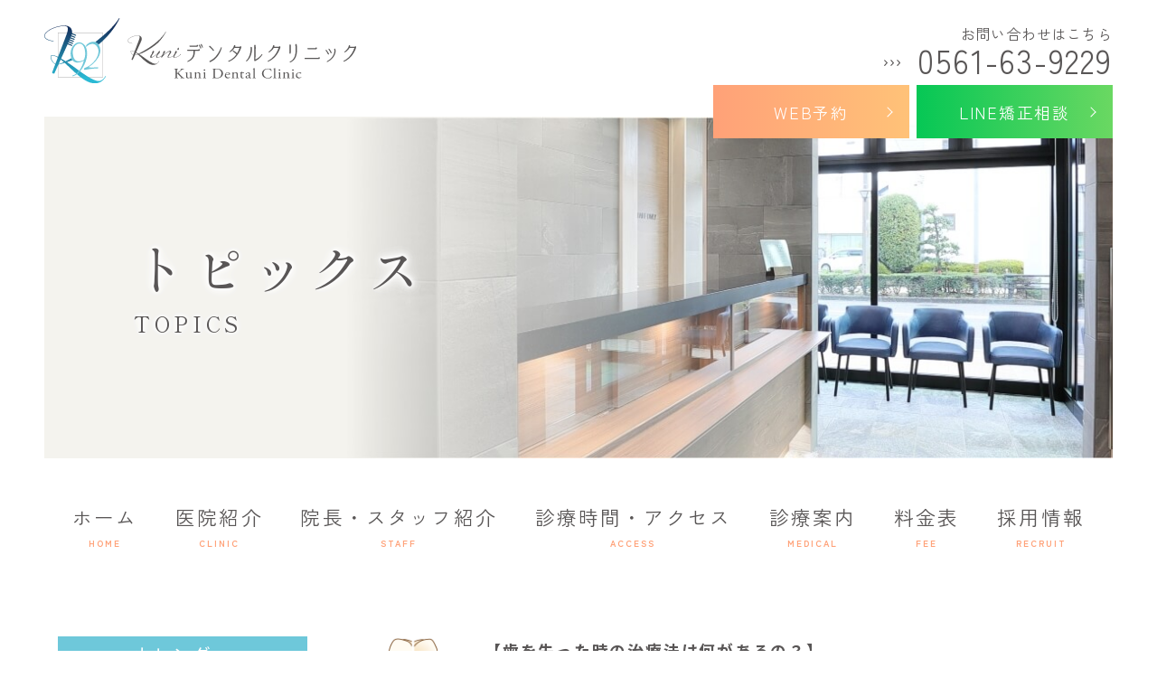

--- FILE ---
content_type: text/html; charset=UTF-8
request_url: https://dental-kuni.com/2023/11/14/
body_size: 12467
content:
<!doctype html>
<html lang="ja">
<head>
<meta charset="UTF-8">
<meta name="viewport" content="width=device-width,initial-scale=1">
<meta name="format-detection" content="telephone=no">
	<meta name="robots" content="noindex,nofollow">
<!-- ファビコン -->
<link rel="icon" href="https://dental-kuni.com/wp-content/themes/res/images/favicon.ico">
<!-- スマホ用アイコン -->
<link rel="apple-touch-icon" sizes="180x180" href="https://dental-kuni.com/wp-content/themes/res/images/apple-touch-icon.png">
<title>
記事一覧 ｜ ホワイトニング インビザライン｜長久手市の歯医者【KUNIデンタルクリニック】</title>
<link rel="stylesheet" type="text/css" href="https://dental-kuni.com/wp-content/themes/res/css/sanitize.css"/>
<link rel="stylesheet" type="text/css" href="https://dental-kuni.com/wp-content/themes/res/css/perfect-scrollbar.min.css"/>
<link rel="stylesheet" type="text/css" href="https://dental-kuni.com/wp-content/themes/res/css/scroll-hint.css"/>
<link href="//unpkg.com/aos@2.3.1/dist/aos.css" rel="stylesheet">
<link rel="stylesheet" type="text/css" href="https://dental-kuni.com/wp-content/themes/res/css/slick.css"/>
<link rel="stylesheet" type="text/css" href="https://dental-kuni.com/wp-content/themes/res/css/slick-theme.css"/>
<link rel="stylesheet" type="text/css" href="https://dental-kuni.com/wp-content/themes/res/parts.css?1669753552"/>
<link rel="stylesheet" type="text/css" href="https://dental-kuni.com/wp-content/themes/res/style.css?1756786794"/>
<link rel="stylesheet" type="text/css" href="https://dental-kuni.com/wp-content/themes/res/lower-style.css?1756782692"/>
<script src="//ajax.googleapis.com/ajax/libs/jquery/1.11.0/jquery.min.js"></script>
<script src="https://dental-kuni.com/wp-content/themes/res/js/imgLiquid-min.js"></script>
<script src="https://dental-kuni.com/wp-content/themes/res/js/perfect-scrollbar.jquery.min.js"></script>

<script src="https://dental-kuni.com/wp-content/themes/res/js/anime.min.js"></script>
<script src="https://dental-kuni.com/wp-content/themes/res/js/jquery.matchHeight.js"></script>
<script src="https://dental-kuni.com/wp-content/themes/res/js/scroll-hint.min.js"></script>
<script src="//unpkg.com/aos@2.3.1/dist/aos.js"></script>
<script src="https://dental-kuni.com/wp-content/themes/res/js/slick.min.js"></script>
<script src="https://dental-kuni.com/wp-content/themes/res/js/script.js"></script>
<meta name='robots' content='max-image-preview:large' />
	<style>img:is([sizes="auto" i], [sizes^="auto," i]) { contain-intrinsic-size: 3000px 1500px }</style>
	<script type="text/javascript">
/* <![CDATA[ */
window._wpemojiSettings = {"baseUrl":"https:\/\/s.w.org\/images\/core\/emoji\/16.0.1\/72x72\/","ext":".png","svgUrl":"https:\/\/s.w.org\/images\/core\/emoji\/16.0.1\/svg\/","svgExt":".svg","source":{"concatemoji":"https:\/\/dental-kuni.com\/wp-includes\/js\/wp-emoji-release.min.js?ver=6.8.3"}};
/*! This file is auto-generated */
!function(s,n){var o,i,e;function c(e){try{var t={supportTests:e,timestamp:(new Date).valueOf()};sessionStorage.setItem(o,JSON.stringify(t))}catch(e){}}function p(e,t,n){e.clearRect(0,0,e.canvas.width,e.canvas.height),e.fillText(t,0,0);var t=new Uint32Array(e.getImageData(0,0,e.canvas.width,e.canvas.height).data),a=(e.clearRect(0,0,e.canvas.width,e.canvas.height),e.fillText(n,0,0),new Uint32Array(e.getImageData(0,0,e.canvas.width,e.canvas.height).data));return t.every(function(e,t){return e===a[t]})}function u(e,t){e.clearRect(0,0,e.canvas.width,e.canvas.height),e.fillText(t,0,0);for(var n=e.getImageData(16,16,1,1),a=0;a<n.data.length;a++)if(0!==n.data[a])return!1;return!0}function f(e,t,n,a){switch(t){case"flag":return n(e,"\ud83c\udff3\ufe0f\u200d\u26a7\ufe0f","\ud83c\udff3\ufe0f\u200b\u26a7\ufe0f")?!1:!n(e,"\ud83c\udde8\ud83c\uddf6","\ud83c\udde8\u200b\ud83c\uddf6")&&!n(e,"\ud83c\udff4\udb40\udc67\udb40\udc62\udb40\udc65\udb40\udc6e\udb40\udc67\udb40\udc7f","\ud83c\udff4\u200b\udb40\udc67\u200b\udb40\udc62\u200b\udb40\udc65\u200b\udb40\udc6e\u200b\udb40\udc67\u200b\udb40\udc7f");case"emoji":return!a(e,"\ud83e\udedf")}return!1}function g(e,t,n,a){var r="undefined"!=typeof WorkerGlobalScope&&self instanceof WorkerGlobalScope?new OffscreenCanvas(300,150):s.createElement("canvas"),o=r.getContext("2d",{willReadFrequently:!0}),i=(o.textBaseline="top",o.font="600 32px Arial",{});return e.forEach(function(e){i[e]=t(o,e,n,a)}),i}function t(e){var t=s.createElement("script");t.src=e,t.defer=!0,s.head.appendChild(t)}"undefined"!=typeof Promise&&(o="wpEmojiSettingsSupports",i=["flag","emoji"],n.supports={everything:!0,everythingExceptFlag:!0},e=new Promise(function(e){s.addEventListener("DOMContentLoaded",e,{once:!0})}),new Promise(function(t){var n=function(){try{var e=JSON.parse(sessionStorage.getItem(o));if("object"==typeof e&&"number"==typeof e.timestamp&&(new Date).valueOf()<e.timestamp+604800&&"object"==typeof e.supportTests)return e.supportTests}catch(e){}return null}();if(!n){if("undefined"!=typeof Worker&&"undefined"!=typeof OffscreenCanvas&&"undefined"!=typeof URL&&URL.createObjectURL&&"undefined"!=typeof Blob)try{var e="postMessage("+g.toString()+"("+[JSON.stringify(i),f.toString(),p.toString(),u.toString()].join(",")+"));",a=new Blob([e],{type:"text/javascript"}),r=new Worker(URL.createObjectURL(a),{name:"wpTestEmojiSupports"});return void(r.onmessage=function(e){c(n=e.data),r.terminate(),t(n)})}catch(e){}c(n=g(i,f,p,u))}t(n)}).then(function(e){for(var t in e)n.supports[t]=e[t],n.supports.everything=n.supports.everything&&n.supports[t],"flag"!==t&&(n.supports.everythingExceptFlag=n.supports.everythingExceptFlag&&n.supports[t]);n.supports.everythingExceptFlag=n.supports.everythingExceptFlag&&!n.supports.flag,n.DOMReady=!1,n.readyCallback=function(){n.DOMReady=!0}}).then(function(){return e}).then(function(){var e;n.supports.everything||(n.readyCallback(),(e=n.source||{}).concatemoji?t(e.concatemoji):e.wpemoji&&e.twemoji&&(t(e.twemoji),t(e.wpemoji)))}))}((window,document),window._wpemojiSettings);
/* ]]> */
</script>
<link rel='stylesheet' id='sbi_styles-css' href='https://dental-kuni.com/wp-content/plugins/instagram-feed/css/sbi-styles.min.css?ver=6.10.0' type='text/css' media='all' />
<style id='wp-emoji-styles-inline-css' type='text/css'>

	img.wp-smiley, img.emoji {
		display: inline !important;
		border: none !important;
		box-shadow: none !important;
		height: 1em !important;
		width: 1em !important;
		margin: 0 0.07em !important;
		vertical-align: -0.1em !important;
		background: none !important;
		padding: 0 !important;
	}
</style>
<link rel='stylesheet' id='wp-block-library-css' href='https://dental-kuni.com/wp-includes/css/dist/block-library/style.min.css?ver=6.8.3' type='text/css' media='all' />
<style id='classic-theme-styles-inline-css' type='text/css'>
/*! This file is auto-generated */
.wp-block-button__link{color:#fff;background-color:#32373c;border-radius:9999px;box-shadow:none;text-decoration:none;padding:calc(.667em + 2px) calc(1.333em + 2px);font-size:1.125em}.wp-block-file__button{background:#32373c;color:#fff;text-decoration:none}
</style>
<style id='global-styles-inline-css' type='text/css'>
:root{--wp--preset--aspect-ratio--square: 1;--wp--preset--aspect-ratio--4-3: 4/3;--wp--preset--aspect-ratio--3-4: 3/4;--wp--preset--aspect-ratio--3-2: 3/2;--wp--preset--aspect-ratio--2-3: 2/3;--wp--preset--aspect-ratio--16-9: 16/9;--wp--preset--aspect-ratio--9-16: 9/16;--wp--preset--color--black: #000000;--wp--preset--color--cyan-bluish-gray: #abb8c3;--wp--preset--color--white: #ffffff;--wp--preset--color--pale-pink: #f78da7;--wp--preset--color--vivid-red: #cf2e2e;--wp--preset--color--luminous-vivid-orange: #ff6900;--wp--preset--color--luminous-vivid-amber: #fcb900;--wp--preset--color--light-green-cyan: #7bdcb5;--wp--preset--color--vivid-green-cyan: #00d084;--wp--preset--color--pale-cyan-blue: #8ed1fc;--wp--preset--color--vivid-cyan-blue: #0693e3;--wp--preset--color--vivid-purple: #9b51e0;--wp--preset--gradient--vivid-cyan-blue-to-vivid-purple: linear-gradient(135deg,rgba(6,147,227,1) 0%,rgb(155,81,224) 100%);--wp--preset--gradient--light-green-cyan-to-vivid-green-cyan: linear-gradient(135deg,rgb(122,220,180) 0%,rgb(0,208,130) 100%);--wp--preset--gradient--luminous-vivid-amber-to-luminous-vivid-orange: linear-gradient(135deg,rgba(252,185,0,1) 0%,rgba(255,105,0,1) 100%);--wp--preset--gradient--luminous-vivid-orange-to-vivid-red: linear-gradient(135deg,rgba(255,105,0,1) 0%,rgb(207,46,46) 100%);--wp--preset--gradient--very-light-gray-to-cyan-bluish-gray: linear-gradient(135deg,rgb(238,238,238) 0%,rgb(169,184,195) 100%);--wp--preset--gradient--cool-to-warm-spectrum: linear-gradient(135deg,rgb(74,234,220) 0%,rgb(151,120,209) 20%,rgb(207,42,186) 40%,rgb(238,44,130) 60%,rgb(251,105,98) 80%,rgb(254,248,76) 100%);--wp--preset--gradient--blush-light-purple: linear-gradient(135deg,rgb(255,206,236) 0%,rgb(152,150,240) 100%);--wp--preset--gradient--blush-bordeaux: linear-gradient(135deg,rgb(254,205,165) 0%,rgb(254,45,45) 50%,rgb(107,0,62) 100%);--wp--preset--gradient--luminous-dusk: linear-gradient(135deg,rgb(255,203,112) 0%,rgb(199,81,192) 50%,rgb(65,88,208) 100%);--wp--preset--gradient--pale-ocean: linear-gradient(135deg,rgb(255,245,203) 0%,rgb(182,227,212) 50%,rgb(51,167,181) 100%);--wp--preset--gradient--electric-grass: linear-gradient(135deg,rgb(202,248,128) 0%,rgb(113,206,126) 100%);--wp--preset--gradient--midnight: linear-gradient(135deg,rgb(2,3,129) 0%,rgb(40,116,252) 100%);--wp--preset--font-size--small: 13px;--wp--preset--font-size--medium: 20px;--wp--preset--font-size--large: 36px;--wp--preset--font-size--x-large: 42px;--wp--preset--spacing--20: 0.44rem;--wp--preset--spacing--30: 0.67rem;--wp--preset--spacing--40: 1rem;--wp--preset--spacing--50: 1.5rem;--wp--preset--spacing--60: 2.25rem;--wp--preset--spacing--70: 3.38rem;--wp--preset--spacing--80: 5.06rem;--wp--preset--shadow--natural: 6px 6px 9px rgba(0, 0, 0, 0.2);--wp--preset--shadow--deep: 12px 12px 50px rgba(0, 0, 0, 0.4);--wp--preset--shadow--sharp: 6px 6px 0px rgba(0, 0, 0, 0.2);--wp--preset--shadow--outlined: 6px 6px 0px -3px rgba(255, 255, 255, 1), 6px 6px rgba(0, 0, 0, 1);--wp--preset--shadow--crisp: 6px 6px 0px rgba(0, 0, 0, 1);}:where(.is-layout-flex){gap: 0.5em;}:where(.is-layout-grid){gap: 0.5em;}body .is-layout-flex{display: flex;}.is-layout-flex{flex-wrap: wrap;align-items: center;}.is-layout-flex > :is(*, div){margin: 0;}body .is-layout-grid{display: grid;}.is-layout-grid > :is(*, div){margin: 0;}:where(.wp-block-columns.is-layout-flex){gap: 2em;}:where(.wp-block-columns.is-layout-grid){gap: 2em;}:where(.wp-block-post-template.is-layout-flex){gap: 1.25em;}:where(.wp-block-post-template.is-layout-grid){gap: 1.25em;}.has-black-color{color: var(--wp--preset--color--black) !important;}.has-cyan-bluish-gray-color{color: var(--wp--preset--color--cyan-bluish-gray) !important;}.has-white-color{color: var(--wp--preset--color--white) !important;}.has-pale-pink-color{color: var(--wp--preset--color--pale-pink) !important;}.has-vivid-red-color{color: var(--wp--preset--color--vivid-red) !important;}.has-luminous-vivid-orange-color{color: var(--wp--preset--color--luminous-vivid-orange) !important;}.has-luminous-vivid-amber-color{color: var(--wp--preset--color--luminous-vivid-amber) !important;}.has-light-green-cyan-color{color: var(--wp--preset--color--light-green-cyan) !important;}.has-vivid-green-cyan-color{color: var(--wp--preset--color--vivid-green-cyan) !important;}.has-pale-cyan-blue-color{color: var(--wp--preset--color--pale-cyan-blue) !important;}.has-vivid-cyan-blue-color{color: var(--wp--preset--color--vivid-cyan-blue) !important;}.has-vivid-purple-color{color: var(--wp--preset--color--vivid-purple) !important;}.has-black-background-color{background-color: var(--wp--preset--color--black) !important;}.has-cyan-bluish-gray-background-color{background-color: var(--wp--preset--color--cyan-bluish-gray) !important;}.has-white-background-color{background-color: var(--wp--preset--color--white) !important;}.has-pale-pink-background-color{background-color: var(--wp--preset--color--pale-pink) !important;}.has-vivid-red-background-color{background-color: var(--wp--preset--color--vivid-red) !important;}.has-luminous-vivid-orange-background-color{background-color: var(--wp--preset--color--luminous-vivid-orange) !important;}.has-luminous-vivid-amber-background-color{background-color: var(--wp--preset--color--luminous-vivid-amber) !important;}.has-light-green-cyan-background-color{background-color: var(--wp--preset--color--light-green-cyan) !important;}.has-vivid-green-cyan-background-color{background-color: var(--wp--preset--color--vivid-green-cyan) !important;}.has-pale-cyan-blue-background-color{background-color: var(--wp--preset--color--pale-cyan-blue) !important;}.has-vivid-cyan-blue-background-color{background-color: var(--wp--preset--color--vivid-cyan-blue) !important;}.has-vivid-purple-background-color{background-color: var(--wp--preset--color--vivid-purple) !important;}.has-black-border-color{border-color: var(--wp--preset--color--black) !important;}.has-cyan-bluish-gray-border-color{border-color: var(--wp--preset--color--cyan-bluish-gray) !important;}.has-white-border-color{border-color: var(--wp--preset--color--white) !important;}.has-pale-pink-border-color{border-color: var(--wp--preset--color--pale-pink) !important;}.has-vivid-red-border-color{border-color: var(--wp--preset--color--vivid-red) !important;}.has-luminous-vivid-orange-border-color{border-color: var(--wp--preset--color--luminous-vivid-orange) !important;}.has-luminous-vivid-amber-border-color{border-color: var(--wp--preset--color--luminous-vivid-amber) !important;}.has-light-green-cyan-border-color{border-color: var(--wp--preset--color--light-green-cyan) !important;}.has-vivid-green-cyan-border-color{border-color: var(--wp--preset--color--vivid-green-cyan) !important;}.has-pale-cyan-blue-border-color{border-color: var(--wp--preset--color--pale-cyan-blue) !important;}.has-vivid-cyan-blue-border-color{border-color: var(--wp--preset--color--vivid-cyan-blue) !important;}.has-vivid-purple-border-color{border-color: var(--wp--preset--color--vivid-purple) !important;}.has-vivid-cyan-blue-to-vivid-purple-gradient-background{background: var(--wp--preset--gradient--vivid-cyan-blue-to-vivid-purple) !important;}.has-light-green-cyan-to-vivid-green-cyan-gradient-background{background: var(--wp--preset--gradient--light-green-cyan-to-vivid-green-cyan) !important;}.has-luminous-vivid-amber-to-luminous-vivid-orange-gradient-background{background: var(--wp--preset--gradient--luminous-vivid-amber-to-luminous-vivid-orange) !important;}.has-luminous-vivid-orange-to-vivid-red-gradient-background{background: var(--wp--preset--gradient--luminous-vivid-orange-to-vivid-red) !important;}.has-very-light-gray-to-cyan-bluish-gray-gradient-background{background: var(--wp--preset--gradient--very-light-gray-to-cyan-bluish-gray) !important;}.has-cool-to-warm-spectrum-gradient-background{background: var(--wp--preset--gradient--cool-to-warm-spectrum) !important;}.has-blush-light-purple-gradient-background{background: var(--wp--preset--gradient--blush-light-purple) !important;}.has-blush-bordeaux-gradient-background{background: var(--wp--preset--gradient--blush-bordeaux) !important;}.has-luminous-dusk-gradient-background{background: var(--wp--preset--gradient--luminous-dusk) !important;}.has-pale-ocean-gradient-background{background: var(--wp--preset--gradient--pale-ocean) !important;}.has-electric-grass-gradient-background{background: var(--wp--preset--gradient--electric-grass) !important;}.has-midnight-gradient-background{background: var(--wp--preset--gradient--midnight) !important;}.has-small-font-size{font-size: var(--wp--preset--font-size--small) !important;}.has-medium-font-size{font-size: var(--wp--preset--font-size--medium) !important;}.has-large-font-size{font-size: var(--wp--preset--font-size--large) !important;}.has-x-large-font-size{font-size: var(--wp--preset--font-size--x-large) !important;}
:where(.wp-block-post-template.is-layout-flex){gap: 1.25em;}:where(.wp-block-post-template.is-layout-grid){gap: 1.25em;}
:where(.wp-block-columns.is-layout-flex){gap: 2em;}:where(.wp-block-columns.is-layout-grid){gap: 2em;}
:root :where(.wp-block-pullquote){font-size: 1.5em;line-height: 1.6;}
</style>
<link rel='stylesheet' id='contact-form-7-css' href='https://dental-kuni.com/wp-content/plugins/contact-form-7/includes/css/styles.css?ver=6.1.4' type='text/css' media='all' />
<link rel='stylesheet' id='wpcf7-redirect-script-frontend-css' href='https://dental-kuni.com/wp-content/plugins/wpcf7-redirect/build/assets/frontend-script.css?ver=2c532d7e2be36f6af233' type='text/css' media='all' />
<link rel='stylesheet' id='wp-pagenavi-css' href='https://dental-kuni.com/wp-content/plugins/wp-pagenavi/pagenavi-css.css?ver=2.70' type='text/css' media='all' />
<script type="text/javascript" src="https://dental-kuni.com/wp-includes/js/jquery/jquery.min.js?ver=3.7.1" id="jquery-core-js"></script>
<script type="text/javascript" src="https://dental-kuni.com/wp-includes/js/jquery/jquery-migrate.min.js?ver=3.4.1" id="jquery-migrate-js"></script>
<link rel="https://api.w.org/" href="https://dental-kuni.com/wp-json/" /><link rel="EditURI" type="application/rsd+xml" title="RSD" href="https://dental-kuni.com/xmlrpc.php?rsd" />
<script>
  (function(d) {
    var config = {
      kitId: 'ufr6git',
      scriptTimeout: 3000,
      async: true
    },
    h=d.documentElement,t=setTimeout(function(){h.className=h.className.replace(/\bwf-loading\b/g,"")+" wf-inactive";},config.scriptTimeout),tk=d.createElement("script"),f=false,s=d.getElementsByTagName("script")[0],a;h.className+=" wf-loading";tk.src='https://use.typekit.net/'+config.kitId+'.js';tk.async=true;tk.onload=tk.onreadystatechange=function(){a=this.readyState;if(f||a&&a!="complete"&&a!="loaded")return;f=true;clearTimeout(t);try{Typekit.load(config)}catch(e){}};s.parentNode.insertBefore(tk,s)
  })(document);
</script>
<!-- Google Tag Manager -->
<script>(function(w,d,s,l,i){w[l]=w[l]||[];w[l].push({'gtm.start':
new Date().getTime(),event:'gtm.js'});var f=d.getElementsByTagName(s)[0],
j=d.createElement(s),dl=l!='dataLayer'?'&l='+l:'';j.async=true;j.src=
'https://www.googletagmanager.com/gtm.js?id='+i+dl;f.parentNode.insertBefore(j,f);
})(window,document,'script','dataLayer','GTM-TQLFPCL');</script>
<!-- End Google Tag Manager -->
</head>
<body data-rsssl=1 >
<!-- Google Tag Manager (noscript) -->
<noscript><iframe src="https://www.googletagmanager.com/ns.html?id=GTM-TQLFPCL"
height="0" width="0" style="display:none;visibility:hidden"></iframe></noscript>
<!-- End Google Tag Manager (noscript) -->
<div id="wrap" class="%e3%80%90%e6%ad%af%e3%82%92%e5%a4%b1%e3%81%a3%e3%81%9f%e6%99%82%e3%81%ae%e6%b2%bb%e7%99%82%e6%b3%95%e3%81%af%e4%bd%95%e3%81%8c%e3%81%82%e3%82%8b%e3%81%ae%ef%bc%9f%e3%80%91">
	<header class="pt30 prl50 low_head">
				<h1><a href="https://dental-kuni.com/"><img src="https://dental-kuni.com/wp-content/themes/res/images/page/logo_foot.svg" alt="ホワイトニング インビザライン｜長久手市の歯医者【KUNIデンタルクリニック】の記事一覧"></a></h1>
				<div class="wrap_head01 mgn_l">
			<div class="tel_head mb10">
				<a href="tel:0561639229" class="flex ai_center end lh1">
					<span class="ja zen_m fz16 db ls05">お問い合わせはこちら</span>
					<span class="arw db"><img src="https://dental-kuni.com/wp-content/themes/res/images/page/arw_head.svg" alt=""></span>
					<span class="num zen_m fz36 db ls05">0561-63-9229</span>
				</a>
			</div>
			<div class="row_head01 flex end txt_white zen_m lh16">
				<div class="col col_l">
					<a href="https://apo-toolboxes.stransa.co.jp/user/web/353b41eb2e570de01e656ed41dce4b79/reservations" target="_blank" class="cv_web_reservation flex ccc por"><span>WEB予約</span></a>
				</div>
				<div class="col col_r">
					<a href="https://line.me/R/ti/p/@498ivtvt" target="_blank" class="cv_line_addition flex ccc por"><span>LINE矯正相談</span></a>
				</div>
			</div>
		</div>
		<div class="sp_only">
			<button type="button" class="btn_gnav_sp">
				<span class="icn_gnav"></span>
				<span class="txt_gnav"><img src="https://dental-kuni.com/wp-content/themes/res/images/page/txt_gnav.svg" alt="Menu"></span>
			</button>
			<div class="gnav_sp">
				<nav class="nav_main">
					<ul class="flex mgn_a">
	<li>
		<a href="https://dental-kuni.com/" class="">
			<span class="ja zen_m fz22 lh15 db mb10">ホーム</span>
			<span class="en zen_b fz10 lh1 dib txt_col02 ls2">HOME</span>
		</a>
	</li>
	<li>
		<a href="https://dental-kuni.com/clinic/" class="">
			<span class="ja zen_m fz22 lh15 db mb10">医院紹介</span>
			<span class="en zen_b fz10 lh1 dib txt_col02 ls2">CLINIC</span>
		</a>
	</li>
	<li>
		<a href="https://dental-kuni.com/staff/" class="">
			<span class="ja zen_m fz22 lh15 db mb10">院長・スタッフ紹介</span>
			<span class="en zen_b fz10 lh1 dib txt_col02 ls2">STAFF</span>
		</a>
	</li>
	<li>
		<a href="https://dental-kuni.com/access/" class="">
			<span class="ja zen_m fz22 lh15 db mb10">診療時間・アクセス</span>
			<span class="en zen_b fz10 lh1 dib txt_col02 ls2">ACCESS</span>
		</a>
	</li>
	<li class="nav_drawer">
		<a href="javascript:void(0);" class="trigger ">
			<span class="ja zen_m fz22 lh15 db mb10">診療案内</span>
			<span class="en zen_b fz10 lh1 dib txt_col02 ls2">MEDICAL</span>
		</a>
		<nav class="nav_sub txt_white zen_m lh15 pt50 prl60 pb60">
			<div class="flex">
				<ul class="list list_l">
					<li><a href="https://dental-kuni.com/general/">一般歯科</a></li>
					<li><a href="https://dental-kuni.com/perio/">歯周病治療</a></li>
					<li><a href="https://dental-kuni.com/blueradical/">ブルーラジカル<br class="tb_only">治療</a></li>
					<li><a href="https://dental-kuni.com/prevention/">予防処置</a></li>
					<li><a href="https://dental-kuni.com/maternity/">マタニティ診療</a></li>
					<li><a href="https://dental-kuni.com/surgery/">外科処置</a></li>
					<li><a href="https://dental-kuni.com/implant/">インプラント治療</a></li>
					<li><a href="https://dental-kuni.com/orthodontic/">ワイヤー矯正</a></li>

				</ul>
				<ul class="list list_r">
					<li><a href="https://dental-kuni.com/mouthpiece/">マウスピース矯正</a></li>
					<li><a href="https://dental-kuni.com/pediatric_ortho/">小児矯正</a></li>					
					<li><a href="https://dental-kuni.com/cosmetic/">審美治療</a></li>
					<li><a href="https://dental-kuni.com/whitening/">ホワイトニング</a></li>
					<li><a href="https://dental-kuni.com/denture/">入れ歯</a></li>
					<li><a href="https://dental-kuni.com/sas/">睡眠時無呼吸<br class="tb_only">症候群</a></li>
					<li><a href="https://dental-kuni.com/others/">その他</a></li>
				</ul>
			</div>
		</nav>
	</li>
	<li>
		<a href="https://dental-kuni.com/fee/" class="">
			<span class="ja zen_m fz22 lh15 db mb10">料金表</span>
			<span class="en zen_b fz10 lh1 dib txt_col02 ls2">FEE</span>
		</a>
	</li>
	<li>
		<a href="https://dental-kuni.com/recruit/" class="">
			<span class="ja zen_m fz22 lh15 db mb10">採用情報</span>
			<span class="en zen_b fz10 lh1 dib txt_col02 ls2">RECRUIT</span>
		</a>
	</li>
	<li class="sp_only">
		<a href="https://dental-kuni.com/topics/">
			<span class="ja zen_m fz22 lh15 db mb10">トピックス</span>
			<span class="en zen_b fz10 lh1 dib txt_col02 ls2">TOPICS</span>
		</a>
	</li>
</ul>				</nav>
			</div>
			<div class="bg_gnav"></div>
		</div>
	</header>
			<div class="main_page main_blog prl100 mb15">
			<div class="wrap mgn_a prl110 flex start ai_center">
				<h2 class="hdg2 min_r shadow_w">
					<span class="ja fz60 lh15 db mb5">トピックス</span>
					<span class="en fz24 lh1 db ls2">TOPICS</span>
				</h2>
			</div>
		</div>
		<nav class="gnav prl40">
		<ul class="flex mgn_a">
	<li>
		<a href="https://dental-kuni.com/" class="">
			<span class="ja zen_m fz22 lh15 db mb10">ホーム</span>
			<span class="en zen_b fz10 lh1 dib txt_col02 ls2">HOME</span>
		</a>
	</li>
	<li>
		<a href="https://dental-kuni.com/clinic/" class="">
			<span class="ja zen_m fz22 lh15 db mb10">医院紹介</span>
			<span class="en zen_b fz10 lh1 dib txt_col02 ls2">CLINIC</span>
		</a>
	</li>
	<li>
		<a href="https://dental-kuni.com/staff/" class="">
			<span class="ja zen_m fz22 lh15 db mb10">院長・スタッフ紹介</span>
			<span class="en zen_b fz10 lh1 dib txt_col02 ls2">STAFF</span>
		</a>
	</li>
	<li>
		<a href="https://dental-kuni.com/access/" class="">
			<span class="ja zen_m fz22 lh15 db mb10">診療時間・アクセス</span>
			<span class="en zen_b fz10 lh1 dib txt_col02 ls2">ACCESS</span>
		</a>
	</li>
	<li class="nav_drawer">
		<a href="javascript:void(0);" class="trigger ">
			<span class="ja zen_m fz22 lh15 db mb10">診療案内</span>
			<span class="en zen_b fz10 lh1 dib txt_col02 ls2">MEDICAL</span>
		</a>
		<nav class="nav_sub txt_white zen_m lh15 pt50 prl60 pb60">
			<div class="flex">
				<ul class="list list_l">
					<li><a href="https://dental-kuni.com/general/">一般歯科</a></li>
					<li><a href="https://dental-kuni.com/perio/">歯周病治療</a></li>
					<li><a href="https://dental-kuni.com/blueradical/">ブルーラジカル<br class="tb_only">治療</a></li>
					<li><a href="https://dental-kuni.com/prevention/">予防処置</a></li>
					<li><a href="https://dental-kuni.com/maternity/">マタニティ診療</a></li>
					<li><a href="https://dental-kuni.com/surgery/">外科処置</a></li>
					<li><a href="https://dental-kuni.com/implant/">インプラント治療</a></li>
					<li><a href="https://dental-kuni.com/orthodontic/">ワイヤー矯正</a></li>

				</ul>
				<ul class="list list_r">
					<li><a href="https://dental-kuni.com/mouthpiece/">マウスピース矯正</a></li>
					<li><a href="https://dental-kuni.com/pediatric_ortho/">小児矯正</a></li>					
					<li><a href="https://dental-kuni.com/cosmetic/">審美治療</a></li>
					<li><a href="https://dental-kuni.com/whitening/">ホワイトニング</a></li>
					<li><a href="https://dental-kuni.com/denture/">入れ歯</a></li>
					<li><a href="https://dental-kuni.com/sas/">睡眠時無呼吸<br class="tb_only">症候群</a></li>
					<li><a href="https://dental-kuni.com/others/">その他</a></li>
				</ul>
			</div>
		</nav>
	</li>
	<li>
		<a href="https://dental-kuni.com/fee/" class="">
			<span class="ja zen_m fz22 lh15 db mb10">料金表</span>
			<span class="en zen_b fz10 lh1 dib txt_col02 ls2">FEE</span>
		</a>
	</li>
	<li>
		<a href="https://dental-kuni.com/recruit/" class="">
			<span class="ja zen_m fz22 lh15 db mb10">採用情報</span>
			<span class="en zen_b fz10 lh1 dib txt_col02 ls2">RECRUIT</span>
		</a>
	</li>
	<li class="sp_only">
		<a href="https://dental-kuni.com/topics/">
			<span class="ja zen_m fz22 lh15 db mb10">トピックス</span>
			<span class="en zen_b fz10 lh1 dib txt_col02 ls2">TOPICS</span>
		</a>
	</li>
</ul>	</nav>
	<div class="fix_nav flex ai_center prl40">
		<nav class="gnav">
			<ul class="flex mgn_a">
	<li>
		<a href="https://dental-kuni.com/" class="">
			<span class="ja zen_m fz22 lh15 db mb10">ホーム</span>
			<span class="en zen_b fz10 lh1 dib txt_col02 ls2">HOME</span>
		</a>
	</li>
	<li>
		<a href="https://dental-kuni.com/clinic/" class="">
			<span class="ja zen_m fz22 lh15 db mb10">医院紹介</span>
			<span class="en zen_b fz10 lh1 dib txt_col02 ls2">CLINIC</span>
		</a>
	</li>
	<li>
		<a href="https://dental-kuni.com/staff/" class="">
			<span class="ja zen_m fz22 lh15 db mb10">院長・スタッフ紹介</span>
			<span class="en zen_b fz10 lh1 dib txt_col02 ls2">STAFF</span>
		</a>
	</li>
	<li>
		<a href="https://dental-kuni.com/access/" class="">
			<span class="ja zen_m fz22 lh15 db mb10">診療時間・アクセス</span>
			<span class="en zen_b fz10 lh1 dib txt_col02 ls2">ACCESS</span>
		</a>
	</li>
	<li class="nav_drawer">
		<a href="javascript:void(0);" class="trigger ">
			<span class="ja zen_m fz22 lh15 db mb10">診療案内</span>
			<span class="en zen_b fz10 lh1 dib txt_col02 ls2">MEDICAL</span>
		</a>
		<nav class="nav_sub txt_white zen_m lh15 pt50 prl60 pb60">
			<div class="flex">
				<ul class="list list_l">
					<li><a href="https://dental-kuni.com/general/">一般歯科</a></li>
					<li><a href="https://dental-kuni.com/perio/">歯周病治療</a></li>
					<li><a href="https://dental-kuni.com/blueradical/">ブルーラジカル<br class="tb_only">治療</a></li>
					<li><a href="https://dental-kuni.com/prevention/">予防処置</a></li>
					<li><a href="https://dental-kuni.com/maternity/">マタニティ診療</a></li>
					<li><a href="https://dental-kuni.com/surgery/">外科処置</a></li>
					<li><a href="https://dental-kuni.com/implant/">インプラント治療</a></li>
					<li><a href="https://dental-kuni.com/orthodontic/">ワイヤー矯正</a></li>

				</ul>
				<ul class="list list_r">
					<li><a href="https://dental-kuni.com/mouthpiece/">マウスピース矯正</a></li>
					<li><a href="https://dental-kuni.com/pediatric_ortho/">小児矯正</a></li>					
					<li><a href="https://dental-kuni.com/cosmetic/">審美治療</a></li>
					<li><a href="https://dental-kuni.com/whitening/">ホワイトニング</a></li>
					<li><a href="https://dental-kuni.com/denture/">入れ歯</a></li>
					<li><a href="https://dental-kuni.com/sas/">睡眠時無呼吸<br class="tb_only">症候群</a></li>
					<li><a href="https://dental-kuni.com/others/">その他</a></li>
				</ul>
			</div>
		</nav>
	</li>
	<li>
		<a href="https://dental-kuni.com/fee/" class="">
			<span class="ja zen_m fz22 lh15 db mb10">料金表</span>
			<span class="en zen_b fz10 lh1 dib txt_col02 ls2">FEE</span>
		</a>
	</li>
	<li>
		<a href="https://dental-kuni.com/recruit/" class="">
			<span class="ja zen_m fz22 lh15 db mb10">採用情報</span>
			<span class="en zen_b fz10 lh1 dib txt_col02 ls2">RECRUIT</span>
		</a>
	</li>
	<li class="sp_only">
		<a href="https://dental-kuni.com/topics/">
			<span class="ja zen_m fz22 lh15 db mb10">トピックス</span>
			<span class="en zen_b fz10 lh1 dib txt_col02 ls2">TOPICS</span>
		</a>
	</li>
</ul>		</nav>
		<div class="wrap_fix_nav">
			<div class="tel_fix_nav mb10">
				<a href="tel:0561639229" class="flex ccc lh1">
					<span class="ja zen_m fz16 db ls05">お問い合わせ</span>
					<span class="arw db"><img src="https://dental-kuni.com/wp-content/themes/res/images/page/arw_head.svg" alt=""></span>
					<span class="num zen_m fz28 db ls05">0561-63-9229</span>
				</a>
			</div>
			<div class="row_fix_nav flex end txt_white zen_m lh16">
				<div class="col col_l">
					<a href="https://apo-toolboxes.stransa.co.jp/user/web/353b41eb2e570de01e656ed41dce4b79/reservations" target="_blank" class="cv_web_reservation flex ccc por"><span>WEB予約</span></a>
				</div>
				<div class="col col_r">
					<a href="https://line.me/R/ti/p/@498ivtvt" target="_blank" class="cv_line_addition flex ccc por"><span>LINE矯正相談</span></a>
				</div>
			</div>
		</div>
	</div><div id="content" class="content_low">
	<div class="inner1240">
		<div class="page_main flex r_reverse">
			<div class="post_main">
								<section class="blog_archive">
					<div class="box_excerpt flex">
						<div class="thmb"><a href="https://dental-kuni.com/2023/11/14/%e3%80%90%e6%ad%af%e3%82%92%e5%a4%b1%e3%81%a3%e3%81%9f%e6%99%82%e3%81%ae%e6%b2%bb%e7%99%82%e6%b3%95%e3%81%af%e4%bd%95%e3%81%8c%e3%81%82%e3%82%8b%e3%81%ae%ef%bc%9f%e3%80%91/"><span class="img_thmb">
						<img width="500" height="500" src="https://dental-kuni.com/wp-content/uploads/2023/10/implant-compare005.png" class="attachment-post-thumbnail size-post-thumbnail wp-post-image" alt="" decoding="async" fetchpriority="high" srcset="https://dental-kuni.com/wp-content/uploads/2023/10/implant-compare005.png 500w, https://dental-kuni.com/wp-content/uploads/2023/10/implant-compare005-300x300.png 300w, https://dental-kuni.com/wp-content/uploads/2023/10/implant-compare005-150x150.png 150w" sizes="(max-width: 500px) 100vw, 500px" />						</span></a></div>
						<div class="txt_post">
							<h4><a href="https://dental-kuni.com/2023/11/14/%e3%80%90%e6%ad%af%e3%82%92%e5%a4%b1%e3%81%a3%e3%81%9f%e6%99%82%e3%81%ae%e6%b2%bb%e7%99%82%e6%b3%95%e3%81%af%e4%bd%95%e3%81%8c%e3%81%82%e3%82%8b%e3%81%ae%ef%bc%9f%e3%80%91/">【歯を失った時の治療法は何があるの？】</a></h4>
							<p class="date">2023年11月14日</p>
														<div class="txt_excerpt">【歯を失った時の治療法は何があるの？】


【Kuniデンタルクリニックの歯の豆知識プログです】
長久手市はなみずき通駅から徒歩2分の…<a href="https://dental-kuni.com/2023/11/14/%e3%80%90%e6%ad%af%e3%82%92%e5%a4%b1%e3%81%a3%e3%81%9f%e6%99%82%e3%81%ae%e6%b2%bb%e7%99%82%e6%b3%95%e3%81%af%e4%bd%95%e3%81%8c%e3%81%82%e3%82%8b%e3%81%ae%ef%bc%9f%e3%80%91/">[read more]</a></div>
						</div>
					</div>
				</section>
										</div>
			<div id="sidebar">
	<h4>カレンダー</h4>
	<table id="wp-calendar" class="wp-calendar-table">
	<caption>2023年11月</caption>
	<thead>
	<tr>
		<th scope="col" aria-label="月曜日">月</th>
		<th scope="col" aria-label="火曜日">火</th>
		<th scope="col" aria-label="水曜日">水</th>
		<th scope="col" aria-label="木曜日">木</th>
		<th scope="col" aria-label="金曜日">金</th>
		<th scope="col" aria-label="土曜日">土</th>
		<th scope="col" aria-label="日曜日">日</th>
	</tr>
	</thead>
	<tbody>
	<tr>
		<td colspan="2" class="pad">&nbsp;</td><td>1</td><td>2</td><td>3</td><td>4</td><td>5</td>
	</tr>
	<tr>
		<td>6</td><td><a href="https://dental-kuni.com/2023/11/07/" aria-label="2023年11月7日 に投稿を公開">7</a></td><td>8</td><td>9</td><td>10</td><td>11</td><td>12</td>
	</tr>
	<tr>
		<td>13</td><td><a href="https://dental-kuni.com/2023/11/14/" aria-label="2023年11月14日 に投稿を公開">14</a></td><td>15</td><td>16</td><td>17</td><td>18</td><td>19</td>
	</tr>
	<tr>
		<td>20</td><td><a href="https://dental-kuni.com/2023/11/21/" aria-label="2023年11月21日 に投稿を公開">21</a></td><td>22</td><td>23</td><td>24</td><td>25</td><td>26</td>
	</tr>
	<tr>
		<td>27</td><td><a href="https://dental-kuni.com/2023/11/28/" aria-label="2023年11月28日 に投稿を公開">28</a></td><td>29</td><td>30</td>
		<td class="pad" colspan="3">&nbsp;</td>
	</tr>
	</tbody>
	</table><nav aria-label="前と次の月" class="wp-calendar-nav">
		<span class="wp-calendar-nav-prev"><a href="https://dental-kuni.com/2023/10/">&laquo; 10月</a></span>
		<span class="pad">&nbsp;</span>
		<span class="wp-calendar-nav-next"><a href="https://dental-kuni.com/2023/12/">12月 &raquo;</a></span>
	</nav>	<h4>最新記事</h4>
	<ul class="mb60">
			<li><a href="https://dental-kuni.com/2026/01/14/%e5%90%8d%e6%9d%b1%e5%8c%ba%e3%83%bb%e9%95%b7%e4%b9%85%e6%89%8b%e5%b8%82%e3%83%bb%e7%80%ac%e6%88%b8%e5%b8%82%e3%83%bb%e5%b0%be%e5%bc%b5%e6%97%ad%e5%b8%82%e3%82%a8%e3%83%aa%e3%82%a2%e3%81%a7%e3%82%a4/">
	名東区・長久手市・瀬戸市・尾張旭市・日進市エリアでインビザラインをご検討中の方へ｜Kuniデンタルクリニックの矯正方針	</a></li>
		<li><a href="https://dental-kuni.com/2026/01/06/%e3%80%8c%e6%ad%af%e3%81%ae%e7%a5%9e%e7%b5%8c%e3%82%92%e6%8a%9c%e3%81%8f%e3%80%8d%e3%81%a8%e8%a8%80%e3%82%8f%e3%82%8c%e3%81%9f%e3%82%89%ef%bc%9f%e3%80%8e%e6%a0%b9%e7%ae%a1%e6%b2%bb%e7%99%82%e3%80%8f/">
	「歯の神経を抜く」と言われたら？『根管治療』の重要性と成功の秘訣	</a></li>
		<li><a href="https://dental-kuni.com/2025/12/24/%e3%80%90%e3%82%b9%e3%83%9d%e3%83%bc%e3%83%84%e3%83%9e%e3%82%a6%e3%82%b9%e3%82%ac%e3%83%bc%e3%83%89%e3%81%ae%e5%8a%b9%e6%9e%9c%e3%81%a8%e3%81%af%ef%bc%9f%e5%b8%82%e8%b2%a9%e5%93%81%e3%81%a8%e3%81%ae/">
	【スポーツ用マウスガードの効果とは？市販品との決定的違いとパフォーマンス向上の秘密】	</a></li>
		<li><a href="https://dental-kuni.com/2025/12/15/%e3%80%90%e9%95%b7%e4%b9%85%e6%89%8b%e5%b8%82%e3%80%91%e6%ad%af%e3%82%92%e6%8a%9c%e3%81%8b%e3%81%aa%e3%81%84%e3%83%bb%e5%88%87%e3%82%89%e3%81%aa%e3%81%84%e6%ad%af%e5%91%a8%e7%97%85%e6%b2%bb%e7%99%82/">
	【長久手市】歯を抜かない・切らない歯周病治療「ブルーラジカル」導入のお知らせ～重度歯周病の新しい選択肢～	</a></li>
		<li><a href="https://dental-kuni.com/2025/12/01/%e3%80%90%e7%97%9b%e3%81%8f%e3%81%aa%e3%81%84%e3%81%8b%e3%82%89%e3%81%a8%e8%99%ab%e6%ad%af%e3%82%92%e6%94%be%e7%bd%ae%e3%81%97%e3%81%a6%e3%81%84%e3%81%be%e3%81%9b%e3%82%93%e3%81%8b%ef%bc%9f%e3%81%9d/">
	【痛くないからと虫歯を放置していませんか？その先に待つ6つの危険なリスクと全身への影響】	</a></li>
		<li><a href="https://dental-kuni.com/2025/11/21/%e6%ad%af%e5%91%a8%e7%97%85%e3%81%af%e5%9b%bd%e6%b0%91%e7%97%85%ef%bc%81%e7%97%87%e7%8a%b6%e3%83%bb%e5%8e%9f%e5%9b%a0%e3%83%bb%e6%b2%bb%e7%99%82%e6%b3%95%e3%81%8b%e3%82%89%e4%ba%88%e9%98%b2%e3%81%be/">
	[歯周病は国民病！症状・原因・治療法から予防まで徹底解説] 	</a></li>
		<li><a href="https://dental-kuni.com/2025/11/08/%e3%80%90%e5%a4%a7%e4%ba%ba%e3%81%ae%e7%9f%af%e6%ad%a3%e3%81%a7%e3%80%81%e8%87%aa%e4%bf%a1%e3%81%82%e3%81%b5%e3%82%8c%e3%82%8b%e6%9c%80%e9%ab%98%e3%81%ae%e7%ac%91%e9%a1%94%e3%82%92%e6%89%8b%e3%81%ab/">
	【大人の矯正で、自信あふれる最高の笑顔を手に入れませんか？】	</a></li>
		<li><a href="https://dental-kuni.com/2025/10/30/%e3%80%90%e5%be%b9%e5%ba%95%e6%af%94%e8%bc%83%e3%80%91%e5%be%8c%e6%82%94%e3%81%97%e3%81%aa%e3%81%84%e3%81%9f%e3%82%81%e3%81%ab%e7%9f%a5%e3%81%a3%e3%81%a6%e3%81%8a%e3%81%8d%e3%81%9f%e3%81%84%ef%bc%81/">
	【徹底比較】後悔しないために知っておきたい！セラミック治療と銀歯治療の違い	</a></li>
		<li><a href="https://dental-kuni.com/2025/10/14/%e6%ad%af%e5%91%a8%e7%97%85%e6%b2%bb%e7%99%82%e3%81%ae%e6%96%b0%e5%b8%b8%e8%ad%98%ef%bc%81%e3%80%8c%e3%83%96%e3%83%ab%e3%83%bc%e3%83%a9%e3%82%b8%e3%82%ab%e3%83%ab%e6%b2%bb%e7%99%82%e3%80%8d%e3%81%a7/">
	歯周病治療の新常識！「ブルーラジカル治療」で健康な歯茎を取り戻そう！	</a></li>
		<li><a href="https://dental-kuni.com/2025/10/01/%e8%bc%9d%e3%81%8f%e7%99%bd%e3%81%84%e6%ad%af%e3%81%b8%ef%bc%81%e3%83%9d%e3%83%aa%e3%83%aa%e3%83%b3%e9%85%b8%e3%83%9b%e3%83%af%e3%82%a4%e3%83%88%e3%83%8b%e3%83%b3%e3%82%b0%e3%81%a7%e7%ac%91%e9%a1%94/">
	[輝く白い歯へ！ポリリン酸ホワイトニングで笑顔に自信を] 	</a></li>
		</ul>
	<h4>カテゴリー</h4>
	<ul>
		<li><a href="https://dental-kuni.com/category/%e7%9d%a1%e7%9c%a0%e6%99%82%e7%84%a1%e5%91%bc%e5%90%b8%e7%97%87%e5%80%99%e7%be%a4/">[睡眠時無呼吸症候群]</a> </li> <li><a href="https://dental-kuni.com/category/%e3%80%90%e3%82%a4%e3%83%b3%e3%83%97%e3%83%a9%e3%83%b3%e3%83%88%e3%80%91/">【インプラント】</a> </li> <li><a href="https://dental-kuni.com/category/%e3%80%90%e3%82%bb%e3%83%a9%e3%83%9f%e3%83%83%e3%82%af%e3%80%91/">【セラミック】</a> </li> <li><a href="https://dental-kuni.com/category/%e3%80%90%e3%83%9b%e3%83%af%e3%82%a4%e3%83%88%e3%83%8b%e3%83%b3%e3%82%b0%e3%80%91/">【ホワイトニング】</a> </li> <li><a href="https://dental-kuni.com/category/%e3%80%90%e7%9f%af%e6%ad%a3%e3%80%91/">【矯正】</a> </li> <li><a href="https://dental-kuni.com/category/%e8%99%ab%e6%ad%af/">【虫歯】</a> </li> <li><a href="https://dental-kuni.com/category/%e3%82%b9%e3%83%9d%e3%83%bc%e3%83%84%e7%94%a8%e3%83%9e%e3%82%a6%e3%82%b9%e3%82%ac%e3%83%bc%e3%83%89/">スポーツ用マウスガード</a> </li> <li><a href="https://dental-kuni.com/category/%e3%83%96%e3%83%ab%e3%83%bc%e3%83%a9%e3%82%b8%e3%82%ab%e3%83%ab/">ブルーラジカル</a> </li> <li><a href="https://dental-kuni.com/category/%e6%9c%aa%e5%88%86%e9%a1%9e/">未分類</a> </li> <li><a href="https://dental-kuni.com/category/%e6%ad%af%e3%81%ae%e6%a0%b9%e3%81%ae%e6%b2%bb%e7%99%82/">歯の根の治療</a> </li> 	</ul>
</div>
		</div><!-- / .page_main -->
	</div>
</div>
<footer>
	<div class="top_foot flex">
		<div class="col col_l">
			<a href="tel:0561639229" class="flex cccc txt_white">
				<span class="txt zen_m db lh16 mb5">お電話でのお問い合わせはこちら</span>
				<span class="num db lh1 zen_m fz40">0561-63-9229</span>
			</a>
		</div>
		<div class="col col_c">
			<a href="https://apo-toolboxes.stransa.co.jp/user/web/353b41eb2e570de01e656ed41dce4b79/reservations" target="_blank" class="flex cccc txt_white cv_web_reservation bg_col02">
				<span class="txt zen_m db lh16 mb5">ウェブからのご予約はこちら</span>
				<span class="ttl db lh1 zen_m fz40">WEB予約</span>
			</a>
		</div>
		<div class="col col_r">
			<a href="https://line.me/R/ti/p/@498ivtvt" target="_blank" class="flex cccc txt_white cv_line_addition">
				<span class="txt zen_m db lh16 mb5">お気軽にご相談ください</span>
				<span class="num db lh1 zen_m fz40">LINE矯正相談</span>
			</a>
		</div>
	</div>
	<div class="main_foot bg_col03 pt50 pb35">
		<div class="inner1240">
			<div class="row_foot01 flex mgn_a zen_m fz16 lh1 mb20 ls05">
				<div class="col col_l flex ccc bg_white">デンタルローン取り扱い</div>
				<div class="col col_r flex ccc bg_white">管理栄養士在籍</div>
			</div>
			<div class="logo_foot txt_center mgn_a mb80">
				<a href="https://dental-kuni.com/"><img src="https://dental-kuni.com/wp-content/themes/res/images/page/logo_foot.svg" alt="Kuniデンタルクリニック"></a>
			</div>
			<div class="bnr_foot txt_center mgn_a mb80">
				<a href="https://doctorsfile.jp/h/204618/df/1/" target="_blank" rel="noopener noreferrer"><img src="https://dental-kuni.com/wp-content/themes/res/images/page/bnr_foot.jpg" alt="Kuniデンタルクリニック"></a>
			</div>
			<div class="row_foot02 flex">
				<div class="col_l">
					<p class="address_foot lh16">〒480-1151 <br class="sp_only">愛知県長久手市久保山807</p>
					<p class="tel_foot mb30"><a href="tel:0561639229">TEL：<em>0561-63-9229</em></a></p>
					<div class="tbl_time tbl_time01 tbl_foot">
						<table>
							<thead>
								<tr>
									<th>診療時間</th>
									<th>月</th>
									<th>火</th>
									<th>水</th>
									<th>木</th>
									<th>金</th>
									<th>土</th>
									<th>日</th>
								</tr>
							</thead>
							<tbody>
								<tr>
									<th>9:00-12:00</th>
									<td><span>●</span></td>
									<td><span>●</span></td>
									<td><span>●</span></td>
									<td>／</td>
									<td><span>●</span></td>
									<td><span>●</span></td>
									<td>／</td>
								</tr>
								<tr>
									<th>14:00-18:30</th>
									<td><span>●</span></td>
									<td><span>●</span></td>
									<td><span>●</span></td>
									<td>／</td>
									<td><span>●</span></td>
									<td><span>△</span></td>
									<td>／</td>
								</tr>
							</tbody>
						</table>
						<p class="tbl_caption">△：土曜日の午後診療は17:00まで<br>
							休診：木曜、日曜、祝日<br>
							※祝日がある週の木曜日は診療します</p>
					</div>
				</div>
				<div class="col_r">
					<div class="wrap_map mgn_a por">
						<div class="btn_map poa zi1">
							<a href="https://goo.gl/maps/hgFUzRdexaPRQfrq6" target="_blank" rel="noopener noreferrer " class="flex cc por bg_white fz14 ls05">
								<span>Google map</span>
							</a>
						</div>
						<div class="map"><iframe src="https://www.google.com/maps/embed?pb=!1m23!1m12!1m3!1d13044.589404788861!2d137.035111679231!3d35.17787978339768!2m3!1f0!2f0!3f0!3m2!1i1024!2i768!4f13.1!4m8!3e6!4m0!4m5!1s0x600365dcb985dbdd%3A0xd34acf86ba879b32!2z44CSNDgwLTExNTEg5oSb55-l55yM6ZW35LmF5omL5biC5LmF5L-d5bGx77yY77yQ77yXIEt1bmnjg4fjg7Pjgr_jg6vjgq_jg6rjg4vjg4Pjgq8!3m2!1d35.175775099999996!2d137.0360129!5e0!3m2!1sja!2sjp!4v1669139138422!5m2!1sja!2sjp" width="600" height="450" style="border:0;" allowfullscreen="" loading="lazy" referrerpolicy="no-referrer-when-downgrade"></iframe></div>
					</div>
				</div>
			</div>
		</div>
	</div>
	<div class="copyright flex ccc fz14 txt_col09 bg_col03 zen_m ls2"><span>&copy;dental-kuni.com</span></div>
	<div class="pagetop"><a href="#wrap"><img src="https://dental-kuni.com/wp-content/themes/res/images/page/pagetop.png" alt="ページの先頭へ"></a></div>
	<div class="sp_only">
		<div class="fix txt_center">
			<ul class="flex">
				<li class="fix_tel"><a href="tel:0561639229"><img src="https://dental-kuni.com/wp-content/themes/res/images/page/fix_tel.svg" alt="0561-63-9229"></a></li>
				<li class="fix_web"><a href="https://apo-toolboxes.stransa.co.jp/user/web/353b41eb2e570de01e656ed41dce4b79/reservations" target="_blank" class="cv_web_reservation"><img src="https://dental-kuni.com/wp-content/themes/res/images/page/fix_web.svg" alt="WEB予約"></a></li>
				<li class="fix_line"><a href="https://line.me/R/ti/p/@498ivtvt" target="_blank" class="cv_web_reservation"><img src="https://dental-kuni.com/wp-content/themes/res/images/page/fix_line.jpg" alt="LINE矯正相談"></a></li>
				<li class="pagetop_sp"><a href="#wrap"><img src="https://dental-kuni.com/wp-content/themes/res/images/page/pagetop_sp.png" alt="ページの先頭へ"></a></li>
			</ul>
		</div>
	</div>
</footer>
</div><!-- / #wrap -->
<script type="speculationrules">
{"prefetch":[{"source":"document","where":{"and":[{"href_matches":"\/*"},{"not":{"href_matches":["\/wp-*.php","\/wp-admin\/*","\/wp-content\/uploads\/*","\/wp-content\/*","\/wp-content\/plugins\/*","\/wp-content\/themes\/res\/*","\/*\\?(.+)"]}},{"not":{"selector_matches":"a[rel~=\"nofollow\"]"}},{"not":{"selector_matches":".no-prefetch, .no-prefetch a"}}]},"eagerness":"conservative"}]}
</script>
<!-- Instagram Feed JS -->
<script type="text/javascript">
var sbiajaxurl = "https://dental-kuni.com/wp-admin/admin-ajax.php";
</script>
<script type="text/javascript" src="https://dental-kuni.com/wp-includes/js/dist/hooks.min.js?ver=4d63a3d491d11ffd8ac6" id="wp-hooks-js"></script>
<script type="text/javascript" src="https://dental-kuni.com/wp-includes/js/dist/i18n.min.js?ver=5e580eb46a90c2b997e6" id="wp-i18n-js"></script>
<script type="text/javascript" id="wp-i18n-js-after">
/* <![CDATA[ */
wp.i18n.setLocaleData( { 'text direction\u0004ltr': [ 'ltr' ] } );
/* ]]> */
</script>
<script type="text/javascript" src="https://dental-kuni.com/wp-content/plugins/contact-form-7/includes/swv/js/index.js?ver=6.1.4" id="swv-js"></script>
<script type="text/javascript" id="contact-form-7-js-translations">
/* <![CDATA[ */
( function( domain, translations ) {
	var localeData = translations.locale_data[ domain ] || translations.locale_data.messages;
	localeData[""].domain = domain;
	wp.i18n.setLocaleData( localeData, domain );
} )( "contact-form-7", {"translation-revision-date":"2025-11-30 08:12:23+0000","generator":"GlotPress\/4.0.3","domain":"messages","locale_data":{"messages":{"":{"domain":"messages","plural-forms":"nplurals=1; plural=0;","lang":"ja_JP"},"This contact form is placed in the wrong place.":["\u3053\u306e\u30b3\u30f3\u30bf\u30af\u30c8\u30d5\u30a9\u30fc\u30e0\u306f\u9593\u9055\u3063\u305f\u4f4d\u7f6e\u306b\u7f6e\u304b\u308c\u3066\u3044\u307e\u3059\u3002"],"Error:":["\u30a8\u30e9\u30fc:"]}},"comment":{"reference":"includes\/js\/index.js"}} );
/* ]]> */
</script>
<script type="text/javascript" id="contact-form-7-js-before">
/* <![CDATA[ */
var wpcf7 = {
    "api": {
        "root": "https:\/\/dental-kuni.com\/wp-json\/",
        "namespace": "contact-form-7\/v1"
    }
};
/* ]]> */
</script>
<script type="text/javascript" src="https://dental-kuni.com/wp-content/plugins/contact-form-7/includes/js/index.js?ver=6.1.4" id="contact-form-7-js"></script>
<script type="text/javascript" id="wpcf7-redirect-script-js-extra">
/* <![CDATA[ */
var wpcf7r = {"ajax_url":"https:\/\/dental-kuni.com\/wp-admin\/admin-ajax.php"};
/* ]]> */
</script>
<script type="text/javascript" src="https://dental-kuni.com/wp-content/plugins/wpcf7-redirect/build/assets/frontend-script.js?ver=2c532d7e2be36f6af233" id="wpcf7-redirect-script-js"></script>
<script type="text/javascript" src="https://www.google.com/recaptcha/api.js?render=6LcfLjEgAAAAAEvrVAwnbhmbz5iGCZFw0AuhzH7m&amp;ver=3.0" id="google-recaptcha-js"></script>
<script type="text/javascript" src="https://dental-kuni.com/wp-includes/js/dist/vendor/wp-polyfill.min.js?ver=3.15.0" id="wp-polyfill-js"></script>
<script type="text/javascript" id="wpcf7-recaptcha-js-before">
/* <![CDATA[ */
var wpcf7_recaptcha = {
    "sitekey": "6LcfLjEgAAAAAEvrVAwnbhmbz5iGCZFw0AuhzH7m",
    "actions": {
        "homepage": "homepage",
        "contactform": "contactform"
    }
};
/* ]]> */
</script>
<script type="text/javascript" src="https://dental-kuni.com/wp-content/plugins/contact-form-7/modules/recaptcha/index.js?ver=6.1.4" id="wpcf7-recaptcha-js"></script>
</body>
</html>



--- FILE ---
content_type: text/html; charset=utf-8
request_url: https://www.google.com/recaptcha/api2/anchor?ar=1&k=6LcfLjEgAAAAAEvrVAwnbhmbz5iGCZFw0AuhzH7m&co=aHR0cHM6Ly9kZW50YWwta3VuaS5jb206NDQz&hl=en&v=PoyoqOPhxBO7pBk68S4YbpHZ&size=invisible&anchor-ms=20000&execute-ms=30000&cb=ngryfpkkw1ye
body_size: 48835
content:
<!DOCTYPE HTML><html dir="ltr" lang="en"><head><meta http-equiv="Content-Type" content="text/html; charset=UTF-8">
<meta http-equiv="X-UA-Compatible" content="IE=edge">
<title>reCAPTCHA</title>
<style type="text/css">
/* cyrillic-ext */
@font-face {
  font-family: 'Roboto';
  font-style: normal;
  font-weight: 400;
  font-stretch: 100%;
  src: url(//fonts.gstatic.com/s/roboto/v48/KFO7CnqEu92Fr1ME7kSn66aGLdTylUAMa3GUBHMdazTgWw.woff2) format('woff2');
  unicode-range: U+0460-052F, U+1C80-1C8A, U+20B4, U+2DE0-2DFF, U+A640-A69F, U+FE2E-FE2F;
}
/* cyrillic */
@font-face {
  font-family: 'Roboto';
  font-style: normal;
  font-weight: 400;
  font-stretch: 100%;
  src: url(//fonts.gstatic.com/s/roboto/v48/KFO7CnqEu92Fr1ME7kSn66aGLdTylUAMa3iUBHMdazTgWw.woff2) format('woff2');
  unicode-range: U+0301, U+0400-045F, U+0490-0491, U+04B0-04B1, U+2116;
}
/* greek-ext */
@font-face {
  font-family: 'Roboto';
  font-style: normal;
  font-weight: 400;
  font-stretch: 100%;
  src: url(//fonts.gstatic.com/s/roboto/v48/KFO7CnqEu92Fr1ME7kSn66aGLdTylUAMa3CUBHMdazTgWw.woff2) format('woff2');
  unicode-range: U+1F00-1FFF;
}
/* greek */
@font-face {
  font-family: 'Roboto';
  font-style: normal;
  font-weight: 400;
  font-stretch: 100%;
  src: url(//fonts.gstatic.com/s/roboto/v48/KFO7CnqEu92Fr1ME7kSn66aGLdTylUAMa3-UBHMdazTgWw.woff2) format('woff2');
  unicode-range: U+0370-0377, U+037A-037F, U+0384-038A, U+038C, U+038E-03A1, U+03A3-03FF;
}
/* math */
@font-face {
  font-family: 'Roboto';
  font-style: normal;
  font-weight: 400;
  font-stretch: 100%;
  src: url(//fonts.gstatic.com/s/roboto/v48/KFO7CnqEu92Fr1ME7kSn66aGLdTylUAMawCUBHMdazTgWw.woff2) format('woff2');
  unicode-range: U+0302-0303, U+0305, U+0307-0308, U+0310, U+0312, U+0315, U+031A, U+0326-0327, U+032C, U+032F-0330, U+0332-0333, U+0338, U+033A, U+0346, U+034D, U+0391-03A1, U+03A3-03A9, U+03B1-03C9, U+03D1, U+03D5-03D6, U+03F0-03F1, U+03F4-03F5, U+2016-2017, U+2034-2038, U+203C, U+2040, U+2043, U+2047, U+2050, U+2057, U+205F, U+2070-2071, U+2074-208E, U+2090-209C, U+20D0-20DC, U+20E1, U+20E5-20EF, U+2100-2112, U+2114-2115, U+2117-2121, U+2123-214F, U+2190, U+2192, U+2194-21AE, U+21B0-21E5, U+21F1-21F2, U+21F4-2211, U+2213-2214, U+2216-22FF, U+2308-230B, U+2310, U+2319, U+231C-2321, U+2336-237A, U+237C, U+2395, U+239B-23B7, U+23D0, U+23DC-23E1, U+2474-2475, U+25AF, U+25B3, U+25B7, U+25BD, U+25C1, U+25CA, U+25CC, U+25FB, U+266D-266F, U+27C0-27FF, U+2900-2AFF, U+2B0E-2B11, U+2B30-2B4C, U+2BFE, U+3030, U+FF5B, U+FF5D, U+1D400-1D7FF, U+1EE00-1EEFF;
}
/* symbols */
@font-face {
  font-family: 'Roboto';
  font-style: normal;
  font-weight: 400;
  font-stretch: 100%;
  src: url(//fonts.gstatic.com/s/roboto/v48/KFO7CnqEu92Fr1ME7kSn66aGLdTylUAMaxKUBHMdazTgWw.woff2) format('woff2');
  unicode-range: U+0001-000C, U+000E-001F, U+007F-009F, U+20DD-20E0, U+20E2-20E4, U+2150-218F, U+2190, U+2192, U+2194-2199, U+21AF, U+21E6-21F0, U+21F3, U+2218-2219, U+2299, U+22C4-22C6, U+2300-243F, U+2440-244A, U+2460-24FF, U+25A0-27BF, U+2800-28FF, U+2921-2922, U+2981, U+29BF, U+29EB, U+2B00-2BFF, U+4DC0-4DFF, U+FFF9-FFFB, U+10140-1018E, U+10190-1019C, U+101A0, U+101D0-101FD, U+102E0-102FB, U+10E60-10E7E, U+1D2C0-1D2D3, U+1D2E0-1D37F, U+1F000-1F0FF, U+1F100-1F1AD, U+1F1E6-1F1FF, U+1F30D-1F30F, U+1F315, U+1F31C, U+1F31E, U+1F320-1F32C, U+1F336, U+1F378, U+1F37D, U+1F382, U+1F393-1F39F, U+1F3A7-1F3A8, U+1F3AC-1F3AF, U+1F3C2, U+1F3C4-1F3C6, U+1F3CA-1F3CE, U+1F3D4-1F3E0, U+1F3ED, U+1F3F1-1F3F3, U+1F3F5-1F3F7, U+1F408, U+1F415, U+1F41F, U+1F426, U+1F43F, U+1F441-1F442, U+1F444, U+1F446-1F449, U+1F44C-1F44E, U+1F453, U+1F46A, U+1F47D, U+1F4A3, U+1F4B0, U+1F4B3, U+1F4B9, U+1F4BB, U+1F4BF, U+1F4C8-1F4CB, U+1F4D6, U+1F4DA, U+1F4DF, U+1F4E3-1F4E6, U+1F4EA-1F4ED, U+1F4F7, U+1F4F9-1F4FB, U+1F4FD-1F4FE, U+1F503, U+1F507-1F50B, U+1F50D, U+1F512-1F513, U+1F53E-1F54A, U+1F54F-1F5FA, U+1F610, U+1F650-1F67F, U+1F687, U+1F68D, U+1F691, U+1F694, U+1F698, U+1F6AD, U+1F6B2, U+1F6B9-1F6BA, U+1F6BC, U+1F6C6-1F6CF, U+1F6D3-1F6D7, U+1F6E0-1F6EA, U+1F6F0-1F6F3, U+1F6F7-1F6FC, U+1F700-1F7FF, U+1F800-1F80B, U+1F810-1F847, U+1F850-1F859, U+1F860-1F887, U+1F890-1F8AD, U+1F8B0-1F8BB, U+1F8C0-1F8C1, U+1F900-1F90B, U+1F93B, U+1F946, U+1F984, U+1F996, U+1F9E9, U+1FA00-1FA6F, U+1FA70-1FA7C, U+1FA80-1FA89, U+1FA8F-1FAC6, U+1FACE-1FADC, U+1FADF-1FAE9, U+1FAF0-1FAF8, U+1FB00-1FBFF;
}
/* vietnamese */
@font-face {
  font-family: 'Roboto';
  font-style: normal;
  font-weight: 400;
  font-stretch: 100%;
  src: url(//fonts.gstatic.com/s/roboto/v48/KFO7CnqEu92Fr1ME7kSn66aGLdTylUAMa3OUBHMdazTgWw.woff2) format('woff2');
  unicode-range: U+0102-0103, U+0110-0111, U+0128-0129, U+0168-0169, U+01A0-01A1, U+01AF-01B0, U+0300-0301, U+0303-0304, U+0308-0309, U+0323, U+0329, U+1EA0-1EF9, U+20AB;
}
/* latin-ext */
@font-face {
  font-family: 'Roboto';
  font-style: normal;
  font-weight: 400;
  font-stretch: 100%;
  src: url(//fonts.gstatic.com/s/roboto/v48/KFO7CnqEu92Fr1ME7kSn66aGLdTylUAMa3KUBHMdazTgWw.woff2) format('woff2');
  unicode-range: U+0100-02BA, U+02BD-02C5, U+02C7-02CC, U+02CE-02D7, U+02DD-02FF, U+0304, U+0308, U+0329, U+1D00-1DBF, U+1E00-1E9F, U+1EF2-1EFF, U+2020, U+20A0-20AB, U+20AD-20C0, U+2113, U+2C60-2C7F, U+A720-A7FF;
}
/* latin */
@font-face {
  font-family: 'Roboto';
  font-style: normal;
  font-weight: 400;
  font-stretch: 100%;
  src: url(//fonts.gstatic.com/s/roboto/v48/KFO7CnqEu92Fr1ME7kSn66aGLdTylUAMa3yUBHMdazQ.woff2) format('woff2');
  unicode-range: U+0000-00FF, U+0131, U+0152-0153, U+02BB-02BC, U+02C6, U+02DA, U+02DC, U+0304, U+0308, U+0329, U+2000-206F, U+20AC, U+2122, U+2191, U+2193, U+2212, U+2215, U+FEFF, U+FFFD;
}
/* cyrillic-ext */
@font-face {
  font-family: 'Roboto';
  font-style: normal;
  font-weight: 500;
  font-stretch: 100%;
  src: url(//fonts.gstatic.com/s/roboto/v48/KFO7CnqEu92Fr1ME7kSn66aGLdTylUAMa3GUBHMdazTgWw.woff2) format('woff2');
  unicode-range: U+0460-052F, U+1C80-1C8A, U+20B4, U+2DE0-2DFF, U+A640-A69F, U+FE2E-FE2F;
}
/* cyrillic */
@font-face {
  font-family: 'Roboto';
  font-style: normal;
  font-weight: 500;
  font-stretch: 100%;
  src: url(//fonts.gstatic.com/s/roboto/v48/KFO7CnqEu92Fr1ME7kSn66aGLdTylUAMa3iUBHMdazTgWw.woff2) format('woff2');
  unicode-range: U+0301, U+0400-045F, U+0490-0491, U+04B0-04B1, U+2116;
}
/* greek-ext */
@font-face {
  font-family: 'Roboto';
  font-style: normal;
  font-weight: 500;
  font-stretch: 100%;
  src: url(//fonts.gstatic.com/s/roboto/v48/KFO7CnqEu92Fr1ME7kSn66aGLdTylUAMa3CUBHMdazTgWw.woff2) format('woff2');
  unicode-range: U+1F00-1FFF;
}
/* greek */
@font-face {
  font-family: 'Roboto';
  font-style: normal;
  font-weight: 500;
  font-stretch: 100%;
  src: url(//fonts.gstatic.com/s/roboto/v48/KFO7CnqEu92Fr1ME7kSn66aGLdTylUAMa3-UBHMdazTgWw.woff2) format('woff2');
  unicode-range: U+0370-0377, U+037A-037F, U+0384-038A, U+038C, U+038E-03A1, U+03A3-03FF;
}
/* math */
@font-face {
  font-family: 'Roboto';
  font-style: normal;
  font-weight: 500;
  font-stretch: 100%;
  src: url(//fonts.gstatic.com/s/roboto/v48/KFO7CnqEu92Fr1ME7kSn66aGLdTylUAMawCUBHMdazTgWw.woff2) format('woff2');
  unicode-range: U+0302-0303, U+0305, U+0307-0308, U+0310, U+0312, U+0315, U+031A, U+0326-0327, U+032C, U+032F-0330, U+0332-0333, U+0338, U+033A, U+0346, U+034D, U+0391-03A1, U+03A3-03A9, U+03B1-03C9, U+03D1, U+03D5-03D6, U+03F0-03F1, U+03F4-03F5, U+2016-2017, U+2034-2038, U+203C, U+2040, U+2043, U+2047, U+2050, U+2057, U+205F, U+2070-2071, U+2074-208E, U+2090-209C, U+20D0-20DC, U+20E1, U+20E5-20EF, U+2100-2112, U+2114-2115, U+2117-2121, U+2123-214F, U+2190, U+2192, U+2194-21AE, U+21B0-21E5, U+21F1-21F2, U+21F4-2211, U+2213-2214, U+2216-22FF, U+2308-230B, U+2310, U+2319, U+231C-2321, U+2336-237A, U+237C, U+2395, U+239B-23B7, U+23D0, U+23DC-23E1, U+2474-2475, U+25AF, U+25B3, U+25B7, U+25BD, U+25C1, U+25CA, U+25CC, U+25FB, U+266D-266F, U+27C0-27FF, U+2900-2AFF, U+2B0E-2B11, U+2B30-2B4C, U+2BFE, U+3030, U+FF5B, U+FF5D, U+1D400-1D7FF, U+1EE00-1EEFF;
}
/* symbols */
@font-face {
  font-family: 'Roboto';
  font-style: normal;
  font-weight: 500;
  font-stretch: 100%;
  src: url(//fonts.gstatic.com/s/roboto/v48/KFO7CnqEu92Fr1ME7kSn66aGLdTylUAMaxKUBHMdazTgWw.woff2) format('woff2');
  unicode-range: U+0001-000C, U+000E-001F, U+007F-009F, U+20DD-20E0, U+20E2-20E4, U+2150-218F, U+2190, U+2192, U+2194-2199, U+21AF, U+21E6-21F0, U+21F3, U+2218-2219, U+2299, U+22C4-22C6, U+2300-243F, U+2440-244A, U+2460-24FF, U+25A0-27BF, U+2800-28FF, U+2921-2922, U+2981, U+29BF, U+29EB, U+2B00-2BFF, U+4DC0-4DFF, U+FFF9-FFFB, U+10140-1018E, U+10190-1019C, U+101A0, U+101D0-101FD, U+102E0-102FB, U+10E60-10E7E, U+1D2C0-1D2D3, U+1D2E0-1D37F, U+1F000-1F0FF, U+1F100-1F1AD, U+1F1E6-1F1FF, U+1F30D-1F30F, U+1F315, U+1F31C, U+1F31E, U+1F320-1F32C, U+1F336, U+1F378, U+1F37D, U+1F382, U+1F393-1F39F, U+1F3A7-1F3A8, U+1F3AC-1F3AF, U+1F3C2, U+1F3C4-1F3C6, U+1F3CA-1F3CE, U+1F3D4-1F3E0, U+1F3ED, U+1F3F1-1F3F3, U+1F3F5-1F3F7, U+1F408, U+1F415, U+1F41F, U+1F426, U+1F43F, U+1F441-1F442, U+1F444, U+1F446-1F449, U+1F44C-1F44E, U+1F453, U+1F46A, U+1F47D, U+1F4A3, U+1F4B0, U+1F4B3, U+1F4B9, U+1F4BB, U+1F4BF, U+1F4C8-1F4CB, U+1F4D6, U+1F4DA, U+1F4DF, U+1F4E3-1F4E6, U+1F4EA-1F4ED, U+1F4F7, U+1F4F9-1F4FB, U+1F4FD-1F4FE, U+1F503, U+1F507-1F50B, U+1F50D, U+1F512-1F513, U+1F53E-1F54A, U+1F54F-1F5FA, U+1F610, U+1F650-1F67F, U+1F687, U+1F68D, U+1F691, U+1F694, U+1F698, U+1F6AD, U+1F6B2, U+1F6B9-1F6BA, U+1F6BC, U+1F6C6-1F6CF, U+1F6D3-1F6D7, U+1F6E0-1F6EA, U+1F6F0-1F6F3, U+1F6F7-1F6FC, U+1F700-1F7FF, U+1F800-1F80B, U+1F810-1F847, U+1F850-1F859, U+1F860-1F887, U+1F890-1F8AD, U+1F8B0-1F8BB, U+1F8C0-1F8C1, U+1F900-1F90B, U+1F93B, U+1F946, U+1F984, U+1F996, U+1F9E9, U+1FA00-1FA6F, U+1FA70-1FA7C, U+1FA80-1FA89, U+1FA8F-1FAC6, U+1FACE-1FADC, U+1FADF-1FAE9, U+1FAF0-1FAF8, U+1FB00-1FBFF;
}
/* vietnamese */
@font-face {
  font-family: 'Roboto';
  font-style: normal;
  font-weight: 500;
  font-stretch: 100%;
  src: url(//fonts.gstatic.com/s/roboto/v48/KFO7CnqEu92Fr1ME7kSn66aGLdTylUAMa3OUBHMdazTgWw.woff2) format('woff2');
  unicode-range: U+0102-0103, U+0110-0111, U+0128-0129, U+0168-0169, U+01A0-01A1, U+01AF-01B0, U+0300-0301, U+0303-0304, U+0308-0309, U+0323, U+0329, U+1EA0-1EF9, U+20AB;
}
/* latin-ext */
@font-face {
  font-family: 'Roboto';
  font-style: normal;
  font-weight: 500;
  font-stretch: 100%;
  src: url(//fonts.gstatic.com/s/roboto/v48/KFO7CnqEu92Fr1ME7kSn66aGLdTylUAMa3KUBHMdazTgWw.woff2) format('woff2');
  unicode-range: U+0100-02BA, U+02BD-02C5, U+02C7-02CC, U+02CE-02D7, U+02DD-02FF, U+0304, U+0308, U+0329, U+1D00-1DBF, U+1E00-1E9F, U+1EF2-1EFF, U+2020, U+20A0-20AB, U+20AD-20C0, U+2113, U+2C60-2C7F, U+A720-A7FF;
}
/* latin */
@font-face {
  font-family: 'Roboto';
  font-style: normal;
  font-weight: 500;
  font-stretch: 100%;
  src: url(//fonts.gstatic.com/s/roboto/v48/KFO7CnqEu92Fr1ME7kSn66aGLdTylUAMa3yUBHMdazQ.woff2) format('woff2');
  unicode-range: U+0000-00FF, U+0131, U+0152-0153, U+02BB-02BC, U+02C6, U+02DA, U+02DC, U+0304, U+0308, U+0329, U+2000-206F, U+20AC, U+2122, U+2191, U+2193, U+2212, U+2215, U+FEFF, U+FFFD;
}
/* cyrillic-ext */
@font-face {
  font-family: 'Roboto';
  font-style: normal;
  font-weight: 900;
  font-stretch: 100%;
  src: url(//fonts.gstatic.com/s/roboto/v48/KFO7CnqEu92Fr1ME7kSn66aGLdTylUAMa3GUBHMdazTgWw.woff2) format('woff2');
  unicode-range: U+0460-052F, U+1C80-1C8A, U+20B4, U+2DE0-2DFF, U+A640-A69F, U+FE2E-FE2F;
}
/* cyrillic */
@font-face {
  font-family: 'Roboto';
  font-style: normal;
  font-weight: 900;
  font-stretch: 100%;
  src: url(//fonts.gstatic.com/s/roboto/v48/KFO7CnqEu92Fr1ME7kSn66aGLdTylUAMa3iUBHMdazTgWw.woff2) format('woff2');
  unicode-range: U+0301, U+0400-045F, U+0490-0491, U+04B0-04B1, U+2116;
}
/* greek-ext */
@font-face {
  font-family: 'Roboto';
  font-style: normal;
  font-weight: 900;
  font-stretch: 100%;
  src: url(//fonts.gstatic.com/s/roboto/v48/KFO7CnqEu92Fr1ME7kSn66aGLdTylUAMa3CUBHMdazTgWw.woff2) format('woff2');
  unicode-range: U+1F00-1FFF;
}
/* greek */
@font-face {
  font-family: 'Roboto';
  font-style: normal;
  font-weight: 900;
  font-stretch: 100%;
  src: url(//fonts.gstatic.com/s/roboto/v48/KFO7CnqEu92Fr1ME7kSn66aGLdTylUAMa3-UBHMdazTgWw.woff2) format('woff2');
  unicode-range: U+0370-0377, U+037A-037F, U+0384-038A, U+038C, U+038E-03A1, U+03A3-03FF;
}
/* math */
@font-face {
  font-family: 'Roboto';
  font-style: normal;
  font-weight: 900;
  font-stretch: 100%;
  src: url(//fonts.gstatic.com/s/roboto/v48/KFO7CnqEu92Fr1ME7kSn66aGLdTylUAMawCUBHMdazTgWw.woff2) format('woff2');
  unicode-range: U+0302-0303, U+0305, U+0307-0308, U+0310, U+0312, U+0315, U+031A, U+0326-0327, U+032C, U+032F-0330, U+0332-0333, U+0338, U+033A, U+0346, U+034D, U+0391-03A1, U+03A3-03A9, U+03B1-03C9, U+03D1, U+03D5-03D6, U+03F0-03F1, U+03F4-03F5, U+2016-2017, U+2034-2038, U+203C, U+2040, U+2043, U+2047, U+2050, U+2057, U+205F, U+2070-2071, U+2074-208E, U+2090-209C, U+20D0-20DC, U+20E1, U+20E5-20EF, U+2100-2112, U+2114-2115, U+2117-2121, U+2123-214F, U+2190, U+2192, U+2194-21AE, U+21B0-21E5, U+21F1-21F2, U+21F4-2211, U+2213-2214, U+2216-22FF, U+2308-230B, U+2310, U+2319, U+231C-2321, U+2336-237A, U+237C, U+2395, U+239B-23B7, U+23D0, U+23DC-23E1, U+2474-2475, U+25AF, U+25B3, U+25B7, U+25BD, U+25C1, U+25CA, U+25CC, U+25FB, U+266D-266F, U+27C0-27FF, U+2900-2AFF, U+2B0E-2B11, U+2B30-2B4C, U+2BFE, U+3030, U+FF5B, U+FF5D, U+1D400-1D7FF, U+1EE00-1EEFF;
}
/* symbols */
@font-face {
  font-family: 'Roboto';
  font-style: normal;
  font-weight: 900;
  font-stretch: 100%;
  src: url(//fonts.gstatic.com/s/roboto/v48/KFO7CnqEu92Fr1ME7kSn66aGLdTylUAMaxKUBHMdazTgWw.woff2) format('woff2');
  unicode-range: U+0001-000C, U+000E-001F, U+007F-009F, U+20DD-20E0, U+20E2-20E4, U+2150-218F, U+2190, U+2192, U+2194-2199, U+21AF, U+21E6-21F0, U+21F3, U+2218-2219, U+2299, U+22C4-22C6, U+2300-243F, U+2440-244A, U+2460-24FF, U+25A0-27BF, U+2800-28FF, U+2921-2922, U+2981, U+29BF, U+29EB, U+2B00-2BFF, U+4DC0-4DFF, U+FFF9-FFFB, U+10140-1018E, U+10190-1019C, U+101A0, U+101D0-101FD, U+102E0-102FB, U+10E60-10E7E, U+1D2C0-1D2D3, U+1D2E0-1D37F, U+1F000-1F0FF, U+1F100-1F1AD, U+1F1E6-1F1FF, U+1F30D-1F30F, U+1F315, U+1F31C, U+1F31E, U+1F320-1F32C, U+1F336, U+1F378, U+1F37D, U+1F382, U+1F393-1F39F, U+1F3A7-1F3A8, U+1F3AC-1F3AF, U+1F3C2, U+1F3C4-1F3C6, U+1F3CA-1F3CE, U+1F3D4-1F3E0, U+1F3ED, U+1F3F1-1F3F3, U+1F3F5-1F3F7, U+1F408, U+1F415, U+1F41F, U+1F426, U+1F43F, U+1F441-1F442, U+1F444, U+1F446-1F449, U+1F44C-1F44E, U+1F453, U+1F46A, U+1F47D, U+1F4A3, U+1F4B0, U+1F4B3, U+1F4B9, U+1F4BB, U+1F4BF, U+1F4C8-1F4CB, U+1F4D6, U+1F4DA, U+1F4DF, U+1F4E3-1F4E6, U+1F4EA-1F4ED, U+1F4F7, U+1F4F9-1F4FB, U+1F4FD-1F4FE, U+1F503, U+1F507-1F50B, U+1F50D, U+1F512-1F513, U+1F53E-1F54A, U+1F54F-1F5FA, U+1F610, U+1F650-1F67F, U+1F687, U+1F68D, U+1F691, U+1F694, U+1F698, U+1F6AD, U+1F6B2, U+1F6B9-1F6BA, U+1F6BC, U+1F6C6-1F6CF, U+1F6D3-1F6D7, U+1F6E0-1F6EA, U+1F6F0-1F6F3, U+1F6F7-1F6FC, U+1F700-1F7FF, U+1F800-1F80B, U+1F810-1F847, U+1F850-1F859, U+1F860-1F887, U+1F890-1F8AD, U+1F8B0-1F8BB, U+1F8C0-1F8C1, U+1F900-1F90B, U+1F93B, U+1F946, U+1F984, U+1F996, U+1F9E9, U+1FA00-1FA6F, U+1FA70-1FA7C, U+1FA80-1FA89, U+1FA8F-1FAC6, U+1FACE-1FADC, U+1FADF-1FAE9, U+1FAF0-1FAF8, U+1FB00-1FBFF;
}
/* vietnamese */
@font-face {
  font-family: 'Roboto';
  font-style: normal;
  font-weight: 900;
  font-stretch: 100%;
  src: url(//fonts.gstatic.com/s/roboto/v48/KFO7CnqEu92Fr1ME7kSn66aGLdTylUAMa3OUBHMdazTgWw.woff2) format('woff2');
  unicode-range: U+0102-0103, U+0110-0111, U+0128-0129, U+0168-0169, U+01A0-01A1, U+01AF-01B0, U+0300-0301, U+0303-0304, U+0308-0309, U+0323, U+0329, U+1EA0-1EF9, U+20AB;
}
/* latin-ext */
@font-face {
  font-family: 'Roboto';
  font-style: normal;
  font-weight: 900;
  font-stretch: 100%;
  src: url(//fonts.gstatic.com/s/roboto/v48/KFO7CnqEu92Fr1ME7kSn66aGLdTylUAMa3KUBHMdazTgWw.woff2) format('woff2');
  unicode-range: U+0100-02BA, U+02BD-02C5, U+02C7-02CC, U+02CE-02D7, U+02DD-02FF, U+0304, U+0308, U+0329, U+1D00-1DBF, U+1E00-1E9F, U+1EF2-1EFF, U+2020, U+20A0-20AB, U+20AD-20C0, U+2113, U+2C60-2C7F, U+A720-A7FF;
}
/* latin */
@font-face {
  font-family: 'Roboto';
  font-style: normal;
  font-weight: 900;
  font-stretch: 100%;
  src: url(//fonts.gstatic.com/s/roboto/v48/KFO7CnqEu92Fr1ME7kSn66aGLdTylUAMa3yUBHMdazQ.woff2) format('woff2');
  unicode-range: U+0000-00FF, U+0131, U+0152-0153, U+02BB-02BC, U+02C6, U+02DA, U+02DC, U+0304, U+0308, U+0329, U+2000-206F, U+20AC, U+2122, U+2191, U+2193, U+2212, U+2215, U+FEFF, U+FFFD;
}

</style>
<link rel="stylesheet" type="text/css" href="https://www.gstatic.com/recaptcha/releases/PoyoqOPhxBO7pBk68S4YbpHZ/styles__ltr.css">
<script nonce="r3vQRYBv7aeuXKQm8iT4wg" type="text/javascript">window['__recaptcha_api'] = 'https://www.google.com/recaptcha/api2/';</script>
<script type="text/javascript" src="https://www.gstatic.com/recaptcha/releases/PoyoqOPhxBO7pBk68S4YbpHZ/recaptcha__en.js" nonce="r3vQRYBv7aeuXKQm8iT4wg">
      
    </script></head>
<body><div id="rc-anchor-alert" class="rc-anchor-alert"></div>
<input type="hidden" id="recaptcha-token" value="[base64]">
<script type="text/javascript" nonce="r3vQRYBv7aeuXKQm8iT4wg">
      recaptcha.anchor.Main.init("[\x22ainput\x22,[\x22bgdata\x22,\x22\x22,\[base64]/[base64]/[base64]/[base64]/[base64]/[base64]/[base64]/[base64]/[base64]/[base64]\\u003d\x22,\[base64]\\u003d\x22,\[base64]/Cv8O+wp/DhTkRZB1FwoFUNMKNw7REaMOgwql7woRJX8O/GxVMwrfDpMKEIMOaw4RXaT/[base64]/CkABJwqLDlzRIU8KDwr1gRsO4w67DllnDnsOlwrXDumFnNibDjsKsK1HDh0JHKQXDgsOmwoPDvMOrwrPCqDvCnMKEJj/[base64]/[base64]/CjcOMYTfCnB8xwrfCnG4hwpJUw6zDs8KAw6IML8O2wpHDoWbDrm7DocK2MkteecOpw5LDi8KYCWVqw4zCk8KdwqJmL8Oww5bDl0hcw73Dsxc6wofDrSo2woBtA8K2woM0w5llb8Obe2jCrytdd8KgwpTCkcOAw43ClMO1w6VrXC/CjMOgwo3CgzttesOGw6ZGZ8OZw5ZATsOHw5LDkTB8w41JwqDCiS97YcOWwr3DosOCM8KZwrrDrsK6fsOUwqrChyFxY3EMaDjCu8O7w6RlLMO0KA1Kw6LDvXTDox7DtE8ZZ8KUw70DUMKJwo8tw6PDkMOzKWzDncKIZ2vCi2/Cj8OPAsOqw5LChXwXwpbCj8OIw73DgsK4woLCvkEzPMOuPFhMw6DCqMK3woTDqMKRwq/[base64]/[base64]/DsCp6w6nDvMKbw5vCrR4Ow75CeMKpUh/[base64]/Ch8OxLcKWwqbCmCALwqwkKMKUwrIrWFJOw5/DrMKmX8Obw7wnHX/Co8K4e8KGw5XCo8Ojw5BCCMONwojCocKibcOlWwLDv8O6wrrCmzvDtTrCtcK8wq/ClsO+WcO8wrHCisOQfl3CknjDpSfDi8Kpwphuwp7CjCE6w4MMwq1CQcOfworCgC7CpMKQYsKpaWNyD8K4IyfCpMKTOxthAcKPDsKSw6l+wr3CujhAMMO0woc6TCfDhsKcw5jDscKSwoFUw6/CtGkwaMKXw51CbBTDjMKoeMKNwoXDtMOrSsOZT8K2wotyYUcZwrPDlCAmRMOHwqTCmBw2VcKYwolCwosrKzQ9wpF8ECg8wptHwr5lXiRlwrjDssOSwrQwwp5HJSnDksOfMiPDisKpB8O5wqbDsh0jecKmwpRvwo8ww4pCwqwpAWfDqBzDrsKeJcOAw68weMKGwr/CpsOgwpwTwoIdSBM0wpbDlMOpLgVvdlzCv8K3w6wTw5oScF8/[base64]/Ck20jw7wFw7s5w7t/w6fClx7DsBwNw4nDphvCg8OWVk0iwodyw6MYw68qGcKrwr4RI8Kswo/CrsK2QcOgWS1Gw5bCuMKwDj9KIl/CqMOkw5LCrSvDjyDDrsKGFG3CjMKQw6rCiVYcLcOIwrElT1g7RcOPwqPDpjnDqyg3wolWZ8KDEhlMwqHDtMOoR30OQAvDqsK3GHjCiDfCq8KRdcOpUGU5wotLVsKfwpvCqDJgOcOZOcKoO1HCv8O8wrdow4jDg3/DncKEwqo8Li0YwpDDo8K3wqlNw6RPJ8OxZT1swqbDq8KJPQXDnj/[base64]/wqgZDcOZw7B8wp43wrvDpsOUw6nDlcKjPsOsNBM+F8KXBGEof8K1w5DDqi/DkcO7wqTCksOpJBHCmjtvVsOBCwPClsK4HMKPYSTDpcOJW8OYIsKPwr7Dolpdw583woPDucO7wotqfQXDksKsw7UWDVJYw4FtD8OAHA/CtcOJSFpJw6/Ci34xacOjVGvDr8OWw7PDhwXCqlvDs8OQw4/CrkcZF8OrL0bCgDLDrcKlw5Rtw6vDh8OYwrAsJH/DmS0ZwqAAS8Oua3dqQMK7wrgLTMOxwrzDtMO/MUTCt8Kcw4/CokbDiMKbw5nDgcKbwoIwwqxKSV9Rw43CpA5DLMK+w6LCssKyRMO/w4zClMKrwpJoFFJ5TcKUOsKHwqElDcOgBcOjB8Odw6TDsgzCpnHDuMKcwq3CkMKTwqNgP8Otwo7DkQc/AS7CnR86w6BrwognwofCl2HClcOAw5/Dkl1Kwr7Ct8OufhLCu8Ohwoh/[base64]/DqW7DkVd5w7l8Li3Di8KCC8Ouw5nDmAtTTDBbdMK7ZcKtdhDCq8OiLMKKw5JYB8KHwpdhf8KOwpsEChHCvsOhw4nCicK8w4okTVhMwr3Cnw0HfUTDpAY8wpUowrbDpmsnwqYmBX9/w7YbwpPDh8KQw7vDjX5sw4t7EcK0w6N4PcKCwr7DuMK3PMKpwqMpcAc8w5bDlMORbijDucKkw61sw4fDuQE0w6thf8KrwrfCusKnF8KlFC7CvQlKeWvCpsK0Ik/DgW3DncKqwr7DqsO0w7oKZz3Ck0HCjUE/wos2V8KZJcKjKW3DlcK0wqEEwohgKVDDsmXDvsKkHTM1PVkcd0rCuMKCw5MUw5TCsMOOwrIEOXomakVLIcOzDMKfw5pZbMOXwrgow7MWw6/DjwrCp0vCpsKeb1sOw7/CiDhQw5TDvsKcw4kQw6EBN8KuwqJ2G8Kbw6ISw5/DiMOOXsKTw4rDnsOAV8KdEcKAWsOnLXTDqgnDmCFUw4fCuy10JVPChsOCAMODw4pZwrAyJ8ODw7/CqsOkOAbDuhlRw4/Cri/DugRzwo9Cw6LDiEh7bF0Ywo7Dsm10wrTChsKKw50Gwr00w4LCv8KGaW4VEgbCgVsJW8OFCMO0bkjCtMOORBBWwoPDhMKVw5XCh3rDlcKrZHI/w55Zwr7CiGrDssKhw4bCmsK5w6XCvcK1wrIxWMOQBGk8wp4bSWMxw54jwqvCh8OHw7ReNMK3acOtDcKbCkLCvXbDiAEBw7HCuMOxThgwUkjDqAQaAW3CvsKIX2nDmjvDvVHCvG4lwp1wVyLClMOxT8OSw7/CnMKQw7bCrGQKLMKNZzHDqMK7w67DjwLChwDDlsOzZsOCa8KZw5FzwprCnTBOGEp5w4c1w4lmfXBmJgVbwogIwrxZw4vChQURGXbDmsKiw6Fzwossw4zClMOtwqXDosKxFMOiLQopw7FSwrxjw6ciw69awo3DpQ7ClG/CucOkw5BmMHFewqbDtcK9fsOFYn47wrpCPgITSsOyZD8zQ8OWBsOAw4zDjsKhcEnCp8KBGilsX2JUw5jCjhjDoVvDr3oncsOqehrClWhLaMKKOsKVF8OGw4vDusK7PzE3w6TCj8KVw6EDWE9IUnDCjTNmw6bCicKldlTCs1ZnPD/DoFfDqMK5GgJKO3jDnU5Vw7IBw5vCpsO5wqbCpF/Du8KVU8OcwqXCtkcRwqnCkCnDgmRnD1/[base64]/CkQPDm8KYDhVqDUnDk0vCjsKwcHbDhMO6w5ZqfR4dwpwxV8KkNMKgwolww4Y0VsOMQcKnwpUawpXChEfCmMKOwpMuUsKfwqxVJEXDu28EGsO3V8OGJsOCWMO1S2PDrjrDv3vDkW/DijjDn8O3w5RqwqFKwqrCm8KGw4HCpF5jw6w+LcKVwo7DvsKrwpXCiTwAd8KccsKkw6A4DSnDh8Oawq4vFMKPWsOLaUPDpMKhwrE6Dl8WSj/CvnnDlcKcNgPDskd1w4rCqTvDkAnDj8KGDVHDhkXCrMOEQW4dwqJ6w74dZcKWeHJ8w5rCkkHCsMKEMVHCvHLCnhxDwrvDpRvCkcOxwqfCnz9LcMKhCsKyw5tRWcK5w7odVsOMwrzCugEiNCI6DkjDuw07wrMdZ1QbdRo8w6oqwq/DmilvIMOGdDPDpxjCv2HDg8KnacKfw4RRUD0Cw6QIA01kSsOXfVYGwqPDgQVlwo1NSMKwPzcLDMOiw6fCncOMwrHCncO2LMOOw40OfcKdwozDiMOHwo7CgkwheDLDlmsZwqHCknjDuhgTwr0wGMOtwpXCjcOCw6/CqcOICnHDgCliw6LDs8OJdsOzw69NwqnDsl/Cn3zCnFXCnQJdTMKCEA3DnCN1w6fCmn88wpVbw4Q+bkrDncOzUcKCUsKHC8OqY8KVXMOHXSthNcKDUsO2fkZLw4XCpQ3CinzCjQfCi0LDvV9nw6QMGsOWUlkxwoLDrwpHDADCilQpwqTDskjDj8K4w6DCghsUw4fCpl1Iwo/Cj8OwwoTDu8KpNTTDgMKpMiUkwoYvwo1xwqTDj1rCvS/Dn2ZZWcK4w50gcsKKwopwU1vDtcOtMhgkKcKIw4rCuDrCtDIiAXF2w4LCgMOVZMKdw51rwox4wrUFw789Y8Ksw7XDlsOwEyTCqMODw5rCgMOBGE7Cs8KXwovCv07DhnXDhMKgGkELG8OKw4t+wonDtX/CgcKdBcKkdkPDoTTDusO1NcOCIhQ/w74iLcOpw5QJVsOwLGN8wrbCm8O8w6dEwopkNmjDqHR/wr/DnMKaw7fDvsOdwqxcPgzCtcKeMHcIwp3DhsK5By1KLMOGwpfDnCnDjMOYQnkHwq7CusO9HcOkUWzCpsOFw4fDtMKuw7fDqUIsw6ZefC5PwpV1ShQRBV/ClsOzB1jDtkHCgknDisONHWvCgsOkHifCnknCrVR0BcOLwovCm2/Dn1ATE2LDoWDDk8KowoshDgwbMcKSXsOXw5LCocOZAFHDnxLDpsOED8OywqjDo8KieFvDt3/DsAFzwqTCjsO8AMKuQDp5I1nCscK/GMObK8KYFlbCrsKSMMOtRjDDvD/DgsOJJcKVwqhbwo7CqcOTw47CqDQaJH3DjVZqw6/Dr8K9MsKxwqzCqUvCmcKMwpjCkMKFJxzDlcOtFEk7wok4B3LCpMOow6DDpcO3MF58w7suw5fDnllfw4MoK0PCiCJUw6TDlFfCg0XDusKxBB3DncOew6LDusOCw7E2bQUlw4k9N8OebcOyB2HCpsKfwq/CtcOCGMOswqQBKcOfwp/CqcKawqRrB8KsUcKcTzHCpsONwqMOwpNGw4HDo3TCj8KGw4PDuRfDo8KLwozDpcK3EMOUY3J0w5XCrRF/cMKgw5XDr8K8w7LCisKtVsKvw7nDssOkB8O5wpjDqsK7wpvDi3EPCWchw5/CsD/CsH0Iw4YqLTpzwrQZQMOxwpkDwqnDtMKwC8KnN3hrIV/Dv8ONCS9QSMKmwogrP8Ocw63DhnAnXcK+IMOrw5TDvTTDjMOhw5xKPcOlw7PCpBR7wo3CnsOQwpUMXTtIfMOzcy7CtgknwoI+wrPDvAjDnzjDvsKEw6UMwpfDoDXCoMKrw7PCoCjDvsKTSMOUw4EMUW/DssKwTTgNwotpw5PCp8Kgw4rDk8ONRMKlwrR0ZizDpMO9esKlf8OyecO1wr3CgRrCi8Kdw4zDvVd9E0IFw6ZVWgfCisO0VXZsRWxFw69Sw43CkMO7DyjCnMO3MFLDpMObw6/[base64]/Ct8OCwoVGaw7Dg0BPJQzDhjEGF8KCwozCuFANw4XDlsKUw6wPE8KrwrjDrMO2JcOXw7jDkyPDmhMhUMKkwrQ9w7ZwNMK0wpksYsKJwqDCp3lLOjHDqjtJVnZywrnCp1TCrMKIw6vCp1pQAcKBR0TCqHPDlVnDgy/CvUvCksOzwqvDhldcw5FKGsOMw6rCglTCqMKdQsOsw4nCpC8xNhHDi8OHwpbCgEAOGAvDr8K2d8Knw5FvwoTDpsKmbFvCkHjDsR7CpMKpw6LDiEZPdsOAMMKqL8K/[base64]/DoEHCvRAIGGPDh8Kiw4RIan1vwoM3T01nNjJ8w7kkw7cIwpVawobCuh7DgkDCtBLDugTDskg9ETAbf3PCuBF6QsO4wojDm2XChcKna8OmOsORw6PDlsKDL8Kiw4FfwpjCtA/Ch8KecRA1DxkdwpIuDC0aw5xCwpVXGMKiV8KdwocCPHTChijDn1fClcOFw6hwJx1FwpDCtsKTb8KgesOLwoHCvcOGQW9UABTCk0LChsKxbMOIYsKFKk7DscO5ZMO6C8KfDcO/wr7DlBvDsEBSRcOCwrLDkBrDqDxOwqrDo8Ojw6fCk8K0LkPDg8KUwqADw5/[base64]/CocO9HGsRYUtXHn9/bGjDi18vDMOYSsO+wqbDs8KSfDVFZ8OJJQkbc8Kow4XDqQZLwpByTBXCulBBdnnDpcOPw4bDrMO6EDXChVJ+BR/CrFTDqsKqH2zCrmc8wqnCg8K3w4DDjhHDqBkyw6XDtcOiwqElw67DnMKnfsOKLMKSw4TCk8OcCDExFxzCj8OWesOswoQUEsOwJlTDm8O4BcKlKUjDi03CrcObw5vCnWLCosKoCsOww5XCpTkbKw/[base64]/DrsOgwo/CtGLClsKkMBpfw6Bqw484w4/DgsKubAR3wrAPwoZWXMKadsO3fcONAmhVUcOqKm7CisKKbcK2IkJXwpHDpsOZw73DkcKaGHsuw5A9JjvDkVXCq8KLDMKxwqXDtjXDn8O5w6R7w7pIwpt5wrREw4jCvRFzw4MrNCZAwpfDgcKYw5HCg8KmwqbDscKMw7QzZ0h/[base64]/[base64]/Chx3Dt2dFwoDCrXcJw7rDrwZpKR/DucOew7oUw5JrPjLCjGxbwqbCt3k9HmnDmcOaw57DuTJJYcK9w5sBw5fClMKawpDDicOkGcKqwp42K8OoF8KoX8OCGXgLw7LCg8KrHsOifyceUcO4PBrCkMK+w4wgWxnDhlnCjhTDosOZw5bDqynCuinCocOqwqo/w5R1w6Q7wpXCnMK4w7TCox56wq1/RnHCmsKjwoBYBng9Jzh+cH/[base64]/DlUZgwpZfKMOrw6AWw53DsGvCuwIkeMOBw5JUw6FUXsKlwpHDtCnDiSrDisKJw6/DqllPXi1NwqnDrQIuw7TChhHCvH7CvHYJw7t1QMKKw5oBwp1nw787GsKaw43ClMKww4lBVmLDm8OzOQ4FAsKHXMOtKhnDmMO6KMKXLSl/YMKwHWrCgcO6w5vDncO0DC/[base64]/CrELDoxYpwrp/cHrDhAFCw54UaibDsGrDhcK2YhjDpXTDnnTDn8KHFVIXVERnwqRswqw1wrNxSVVBw6vCjsK0w6HDhBw1wrQWwr/DtcOew44Ow7bDu8OQW3stwpR5dDQYwovDlXZ4UMOUwqvDsUpPMxDCjXMyw6/CmGxNw4zCi8OKaxRLUT3DjB3Ct08fNjcFw616wpN5IMOVw6DDksKrfAgowr16ZATCicOowrkIwotbwqrDmlLCtMKOQhXCsWcvTMO+fV3Djm0gOcK1wrtibSFcHMKqw4VxI8KEMMOeEGdEC1DCpsOLeMODd3DCkMOYHi3CsgLCpz4Pw6LDmSMjHMOiwo/DgS8bDBFuw7PDocOSWhYUGcOqE8K0w67Cl3XDosOPccOKwo13w6TCp8K6w4HDkVvDoXTDp8OGw4rCj2PCl07DtcKBw6w/w6xnwoJAezwrw7vDvcKrw48owpbDlMKNGMOBwpFRDMO0w7cTe1zCmmY4w5lJw5Q9w7gTwrnCgMKmA23Cq2nDpjDCtxPDhMKDwoDCt8OYRsOKWcOufFxBw6drw77Co2DDhcOhKMOqw7tMw6/CmARzHWfDl3HCkD5zwqLDrwM6HRrDucKdATBhwp9Ob8KCMk3CnAIsJ8Otw5l9w5jDm8KmMDTDmMKowpFvD8OAV1vDgh8Swrxcw5teE3gHwrXCgcOZw7kWOUhQOATCj8K5C8K1Y8O8w6xLMiYGw5Miw7bCkBo/w6vDtcKdD8OWEsOUL8KGQAPCvmtwA0vDo8KowoBLHMO6w7fDp8K/by/[base64]/CpHPDiMOdw6VVw58bwo/DisKDXVxqQ8K2Ay3CoSnDvMOfw6lAa3zCvMKAaV7DpcKuwrxPw6t9wp5sBXLDkMOsBcKPHcKSVWlFwp7DrFBfDS3CnF5CDcK7KzYqwo/[base64]/DkMKlcBBUw55qNcOLeGIdwqkCw6DDpHxnbnPCpzLChsK3w4YYe8OUwr42w7okw6jCnsKYfF9zw6/[base64]/woLCmCvDssO8wq7ChyAmwrNrwrxOwp8uw64vFsOyOnHDlh/CrMOnIF/[base64]/Cr8KTMgzDkVViAXhbVjLCnW/DiDLCiQVjwrVMw4TDqsOJG3cjw6bCmMOew7E1AlHDocKPDcOJU8ODQsKxwpVkVVojw74XwrHDpBHCocKBVMK8wrvCqcONw5fCjixxUFpqw5ZYJ8Kbw5QvPwfDmjHCqsO3w7fDkcKhw4fCs8KSG1vDl8KewpPCnAXCv8OoQlDCksOmw6/DoHzCjjQPwr1AwpTDgcOiaEJvFnjCnsOswrPCtsKic8OFCsO/[base64]/GsOyP8KeAcKfw5EDNA/DkzbDrMOlwpknWsOMRMK5BgbDpsKywqASwpjClhTDpF/[base64]/DpcO6T8KAaMOVwo3DgMO5OVnDkMO5RlsGw5nCvsOGAsKCB2HDtcOMVHbCvcOCwok4w7JBwqfDo8KJWXVRIsOjdHXDo21ZLcKiHgzCg8KVwrsmRznCgknCklTCpBjDkhArw5x0w7HCrWbCjTBZZMO4USEpw6PDu8OtAE7Cvm/DvcO8w41ewqMzw4JZcibCi2fDksKDw78jw4QgbygVw6wRZsK8TcKtPMOYwrY0wofDs3ATwovDicKVbUPChsK0wqE1w7zCqsKFVsORUkbDuBTDkz/CvlbClh/[base64]/CogDDlRlOdMOZw7oVw4JMw4oAwqMdwr7CkzvDn0diPhptRzfDgcOoeMOuZVHChcKHw6koAV8/LsOXwoYYS1hrwqIjAcK5w55FFBfDpWLCjcOBwpluD8KZaMOXwq3ClsKbwoUXL8KcBcOJesOFw6AgB8KJAA89S8KUIiHClMO/w40ETsK4OCLCgMKUwrzCsMOQw6RIchMlIw8WwrLCkHMkw5cmZWTDnhPDhMKRKsO/[base64]/E8OCNMO9wpZrRDYqW8KIWTjDrxhccz3Ci0bCmQ4wasOFw7TDrsKOeiM2wrp9w6pgw5d5eBc/wqs4wqPChALDpcOyOxU3TMOKPmY5w5MMfHkRDA03UC8PPMK4T8O2SsOVOQfCulTDrUVfw64sbCluwpPDscKNwpfDu8KteWrDmiNAwpdXwpxUTcKofXPDkQkHQsO0CMKdw4/DoMKodXJTHsOrOF9Qw5bCqlUXM3tbSU9Xb2ctasKjUsK4wrZMHcOICcOMHsO1XcOaCcOHZ8KpcMKEwrNWwrkKFcO8w5h7FgU4NgRJMsKaYAJkIVYtwqTDncO7w6hqw5M/w4YSwookayNgLGPDlsK0wrNjGUzCicKibcKjw7nDrsO4a8KWeTHDk2rCtSMMwo/ClsOeeDHCksOoZMKHwqMrw6/[base64]/[base64]/[base64]/Do07DiGFhScK2wqnDuzbCp0TDnWQjw6BRwpHCt8KMwovDjxwoW8OKw7rDg8KqIsOtw5rDqMKSw4XDhCpDwp4WwohHw7EBwo/CqBI0w4p+BFjChMKeHDPDo0zDkMKIOcKIw5R1w6w0AcO3wp/DnMODJFjClh1pLTnDrkV5wpAfwp3CgGAgXXjDmH0ROMKPdX5Hw59ZMzBQwr3ClcKqWnp5wq9ywqJNwqAOAcOvWcO3w5LCgcKEw67Cr8Ohw4xOwrrCug9gwoTDqwXCm8KvOlHCrGfDtcOXDsOMKwk7wo4IwppzY0XCtShewpoqw4d/KGUoS8K+M8OMR8OATsODwrk2w6XCm8O4UE/CnR0fwo4lN8O6w67DonVNbkXCoDLDh0RVw5TChSAtYcOOGznChDLCkzpQaRrDqcOSw650csK3IcKqwqdRwoQ/w5sWCWNhwoXDjMKJwqjCiTZGwp3DtWwxNhghGMOUwpPDtEjCoS8qwonDqgYCdlQ8IsO8FnDDkcKnwp7DhcKdQl/[base64]/wpshEhnDqjPDt8O1UDkbM8KzX1Rmw50Hw5fDvMOIw6vCo8KMJMKPVMOUcVbDqcKCK8Kiw5zCn8OSCcOXwpzCnRzDm2HDvg3DhB5qLcKqGcKmYWbDvsOYK0Ajwp/CswTDizoqwr/Cu8OPw5B7wpfCnsOAP8KsK8KCLsOQwpc7GwPDuiwYfl3CtcOSXkIQAcK6wq0pwqUDX8OUw5xBw5xowphwBsOeP8KDwqBvaxA4w5tQwp/CrMO3WMOFagHCmsKXw4Zhw5XDiMKEccO7w6bDicOKwpAKw57CpcKmGmHCumAew7DClcO9ezFrf8OcWFTDscKPwo5Ew4fDqsONwp4mwrLDhWFxw5Azw6UdwpdJdTrCkzzDrmfCtU3CpcOuaUvChX5MYcKCbz3CgsORw40WGzpXfm58N8OLw73CkMKiM2/Dmj0QEFAlfXnCqwZUQQggQhQ5AMKtbR7Ds8Onc8O4wpPDrMO/[base64]/w5UyN8KcwpzDq07Co8OYMMKWf8K6wpjCiVNdcisxc8KAw4nCnMOwJMKQwp5ywrEMGD9EwoLChl0fw6XCtlhCw7bDhmRVw4QHw7/DiRYDwrYHw6/[base64]/DlTDCpEcjDcKFw6PDgcKawqAVL0LDmMOhwqDCj8OHKsO3bsO9U8Omw5XDknjDuzzDl8OTPcKsFTPCmwdoFsOWwpUhOMOawqV2M8Ovw5AUwrx0EsKgwq7DrMOeTjkIwqfDkMO6JWrDn1PCmcKTBwHCn29AK3guw6/[base64]/Dk8OgwrhAwo7CmcOvw6DCp8K/KFzCrxEqw5/CiXDChkPDuMOSwqJJZcKsRcKFMVbChhAxw6TCvcOZwpN2w43DksKJwr3DkE0fK8OMwqXCnsK3w514esOuQlXCrsOlMD7Dt8KTacK0c1ljUENgwoglQmdfEsOCYcK/w7DCk8KKw54NXMKVUMKNDD1WMsKtw5PDskDDsF7CqSvDsHdsAMKnecOPw4UHw5ApwpFaPSDCqsKRdgvDsMKLesK7w6Zqw4ZnC8Kkw5nCrMOMwqbCixXDqcKuw4nCvcK4XkrCmlEpVsOjwpnDlMKxwrRvN1hkBATCrXw/wqDCjEACw7vCn8OHw4fCkcOKwoXDmk/DgcOYw7/[base64]/CogRNJsO7wpEsWxXDkMKwIy4RwpQNGMOdb2BAbsO9w543XsOyw6nDuH3Cl8O8wqoKw6tXGcO+w7MxanA5QT8Bw7MkYSPDiXsjw7jDpMKUcEQJdMKVJcOxGgZ5woHCi3RxZDluFcKLwpjDvjYvwrF1w5xvAw7DqgfCqsK/FsKowoPDu8O/[base64]/DjmxhZEDDvMOkwq/Cm8OSKzHCmMOKw4Qswpslw4ADHMOCNjRvAsOQNsKeXsO7cBzClkdiwpHDm1pSw5VpwoVZw7jCplR7A8K9wprCk14iw7HDn1rCg8KTS1bDp8OGahpRJ3E3LsK3w6fDg13Cr8OFw5PDnFvCmsKwQi3ChBVuwqM8w6lJwoTDjcKZwoYsMsKzay/DghnClB7CuyTDp14kwp/DusKJJyQbw64AQMOWwo8odsO0RGRJd8OxNcOrGMOwwpvChF/Cq1htP8O1Ph7Ct8KOwoLDqUplwro8JsO4J8Kdw4/DqjZJw6LDsl1Zw6jCuMKcwq3DjsO+wq7Cmn/DizQFw4LCkA3CpsOQOF1Dw67DrsKUOVXCtsKBw4I1CV/DgEvCvcK9wonCkhI4wo/CmRLCosOpw6ELwoMqw6LDnhUjA8Kkw7fDs1sgF8OkbMKvITXDj8KtSivDlsK2w4UOwqpXFR7CncOwwo0lf8Ogwqc5dsODVsO1aMOOLSRyw40Dwrlqw63DjnnDnUvCo8KFwr/Dt8K6OcOSw5DDpR/CiMOtAsO8VkpoHWYhZ8KUw5jDk18cw7PCmQrCnTPCpFh6wqXDvMOBwrVMCC0Bw7PCmkDCjcKWJ1tvw45FZsKUw4A4wrNcw4fDlEnDlU9dw4A7wpgdw5fDisOxwqzDjcKLw6EmLMKHw5jCmjzDn8OQV13CsFfCtcOlBiHCmcKjQl/CuMOwwp8VOiRcwo3DimkTfcOhSMKMwovComDCnMO8VMKxw4zDvFgkWC/ChBXCuMKPwpx0wp3Cp8KzwpfDsDzDqMKiw5vCvB8zw6fCmCDDlsONLQIIIT7DncOLci/[base64]/worClwsKVUfCr0YTw7XCuBPCuV7DgsKmblAvw7LDhzjDvBnDj8K6w5fCv8OFw7xhwpQBEDzCqT54w6TCnsOwAcKGwofDg8KXwpcMEMOmKMKnwq4Yw7QcUj8LRArDuMOqw7zDkT7ClUrDmEvDqGwOQn0ZcEXCkcO1bwYIw6TCu8K6wpJnIsOlwo4PSSbCjFs0w7/CssOkw5LDgn8gTRDConNWw7MjFMOEw5vCpyXDlMOOw4FfwqEew4M5w5ZEwpfDo8Onw5PCjMOpAcKAw6Vqw6fCuRgAXcOhKsKOw77DtsKNwqPDm8KHRMKBw6vCrQ9qwqVHwrN9eTfDlXfDnCNOUx8ow7lmF8O4OcKsw5hEJsOeKMOZRjIJw6zCjcK7w5rDkm/CshTCkFZww7MUwr5zwqDCqQhcwoXChj0aK8K7wplHwrvCpcOAw4IfwqoAGsKoQmzDoXMTEcKINxsCwqzCu8O/T8O5HVwlw5p2Z8KuKsK0wq5Nw4HCtcO+eTcDw7Qkw77Dvz7CicOSLcOvOjrDo8OZwp9Tw6U8w7XDvUzDu2BSw7AILhvDsTc4HcOfwoTDuFUfw4PDisOdQUQ/w6rCqcOdw7zDusOYDxp9wrkywqzCkhQuSArDvR3DoMOwwqvCqBRZfsKFJcO6w5vCkS7CngHCocKCPwtZw7M7SGbDncKRCcK8w5fDjBHCiMKiw7Z/cU9Kwp/CsMOCwpFmw4LDjmXDhnbDikIrw6DDisKBw5XDusK9w6/CvCUww4QZXcKyEkLCrj7Dp2oFwqEqOUslCcK2wqd4AE1DP37CsV3Cp8KoIsKHa2DCtx0ww59Yw7PCpE9Iw4U1ZhvDmcKfwq1qwqbCusOlZ1xAwqPDhMK/w5piBcOpw7IFw77DpcOvwrY9wodiw53CnsKNSgHDkDvCmsOgYXRbwp9OI3HDs8KpNcKGw4h/w6Viw6LDlMOBw5JKwqjCo8Onw6jCjn5daRDDh8K6wrvDtVZCw4Vuwp/CuQNhwrnCnU/Du8Kzw4hkwo7Dv8Oiwo5RdcOcUMOTwrbDisKLwq5DX3Yew5Z4w4XDtSzCtGBWYRwFbkHCjsKifcKAwo1PJ8OYU8KkbTN3dcOjNToEwpI/w7YzY8KRe8O4wqPCqVXCjBIINMK4wqjDhj9fYcKOIMOdWFsSw5zDtcOaPEHDlMKbw6gCXirCnsKNwqZ7X8KhMQDDu20owrxcwp/DpMOgccOJwqrCqsO0wrfCn0hQw43DjcKULT3CnMOVwod9KsOBTDQcEsKvX8O1wp/DkGspM8O5b8Oww5vCoxrCgcKPXcONIjPCisKlP8K7w6EcXQUhaMKTMcO1w5PCkcKWwpluXcK6ccOrw4ZFw5nDhsKdO0bDpDsDwqJqImN3w67DtiHDscOOZEVvwogON0XDq8Ovwq/CgcOvw7fCqcKjwrfCriMowpfDlHXCv8KpwpQBfA7DmcOhwoLCpMKiwp58worDqk8Ye07DvT/CoHgxdC7Dih4jw5LCjQAsOcOgRVIRecOFwqXDicOFw7DDrGssZsKCFMOrYMOgw5pyN8KSJcOkwqzDlUbDtMOLwoprw4TCsAVZU1/CtMOSwoByIWknwoRywqh4V8K9w5LDgmIWw4NFFRTCr8O9w6ptw6bCgcKSQ8O8GAofMXhnFMOyw5zCgcO2WUNHw49Dwo3DpsOow45ww4bDkCR9w4fCr2TDmFPCqMKhwqFVwobCmcOdwroFw4vDisKYw4/DmcOzE8O2KGrDkBQXwp3Dn8K8woVsw7rDrcK5w70BPg/[base64]/CswvDsGUeTRfDncObDHXDlxbCtsKDPl/DiMKvw43CgsO7KBh2f0wtEcOPw4oxBxrDmXNdw5HDn2ZWw5APwrvDosO7CcOVw6TDicKJAFLCqsOnO8KQwpsgwo7Do8KXHyPDnT4Ew5rCmxcIQ8KmFkFpw6nDiMO9w7TDr8O1XmjCnWAWCcOFUsKRLsKFwpVqWx/DvcKDw5jDn8K7w4fDjsOew4M5PsKawpXDgcO+cADCgcKoZMKKw4x4wpfCpsK8wpt3LMO6XMKnwqcswqnChcKjQlrDtsK8w5/DmStcw5UPccOpwqN3AijDhsK+Jhtiw6zDhgVQwrjDqQvCjgvDjkHCgDtZw7zDvsKOw4zDqcOXw74sHsOMYsO2EsK6HUXDs8KyIT46wqjCn1o+wr0RLHonZXBXw6XCmMOBw6XCpsKxwq4Jw4MFX2IpwrxVKCPDkcOwwo/CnMK2w5PCrw/DnmJ1woPCucKLXMOORg/DvEzDsUzCvMK/[base64]/DusK0ScKIcsKzJzXCh8KASnTDiUgQUsK9SMKkw4Q+w55jKyxgwppIw78vbsOFEMK4wo97FMO0w4PCqcKaJC1Sw4N4w7XDrSN/w4/DgMKpETnDvcKbw45jPsOzD8KbwpbDisOVIsO+SzhRwqI1JMKQR8K1w5HDqzViwp1PADhfw7rDqsKYK8ObwqUHw5/DmcOFwoHCggR9DsK3XsOdAwPCpHXCkMOOwoTDu8K8w63DpsO2Cy1JwrxjFzMqY8K6SjbClsKmU8KIXcOYw7XDtWLCmgBpw4EnwphkwrnDumtsFcOMw67DoQpbw6J/[base64]/DvcOaPsKoOMKza0fDg8KOw40tSsK6OE9pSsKqZcK6TCbCpTTDg8OfwqXDhsOoX8O4wobDs8KSw57Dr007w5IIw7gNBy5rWQhEwpbDh1zCtH7DgCbDpj/[base64]/DcKiw70Kw79WZBoBLcKyw4c1ecOIw6HDpMOTw78gBTbCu8OrFcOtwqTDlVHDlCk4wrQUwqVywpoUNcKYacK6w6gmbnHDtnvCg1/[base64]/CqGLDgsKBfMOCd8OVT8O5bgbCmnpWw4F3WcOuIgN1WAJqwrDCvMK9SkjDgsOhw7/CjsOzW10iYjTDp8OPH8O0cxopKGlRwp/[base64]/[base64]/CtcK9dsKnEsKXaVNhwq5INA3DlMKGGmlBw77CoMKBV8ObGT/[base64]/CvsO+M8KawodVNkYtGsOkwotCIcK1OMOrC8K3wrvDiMOrw5UEesORDQLChjvDtGnCk2fChGdCwokAZVEZXsKKwo/DsF/DsnEOwo3CiEXDtsOgV8KAwrQzwq/[base64]/CusOjDcKWFQ7CvRLCjkDDtsOiJ19bwrnDnMOYw48bdyNFw5DDtUjDusOYIWfCscKDw6HDpcKDw67CosO4wrMawoXDv1zCkAXDvnvCt8KkazHDhMKFWcKsEcOZSFFjw4HCgh/ChA4Pw5vDksO4wp8NHsKiJR4rAsK0w6s/wrnCmMOnE8KJcTdwwqDDtGvDu1QxdDrDk8Odwohiw5BKw6/[base64]/Dvhlcw7w8UMOmwrxLf8Khw63DtFBIwoAbwrJWwqgbwrzCrWrCn8KiXC3Cn2PCrsO3HETCicOtRjPCvcKxJBsgwozCk1zCpsKNTsKQH0zCmMONw73CrcOHwqTCpQcdd2QBH8KgTApcwpFaIcOewoVLdCohwp3CtywuKz17w5DDqMO0BMOSw6RSw4FYw7U9wqDDsmh/[base64]/CpsOVJ8OSeWRQw6LCncOZw61ywrbCrEnCnzABdcKkwowFBG4GKMKDR8Oyw5TCicKew6PDtcOuw7duw5/Cg8OANsO7UcOLPRTChsOVwoN7w6YqwrpAHiHDohnDtwFqB8KfHHrDuMOXC8KZH17CoMOvJMK4RkDDqMOOayDDiUzDtsOqOsOvPDnDh8OFf1MgLXg7c8OZOSYVw7kOa8KMw4h+w7/ChlYCwqrCssKuw5zCtMKwD8KMVCA5GBxvKgTDtsOqZlx4NcOmKkrCjcOLwqLDs2sQw7nCusO0RnAhwrwFbMKResKCHijCmsKcw74SFFrDnsOCMsK8wo0uwrPDmgrClSXCizBVw4wMwoHDqcOzwoofdHnDjcOJwrTDixNpw47Du8KUR8Kow5LDqg/DjMOdw43CtsKzwonCkMOuwp/DhEnDi8O2w6BpRC9OwrjCv8OAw4fDvzAVIRjCtH5ZY8K/[base64]/Vhs1IcK+C8KsG3d3MzoZMsK9wrPDsRvDjsOLw6jDs0jCqcKowrETBnTCgMKfEMKNUFJuw7FWworCmcKiwqzCp8Krw7N/[base64]/[base64]/[base64]/CocKVwpwkw7ZHw7PDhGPCicOSwrXDh8OmOzUnw7jDoGbCoMOueQzDp8ObeMKWwofCh37Ct8OiEsO9FW7DnzBswpfDr8Kpb8O8wqHCuMORw5zDqA8hw5PCkiMzwpBWwqVqwqbCpcOSMGrCsk0iQXZUPScSKsO/[base64]/Co8OyChUsX8KCbQNBwpQFwpPCtcOlIcKzEcK6KAdUwrLCr1ENIMKIw7jChcKebMK5w7/[base64]/[base64]/CpcO+DcOnw5XCssOHw4rDlMKywpfCilZkwoc+JcKOw6IAwrlnwqDCgh7DksO8dzzDrMOlJWnChcOscn9iLMOZUMKLwq3CksOrwrHDuVsKI3rCvsKmw7lCwrfDhEjCl8Ovw6zCvcORwp4swrzDgsOKRz/DtSVCARXDqilHw7pMOxfDlybCu8KsQzrDv8KhwqRBNWR3NcOSDcKxw53DjMKdwo/[base64]/DnsOXRnwywpLDiF/DvwHDj1BiMF1/TybCmsOcISY1wr3CsEnCjUzCtsKYwqTCjsO1Uj/Ci1bDhD1sfFHDsw\\u003d\\u003d\x22],null,[\x22conf\x22,null,\x226LcfLjEgAAAAAEvrVAwnbhmbz5iGCZFw0AuhzH7m\x22,0,null,null,null,1,[21,125,63,73,95,87,41,43,42,83,102,105,109,121],[1017145,681],0,null,null,null,null,0,null,0,null,700,1,null,0,\[base64]/76lBhnEnQkZnOKMAhnM8xEZ\x22,0,1,null,null,1,null,0,0,null,null,null,0],\x22https://dental-kuni.com:443\x22,null,[3,1,1],null,null,null,1,3600,[\x22https://www.google.com/intl/en/policies/privacy/\x22,\x22https://www.google.com/intl/en/policies/terms/\x22],\x22gEtiv1bX+NIT99wS/up/2YvDlXNq5TPzUwYPEAomPOY\\u003d\x22,1,0,null,1,1768835570577,0,0,[51,121,160],null,[3,223],\x22RC-jbEFKvsegasCkw\x22,null,null,null,null,null,\x220dAFcWeA6cUfHz8hEhGHRBIU_1ig4TmAWBFk0D4WkHs7ejOncVNBQBueO9Wvx5yHkHe-uReu8meptVJfiurQ_ag5uHy8wBlFJ-qw\x22,1768918370273]");
    </script></body></html>

--- FILE ---
content_type: text/css
request_url: https://dental-kuni.com/wp-content/themes/res/parts.css?1669753552
body_size: 9447
content:
@charset "utf-8";

/* デザインに合わせて適宜変更してください */

/* パーツテンプレート
------------------------------------------------------------------*/
/* heading */
.hdg3 {
	margin-bottom: calc(60 / 1920 * 100vw);
}
.hdg4 {
	margin-bottom: calc(40 / 1920 * 100vw);
}
.hdg5 {
	margin-bottom: calc(20 / 1920 * 100vw);
}
/* row */
.row_default01 {
	margin-bottom: calc(60 / 1920 * 100vw);
}
.row_default01 .col_txt {
	width: 57%;
}
.row_default01 .copy {
	font-size: 133.33%;
	letter-spacing: .1em;
	margin-bottom: calc(17 / 1920 * 100vw);
}
.row_default01 .col_img {
	width: 38%;
}
.row_default_1240px {
	margin-bottom: calc(60 / 1920 * 100vw);
}
.row_default_1240px .col_txt {
	width: 60%;
}
.row_default_1240px .copy {
	font-size: 133.33%;
	letter-spacing: .1em;
	margin-bottom: calc(17 / 1920 * 100vw);
}
.row_default_1240px .col_img {
	width: 37%;
	max-width: 450px;
}
.row_default02 {
	margin-bottom: calc(60 / 1920 * 100vw);
}
.row_default02 .col {
	width: 48%;
}
.row_default03 {
	margin-bottom: calc(60 / 1920 * 100vw);
}
.row_default03 .col {
	width: 32%;
}
.row_default04 {
	margin-bottom: calc(60 / 1920 * 100vw);
}
.row_default04 .col_txt {
	width: 66%;
}
.row_default04 .col_img {
	width: 29%;
}
.row_default05 .col_txt {
	width: 61%;
}
.row_default05 .col_img {
	width: 33%;
	max-width: 290px;
}
.box_1240px .row_default05 .col_txt {
	width: 70%;
}
.box_1240px .row_default05 .col_img {
	width: 26%;
	max-width: 290px;
}
.row_default06, .row_default06_1240px {
	margin-bottom: calc(60 / 1920 * 100vw);
}
.row_default06 .col {
	width: 49%;
	max-width: 475px;
}
.row_default06 .col:not(:nth-child(-n+2)) {
	margin-top: calc(60 / 1920 * 100vw);
}
.row_default06_1240px .col {
	width: 49%;
	max-width: 595px;
}
.row_default06_1240px .col:not(:nth-child(-n+2)) {
	margin-top: calc(60 / 1920 * 100vw);
}
.row_default06 .col .ttl, .row_default06_1240px .col .ttl {
	font-size: 122.22%;
	letter-spacing: .1em;
	line-height: 1.64;
	padding: calc(12 / 1920 * 100vw) calc(10 / 1920 * 100vw);
	background: #ddd;
}
.row_default06 .col .box, .row_default06_1240px .col .box {
	padding: calc(25 / 1920 * 100vw) calc(40 / 1920 * 100vw) calc(35 / 1920 * 100vw);
	background: #eee;
}
.row_default07, .row_default07_1240px {
	margin-bottom: calc(60 / 1920 * 100vw);
}
.row_default07 .col {
	width: 32%;
	max-width: 320px;
}
.row_default07 .col:not(:nth-child(-n+3)) {
	margin-top: calc(30 / 1920 * 100vw);
}
.row_default07_1240px .col {
	width: 32%;
	max-width: 380px;
}
.row_default07_1240px .col:not(:nth-child(-n+3)) {
	margin-top: calc(60 / 1920 * 100vw);
}
.row_default07 .col .ttl, .row_default07_1240px .col .ttl {
	font-size: 122.22%;
	letter-spacing: .1em;
	line-height: 1.64;
	padding: calc(17 / 1920 * 100vw) calc(10 / 1920 * 100vw);
	background: #ddd;
}
.row_default07 .col .box, .row_default07_1240px .col .box {
	padding: calc(18 / 1920 * 100vw) calc(30 / 1920 * 100vw) calc(25 / 1920 * 100vw);
	background: #eee;
}
/* box */
.box_default01 {
	background: #eee;
	padding: calc(45 / 1920 * 100vw) calc(50 / 1920 * 100vw) calc(45 / 1920 * 100vw);
	margin-bottom: calc(60 / 1920 * 100vw);
}
.row_default02 .box_default01 {
	margin-bottom: 0;
}
.row_default03 .box_default01 {
	padding: calc(40 / 1920 * 100vw) calc(30 / 1920 * 100vw) calc(45 / 1920 * 100vw);
	margin-bottom: 0;
}
.box_default01 .ttl {
	font-size: 122.22%;
	letter-spacing: .1em;
	line-height: 1.5;
	margin-bottom: calc(10 / 1920 * 100vw);
}
.box_default01 h5 {
	font-size: 122.22%;
	text-align: center;
	font-weight: normal;
	margin: 0 auto calc(25 / 1920 * 100vw);
}
.box_default02 {
	background: #eee;
	padding: calc(50 / 1920 * 100vw);
	margin-bottom: calc(60 / 1920 * 100vw);
}

/* bg */
.bg_default01 {
	background: #eee;
	margin-bottom: calc(60 / 1920 * 100vw);
	padding: calc(46 / 1920 * 100vw) 0 calc(60 / 1920 * 100vw);
}
.bg_default01 .copy {
	font-size: 133.33%;
	margin-bottom: calc(16 / 1920 * 100vw);
	letter-spacing: .1em;
}
.bg_default01 .txt {
	line-height: 2;
}
/* list */
.list_default li {
	position: relative;
	padding-left: calc(24 / 1920 * 100vw);
	line-height: 1.5;
}
.list_default li:not(:first-child) {
	margin-top: calc(14 / 1920 * 100vw);
}
.list_default li:before {
	content: "";
	position: absolute;
	width: calc(6 / 1920 * 100vw);
	height: calc(6 / 1920 * 100vw);
	background: #333;
	border-radius: 50%;
	left: 0;
	top: .55em;
}
.list_default01 li {
	width: 49%;
}
.list_default01 li:nth-child(-n+2) {
	margin-top: 0;
}
.list_default02 {
	position: relative;
}
.list_default02 li:nth-child(-n+3) {
	margin-top: 0;
}
.list_default02:before, .list_default03:before {
	content: "";
	display: block;
	order: 1;
}
.list_default02:after, .list_default03:after {
	content: "";
	display: block;
}
.list_default02 li, .list_default02:before, .list_default02:after {
	width: 33%;
}
.list_default03 li, .list_default03:before, .list_default03:after {
	width: 24%;
}
.list_default03 li:nth-child(-n+4) {
	margin-top: 0;
}
/* case */
.box_case > .flex {
	position: relative;
}
.box_case > .flex:before {
	content: "";
	position: absolute;
	width: 0;
	height: 0;
	border-left: calc(16 / 1920 * 100vw) solid #333;
	border-top: calc(23 / 1920 * 100vw) solid transparent;
	border-bottom: calc(23 / 1920 * 100vw) solid transparent;
	right: 0;
	left: 0;
	top: 22%;
	bottom: 0;
	margin: auto;
}
.box_case .col {
	width: 45%;
	max-width: 400px;
}
_:-ms-lang(x)::-ms-backdrop, .box_case .col_l {
	margin-right: auto;
}
.box_case .col .ttl {
	background: #fff;
	border: 1px solid #333;
	font-size: 133.33%;
	letter-spacing: .1em;
	line-height: 1.8;
	margin-bottom: calc(20 / 1920 * 100vw);
	padding: calc(3 / 1920 * 100vw);
}
.row_case01 {
	position: relative;
	max-width: 1000px;
}
.row_case01 .col {
	width: 48%;
	max-width: 480px;
}
.row_case01 .ttl {
	line-height: calc(50 / 1920 * 100vw);
	font-size: 133.33%;
	letter-spacing: .1em;
	background: #eee;
}
.row_case01:after {
	content: "";
	position: absolute;
	width: 0;
	height: 0;
	border-left: calc(15 / 1920 * 100vw) solid #a1a1a6;
	border-top: calc(23 / 1920 * 100vw) solid transparent;
	border-bottom: calc(23 / 1920 * 100vw) solid transparent;
	top: calc(70 / 1920 * 100vw);
	right: 0;
	left: 0;
	bottom: 0;
	margin: auto;
}
.btn_case01.flex {
	max-width: 340px;
	height: calc(60 / 1920 * 100vw);
	border: 1px solid #423d45;
	position: relative;
	transition: .3s;
}
.btn_case01 .icn {
	display: block;
	position: absolute;
	width: calc(11 / 1920 * 100vw);
	height: calc(11 / 1920 * 100vw);
	right: calc(20 / 1920 * 100vw);
	top: 0;
	bottom: 0;
	margin: auto;
}
.btn_case01 .icn:before {
	content: "";
	position: absolute;
	width: 100%;
	height: 1px;
	background: #423d45;
	right: 0;
	left: 0;
	top: 0;
	bottom: 0;
	margin: auto;
}
.btn_case01 .icn:after {
	content: "";
	position: absolute;
	height: 100%;
	width: 1px;
	background: #423d45;
	right: 0;
	left: 0;
	top: 0;
	bottom: 0;
	margin: auto;
	opacity: 1;
	transition: .3s;
}
.btn_case01.is_open .icn:after {
	opacity: 0;
	transition: .3s;
}

.tbl_case01 {
	margin-top: calc(60 / 1920 * 100vw)!important;
}
.tbl_case01 table {
	border-color: #333;
}
.tbl_case01 th {
	background: #a1a1a6;
}
.tbl_case01 tr:not(:last-child) td {
	border-bottom-color: #333;
}

@media(min-width: 768px){
	.btn_case01:hover {
		cursor: pointer;
		opacity: .75;
		transition: .3s;
	}
}

/* flow */
.box_flow {
	position: relative;
}
.box_flow.arw_flow {
	margin-bottom: calc(55 / 1920 * 100vw);
}
.arw_flow:before {
	content: "";
	position: absolute;
	width: 0;
	height: 0;
	border-top: calc(16 / 1920 * 100vw) solid #333;
	border-right: calc(23 / 1920 * 100vw) solid transparent;
	border-left: calc(23 / 1920 * 100vw) solid transparent;
	right: 0;
	left: 0;
	bottom: calc(-35 / 1920 * 100vw);
	margin: auto;
}
.box_flow .col_txt {
	width: 56.6%;
}
.box_flow .col_txt dt {
	margin-bottom: calc(17 / 1920 * 100vw);
}
.box_flow .col_txt dt .num {
	background: #333;
	color: #fff;
	display: inline-block;
	text-align: center;
	width: calc(40 / 1920 * 100vw);
	height: calc(40 / 1920 * 100vw);
	line-height: calc(40 / 1920 * 100vw);
	font-size: 111.11%;
}
.box_flow .col_txt dt .ttl {
	width: calc(100% - calc(60 / 1920 * 100vw));
	font-size: 122.22%;
	letter-spacing: .1em;
	line-height: 1.6;
	display: inline-block;
}
.box_flow .col_img {
	width: 38.4%;
	max-width: 345px;
}
.box_flow.box_1240px .col_txt {
	width: 65%;
	line-height: 2;
}
.box_flow.box_1240px .col_img {
	width: 31%;
}
/* qa */
.box_qa01 {
	background: #eee;
	padding: calc(50 / 1920 * 100vw) calc(50 / 1920 * 100vw) calc(45 / 1920 * 100vw);
	margin-bottom: calc(40 / 1920 * 100vw);
}
.box_qa01 dt {
	-ms-align-items: center;
	align-items: center;
	padding-bottom: calc(30 / 1920 * 100vw);
	margin-bottom: calc(16 / 1920 * 100vw);
	border-bottom: 1px solid #333;
}
.box_qa01 .box_q {
	background: #333;
	color: #fff;
	width: calc(40 / 1920 * 100vw);
	height: calc(40 / 1920 * 100vw);
	line-height: calc(40 / 1920 * 100vw);
	text-align: center;
	display: inline-block;
	font-size: 122.22%;
}
.box_qa01 .box_q span {
	display: block;
	line-height: 1.6;
}
.box_qa01 .txt_q {
	width: calc(100% - calc(60 / 1920 * 100vw));
	font-size: 111.11%;
	line-height: 1.6;
	letter-spacing: .1em;
}
.box_qa02 {
	margin-bottom: calc(40 / 1920 * 100vw);
}
.box_qa02 .box_q {
	background: #eee;
	margin-bottom: calc(20 / 1920 * 100vw);
}
.box_qa02 .box_q .box {
	display: block;
	width: calc(60 / 1920 * 100vw);
	height: calc(60 / 1920 * 100vw);
	line-height: calc(60 / 1920 * 100vw);
	color: #fff;
	background: #333;
	font-size: 166.67%;
	letter-spacing: 0;
	text-align: center;
}
.box_qa02 .box_q .box span {
	line-height: 1.8;
	display: block;
}
.box_qa02 .box_q .txt {
	width: calc(100% - calc(60 / 1920 * 100vw));
	line-height: 1.6;
	font-size: 111.11%;
	letter-spacing: .1em;
	padding: calc(13 / 1920 * 100vw) calc(38 / 1920 * 100vw) calc(14 / 1920 * 100vw);
}
.box_qa02 .box_a {
	background: #eee;
}
.box_qa02 .box_a .box {
	display: block;
	width: calc(60 / 1920 * 100vw);
	height: calc(60 / 1920 * 100vw);
	line-height: calc(60 / 1920 * 100vw);
	color: #fff;
	background: #aaa;
	font-size: 166.67%;
	letter-spacing: 0;
	text-align: center;
}
.box_qa02 .box_a .box span {
	line-height: 1.9;
	display: block;
}
.box_qa02 .box_a .txt {
	width: calc(100% -calc(60 / 1920 * 100vw));
	padding: calc(30 / 1920 * 100vw) calc(38 / 1920 * 100vw) calc(35 / 1920 * 100vw);
}
.box_qa03 {
	border: 1px solid #eee;
	margin-bottom: calc(40 / 1920 * 100vw);
}
.box_qa03 .box_q:hover {
	cursor: pointer;
}
.box_qa03 .box_q .box {
	width: calc(60 / 1920 * 100vw);
	height: calc(60 / 1920 * 100vw);
	line-height: calc(60 / 1920 * 100vw);
	color: #fff;
	background: #333;
	font-size: 166.67%;
	letter-spacing: 0;
	text-align: center;
}
.box_qa03 .box_q .box span {
	display: block;
	line-height: 1.7;
	padding-bottom: calc(10 / 1920 * 100vw);
}
.box_qa03 .box_q .txt {
	width: calc(100% - calc(60 / 1920 * 100vw));
	line-height: 1.6;
	font-size: 111.11%;
	letter-spacing: .1em;
	padding: calc(13 / 1920 * 100vw) calc(50 / 1920 * 100vw) calc(14 / 1920 * 100vw) calc(30 / 1920 * 100vw);
	position: relative;
	background: #eee;
}
.box_qa03 .box_q .txt .icn {
	display: block;
	position: absolute;
	right: calc(20 / 1920 * 100vw);
	top: 0;
	bottom: 0;
	margin: auto;
	width: calc(18 / 1920 * 100vw);
	height: calc(18 / 1920 * 100vw);
}
.box_qa03 .box_q .txt .icn:before {
	content: "";
	position: absolute;
	width: 100%;
	height: 2px;
	background: #333;
	right: 0;
	left: 0;
	top: 0;
	bottom: 0;
	margin: auto;
}
.box_qa03 .box_q .txt .icn:after {
	content: "";
	position: absolute;
	height: 100%;
	width: 2px;
	background: #333;
	right: 0;
	left: 0;
	top: 0;
	bottom: 0;
	margin: auto;
	opacity: 1;
	transition: .3s;
}
.box_qa03.open .box_q .txt .icn:after {
	opacity: 0;
	transition: .3s;
}
.box_qa03 .box_a {
	display: none;
	padding: calc(40 / 1920 * 100vw) calc(50 / 1920 * 100vw) calc(45 / 1920 * 100vw);
}
/* accordion */
.acc_default {
	border: 1px solid #333;
}
.js_accordion_toggle {
	height: calc(160 / 1920 * 100vw);
	cursor: pointer;
}
.js_accordion_toggle .txt {
	font-size: 166.67%;
	letter-spacing: .1em;
	line-height: 1.6;
	margin-bottom: calc(10 / 1920 * 100vw);
}
.js_accordion_toggle .en {
	display: inline-block;
	width: 100%;
}
.js_accordion_toggle .en:before {
	content: "open";
	font-size: 111.11%;
	letter-spacing: .1em;
	line-height: 2;
}
.js_accordion_toggle.is_open .en:before {
	content: "close";
}
.js_accordion_toggle .arw {
	position: relative;
	padding-right: calc(25 / 1920 * 100vw);
}
.js_accordion_toggle .arw:after {
	content: "";
	position: absolute;
	background: url("images/page/arw_acc01.svg")no-repeat center / cover;
	width: calc(14 / 1920 * 100vw);
	height: calc(20 / 1920 * 100vw);
	right: calc(5 / 1920 * 100vw);
	top: 0;
	bottom: 0;
	margin: auto;
	transform: rotate(0deg);
	transition: .3s;
}
.js_accordion_toggle.is_open .arw:after {
	transform: rotate(-180deg);
	transition: .3s;
	bottom: auto;
	top: calc(3 / 1920 * 100vw);
	right: 1px;
}


/* prof */
.row_prof {
	margin-bottom: calc(60 / 1920 * 100vw);
}
.box_prof {
	background: #eee;
	padding: calc(50 / 1920 * 100vw);
	width: 48%;
}
.box_prof h5 {
	text-align: center;
	font-size: 111.11%;
	font-weight: normal;
	margin-bottom: calc(24 / 1920 * 100vw);
}
.box_prof01 dl {
	line-height: 1.375;
}
.box_prof01 dt {
	width: calc(90 / 1920 * 100vw);
	font-weight: bold;
}
.box_prof01 dd {
	width: calc(100% - calc(90 / 1920 * 100vw));
}
.box_prof01 dt:not(:last-of-type), .box_prof01 dd:not(:last-of-type) {
	margin-bottom: calc(15 / 1920 * 100vw);
}
.box_prof.box_1240px {
	width: 48.5%;
}
.ttl_prof01 {
	font-size: 111.11%;
	letter-spacing: .1em;
	line-height: 1.5;
	padding-bottom: calc(13 / 1920 * 100vw);
	border-bottom: 1px solid #333;
	margin-bottom: calc(12 / 1920 * 100vw);
}
.bg_prof {
	background: #eee;
	padding: calc(55 / 1920 * 100vw) 0 calc(60 / 1920 * 100vw);
}
.list_prof .year {
	width: 5em;
	line-height: 1.5;
}
.list_prof .txt {
	width: calc(100% - 5em);
	line-height: 1.5;
}
.list_prof li {
	padding: calc(6 / 1920 * 100vw) 0 calc(7 / 1920 * 100vw);
	border-bottom: 2px dotted #333;
	width: 100%;
}

/* video */
.box_video01 {
	width: 100%;
	max-width: 700px;
	margin: 0 auto calc(60 / 1920 * 100vw);
}
.box_video01 iframe {
	height: calc(490 / 1920 * 100vw);
}
.box_video02 {
	width: 100%;
	max-width: 854px;
	margin: 0 auto calc(60 / 1920 * 100vw);
}
.box_video02 iframe {
	height: calc(480 / 1920 * 100vw);
}
/* table */
.tbl_default {
	margin: 0 auto calc(60 / 1920 * 100vw);
}
.tbl_default table {
	border: 1px solid #333;
	width: 100%;
	line-height: 1.5;
}
.tbl_default th {
	background: #333;
	color: #fff;
	width: 35%;
	text-align: left;
	font-weight: normal;
	padding: calc(15 / 1920 * 100vw) calc(18 / 1920 * 100vw) calc(16 / 1920 * 100vw);
	vertical-align: top;
}
.tbl_default.reverse th {
	width: 65%;
}
.tbl_default.half th {
	width: 50%;
}
.tbl_default tr:not(:last-child) th {
	border-bottom: 1px solid #fff;
}
.tbl_default td {
	width: 65%;
	padding: calc(15 / 1920 * 100vw) calc(18 / 1920 * 100vw) calc(16 / 1920 * 100vw);
}
.tbl_default.reverse td {
	width: 35%;
}
.tbl_default.half td {
	width: 50%;
}
.tbl_default tr:not(:last-child) td {
	border-bottom: 1px solid #333;
}
.tbl_default th.last{ border-bottom: 0 !important; }
.tbl_caption {
	margin-top: calc(10 / 1920 * 100vw);
	line-height: 2;
}
.tbl_recruit .require span {
	position: relative;
	width: 100%;
	display: inline-block;
}
.tbl_recruit .require span:after {
	content: "必須";
	display: inline-block;
	color: #333;
	background: #fff;
	width: calc(40 / 1920 * 100vw);
	height: calc(25 / 1920 * 100vw);
	vertical-align: middle;
	position: absolute;
	right: calc(4 / 1920 * 100vw);
	font-size: 75%;
	text-align: center;
	line-height: calc(25 / 1920 * 100vw);
	top: 0;
	bottom: 0;
	margin: auto;
}
.tbl_recruit span.wpcf7-list-item {
	margin-left: 0!important;
	margin-right: 1em!important;
}
.tbl_recruit td input {
	border: 1px solid #ddd;
	padding: calc(4 / 1920 * 100vw);
	width: 49%;
}
.tbl_recruit td .wpcf7-checkbox input, .tbl_recruit td .wpcf7-radio input {
	width: auto;
}
.tbl_recruit td select {
	background: #f2f4f5;
	width: 49%;
	padding: calc(5 / 1920 * 100vw);
}
.tbl_recruit td textarea {
	border: 1px solid #ddd;
	width: 100%;
	max-height: calc(200 / 1920 * 100vw);
}
.bg_form {
	max-width: 1100px;
	margin-left: auto;
	margin-right: auto;
	background-color: #ccc;
	padding: calc(70 / 1920 * 100vw) calc(35 / 1920 * 100vw);
}
.tbl_recruit.tbl01 {
	margin-bottom: 0;
}
.tbl_recruit.tbl01 {
	border: none;
}
.tbl_recruit.tbl01 table {
	border: none;
}
.tbl_recruit.tbl01 th {
	background: transparent;
	padding: 0;
	width: 30%;
	text-align: right;
}
.tbl_recruit.tbl01 td {
	padding: 0;
	width: 70%;
}
.tbl_recruit.tbl01 tr:not(:last-child) th,.tbl_recruit.tbl01 tr:not(:last-child) td {
	border-bottom: none;
	padding-bottom: calc(33 / 1920 * 100vw);
}
.tbl_recruit.tbl01 td input,.tbl_recruit.tbl01 td textarea {
	padding: 0;
	background: #ffffff;
	border: none;
}
.tbl_recruit.tbl01 th span {
	padding-right: calc(100 / 1920 * 100vw);
}
.tbl_recruit.tbl01 .require span:after {
	right: calc(40 / 1920 * 100vw);
}
.btn_submit {
	margin: 0 auto;
	text-align: center;
	position: relative;
	max-width: calc(330 / 1920 * 100vw);
	width: 100%;
}
.btn_submit:before {
	content: "";
	position: absolute;
	width: calc(7 / 1920 * 100vw);
	height: calc(7 / 1920 * 100vw);
	border-bottom: 2px solid #fff;
	border-right: 2px solid #fff;
	top: calc(2 / 1920 * 100vw);
	bottom: 0;
	margin: auto;
	right: calc(34 / 1920 * 100vw);
	transform: rotate(-45deg);
}
.btn_submit:hover {
	cursor: pointer;
	opacity: .85;
	transition: .3s;
}
.btn_submit input {
	width: 100%;
	text-align: center;
	color: #fff;
	font-size: 122.22%;
	background: #333;
	line-height: 1;
	padding: calc(17 / 1920 * 100vw) calc(5 / 1920 * 100vw) calc(20 / 1920 * 100vw);
	letter-spacing: .1em;
}
.btn_submit input:hover {
	cursor: pointer;
}
.btn_submit input:disabled {
	background: #ddd;
	cursor: not-allowed;
}
.btn_submit .wpcf7-spinner {
	position: absolute;
	top: 0;
	bottom: 0;
	right: calc(-15 / 1920 * 100vw);
	margin: auto!important;
}
.txt_accept {
	text-align: center;
	margin: calc(40 / 1920 * 100vw) auto;
}
.txt_accept span.wpcf7-list-item {
	margin: 0!important;
}
.box_form {
	background: #eee;
	text-align: center;
	padding: calc(10 / 1920 * 100vw) calc(50 / 1920 * 100vw) calc(15 / 1920 * 100vw);
	margin-bottom: calc(50 / 1920 * 100vw);
}
.box_privacy {
	border: 1px solid #333;
	padding: calc(43 / 1920 * 100vw) calc(50 / 1920 * 100vw);
	max-height: 260px;
	overflow-y: auto;
	margin: 0 auto calc(60 / 1920 * 100vw);
}
.box_privacy .ttl {
	font-size: 111.11%;
	letter-spacing: .1em;
	line-height: 1.5;
	margin-bottom: calc(13 / 1920 * 100vw)
}
.box_privacy .txt {
	font-size: 88.89%;
	letter-spacing: .1em;
}
/* box_1240pxが優先になるよう下の行に記述 */
.box_1240px {
	padding-left: calc(50 / 1920 * 100vw);
	padding-right: calc(50 / 1920 * 100vw);
}
.tbl_time01 {
	width: 100%;
	max-width: 500px;
}
.tbl_time01.day8 {
	max-width: 530px;
}
.tbl_time01 table {
	width: 100%;
	border: 1px solid #aaa;
}
.tbl_time01 thead th {
	background: #aaa;
	color: #fff;
	font-weight: normal;
	line-height: 1.5;
	padding: calc(9 / 1920 * 100vw) 0 calc(12 / 1920 * 100vw);
}
.tbl_time01 thead th:first-child, .tbl_time01 tbody th {
	width: 38%;
	line-height: 1.5;
}
.tbl_time01.day8 thead th:first-child, .tbl_time01.day8 tbody th {
	width: 36%;
}
.tbl_time01 tbody th, .tbl_time01 tbody td {
	padding: calc(9 / 1920 * 100vw) 0 calc(12 / 1920 * 100vw);
}
.tbl_time01 tbody th {
	font-weight: normal;
	padding-right: calc(10 / 1920 * 100vw);
}
.tbl_time01 thead th:not(:first-child), .tbl_time01 tbody td {
	width: calc(50% / 6);
	text-align: left;
}
.tbl_time01.day8 thead th:not(:first-child), .tbl_time01.day8 tbody td {
	width: calc(54% / 7);
}
.tbl_time01 thead th:last-child, .tbl_time01 tbody td:last-child {
	width: 12%;
	text-align: left;
}
.tbl_time01.day8 thead th:last-child, .tbl_time01.day8 tbody td:last-child {
	width: 9%;
}
.tbl_time01 tbody td {
	font-size: 77.78%;
	padding-left: .05em;
}
.tbl_time01 tbody tr:first-child th {
	padding-left: .6em;
}
.tbl_time01 tr:not(:last-child) th, .tbl_time01 tr:not(:last-child) td {
	border-bottom: 1px solid #aaa;
}
.tbl_time02 {
	width: 100%;
	max-width: 500px;
}
.tbl_time02.day8 {
	max-width: 530px;
}
.tbl_time02 .box {
	background: #666;
	padding: calc(12 / 1920 * 100vw) calc(15 / 1920 * 100vw);
}
.tbl_time02 table {
	width: 100%;
	max-width: 440px;
	margin: 0 auto;
	color: #fff;
}
.tbl_time02.day8 table {
	max-width: 470px;
}
.tbl_time02 thead th {
	font-weight: normal;
	line-height: 1.5;
	padding: calc(9 / 1920 * 100vw) 0 calc(15 / 1920 * 100vw);
	border-bottom: 1px solid #fff;
}
.tbl_time02 thead th:first-child, .tbl_time02 tbody th {
	width: 39%;
}
.tbl_time02.day8 thead th:first-child, .tbl_time02.day8 tbody th {
	width: 36%;
}
.tbl_time02 tbody th, .tbl_time02 tbody td {
	padding: calc(11 / 1920 * 100vw) 0 calc(3 / 1920 * 100vw);
	line-height: 1.5;
}
.tbl_time02 tbody tr:last-child th, .tbl_time02 tbody tr:last-child td {
	padding: calc(3 / 1920 * 100vw) 0 calc(10 / 1920 * 100vw);
}
.tbl_time02 tbody tr:last-child th,.tbl_time02 tbody th {
	font-weight: normal;
	padding-right: calc(13 / 1920 * 100vw);
}
.tbl_time02 thead th:not(:first-child), .tbl_time02 tbody td {
	width: calc(49% / 6);
	text-align: left;
}
.tbl_time02.day8 tbody th {
	padding-right: calc(10 / 1920 * 100vw);
}
.tbl_time02.day8 thead th:not(:first-child), .tbl_time02.day8 tbody td {
	width: calc(53% / 7);
}
.tbl_time02 thead th:last-child, .tbl_time02 tbody td:last-child {
	width: 12%;
	text-align: left;
}
.tbl_time02.day8 thead th:last-child, .tbl_time02.day8 tbody td:last-child {
	width: 11%;
}
.tbl_time02 tbody td {
	font-size: 77.78%;
	padding-left: .05em;
}
.tbl_time02 tbody tr:first-child th {
	padding-left: .6em;
}
/* 16px */
.tbl_time01_16px {
	width: 100%;
	max-width: 500px;
	font-size: 88.89%;
}
.tbl_time01_16px.day8 {
	max-width: 530px;
}
.tbl_time01_16px table {
	width: 100%;
	border: 1px solid #aaa;
}
.tbl_time01_16px thead th {
	background: #aaa;
	color: #fff;
	font-weight: normal;
	padding: calc(9 / 1920 * 100vw) 0 calc(12 / 1920 * 100vw);
	line-height: 1.5;
}
.tbl_time01_16px thead th:first-child, .tbl_time01_16px tbody th {
	width: 38%;
}
.tbl_time01_16px.day8 thead th:first-child, .tbl_time01_16px.day8 tbody th {
	width: 36%;
}
.tbl_time01_16px tbody th {
	font-weight: normal;
}
.tbl_time01_16px tbody th, .tbl_time01_16px tbody td {
	padding: calc(9 / 1920 * 100vw) 0 calc(12 / 1920 * 100vw);
	line-height: 1.5;
}
.tbl_time01_16px thead th:not(:first-child), .tbl_time01_16px tbody td {
	width: calc(50% / 6);
	text-align: left;
}
.tbl_time01_16px.day8 thead th:not(:first-child), .tbl_time01_16px.day8 tbody td {
	width: calc(54% / 7);
}
.tbl_time01_16px thead th:last-child, .tbl_time01_16px tbody td:last-child {
	width: 12%;
	text-align: left;
}
.tbl_time01_16px.day8 thead th:last-child, .tbl_time01_16px.day8 tbody td:last-child {
	width: 10%;
}
.tbl_time01_16px tbody td {
	font-size: 87.5%;
	padding-left: .05em;
}
.tbl_time01_16px tbody tr:first-child th {
	padding-left: .6em;
}
.tbl_time01_16px tr:not(:last-child) th, .tbl_time01_16px tr:not(:last-child) td {
	border-bottom: 1px solid #aaa;
}
.tbl_time02_16px {
	width: 100%;
	max-width: 500px;
	font-size: 88.89%;
}
.tbl_time02_16px.day8 {
	max-width: 530px;
}
.tbl_time02_16px .box {
	background: #666;
	padding: calc(12 / 1920 * 100vw) calc(15 / 1920 * 100vw);
}
.tbl_time02_16px table {
	width: 100%;
	max-width: 440px;
	margin: 0 auto;
	color: #fff;
}
.tbl_time02_16px.day8 table {
	max-width: 470px;
}
.tbl_time02_16px thead th {
	font-weight: normal;
	padding: calc(9 / 1920 * 100vw) 0 calc(15 / 1920 * 100vw);
	border-bottom: 1px solid #fff;
	line-height: 1.5;
}
.tbl_time02_16px thead th:first-child, .tbl_time02_16px tbody th {
	width: 38%;
}
.tbl_time02_16px.day8 thead th:first-child, .tbl_time02_16px.day8 tbody th {
	width: 36%;
}
.tbl_time02_16px tbody th {
	font-weight: normal;
	line-height: 1.5;
}
.tbl_time02_16px tbody th, .tbl_time02_16px tbody td {
	padding: calc(11 / 1920 * 100vw) 0 calc(3 / 1920 * 100vw);
	line-height: 1.5;
}
.tbl_time02_16px tbody tr:last-child th, .tbl_time02_16px tbody tr:last-child td {
	padding: calc(3 / 1920 * 100vw) 0 calc(10 / 1920 * 100vw);
}
.tbl_time02_16px thead th:not(:first-child), .tbl_time02_16px tbody td {
	width: calc(51% / 6);
	text-align: left;
}
.tbl_time02_16px.day8 thead th:not(:first-child), .tbl_time02_16px.day8 tbody td {
	width: calc(53% / 7);
}
.tbl_time02_16px thead th:last-child, .tbl_time02_16px tbody td:last-child {
	width: 11%;
	text-align: left;
}
.tbl_time02_16px.day8 thead th:last-child, .tbl_time02_16px.day8 tbody td:last-child {
	width: 11%;
}
.tbl_time02_16px tbody td {
	font-size: 87.5%;
	padding-left: .05em;
}
.tbl_time02_16px tbody tr:first-child th {
	padding-left: .6em;
}


@media(min-width: 768px) and (max-width:1599px) {
	.hdg3 {
		margin-bottom: calc(60 / 1599 * 100vw);
	}
	.hdg4 {
		margin-bottom: calc(40 / 1599 * 100vw);
	}
	.hdg5 {
		margin-bottom: calc(20 / 1599 * 100vw);
	}
	/* row */
	.row_default01 {
		margin-bottom: calc(60 / 1599 * 100vw);
	}
	.row_default01 .copy {
		margin-bottom: calc(17 / 1599 * 100vw);
	}
	.row_default_1240px {
		margin-bottom: calc(60 / 1599 * 100vw);
	}
	.row_default_1240px .copy {
		margin-bottom: calc(17 / 1599 * 100vw);
	}
	.row_default02 {
		margin-bottom: calc(60 / 1599 * 100vw);
	}
	.row_default03 {
		margin-bottom: calc(60 / 1599 * 100vw);
	}
	.row_default04 {
		margin-bottom: calc(60 / 1599 * 100vw);
	}
	.row_default06, .row_default06_1240px {
		margin-bottom: calc(60 / 1599 * 100vw);
	}
	.row_default06 .col:not(:nth-child(-n+2)) {
		margin-top: calc(60 / 1599 * 100vw);
	}
	.row_default06_1240px .col:not(:nth-child(-n+2)) {
		margin-top: calc(60 / 1599 * 100vw);
	}
	.row_default06 .col .ttl, .row_default06_1240px .col .ttl {
		padding: calc(12 / 1599 * 100vw) calc(10 / 1599 * 100vw);
	}
	.row_default06 .col .box, .row_default06_1240px .col .box {
		padding: calc(25 / 1599 * 100vw) calc(40 / 1599 * 100vw) calc(35 / 1599 * 100vw);
	}
	.row_default07, .row_default07_1240px {
		margin-bottom: calc(60 / 1599 * 100vw);
	}
	.row_default07 .col:not(:nth-child(-n+3)) {
		margin-top: calc(30 / 1599 * 100vw);
	}
	.row_default07_1240px .col:not(:nth-child(-n+3)) {
		margin-top: calc(60 / 1599 * 100vw);
	}
	.row_default07 .col .ttl, .row_default07_1240px .col .ttl {
		padding: calc(17 / 1599 * 100vw) calc(10 / 1599 * 100vw);
	}
	.row_default07 .col .box, .row_default07_1240px .col .box {
		padding: calc(18 / 1599 * 100vw) calc(30 / 1599 * 100vw) calc(25 / 1599 * 100vw);
	}
	/* box */
	.box_default01 {
		padding: calc(45 / 1599 * 100vw) calc(50 / 1599 * 100vw) calc(45 / 1599 * 100vw);
		margin-bottom: calc(60 / 1599 * 100vw);
	}
	.row_default03 .box_default01 {
		padding: calc(40 / 1599 * 100vw) calc(30 / 1599 * 100vw) calc(45 / 1599 * 100vw);
	}
	.box_default01 .ttl {
		margin-bottom: calc(10 / 1599 * 100vw);
	}
	.box_default01 h5 {
		margin: 0 auto calc(25 / 1599 * 100vw);
	}
	.box_default02 {
		padding: calc(50 / 1599 * 100vw);
		margin-bottom: calc(60 / 1599 * 100vw);
	}

	/* bg */
	.bg_default01 {
		margin-bottom: calc(60 / 1599 * 100vw);
		padding: calc(46 / 1599 * 100vw) 0 calc(60 / 1599 * 100vw);
	}
	.bg_default01 .copy {
		margin-bottom: calc(16 / 1599 * 100vw);
	}
	/* list */
	.list_default li {
		padding-left: calc(24 / 1599 * 100vw);
	}
	.list_default li:not(:first-child) {
		margin-top: calc(14 / 1599 * 100vw);
	}
	.list_default01 li:nth-child(-n+2), .list_default02 li:nth-child(-n+3), .list_default03 li:nth-child(-n+4) {
		margin-top: 0;
	}
	.list_default li:before {
		width: calc(6 / 1599 * 100vw);
		height: calc(6 / 1599 * 100vw);
	}
	/* case */
	.box_case > .flex:before {
		border-left: calc(16 / 1599 * 100vw) solid #333;
		border-top: calc(23 / 1599 * 100vw) solid transparent;
		border-bottom: calc(23 / 1599 * 100vw) solid transparent;
	}
	.box_case .col .ttl {
		margin-bottom: calc(20 / 1599 * 100vw);
		padding: calc(3 / 1599 * 100vw);
	}
	.row_case01 .ttl {
		line-height: calc(50 / 1599 * 100vw);
	}
	.row_case01:after {
		border-left: calc(15 / 1599 * 100vw) solid #a1a1a6;
		border-top: calc(23 / 1599 * 100vw) solid transparent;
		border-bottom: calc(23 / 1599 * 100vw) solid transparent;
		top: calc(70 / 1599 * 100vw);
	}
	.btn_case01.flex {
		height: calc(60 / 1599 * 100vw);
	}
	.btn_case01 .icn {
		width: calc(11 / 1599 * 100vw);
		height: calc(11 / 1599 * 100vw);
		right: calc(20 / 1599 * 100vw);
	}
	

	.tbl_case01 {
		margin-top: calc(60 / 1599 * 100vw)!important;
	}

	/* flow */
	.box_flow.arw_flow {
		margin-bottom: calc(55 / 1599 * 100vw);
	}
	.arw_flow:before {
		border-top: calc(16 / 1599 * 100vw) solid #333;
		border-right: calc(23 / 1599 * 100vw) solid transparent;
		border-left: calc(23 / 1599 * 100vw) solid transparent;
		bottom: calc(-35 / 1599 * 100vw);
	}
	.box_flow .col_txt dt {
		margin-bottom: calc(17 / 1599 * 100vw);
	}
	.box_flow .col_txt dt .num {
		width: calc(40 / 1599 * 100vw);
		height: calc(40 / 1599 * 100vw);
		line-height: calc(40 / 1599 * 100vw);
	}
	.box_flow .col_txt dt .ttl {
		width: calc(100% - calc(60 / 1599 * 100vw));
	}
	/* qa */
	.box_qa01 {
		padding: calc(50 / 1599 * 100vw) calc(50 / 1599 * 100vw) calc(45 / 1599 * 100vw);
		margin-bottom: calc(40 / 1599 * 100vw);
	}
	.box_qa01 dt {
		padding-bottom: calc(30 / 1599 * 100vw);
		margin-bottom: calc(16 / 1599 * 100vw);
	}
	.box_qa01 .box_q {
		width: calc(40 / 1599 * 100vw);
		height: calc(40 / 1599 * 100vw);
		line-height: calc(40 / 1599 * 100vw);
	}
	.box_qa01 .txt_q {
		width: calc(100% - calc(60 / 1599 * 100vw));
	}
	.box_qa02 {
		margin-bottom: calc(40 / 1599 * 100vw);
	}
	.box_qa02 .box_q {
		margin-bottom: calc(20 / 1599 * 100vw);
	}
	.box_qa02 .box_q .box {
		width: calc(60 / 1599 * 100vw);
		height: calc(60 / 1599 * 100vw);
		line-height: calc(60 / 1599 * 100vw);
	}
	.box_qa02 .box_q .txt {
		width: calc(100% - calc(60 / 1599 * 100vw));
		padding: calc(13 / 1599 * 100vw) calc(38 / 1599 * 100vw) calc(14 / 1599 * 100vw);
	}
	.box_qa02 .box_a .box {
		display: block;
		width: calc(60 / 1599 * 100vw);
		height: calc(60 / 1599 * 100vw);
		line-height: calc(60 / 1599 * 100vw);
	}
	.box_qa02 .box_a .txt {
		width: calc(100% -calc(60 / 1599 * 100vw));
		padding: calc(30 / 1599 * 100vw) calc(38 / 1599 * 100vw) calc(35 / 1599 * 100vw);
	}
	.box_qa03 {
		margin-bottom: calc(40 / 1599 * 100vw);
	}
	.box_qa03 .box_q .box {
		width: calc(60 / 1599 * 100vw);
		height: calc(60 / 1599 * 100vw);
		line-height: calc(60 / 1599 * 100vw);
	}
	.box_qa03 .box_q .box span {
		padding-bottom: calc(10 / 1599 * 100vw);
	}
	.box_qa03 .box_q .txt {
		width: calc(100% - calc(60 / 1599 * 100vw));
		padding: calc(13 / 1599 * 100vw) calc(50 / 1599 * 100vw) calc(14 / 1599 * 100vw) calc(30 / 1599 * 100vw);
	}
	.box_qa03 .box_q .txt .icn {
		right: calc(20 / 1599 * 100vw);
		width: calc(18 / 1599 * 100vw);
		height: calc(18 / 1599 * 100vw);
	}
	.box_qa03 .box_a {
		padding: calc(40 / 1599 * 100vw) calc(50 / 1599 * 100vw) calc(45 / 1599 * 100vw);
	}
	/* accordion */
	.js_accordion_toggle {
		height: calc(160 / 1599 * 100vw);
	}
	.js_accordion_toggle .txt {
		margin-bottom: calc(10 / 1599 * 100vw);
	}
	.js_accordion_toggle .arw {
		padding-right: calc(25 / 1599 * 100vw);
	}
	.js_accordion_toggle .arw:after {
		width: calc(14 / 1599 * 100vw);
		height: calc(20 / 1599 * 100vw);
		right: calc(5 / 1599 * 100vw);
	}
	.js_accordion_toggle.is_open .arw:after {
		top: calc(3 / 1599 * 100vw);
	}


	/* prof */
	.row_prof {
		margin-bottom: calc(60 / 1599 * 100vw);
	}
	.box_prof {
		padding: calc(50 / 1599 * 100vw);
	}
	.box_prof h5 {
		margin-bottom: calc(24 / 1599 * 100vw);
	}
	.box_prof01 dt {
		width: calc(90 / 1599 * 100vw);
	}
	.box_prof01 dd {
		width: calc(100% - calc(90 / 1599 * 100vw));
	}
	.box_prof01 dt:not(:last-of-type), .box_prof01 dd:not(:last-of-type) {
		margin-bottom: calc(15 / 1599 * 100vw);
	}
	.ttl_prof01 {
		padding-bottom: calc(13 / 1599 * 100vw);
		margin-bottom: calc(12 / 1599 * 100vw);
	}
	.bg_prof {
		padding: calc(55 / 1599 * 100vw) 0 calc(60 / 1599 * 100vw);
	}
	.list_prof li {
		padding: calc(6 / 1599 * 100vw) 0 calc(7 / 1599 * 100vw);
	}

	/* video */
	.box_video01 {
		margin: 0 auto calc(60 / 1599 * 100vw);
	}
	.box_video01 iframe {
		height: calc(490 / 1599 * 100vw);
	}
	.box_video02 {
		margin: 0 auto calc(60 / 1599 * 100vw);
	}
	.box_video02 iframe {
		height: calc(480 / 1599 * 100vw);
	}
	/* table */
	.tbl_default {
		margin: 0 auto calc(60 / 1599 * 100vw);
	}
	.tbl_default th {
		padding: calc(15 / 1599 * 100vw) calc(18 / 1599 * 100vw) calc(16 / 1599 * 100vw);
	}
	.tbl_default td {
		padding: calc(15 / 1599 * 100vw) calc(18 / 1599 * 100vw) calc(16 / 1599 * 100vw);
	}
	.tbl_caption {
		margin-top: calc(10 / 1599 * 100vw);
	}
	.tbl_recruit .require span:after {
		width: calc(40 / 1599 * 100vw);
		height: calc(25 / 1599 * 100vw);
		right: calc(4 / 1599 * 100vw);
		line-height: calc(25 / 1599 * 100vw);
	}
	.tbl_recruit td input {
		padding: calc(4 / 1599 * 100vw);
	}
	.tbl_recruit td select {
		padding: calc(5 / 1599 * 100vw);
	}
	.tbl_recruit td textarea {
		max-height: calc(200 / 1599 * 100vw);
	}
	.bg_form {
		padding: calc(70 / 1599 * 100vw) calc(35 / 1599 * 100vw);
	}
	.tbl_recruit.tbl01 tr:not(:last-child) th,.tbl_recruit.tbl01 tr:not(:last-child) td {
		padding-bottom: calc(33 / 1599 * 100vw);
	}
	.tbl_recruit.tbl01 th span {
		padding-right: calc(100 / 1599 * 100vw);
	}
	.tbl_recruit.tbl01 .require span:after {
		right: calc(40 / 1599 * 100vw);
	}
	.btn_submit {
		max-width: calc(330 / 1599 * 100vw);
	}
	.btn_submit:before {
		width: calc(7 / 1599 * 100vw);
		height: calc(7 / 1599 * 100vw);
		top: calc(2 / 1599 * 100vw);
		right: calc(34 / 1599 * 100vw);
	}
	.btn_submit input {
		padding: calc(17 / 1599 * 100vw) calc(5 / 1599 * 100vw) calc(20 / 1599 * 100vw);
	}
	.btn_submit .wpcf7-spinner {
		right: calc(-15 / 1599 * 100vw);
	}
	.txt_accept {
		margin: calc(40 / 1599 * 100vw) auto;
	}
	.box_form {
		padding: calc(10 / 1599 * 100vw) calc(50 / 1599 * 100vw) calc(15 / 1599 * 100vw);
		margin-bottom: calc(50 / 1599 * 100vw);
	}
	.box_privacy {
		padding: calc(43 / 1599 * 100vw) calc(50 / 1599 * 100vw);
		margin: 0 auto calc(60 / 1599 * 100vw);
	}
	.box_privacy .ttl {
		margin-bottom: calc(13 / 1599 * 100vw)
	}
	/* box_1240pxが優先になるよう下の行に記述 */
	.box_1240px {
		padding-left: calc(50 / 1599 * 100vw);
		padding-right: calc(50 / 1599 * 100vw);
	}
	.tbl_time01 thead th {
		padding: calc(9 / 1599 * 100vw) 0 calc(12 / 1599 * 100vw);
	}
	.tbl_time01 tbody th, .tbl_time01 tbody td {
		padding: calc(9 / 1599 * 100vw) 0 calc(12 / 1599 * 100vw);
	}
	.tbl_time01 tbody th {
		padding-right: calc(10 / 1599 * 100vw);
	}
	.tbl_time02 .box {
		padding: calc(12 / 1599 * 100vw) calc(15 / 1599 * 100vw);
	}
	.tbl_time02 thead th {
		padding: calc(9 / 1599 * 100vw) 0 calc(15 / 1599 * 100vw);
	}
	.tbl_time02 tbody th, .tbl_time02 tbody td {
		padding: calc(11 / 1599 * 100vw) 0 calc(3 / 1599 * 100vw);
	}
	.tbl_time02 tbody tr:last-child th, .tbl_time02 tbody tr:last-child td {
		padding: calc(3 / 1599 * 100vw) 0 calc(10 / 1599 * 100vw);
	}
	.tbl_time02 tbody tr:last-child th,.tbl_time02 tbody th {
		padding-right: calc(13 / 1599 * 100vw);
	}
	.tbl_time02 thead th:not(:first-child), .tbl_time02 tbody td {
		width: calc(49% / 6);
	}
	.tbl_time02.day8 tbody th {
		padding-right: calc(10 / 1599 * 100vw);
	}
	.tbl_time02.day8 thead th:not(:first-child), .tbl_time02.day8 tbody td {
		width: calc(53% / 7);
	}
	.tbl_time01_16px thead th {
		padding: calc(9 / 1599 * 100vw) 0 calc(12 / 1599 * 100vw);
	}
	.tbl_time01_16px tbody th, .tbl_time01_16px tbody td {
		padding: calc(9 / 1599 * 100vw) 0 calc(12 / 1599 * 100vw);
	}
	.tbl_time02_16px .box {
		padding: calc(12 / 1599 * 100vw) calc(15 / 1599 * 100vw);
	}
	.tbl_time02_16px thead th {
		padding: calc(9 / 1599 * 100vw) 0 calc(15 / 1599 * 100vw);
	}
	.tbl_time02_16px tbody th, .tbl_time02_16px tbody td {
		padding: calc(11 / 1599 * 100vw) 0 calc(3 / 1599 * 100vw);
	}
	.tbl_time02_16px tbody tr:last-child th, .tbl_time02_16px tbody tr:last-child td {
		padding: calc(3 / 1599 * 100vw) 0 calc(10 / 1599 * 100vw);
	}
}
@media(min-width: 768px) and (max-width:1299px) {
	.hdg3 {
		margin-bottom: calc(60 / 1299 * 100vw);
	}
	.hdg4 {
		margin-bottom: calc(40 / 1299 * 100vw);
	}
	.hdg5 {
		margin-bottom: calc(20 / 1299 * 100vw);
	}
	/* row */
	.row_default01 {
		margin-bottom: calc(60 / 1299 * 100vw);
	}
	.row_default01 .copy {
		margin-bottom: calc(17 / 1299 * 100vw);
	}
	.row_default_1240px {
		margin-bottom: calc(60 / 1299 * 100vw);
	}
	.row_default_1240px .copy {
		margin-bottom: calc(17 / 1299 * 100vw);
	}
	.row_default02 {
		margin-bottom: calc(60 / 1299 * 100vw);
	}
	.row_default03 {
		margin-bottom: calc(60 / 1299 * 100vw);
	}
	.row_default04 {
		margin-bottom: calc(60 / 1299 * 100vw);
	}
	.row_default06, .row_default06_1240px {
		margin-bottom: calc(60 / 1299 * 100vw);
	}
	.row_default06 .col:not(:nth-child(-n+2)) {
		margin-top: calc(60 / 1299 * 100vw);
	}
	.row_default06_1240px .col:not(:nth-child(-n+2)) {
		margin-top: calc(60 / 1299 * 100vw);
	}
	.row_default06 .col .ttl, .row_default06_1240px .col .ttl {
		padding: calc(12 / 1299 * 100vw) calc(10 / 1299 * 100vw);
	}
	.row_default06 .col .box, .row_default06_1240px .col .box {
		padding: calc(25 / 1299 * 100vw) calc(40 / 1299 * 100vw) calc(35 / 1299 * 100vw);
	}
	.row_default07, .row_default07_1240px {
		margin-bottom: calc(60 / 1299 * 100vw);
	}
	.row_default07 .col:not(:nth-child(-n+3)) {
		margin-top: calc(30 / 1299 * 100vw);
	}
	.row_default07_1240px .col {
	}
	.row_default07_1240px .col:not(:nth-child(-n+3)) {
		margin-top: calc(60 / 1299 * 100vw);
	}
	.row_default07 .col .ttl, .row_default07_1240px .col .ttl {
		padding: calc(17 / 1299 * 100vw) calc(10 / 1299 * 100vw);
	}
	.row_default07 .col .box, .row_default07_1240px .col .box {
		padding: calc(18 / 1299 * 100vw) calc(30 / 1299 * 100vw) calc(25 / 1299 * 100vw);
	}
	/* box */
	.box_default01 {
		padding: calc(45 / 1299 * 100vw) calc(50 / 1299 * 100vw) calc(45 / 1299 * 100vw);
		margin-bottom: calc(60 / 1299 * 100vw);
	}
	.row_default03 .box_default01 {
		padding: calc(40 / 1299 * 100vw) calc(30 / 1299 * 100vw) calc(45 / 1299 * 100vw);
	}
	.box_default01 .ttl {
		margin-bottom: calc(10 / 1299 * 100vw);
	}
	.box_default01 h5 {
		margin: 0 auto calc(25 / 1299 * 100vw);
	}
	.box_default02 {
		padding: calc(50 / 1299 * 100vw);
		margin-bottom: calc(60 / 1299 * 100vw);
	}

	/* bg */
	.bg_default01 {
		margin-bottom: calc(60 / 1299 * 100vw);
		padding: calc(46 / 1299 * 100vw) 0 calc(60 / 1299 * 100vw);
	}
	.bg_default01 .copy {
		margin-bottom: calc(16 / 1299 * 100vw);
	}
	/* list */
	.list_default li {
		padding-left: calc(24 / 1299 * 100vw);
	}
	.list_default li:not(:first-child) {
		margin-top: calc(14 / 1299 * 100vw);
	}
	.list_default01 li:nth-child(-n+2), .list_default02 li:nth-child(-n+3), .list_default03 li:nth-child(-n+4) {
		margin-top: 0;
	}
	.list_default li:before {
		width: calc(6 / 1299 * 100vw);
		height: calc(6 / 1299 * 100vw);
	}
	/* case */
	.box_case > .flex:before {
		border-left: calc(16 / 1299 * 100vw) solid #333;
		border-top: calc(23 / 1299 * 100vw) solid transparent;
		border-bottom: calc(23 / 1299 * 100vw) solid transparent;
	}
	.box_case .col .ttl {
		margin-bottom: calc(20 / 1299 * 100vw);
		padding: calc(3 / 1299 * 100vw);
	}
	.row_case01 .ttl {
		line-height: calc(50 / 1299 * 100vw);
	}
	.row_case01:after {
		border-left: calc(15 / 1299 * 100vw) solid #a1a1a6;
		border-top: calc(23 / 1299 * 100vw) solid transparent;
		border-bottom: calc(23 / 1299 * 100vw) solid transparent;
		top: calc(70 / 1299 * 100vw);
	}
	.btn_case01.flex {
		height: calc(60 / 1299 * 100vw);
	}
	.btn_case01 .icn {
		width: calc(11 / 1299 * 100vw);
		height: calc(11 / 1299 * 100vw);
		right: calc(20 / 1299 * 100vw);
	}

	.tbl_case01 {
		margin-top: calc(60 / 1299 * 100vw)!important;
	}

	/* flow */
	.box_flow.arw_flow {
		margin-bottom: calc(55 / 1299 * 100vw);
	}
	.arw_flow:before {
		border-top: calc(16 / 1299 * 100vw) solid #333;
		border-right: calc(23 / 1299 * 100vw) solid transparent;
		border-left: calc(23 / 1299 * 100vw) solid transparent;
		bottom: calc(-35 / 1299 * 100vw);
	}
	.box_flow .col_txt dt {
		margin-bottom: calc(17 / 1299 * 100vw);
	}
	.box_flow .col_txt dt .num {
		width: calc(40 / 1299 * 100vw);
		height: calc(40 / 1299 * 100vw);
		line-height: calc(40 / 1299 * 100vw);
	}
	.box_flow .col_txt dt .ttl {
		width: calc(100% - calc(60 / 1299 * 100vw));
	}
	/* qa */
	.box_qa01 {
		padding: calc(50 / 1299 * 100vw) calc(50 / 1299 * 100vw) calc(45 / 1299 * 100vw);
		margin-bottom: calc(40 / 1299 * 100vw);
	}
	.box_qa01 dt {
		padding-bottom: calc(30 / 1299 * 100vw);
		margin-bottom: calc(16 / 1299 * 100vw);
	}
	.box_qa01 .box_q {
		width: calc(40 / 1299 * 100vw);
		height: calc(40 / 1299 * 100vw);
		line-height: calc(40 / 1299 * 100vw);
	}
	.box_qa01 .txt_q {
		width: calc(100% - calc(60 / 1299 * 100vw));
	}
	.box_qa02 {
		margin-bottom: calc(40 / 1299 * 100vw);
	}
	.box_qa02 .box_q {
		margin-bottom: calc(20 / 1299 * 100vw);
	}
	.box_qa02 .box_q .box {
		width: calc(60 / 1299 * 100vw);
		height: calc(60 / 1299 * 100vw);
		line-height: calc(60 / 1299 * 100vw);
	}
	.box_qa02 .box_q .txt {
		width: calc(100% - calc(60 / 1299 * 100vw));
		padding: calc(13 / 1299 * 100vw) calc(38 / 1299 * 100vw) calc(14 / 1299 * 100vw);
	}
	.box_qa02 .box_a .box {
		display: block;
		width: calc(60 / 1299 * 100vw);
		height: calc(60 / 1299 * 100vw);
		line-height: calc(60 / 1299 * 100vw);
	}
	.box_qa02 .box_a .txt {
		width: calc(100% -calc(60 / 1299 * 100vw));
		padding: calc(30 / 1299 * 100vw) calc(38 / 1299 * 100vw) calc(35 / 1299 * 100vw);
	}
	.box_qa03 {
		margin-bottom: calc(40 / 1299 * 100vw);
	}
	.box_qa03 .box_q .box {
		width: calc(60 / 1299 * 100vw);
		height: calc(60 / 1299 * 100vw);
		line-height: calc(60 / 1299 * 100vw);
	}
	.box_qa03 .box_q .box span {
		padding-bottom: calc(10 / 1299 * 100vw);
	}
	.box_qa03 .box_q .txt {
		width: calc(100% - calc(60 / 1299 * 100vw));
		padding: calc(13 / 1299 * 100vw) calc(50 / 1299 * 100vw) calc(14 / 1299 * 100vw) calc(30 / 1299 * 100vw);
	}
	.box_qa03 .box_q .txt .icn {
		right: calc(20 / 1299 * 100vw);
		width: calc(18 / 1299 * 100vw);
		height: calc(18 / 1299 * 100vw);
	}
	.box_qa03 .box_a {
		padding: calc(40 / 1299 * 100vw) calc(50 / 1299 * 100vw) calc(45 / 1299 * 100vw);
	}
	/* accordion */
	.js_accordion_toggle {
		height: calc(160 / 1299 * 100vw);
	}
	.js_accordion_toggle .txt {
		margin-bottom: calc(10 / 1299 * 100vw);
	}
	.js_accordion_toggle .arw {
		padding-right: calc(25 / 1299 * 100vw);
	}
	.js_accordion_toggle .arw:after {
		width: calc(14 / 1299 * 100vw);
		height: calc(20 / 1299 * 100vw);
		right: calc(5 / 1299 * 100vw);
	}
	.js_accordion_toggle.is_open .arw:after {
		top: calc(3 / 1299 * 100vw);
	}


	/* prof */
	.row_prof {
		margin-bottom: calc(60 / 1299 * 100vw);
	}
	.box_prof {
		padding: calc(50 / 1299 * 100vw);
	}
	.box_prof h5 {
		margin-bottom: calc(24 / 1299 * 100vw);
	}
	.box_prof01 dt {
		width: calc(90 / 1299 * 100vw);
	}
	.box_prof01 dd {
		width: calc(100% - calc(90 / 1299 * 100vw));
	}
	.box_prof01 dt:not(:last-of-type), .box_prof01 dd:not(:last-of-type) {
		margin-bottom: calc(15 / 1299 * 100vw);
	}
	.ttl_prof01 {
		padding-bottom: calc(13 / 1299 * 100vw);
		margin-bottom: calc(12 / 1299 * 100vw);
	}
	.bg_prof {
		padding: calc(55 / 1299 * 100vw) 0 calc(60 / 1299 * 100vw);
	}
	.list_prof li {
		padding: calc(6 / 1299 * 100vw) 0 calc(7 / 1299 * 100vw);
	}

	/* video */
	.box_video01 {
		margin: 0 auto calc(60 / 1299 * 100vw);
	}
	.box_video01 iframe {
		height: calc(490 / 1299 * 100vw);
	}
	.box_video02 {
		margin: 0 auto calc(60 / 1299 * 100vw);
	}
	.box_video02 iframe {
		height: calc(480 / 1299 * 100vw);
	}
	/* table */
	.tbl_default {
		margin: 0 auto calc(60 / 1299 * 100vw);
	}
	.tbl_default th {
		padding: calc(15 / 1299 * 100vw) calc(18 / 1299 * 100vw) calc(16 / 1299 * 100vw);
	}
	.tbl_default td {
		padding: calc(15 / 1299 * 100vw) calc(18 / 1299 * 100vw) calc(16 / 1299 * 100vw);
	}
	.tbl_caption {
		margin-top: calc(10 / 1299 * 100vw);
	}
	.tbl_recruit .require span:after {
		width: calc(40 / 1299 * 100vw);
		height: calc(25 / 1299 * 100vw);
		right: calc(4 / 1299 * 100vw);
		line-height: calc(25 / 1299 * 100vw);
	}
	.tbl_recruit td input {
		padding: calc(4 / 1299 * 100vw);
	}
	.tbl_recruit td select {
		padding: calc(5 / 1299 * 100vw);
	}
	.tbl_recruit td textarea {
		max-height: calc(200 / 1299 * 100vw);
	}
	.bg_form {
		padding: calc(70 / 1299 * 100vw) calc(35 / 1299 * 100vw);
	}
	.tbl_recruit.tbl01 tr:not(:last-child) th,.tbl_recruit.tbl01 tr:not(:last-child) td {
		padding-bottom: calc(33 / 1299 * 100vw);
	}
	.tbl_recruit.tbl01 th span {
		padding-right: calc(100 / 1299 * 100vw);
	}
	.tbl_recruit.tbl01 .require span:after {
		right: calc(40 / 1299 * 100vw);
	}
	.btn_submit {
		max-width: calc(330 / 1299 * 100vw);
	}
	.btn_submit:before {
		width: calc(7 / 1299 * 100vw);
		height: calc(7 / 1299 * 100vw);
		top: calc(2 / 1299 * 100vw);
		right: calc(34 / 1299 * 100vw);
	}
	.btn_submit input {
		padding: calc(17 / 1299 * 100vw) calc(5 / 1299 * 100vw) calc(20 / 1299 * 100vw);
	}
	.btn_submit .wpcf7-spinner {
		right: calc(-15 / 1299 * 100vw);
	}
	.txt_accept {
		margin: calc(40 / 1299 * 100vw) auto;
	}
	.box_form {
		padding: calc(10 / 1299 * 100vw) calc(50 / 1299 * 100vw) calc(15 / 1299 * 100vw);
		margin-bottom: calc(50 / 1299 * 100vw);
	}
	.box_privacy {
		padding: calc(43 / 1299 * 100vw) calc(50 / 1299 * 100vw);
		margin: 0 auto calc(60 / 1299 * 100vw);
	}
	.box_privacy .ttl {
		margin-bottom: calc(13 / 1299 * 100vw)
	}
	/* box_1240pxが優先になるよう下の行に記述 */
	.box_1240px {
		padding-left: calc(50 / 1299 * 100vw);
		padding-right: calc(50 / 1299 * 100vw);
	}
	.tbl_time01 thead th {
		padding: calc(9 / 1299 * 100vw) 0 calc(12 / 1299 * 100vw);
	}
	.tbl_time01 tbody th, .tbl_time01 tbody td {
		padding: calc(9 / 1299 * 100vw) 0 calc(12 / 1299 * 100vw);
	}
	.tbl_time01 tbody th {
		padding-right: calc(10 / 1299 * 100vw);
	}
	.tbl_time02 .box {
		padding: calc(12 / 1299 * 100vw) calc(15 / 1299 * 100vw);
	}
	.tbl_time02 thead th {
		padding: calc(9 / 1299 * 100vw) 0 calc(15 / 1299 * 100vw);
	}
	.tbl_time02 tbody th, .tbl_time02 tbody td {
		padding: calc(11 / 1299 * 100vw) 0 calc(3 / 1299 * 100vw);
	}
	.tbl_time02 tbody tr:last-child th, .tbl_time02 tbody tr:last-child td {
		padding: calc(3 / 1299 * 100vw) 0 calc(10 / 1299 * 100vw);
	}
	.tbl_time02 tbody tr:last-child th,.tbl_time02 tbody th {
		padding-right: calc(13 / 1299 * 100vw);
	}
	.tbl_time02 thead th:not(:first-child), .tbl_time02 tbody td {
		width: calc(49% / 6);
	}
	.tbl_time02.day8 tbody th {
		padding-right: calc(10 / 1299 * 100vw);
	}
	.tbl_time02.day8 thead th:not(:first-child), .tbl_time02.day8 tbody td {
		width: calc(53% / 7);
	}
	.tbl_time01_16px thead th {
		padding: calc(9 / 1299 * 100vw) 0 calc(12 / 1299 * 100vw);
	}
	.tbl_time01_16px tbody th, .tbl_time01_16px tbody td {
		padding: calc(9 / 1299 * 100vw) 0 calc(12 / 1299 * 100vw);
	}
	.tbl_time02_16px .box {
		padding: calc(12 / 1299 * 100vw) calc(15 / 1299 * 100vw);
	}
	.tbl_time02_16px thead th {
		padding: calc(9 / 1299 * 100vw) 0 calc(15 / 1299 * 100vw);
	}
	.tbl_time02_16px tbody th, .tbl_time02_16px tbody td {
		padding: calc(11 / 1299 * 100vw) 0 calc(3 / 1299 * 100vw);
	}
	.tbl_time02_16px tbody tr:last-child th, .tbl_time02_16px tbody tr:last-child td {
		padding: calc(3 / 1299 * 100vw) 0 calc(10 / 1299 * 100vw);
	}
}

@media only screen and (max-width: 767px) {
	/* heading */
	.hdg3 {
		margin-bottom: 6vw;
	}
	.hdg4 {
		margin-bottom: 6vw;
	}
	.hdg5 {
		margin-bottom: 4vw;
	}
	/* row */
	.row_default01 {
		display: block!important;
		margin-bottom: 11vw;
	}
	.row_default01 .col_txt {
		width: 100%!important;
		max-width: calc(646 / 750*100vw);
		margin-left: auto;
		margin-right: auto;
	}
	.row_default01 .copy {
		font-size: 118.75%;
		line-height: 1.6;
		margin-bottom: 3vw;
		letter-spacing: 0;
	}
	.row_default01 .col_img {
		width: 100%!important;
		max-width: 100%!important;
		margin-bottom: 5vw;
	}
	.row_default_1240px {
		display: block!important;
		margin-bottom: 11vw;
	}
	.row_default_1240px .col_txt {
		width: 100%!important;
		max-width: calc(646 / 750*100vw);
		margin-left: auto;
		margin-right: auto;
	}
	.row_default_1240px .copy {
		font-size: 118.75%;
		line-height: 1.6;
		margin-bottom: 3vw;
		letter-spacing: 0;
	}
	.row_default_1240px .col_img {
		width: 100%!important;
		max-width: 100%!important;
		margin-bottom: 5vw;
	}
	.row_default02 {
		display: block!important;
		margin-bottom: 11vw;
	}
	.row_default02 .col {
		width: 100%!important;
		max-width: 100%!important;
	}
	.row_default02 .col_l {
		margin-bottom: 7vw;
	}
	.row_default03 {
		display: block;
		margin-bottom: 11vw;
	}
	.row_default03 .col {
		width: 100%!important;
		max-width: 100%!important;
		margin-right: auto;
		margin-left: auto;
	}
	.row_default03 .box_default01 {
		padding: 6vw 5% 7vw;
	}
	.row_default03 .col:not(:last-child) {
		margin-bottom: 10.5vw;
	}
	.row_default04 {
		display: block!important;
		margin-bottom: 11vw;
	}
	.row_default04 .col_img {
		width: 100%!important;
		max-width: 100%!important;
		text-align: center;
		margin-bottom: 5vw!important;
	}
	.row_default04 .col_txt {
		width: 100%!important;
		max-width: calc(646 / 750*100vw);
		margin-left: auto;
		margin-right: auto;
	}
	.row_default05 {
		display: block!important;
	}
	.row_default05 .col_img {
		width: 100%!important;
		max-width: 100%!important;
		text-align: center;
		margin-bottom: 5vw;
	}
	.row_default05 .col_txt {
		width: 100%!important;
		max-width: 100%!important;
	}
	.row_default06, .row_default06_1240px {
		margin-bottom: 11vw;
		display: block;
	}
	.row_default06 .col, .row_default06_1240px .col {
		width: 100%;
		max-width: 100%;
	}
	.row_default06 .col:not(:first-child), .row_default06_1240px .col:not(:first-child) {
		margin-top: 5vw;
	}
	.row_default06 .col .ttl, .row_default06_1240px .col .ttl {
		font-size: 112.5%;
		padding: 2vw 3vw;
	}
	.row_default06 .col .box, .row_default06_1240px .col .box {
		padding: 5vw 5% 6vw;
	}
	.row_default07, .row_default07_1240px {
		margin-bottom: 11vw;
	}
	.row_default07 .col, .row_default07_1240px .col {
		width: 100%;
		max-width: 100%;
		margin: 0 auto;
	}
	.row_default07 .col {
		max-width: calc(640 / 750 * 100vw);
	}
	.row_default07 .col:not(:first-child), .row_default07_1240px .col:not(:first-child) {
		margin-top: 5vw;
	}
	.row_default07 .col .ttl, .row_default07_1240px .col .ttl {
		font-size: 112.5%;
		padding: 2vw 3vw;
	}
	.row_default07 .col .box, .row_default07_1240px .col .box {
		padding: 5vw 5% 6vw;
	}
	/* box */
	.box_default01 {
		padding: 6vw 5% 7vw;
		margin-bottom: 11vw;
	}
	.box_default01.list {
		padding-bottom: 7vw;
	}
	.box_default01 .ttl {
		letter-spacing: .0em;
		margin-bottom: 2.5vw;
		line-height: 1.6;
	}
	.box_default02 {
		padding: 7vw 5%;
		margin-bottom: 11vw;
	}
	/* bg */
	.bg_default01 {
		padding: 6.5vw 0 7vw;
	}
	.bg_default01 .copy {
		font-size: 125%;
		line-height: 1.5;
		letter-spacing: 0;
		margin-bottom: 2vw;
	}
	/* list */
	.list_default {
		display: block;
	}
	.list_default li {
		width: 100%;
		padding-left: 6vw;
	}
	.list_default li:not(:first-child) {
		margin-top: 3vw;
	}
	.list_default li:before {
		width: calc(12 / 750 * 100vw);
		height: calc(12 / 750 * 100vw);
	}
	/* case */
	.box_case {
		padding: 4vw 4.5%;
	}
	.box_case > .flex:before {
		border-left-width: calc(15 / 750 * 100vw);
		border-top-width: calc(22 / 750 * 100vw);
		border-bottom-width: calc(22 / 750 * 100vw);
		top: 25%;
	}
	.box_case .col {
		width: 45.5%;
	}
	.box_case .col .ttl {
		font-size: 75%;
		padding: 0 0 .5vw;
		margin-bottom: 3vw;
	}
	.row_case01:after {
		top: calc(60 / 750 * 100vw);
		border-width: calc(24 / 750 * 100vw) 0 calc(24 / 750 * 100vw) calc(16 / 750 * 100vw);
	}
	.row_case01 .ttl {
		line-height: calc(60 / 750 * 100vw);
		font-size: 87.5%;
	}
	.btn_case01 {
		max-width: calc(492 / 750 * 100vw);
		height: calc(102 / 750 * 100vw);
		font-size: 100%;
	}
	.btn_case01:after {
		width: calc(58 / 750 * 100vw);
	}
	.btn_case01 .icn {
		width: calc(24 / 750 * 100vw);
		height: calc(24 / 750 * 100vw);
		right: 3vw;
	}
	.tbl_case01 {
		margin-top: 6vw!important;
	}
	/* flow */
	.box_flow {
		display: block !important;
		padding: 8vw 5% 7vw;
		margin-bottom: 11vw;
	}
	.box_flow.arw_flow {
		margin-bottom: 15vw;
	}
	.box_flow .col_img {
		width: 100%!important;
		max-width: 100%!important;
		text-align: center;
		margin-bottom: 5.5vw;
	}
	.box_flow .col_txt {
		width: 100%!important;
		max-width: 100%!important;
	}
	.box_flow .col_txt dt {
		margin-bottom: 3vw;
	}
	.box_flow .col_txt dt .num {
		width: calc(80 / 750 * 100vw);
		height: calc(80 / 750 * 100vw);
		line-height: calc(80 / 750 * 100vw);
		font-size: 137.5%;
	}
	.box_flow .col_txt dt .ttl {
		width: calc(100% - calc(100 / 750 * 100vw));
		font-size: 125%;
		letter-spacing: 0;
		padding-top: 1vw;
	}
	.arw_flow:before {
		border-top-width: calc(30 / 750 * 100vw);
		border-right-width: calc(45 / 750 * 100vw);
		border-left-width: calc(45 / 750 * 100vw);
		bottom: -9.5vw;
	}
	/* qa */
	.box_qa01 {
		padding: 8vw 5% 7vw;
		margin-bottom: 5vw;
	}
	.box_qa01 dt {
		padding-bottom: 5vw;
		margin-bottom: 3.5vw;
		-ms-align-items: flex-start;
		align-items: flex-start;
	}
	.box_qa01 .box_q {
		width: calc(80 / 750 * 100vw);
		height: calc(80 / 750 * 100vw);
		line-height: calc(80 / 750 * 100vw);
		font-size: 137.5%;
	}
	.box_qa01 .txt_q {
		width: calc(100% - calc(100 / 750 * 100vw));
		font-size: 112.5%;
		line-height: 1.6;
		letter-spacing: 0;
	}
	.box_qa02 {
		margin-bottom: 8vw;
	}
	.box_qa02 .box_q {
		margin-bottom: 5.5vw;
	}
	.box_qa02 .box_q .box {
		width: calc(80 / 750 * 100vw);
		height: calc(80 / 750 * 100vw);
		line-height: calc(80 / 750 * 100vw);
		font-size: 156.25%;
	}
	.box_qa02 .box_q .txt {
		width: calc(100% - calc(80 / 750 * 100vw));
		font-size: 112.5%;
		line-height: 1.6;
		letter-spacing: 0;
		padding: 1vw 4vw 2vw;
	}
	.box_qa02 .box_a .box {
		width: calc(80 / 750 * 100vw);
		height: calc(80 / 750 * 100vw);
		line-height: calc(80 / 750 * 100vw);
		font-size: 156.25%;
	}
	.box_qa02 .box_q .box span {
		line-height: 1.4;
	}
	.box_qa02 .box_a .txt {
		width: calc(100% - calc(80 / 750 * 100vw));
		padding: 2vw 4vw 5vw;
	}
	.box_qa02 .box_a .box span {
		line-height: 1.5;
	}
	.box_qa03 {
		margin-bottom: 5vw;
	}
	.box_qa03 .box_q .box {
		width: calc(80 / 750 * 100vw);
		height: calc(80 / 750 * 100vw);
		line-height: calc(80 / 750 * 100vw);
		font-size: 156.25%;
	}
	.box_qa03 .box_q .box span {
		padding-bottom: 2vw;
		line-height: 1;
	}
	.box_qa03 .box_q .txt {
		width: calc(100% - calc(80 / 750 * 100vw));
		font-size: 112.5%;
		line-height: 1.6;
		letter-spacing: 0;
		padding: 1vw 8vw 1vw 4vw;
	}
	.box_qa03 .box_q .txt .icn {
		width: calc(24 / 750 * 100vw);
		height: calc(24 / 750 * 100vw);
		right: 3.5vw;
	}
	.box_qa03 .box_a {
		padding: 5vw 5% 5.5vw;
	}
	/* accordion */
	.js_accordion_toggle {
		height: calc(210 / 750*100vw);
	}
	.js_accordion_toggle .txt {
		font-size: 125%;
		letter-spacing: 0;
		margin-bottom: -2vw;
	}
	.js_accordion_toggle .en:before {
		font-size: 62.5%;
		letter-spacing: 0;
	}
	.js_accordion_toggle .arw:after {

		width: calc(14 / 750*100vw);
		height: calc(20 / 750*100vw);
		right: -.5vw;
		top: 2vw;
	}
	.js_accordion_toggle.is_open .arw:before {
		top: 2vw;
	}
	.js_accordion_toggle.is_open .arw:after {
		top: 3vw;
		right: 0;
	}
	.js_accordion_toggle .arw {
		padding-right: 4vw;
	}
	/* prof */
	.row_prof {
		display: block;
		margin-bottom: 11vw;
	}
	.box_prof,.box_prof.box_1240px {
		width: 100%;
		padding: 8vw 5%;
	}
	.box_prof h5 {
		font-size: 106.25%;
		margin-bottom: 4vw;
	}
	.box_prof01 {
		margin-bottom: 5vw;
	}
	.box_prof01 dt {
		width: 25%;
	}
	.box_prof01 dd {
		width: 75%;
	}
	.box_prof01 dt:not(:last-of-type), .box_prof01 dd:not(:last-of-type) {
		margin-bottom: 2.5vw;
	}
	.bg_prof {
		padding: 6.5vw 0 8vw;
	}
	.ttl_prof01 {
		padding-bottom: 2.5vw;
		margin-bottom: 4vw;
		font-size: 125%;
		line-height: 1.6;
	}
	.list_prof li {
		padding: 2vw 0;
	}
	/* youtube */
	.box_video01 {
		max-width: 100%!important;
		margin-bottom: 11vw;
	}
	.box_video01 iframe {
		height: calc(490 / 750 * 100vw);
	}
	.box_video02 {
		max-width: 100% !important;
		margin-bottom: 11vw;
	}
	.box_video02 iframe {
		height: calc(394 / 750 * 100vw);
	}
	/* table */
	.tbl_default {
		margin-bottom: 11vw;
	}
	.tbl_default th {
		width: 40%;
		padding: 2vw 3vw 3vw;
		-ms-vertical-align: middle;
		vertical-align: middle;
	}
	.tbl_default td {
		width: 60%;
		padding: 2vw 3vw 3vw;;
	}
	.tbl_caption {
		margin-top: 4vw;
	}
	.tbl_recruit table, .tbl_recruit tbody, .tbl_recruit tr, .tbl_recruit th, .tbl_recruit td {
		display: block;
		width: 100%!important;
	}
	.tbl_recruit th {
		padding: 3vw 4vw 4vw;
	}
	.tbl_recruit .require span:after {
		font-size: 62.5%;
		width: 35px;
		height: 20px;
		line-height: 20px;
		right: 2px;
	}
	.tbl_recruit td {
		padding: 4vw 4vw 5vw;
	}
	.tbl_recruit td input {
		width: 100%;
	}
	.bg_form {
		padding: 9vw 3.2vw;
		width: calc(100% + 6.4vw);
		margin-left: -3.2vw;
	}
	.tbl_recruit.tbl01 table {
		max-width: calc(632 / 750*100vw);
		margin-left: auto;
		margin-right: auto;
	}
	.tbl_recruit.tbl01 th {
		text-align: left;
		padding-bottom: 2vw!important;
	}
	.tbl_recruit.tbl01 th span {
		padding-right: 0;
	}
	.tbl_recruit.tbl01 .require span:after {
		right: 0;
	}
	.tbl_recruit.tbl01 tr:not(:last-child) td {
		padding-bottom: 4vw;
	}
	.tbl_recruit.tbl01 td input {
		padding: 2.5vw;
	}
	.txt_accept {
		margin: 9vw auto 10vw;
	}
	.box_form {
		text-align: left;
		padding: 3vw 5%;
		margin-bottom: 8vw;
	}
	.btn_submit {
		max-width: 300px;
	}
	.btn_submit input {
		font-size: 106.25%;
		letter-spacing: 0;
		padding: 4vw 5% 5vw;
	}
	.btn_submit:before {
		top: 0;
		right: 5vw;
		border-bottom-width: 1px;
		border-right-width: 1px;
		width: calc(16 / 750 * 100vw);
		height: calc(16 / 750 * 100vw);
	}
	.btn_submit .wpcf7-spinner {
		right: auto;
		bottom: 0;
	}
	.box_privacy {
		padding: 6.5vw 5% 8vw;
		max-height: calc(626 / 750 * 100vw);
		margin-bottom: 8vw;
	}
	.box_privacy .ttl {
		font-size: 106.25%;
		margin-bottom: 3vw;
	}
	.box_privacy .txt {
		font-size: 100%;
		letter-spacing: 0;
	}
	.tbl_time01, .tbl_time01.day8 {
		max-width: 100%;
	}
	.tbl_time01 th {
		font-size: 68.75%;
		letter-spacing: .1em;
	}
	.tbl_time01 thead th {
		padding: 2vw 0 2.2vw;
	}
	.tbl_time01 thead th:first-child, .tbl_time01 tbody th {
		width: 35%;
	}
	.tbl_time01.day8 thead th:first-child, .tbl_time01.day8 tbody th {
		width: 32%;
	}
	.tbl_time01 tbody th, .tbl_time01 tbody td {
		padding: 2vw 0 2.2vw;
	}
	.tbl_time01 tbody td {
		font-size: 62.5%;
		padding-left: .05em;
	}
	.tbl_time01 thead th:not(:first-child), .tbl_time01 tbody td {
		width: calc(53% / 6);
	}
	.tbl_time01.day8 thead th:not(:first-child), .tbl_time01.day8 tbody td {
		width: calc(57% / 7);
	}
	.tbl_time01 thead th:last-child, .tbl_time01 tbody td:last-child {
		width: 12%;
	}
	.tbl_time01.day8 thead th:last-child, .tbl_time01.day8 tbody td:last-child {
		width: 11%;
	}
	.tbl_time02, .tbl_time02.day8 {
		max-width: 100%;
	}
	.tbl_time02.day8 table {
		max-width: 100%;
	}
	.tbl_time02 .box {
		padding: 1.7vw 5vw;
	}
	.tbl_time02 th {
		font-size: 68.75%;
		letter-spacing: .1em;
	}
	.tbl_time02 thead th {
		padding: 2vw 0 3vw;
	}
	.tbl_time02 thead th:first-child, .tbl_time02 tbody th {
		width: 37%;
	}
	.tbl_time02.day8 thead th:first-child, .tbl_time02.day8 tbody th {
		width: 38%;
	}
	.tbl_time02.day8 tbody th {
		padding-right: 0;
	}
	.tbl_time02 tbody th, .tbl_time02 tbody td {
		padding: 3vw 0 2vw;
	}
	.tbl_time02 tbody tr:last-child th, .tbl_time02 tbody tr:last-child td {
		padding: 0 0 2vw;
	}
	.tbl_time02 tbody td {
		font-size: 62.5%;
		padding-left: .05em;
	}
	.tbl_time02 thead th:not(:first-child), .tbl_time02 tbody td {
		width: calc(52% / 6);
	}
	.tbl_time02.day8 thead th:not(:first-child), .tbl_time02.day8 tbody td {
		width: calc(51% / 7);
	}
	.tbl_time02 thead th:last-child, .tbl_time02 tbody td:last-child {
		width: 11%;
	}
	.tbl_time02.day8 thead th:last-child, .tbl_time02.day8 tbody td:last-child {
		width: 11%;
	}
	.tbl_time .tbl_caption {
		font-size: 68.75%;
		letter-spacing: .1em;
		margin-top: 3vw;
	}
	.tbl_time01_16px, .tbl_time02_16px {
		font-size: 100%;
	}
	.tbl_time01_16px, .tbl_time01_16px.day8 {
		max-width: 100%;
	}
	.tbl_time02_16px table, .tbl_time02_16px.day8 table {
		max-width: 100%;
	}
	.tbl_time01_16px th {
		font-size: 68.75%;
		letter-spacing: .1em;
	}
	.tbl_time01_16px thead th {
		padding: 2vw 0 2.2vw;
	}
	.tbl_time01_16px thead th:first-child, .tbl_time01_16px tbody th {
		width: 35%;
	}
	.tbl_time01_16px.day8 thead th:first-child, .tbl_time01_16px.day8 tbody th {
		width: 32%;
	}
	.tbl_time01_16px tbody th, .tbl_time01_16px tbody td {
		padding: 2vw 0 2.2vw;
	}
	.tbl_time01_16px tbody td {
		font-size: 62.5%;
		padding-left: .05em;
	}
	.tbl_time01_16px thead th:not(:first-child), .tbl_time01_16px tbody td {
		width: calc(53% / 6);
	}
	.tbl_time01_16px.day8 thead th:not(:first-child), .tbl_time01_16px.day8 tbody td {
		width: calc(57% / 7);
	}
	.tbl_time01_16px thead th:last-child, .tbl_time01_16px tbody td:last-child {
		width: 12%;
	}
	.tbl_time01_16px.day8 thead th:last-child, .tbl_time01_16px.day8 tbody td:last-child {
		width: 11%;
	}
	.tbl_time02_16px, .tbl_time02_16px.day8 {
		max-width: 100%;
	}
	.tbl_time02_16px .box {
		padding: 1.7vw 5vw;
	}
	.tbl_time02_16px th {
		font-size: 68.75%;
		letter-spacing: .1em;
	}
	.tbl_time02_16px thead th {
		padding: 2vw 0 3vw;
	}
	.tbl_time02_16px thead th:first-child, .tbl_time02_16px tbody th {
		width: 37%;
	}
	.tbl_time02_16px.day8 thead th:first-child, .tbl_time02_16px.day8 tbody th {
		width: 38%;
	}
	.tbl_time02_16px tbody th, .tbl_time02_16px tbody td {
		padding: 3vw 0 2vw;
	}
	.tbl_time02_16px tbody tr:last-child th, .tbl_time02_16px tbody tr:last-child td {
		padding: 0 0 2vw;
	}
	.tbl_time02_16px tbody td {
		font-size: 62.5%;
		padding-left: .05em;
	}
	.tbl_time02_16px thead th:not(:first-child), .tbl_time02_16px tbody td {
		width: calc(52% / 6);
	}
	.tbl_time02_16px.day8 thead th:not(:first-child), .tbl_time02_16px.day8 tbody td {
		width: calc(51% / 7);
	}
	.tbl_time02_16px thead th:last-child, .tbl_time02_16px tbody td:last-child {
		width: 11%;
	}
	.tbl_time02_16px.day8 thead th:last-child, .tbl_time02_16px.day8 tbody td:last-child {
		width: 11%;
	}
	.tbl_time .tbl_caption {
		font-size: 68.75%;
		letter-spacing: 0;
		margin-top: 3vw;
	}
}
/* ボタン button
------------------------------------------------------------------*/
.btn_default01 {
	max-width: 380px;
	width: 100%;
	text-align: center;
}
.btn_default01 a {
	display: block;
	border: 1px solid #555;
	padding: 20px 3% 22px;
	position: relative;
	z-index: 1;
	transition: .3s;
}
.btn_default01 a:hover {
	background: #555;
	color: #fff;
}
.btn_default01.arw01 a:after {
	content: "";
	position: absolute;
	border-left: 8px solid #555;
	border-top: 8px solid transparent;
	border-bottom: 8px solid transparent;
	bottom: 2px;
	right: 6px;
	width: 0;
	height: 0;
	transform: rotate(45deg);
	transition: .3s;
}
.btn_default01.arw01 a:hover:after {
	border-left-color: #fff;
	transition: .3s;
}
.btn_default01.arw02 a:after {
	content: "";
	position: absolute;
	width: 7px;
	height: 7px;
	border-bottom: 2px solid #555;
	border-right: 2px solid #555;
	transform: rotate(-45deg);
	right: 30px;
	top: 0;
	bottom: 0;
	margin: auto;
	transition: .15s;
}
.btn_default01.arw02 a:hover:after {
	border-bottom-color: #fff;
	border-right-color: #fff;
	right: 25px;
	transition: .3s;
}
.btn_default01.arw03 a:before,.btn_default01.arw03 a:after {
	content: "";
	position: absolute;
	border-top: 1px solid #555;
	transform: rotate(25deg);
	width: 10px;
	height: 0;
	right: 30px;
	top: -4px;
	bottom: 0;
	margin: auto;
	transition: .15s;
}
.btn_default01.arw03 a:after {
	transform: rotate(-25deg);
	top: 4px;
}
.btn_default01.arw03 a:hover:before,.btn_default01.arw03 a:hover:after {
	border-top-color: #fff;
	transition: .3s;
	right: 25px;
}
.btn_default01.arw04 a:after {
	content: "";
	position: absolute;
	border-left: 7px solid #555;
	border-top: 5px solid transparent;
	border-bottom: 5px solid transparent;
	top: 0;
	bottom: 0;
	margin: auto;
	right: 30px;
	width: 0;
	height: 0;
	transform: rotate(0);
	transition: .15s;
}
.btn_default01.arw04 a:hover:after {
	border-left-color: #fff;
	right: 25px;
	transition: .3s;
}
.btn_default01.border01 a {
	background: none;
	color: #555;
	opacity: 1;
}
.btn_default01.border01 a:after {
	content: "";
	position: absolute;
	width: 50px;
	height: 0;
	border-top: 1px solid #555;
	right: 0;
	top: 0;
	bottom: 0;
	margin: auto;
	transition: .15s;
}
.btn_default01.border01 a:hover:after {
	right: -25px;
	transition: .3s;
}
.btn_default01.border02 a {
	background: none;
	color: #555;
	opacity: 1;
}
.btn_default01.border02 a:before,.btn_default01.border02 a:after {
	content: "";
	position: absolute;
	width: 50px;
	height: 0;
	border-top: 1px solid #555;
	right: -25px;
	top: 0;
	bottom: 0;
	margin: auto;
	transition: .15s;
}
.btn_default01.border02 a:before {
	width: 10px;
	transform: rotate(45deg);
	top: -8px;
}
.btn_default01.border02 a:hover:before,.btn_default01.border02 a:hover:after {
	transition: .3s;
	right: -30px;
}
.btn_default01.border03 a {
	padding: 5px;
}
.btn_default01.border03 .box {
	padding: 13px 3% 18px;
	border: 1px solid #555;
}
.btn_default01.border03 a:hover .box {
	border-color: #fff;
}
.btn_default01.glow01 a {
	background: #555;
	color: #fff;
	overflow: hidden;
}
.btn_default01.glow01 a:hover {
	opacity: 1;
}
.btn_default01.glow01 a:after {
	content: "";
	position: absolute;
	background: rgba(255,255,255,.1);
	width: 50px;
	height: 155px;
	left: -75px;
	top: -50px;
	-webkit-transform: rotate(35deg);
	transform: rotate(35deg);
	-webkit-transition: all 550ms cubic-bezier(0.19, 1, 0.22, 1);
	transition: all 550ms cubic-bezier(0.19, 1, 0.22, 1);
}
.btn_default01.glow01 a:hover:after {
	left: 120%;
	-webkit-transition: all 550ms cubic-bezier(0.19, 1, 0.22, 1);
	transition: all 550ms cubic-bezier(0.19, 1, 0.22, 1);
}
.btn_default01.slope01 {
	position: relative;
	z-index: 1;
}
.btn_default01.slope01 a {
	overflow: hidden;
	background: none;
}
.btn_default01.slope01 a:hover {
	opacity: 1;
}
.btn_default01.slope01 a:after {
	content: "";
	position: absolute;
	width: 0;
	height: 100%;
	left: -5.5%;
	bottom: 0;
	background: #555;
	-webkit-transition: .3s;
	transition: .3s;
	transform: skewX(25deg);
	z-index: -1;
}
.btn_default01.slope01 a:hover:after {
	width: 120%;
}
.btn_default01.slope01 span {
	z-index: 1;
	position: relative;
}
.btn_default01.gradation01 a {
	background: -moz-linear-gradient(-40deg, #aaa, #555); 
	background: -webkit-linear-gradient(-40deg, #aaa, #555); 
	background: linear-gradient(120deg, #aaa, #555);
	padding: 0;
	position: relative;
	border: none;
	opacity: 1;
}
.btn_default01.gradation01 a .box {
	padding: 20px 3% 25px;
}
.btn_default01.gradation01 a .box:before {
	content: "";
	position: absolute;
	background: #fff;
	width: calc(100% - 4px);
	height: calc(100% - 4px);
	right: 0;
	left: 0;
	top: 0;
	bottom: 0;
	margin: auto;
	transition: .3s;
}
.btn_default01.gradation01 a:hover .box:before {
	opacity: 0;
	transition: .3s;
}
.btn_default01.gradation01 .box span {
	position: relative;
	z-index: 1;
}

@media(min-width: 768px) and (max-width:960px) {

}
@media(max-width: 767px) {
	.btn_default01 {
		max-width: calc(500 / 750*100vw);
	}
	.btn_default01 a {
		padding: 2.5vw 3% 3.5vw;
	}
	.btn_default01.arw01 a:after {
		border-left-width: calc(14 / 750*100vw);
		border-top-width: calc(14 / 750*100vw);
		border-bottom-width: calc(14 / 750*100vw);
		right: 1vw;
		bottom: 0;
	}
	.btn_default01.arw02 a:after {
		width: calc(14 / 750*100vw);
		height: calc(14 / 750*100vw);
		right: 5vw;
	}
	.btn_default01.arw02 a:hover:after {
		right: 5vw;
	}
	.btn_default01.arw03 a:before, .btn_default01.arw03 a:after {
		width: calc(16 / 750*100vw);
	}
	.btn_default01.arw03 a:before {
		top: -1vw;
	}
	.btn_default01.arw03 a:after {
		top: 1vw;
	}
	.btn_default01.arw03 a:before, .btn_default01.arw03 a:after {
		right: 5vw;
	}
	.btn_default01.arw03 a:hover:before, .btn_default01.arw03 a:hover:after {
		right: 5vw;
	}
	.btn_default01.arw04 a:after {
		border-left-width: calc(10 / 750*100vw);
		border-top-width: calc(8 / 750*100vw);
		border-bottom-width: calc(8 / 750*100vw);
		right: 5vw;
	}
	.btn_default01.arw04 a:hover:after {
		right: 5vw;
	}
	.btn_default01.border01 a:after,.btn_default01.border01 a:hover:after {
		right: -5.5vw;
	}
	.btn_default01.border02 a:before, .btn_default01.border02 a:after,
	.btn_default01.border02 a:hover:before, .btn_default01.border02 a:hover:after {
		right: -5vw;
	}
	.btn_default01.border01 a:after {
		width: calc(80 / 750*100vw);
	}
	.btn_default01.border02 a:before {
		width: calc(14 / 750*100vw);
		top: -1.5vw;
	}
	.btn_default01.border02 a:after {
		width: calc(80 / 750*100vw);
	}
	.btn_default01.border03 .box {
		padding: 2.5vw 3% 3.5vw;
	}
	.btn_default01.gradation01 a .box {
		padding: 2.5vw 3% 3.5vw;
	}
	.btn_default01.border03 a {
		padding: 1vw;
	}
}


/*  */
.list_circle li { position: relative; }
.list_circle li::before {
	content: "";
	display: block;
	padding-top: 100%;
}
.list_circle li > *:not(.none){
	width: 100%;
	height: 100%;
	margin-top: -100%;
	border-radius: 100%;
	position: absolute;
}

.btn_arw_parts01::after {
	content: "";
	width: 0;
	height: 0;
	margin: auto;
	border-width: 5px;
	border-style: solid;
	border-color: transparent #fff #fff transparent;
	position: absolute;
	bottom: 5px;
	right: 5px;
}
.btn_arw_parts02::after {
	content: "";
	width: 0;
	height: 0;
	margin: auto;
	border-width: 20px;
	border-style: solid;
	border-color: transparent #fff #fff transparent;
	position: absolute;
	bottom: 0;
	right: 0;
}

--- FILE ---
content_type: text/css
request_url: https://dental-kuni.com/wp-content/themes/res/style.css?1756786794
body_size: 16221
content:
@charset "utf-8";
/* Theme Name: res */
@import url('https://fonts.googleapis.com/css?family=Noto+Sans+JP:400,300,700&display=swap');
html, body {
	font-size: calc(18 / 1920 * 100vw);
	line-height: 2;
	color: #595656;
	letter-spacing: .1em;
	font-family: "Noto Sans JP", "游ゴシック Medium", "游ゴシック体", "Yu Gothic Medium", YuGothic, "ヒラギノ角ゴ ProN", "Hiragino Kaku Gothic ProN", "メイリオ", Meiryo, "ＭＳ Ｐゴシック", "MS PGothic", sans-serif;
}
#wrap {
	overflow: hidden;
}
.clearfix:after {
	content: "";
	display: block;
	clear: both;
}
img {
	max-width: 100%;
	height: auto;
}
li {
	list-style: none;
}
a {
	color: inherit;
}
.txt_link {
	color: #2bbad5;
}
:root {
	--guideline-color: #2bbad5;
}
a:hover {
	opacity: .85;
	transition: .3s;
}
.inner,.inner800,.inner900,.inner1000,.inner1240,.inner1340,.inner1500
{
	max-width: 1200px;
	width: 90%;
	margin: 0 auto;
}
.inner800 {
	max-width: 800px;
}
.inner900 {
	max-width: 900px;
}
.inner1000 {
	max-width: 1000px;
}
.inner1240 {
	max-width: 1240px;
}
.inner1340 {
	max-width: 1340px;
}
.inner1500 {
	max-width: 1500px;
}
table{
	table-layout: fixed;
}
td input{
	max-width: 100%;
}
a[href^="tel:"] {
	cursor: default;
}
a[href^="tel:"]:hover {
	opacity: 1;
}
.slick-slide {
	outline: none;
}
.adjust {
	display: none;
}
.tb_only {
	display: none;
}
.sp_only {
	display: none;
}
.tb_pc {
	display: inherit;
}
.sp_tb {
	display: none;
}
.flex {
	display:-webkit-box;
	display:-ms-flexbox;
	display: -webkit-flex;
	display:flex;
	-webkit-box-pack:justify;
	-ms-flex-pack:justify;
	-webkit-justify-content:space-between;
	justify-content:space-between;
	-webkit-flex-wrap: wrap;
	flex-wrap: wrap;
	-webkit-align-items: flex-start;
	align-items: flex-start;
}
.flex.start     { -webkit-justify-content: flex-start; justify-content: flex-start; }
.flex.end       { -webkit-justify-content: flex-end; justify-content: flex-end; }
.flex.center    { -webkit-justify-content: center; justify-content: center; }
.flex.around    { -webkit-justify-content: space-around; justify-content: space-around; }
.flex.between   { -webkit-justify-content: space-between; justify-content: space-between; }
.flex.stretch   { -webkit-align-items: stretch; align-items: stretch; }
.flex.ai_center { -webkit-align-items: center; align-items: center; }
.flex.ai_start  { -webkit-align-items: flex-start; align-items: flex-start; }
.flex.ai_end    { -webkit-align-items: flex-end; align-items: flex-end; }
.flex.nowrap    { -webkit-flex-wrap: nowrap; flex-wrap: nowrap; }
.flex.column    { -ms-flex-direction:column; -webkit-flex-direction:column; flex-direction:column; }
.flex.row       { -ms-flex-direction:row; -webkit-flex-direction:row; flex-direction:row; }
.flex.c_reverse { -ms-flex-direction:column-reverse; -webkit-flex-direction:column-reverse; flex-direction:column-reverse; }
.flex.r_reverse { -ms-flex-direction:row-reverse; -webkit-flex-direction:row-reverse; flex-direction:row-reverse; }
.flex.cc { -webkit-align-items: center; align-items: center; -webkit-justify-content: center; justify-content: center; }
.flex.ccc { -webkit-align-items: center; align-items: center; -webkit-justify-content: center; justify-content: center; text-align: center;}
.flex.cccc { -webkit-align-items: center; align-items: center; -webkit-justify-content: center; justify-content: center; text-align: center; -webkit-flex-direction:column; flex-direction:column;}
.noshrink       { flex: 0 0 auto; }
.grow           { flex: 1 1 auto; }

.circle { border-radius: 100%; }

.txt_center { text-align: center; }
.txt_right { text-align: right; }
.txt_rl {
	-webkit-writing-mode: vertical-rl;
	-ms-writing-mode: tb-rl;
	writing-mode: vertical-rl;
	text-orientation: upright;
}

.mgn_a {
	margin-left: auto;
	margin-right: auto;
}
.mgn_l { margin-left: auto; }
.mgn_r { margin-right: auto; }
.no_mgn { margin-bottom: 0!important;}
.mb5    { margin-bottom: calc(5 / 1920 * 100vw); }
.mb10   { margin-bottom: calc(10 / 1920 * 100vw); }
.mb15   { margin-bottom: calc(15 / 1920 * 100vw); }
.mb20   { margin-bottom: calc(20 / 1920 * 100vw); }
.mb25   { margin-bottom: calc(25 / 1920 * 100vw); }
.mb30   { margin-bottom: calc(30 / 1920 * 100vw); }
.mb35   { margin-bottom: calc(35 / 1920 * 100vw); }
.mb40   { margin-bottom: calc(40 / 1920 * 100vw); }
.mb45   { margin-bottom: calc(45 / 1920 * 100vw); }
.mb50   { margin-bottom: calc(50 / 1920 * 100vw); }
.mb55   { margin-bottom: calc(55 / 1920 * 100vw); }
.mb60   { margin-bottom: calc(60 / 1920 * 100vw); }
.mb65   { margin-bottom: calc(65 / 1920 * 100vw); }
.mb70   { margin-bottom: calc(70 / 1920 * 100vw); }
.mb75   { margin-bottom: calc(75 / 1920 * 100vw); }
.mb80   { margin-bottom: calc(80 / 1920 * 100vw); }
.mb85   { margin-bottom: calc(85 / 1920 * 100vw); }
.mb90   { margin-bottom: calc(90 / 1920 * 100vw); }
.mb95   { margin-bottom: calc(95 / 1920 * 100vw); }
.mb100  { margin-bottom: calc(100 / 1920 * 100vw); }
.mb105  { margin-bottom: calc(105 / 1920 * 100vw); }
.mb110  { margin-bottom: calc(110 / 1920 * 100vw); }
.mb115  { margin-bottom: calc(115 / 1920 * 100vw); }
.mb120  { margin-bottom: calc(120 / 1920 * 100vw); }
.mb125  { margin-bottom: calc(125 / 1920 * 100vw); }
.mb130  { margin-bottom: calc(130 / 1920 * 100vw); }
.mb135  { margin-bottom: calc(135 / 1920 * 100vw); }
.mb140  { margin-bottom: calc(140 / 1920 * 100vw); }
.mb145  { margin-bottom: calc(145 / 1920 * 100vw); }
.mb150  { margin-bottom: calc(150 / 1920 * 100vw); }
.mb05em { margin-bottom:0.5em; }
.mb10em { margin-bottom:1.0em; }
.mb15em { margin-bottom:1.5em; }
.mb20em { margin-bottom:2.0em; }
.mb25em { margin-bottom:2.5em; }
.mb30em { margin-bottom:3.0em; }

.db { display: block; }
.dib { display: inline-block; }
.por { position: relative; z-index: 1; }
.poa { position: absolute; }
.zi0 { z-index: 0; }
.zi1 { z-index: 1; }
.zi2 { z-index: 2; }

.turn_up {
	position: absolute;
	top: 0;
	right: 0;
	left: 0;
	transform: translateY(-50%);
	-webkit-transform: translateY(-50%);
}

.lh1 { line-height: 1; }
.lh12 { line-height: 1.2; }
.lh13 { line-height: 1.3; }
.lh14 { line-height: 1.4; }
.lh15 { line-height: 1.5; }
.lh16 { line-height: 1.6; }
.lh17 { line-height: 1.7; }
.lh18 { line-height: 1.8; }
.lh19 { line-height: 1.9; }
.lh22 { line-height: 2.2; }
.lh25 { line-height: 2.5; }

.ls0 { letter-spacing: 0; }
.ls05 { letter-spacing: .05em; }
.ls15 { letter-spacing: .15em; }
.ls2 { letter-spacing: .2em; }

.txt_white { color: #fff!important; }
.bg_white { background-color: #fff!important; }
.shadow_w {
	text-shadow: 0px 0px 5px #fff, 0px 0px 5px #fff, 0px 0px 10px #fff, 0px 0px 10px #fff, 0px 0px 15px #fff, 0px 0px 15px #fff;
}
em { font-style: normal; }
.pt0 { padding-top: 0; }
.pt5 { padding-top: calc(5 / 1920 * 100vw); }
.pt10 { padding-top: calc(10 / 1920 * 100vw); }
.pt15 { padding-top: calc(15 / 1920 * 100vw); }
.pt20 { padding-top: calc(20 / 1920 * 100vw); }
.pt25 { padding-top: calc(25 / 1920 * 100vw); }
.pt30 { padding-top: calc(30 / 1920 * 100vw); }
.pt35 { padding-top: calc(35 / 1920 * 100vw); }
.pt40 { padding-top: calc(40 / 1920 * 100vw); }
.pt45 { padding-top: calc(45 / 1920 * 100vw); }
.pt50 { padding-top: calc(50 / 1920 * 100vw); }
.pt55 { padding-top: calc(55 / 1920 * 100vw); }
.pt60 { padding-top: calc(60 / 1920 * 100vw); }
.pt65 { padding-top: calc(65 / 1920 * 100vw); }
.pt70 { padding-top: calc(70 / 1920 * 100vw); }
.pt75 { padding-top: calc(75 / 1920 * 100vw); }
.pt80 { padding-top: calc(80 / 1920 * 100vw); }
.pt85 { padding-top: calc(85 / 1920 * 100vw); }
.pt90 { padding-top: calc(90 / 1920 * 100vw); }
.pt95 { padding-top: calc(95 / 1920 * 100vw); }
.pt100 { padding-top: calc(100 / 1920 * 100vw); }
.pt105 { padding-top: calc(105 / 1920 * 100vw); }
.pt110 { padding-top: calc(110 / 1920 * 100vw); }
.pt115 { padding-top: calc(115 / 1920 * 100vw); }
.pt120 { padding-top: calc(120 / 1920 * 100vw); }
.pt125 { padding-top: calc(125 / 1920 * 100vw); }
.pt130 { padding-top: calc(130 / 1920 * 100vw); }
.pt135 { padding-top: calc(135 / 1920 * 100vw); }
.pt140 { padding-top: calc(140 / 1920 * 100vw); }
.pt145 { padding-top: calc(145 / 1920 * 100vw); }
.pt150 { padding-top: calc(150 / 1920 * 100vw); }

.pb0 { padding-bottom: 0; }
.pb5 { padding-bottom: calc(5 / 1920 * 100vw); }
.pb10 { padding-bottom: calc(10 / 1920 * 100vw); }
.pb15 { padding-bottom: calc(15 / 1920 * 100vw); }
.pb20 { padding-bottom: calc(20 / 1920 * 100vw); }
.pb25 { padding-bottom: calc(25 / 1920 * 100vw); }
.pb30 { padding-bottom: calc(30 / 1920 * 100vw); }
.pb35 { padding-bottom: calc(35 / 1920 * 100vw); }
.pb40 { padding-bottom: calc(40 / 1920 * 100vw); }
.pb45 { padding-bottom: calc(45 / 1920 * 100vw); }
.pb50 { padding-bottom: calc(50 / 1920 * 100vw); }
.pb55 { padding-bottom: calc(55 / 1920 * 100vw); }
.pb60 { padding-bottom: calc(60 / 1920 * 100vw); }
.pb65 { padding-bottom: calc(65 / 1920 * 100vw); }
.pb70 { padding-bottom: calc(70 / 1920 * 100vw); }
.pb75 { padding-bottom: calc(75 / 1920 * 100vw); }
.pb80 { padding-bottom: calc(80 / 1920 * 100vw); }
.pb85 { padding-bottom: calc(85 / 1920 * 100vw); }
.pb90 { padding-bottom: calc(90 / 1920 * 100vw); }
.pb95 { padding-bottom: calc(95 / 1920 * 100vw); }
.pb100 { padding-bottom: calc(100 / 1920 * 100vw); }
.pb105 { padding-bottom: calc(105 / 1920 * 100vw); }
.pb110 { padding-bottom: calc(110 / 1920 * 100vw); }
.pb115 { padding-bottom: calc(115 / 1920 * 100vw); }
.pb120 { padding-bottom: calc(120 / 1920 * 100vw); }
.pb125 { padding-bottom: calc(125 / 1920 * 100vw); }
.pb130 { padding-bottom: calc(130 / 1920 * 100vw); }
.pb135 { padding-bottom: calc(135 / 1920 * 100vw); }
.pb140 { padding-bottom: calc(140 / 1920 * 100vw); }
.pb145 { padding-bottom: calc(145 / 1920 * 100vw); }
.pb150 { padding-bottom: calc(150 / 1920 * 100vw); }

.prl10 { padding-right: calc(10 / 1920 * 100vw); padding-left: calc(10 / 1920 * 100vw); }
.prl20 { padding-right: calc(20 / 1920 * 100vw); padding-left: calc(20 / 1920 * 100vw); }
.prl30 { padding-right: calc(30 / 1920 * 100vw); padding-left: calc(30 / 1920 * 100vw); }
.prl40 { padding-right: calc(40 / 1920 * 100vw); padding-left: calc(40 / 1920 * 100vw); }
.prl50 { padding-right: calc(50 / 1920 * 100vw); padding-left: calc(50 / 1920 * 100vw); }
.prl60 { padding-right: calc(60 / 1920 * 100vw); padding-left: calc(60 / 1920 * 100vw); }
.prl70 { padding-right: calc(70 / 1920 * 100vw); padding-left: calc(70 / 1920 * 100vw); }
.prl80 { padding-right: calc(80 / 1920 * 100vw); padding-left: calc(80 / 1920 * 100vw); }
.prl90 { padding-right: calc(90 / 1920 * 100vw); padding-left: calc(90 / 1920 * 100vw); }
.prl100 { padding-right: calc(100 / 1920 * 100vw); padding-left: calc(100 / 1920 * 100vw); }

.fz10{font-size: 55.6%; letter-spacing: .1em;}
.fz12{font-size: 66.7%; letter-spacing: .1em;}
.fz14{font-size: 77.7%; letter-spacing: .1em;}
.fz15{font-size: 83.3%; letter-spacing: .1em;}
.fz16{font-size: 88.8%; letter-spacing: .1em;}
.fz20{font-size: 111.1%; letter-spacing: .1em;}
.fz22{font-size: 122.2%; letter-spacing: .1em;}
.fz24{font-size: 133.3%; letter-spacing: .1em;}
.fz25{font-size: 138.8%; letter-spacing: .1em;}
.fz26{font-size: 144.4%; letter-spacing: .1em;}
.fz28{font-size: 155.5%; letter-spacing: .1em;}
.fz30{font-size: 166.6%; letter-spacing: .1em;}
.fz32{font-size: 177.7%; letter-spacing: .1em;}
.fz34{font-size: 188.8%; letter-spacing: .1em;}
.fz36{font-size: 200%; letter-spacing: .1em;}
.fz38{font-size: 205.5%; letter-spacing: .1em;}
.fz40{font-size: 222.2%; letter-spacing: .1em;}
.fz42{font-size: 233.3%; letter-spacing: .1em;}
.fz44{font-size: 244.4%; letter-spacing: .1em;}
.fz46{font-size: 255.5%; letter-spacing: .1em;}
.fz48{font-size: 266.6%; letter-spacing: .1em;}
.fz50{font-size: 277.7%; letter-spacing: .1em;}
.fz70{font-size: 388.8%; letter-spacing: .1em;}
.fz60{font-size: 333.3%; letter-spacing: .1em;}
.fz80{font-size: 444.4%; letter-spacing: .1em;}
.fz84{font-size: 466.6%; letter-spacing: .1em;}
.fz90{font-size: 500%; letter-spacing: .1em;}
.fz96{font-size: 533.3%; letter-spacing: .1em;}
.fz100{font-size: 555.5%; letter-spacing: .1em;}
.fz120{font-size: 666.6%; letter-spacing: .1em;}
.fz130{font-size: 722.2%; letter-spacing: .1em;}
.fz140{font-size: 777.7%; letter-spacing: .1em;}
.fz150{font-size: 833.3%; letter-spacing: .1em;}

.ls0 { letter-spacing: 0; }
.ls05 { letter-spacing: .05em; }
.ls15 { letter-spacing: .15em; }
.ls2 { letter-spacing: .2em; }
.zen_l {
	font-family: zen-kaku-gothic-new, sans-serif;
	font-weight: 300;
	font-style: normal;
}
.zen_r {
	font-family: zen-kaku-gothic-new, sans-serif;
	font-weight: 400;
	font-style: normal;
}
.zen_m {
	font-family: zen-kaku-gothic-new, sans-serif;
	font-weight: 400;
	font-style: normal;
}
.zen_b {
	font-family: zen-kaku-gothic-new, sans-serif;
	font-style: normal;
	font-weight: 700;
}
.min_r {
	font-family: shippori-mincho, sans-serif;
	font-style: normal;
	font-weight: 400;
}
.min_m {
	font-family: shippori-mincho, sans-serif;
	font-style: normal;
	font-weight: 500;
}
.min_sb {
	font-family: shippori-mincho, sans-serif;
	font-style: normal;
	font-weight: 600;
}
.min_b {
	font-family: shippori-mincho, sans-serif;
	font-style: normal;
	font-weight: 700;
}
.txt_col01 { color: #11315d!important; }
.txt_col02 { color: #ffa178!important; }
.txt_col03 { color: #f4f3ee!important; }
.txt_col04 { color: #6ec8da!important; }
.txt_col05 { color: #e7ba1c!important; }
.txt_col06 { color: #50a06a!important; }
.txt_col07 { color: #e67474!important; }
.txt_col08 { color: #a97fd3!important; }
.txt_col09 { color: #a29f91!important; }
.txt_col10 { color: #eff8f2!important; }
.txt_col11 { color: #2bbad5!important; }
.txt_col12 { color: #e67474!important; }
.txt_col13 { color: #a87fd3!important; }
.txt_col14 { color: #f5fcfd!important; }
.bg_col01 { background-color: #11315d!important; }
.bg_col02 { background-color: #ffa178!important; }
.bg_col03 { background-color: #f4f3ee!important; }
.bg_col04 { background-color: #6ec8da!important; }
.bg_col05 { background-color: #e7ba1c!important; }
.bg_col06 { background-color: #50a06a!important; }
.bg_col07 { background-color: #e67474!important; }
.bg_col08 { background-color: #a97fd3!important; }
.bg_col09 { background-color: #a29f91!important; }
.bg_col10 { background-color: #eff8f2!important; }
.bg_col11 { background-color: #2bbad5!important; }
.bg_col12 { background-color: #e67474!important; }
.bg_col13 { background-color: #a87fd3!important; }
.bg_col14 { background-color: #f5fcfd!important; }
.bg_grd01 {
	background: rgb(110,200,218);
	background: -webkit-linear-gradient(left, rgba(110,200,218,1) 0%, rgba(43,186,213,1) 100%);
	background: -o-linear-gradient(left, rgba(110,200,218,1) 0%, rgba(43,186,213,1) 100%);
	background: linear-gradient(to right, rgba(110,200,218,1) 0%, rgba(43,186,213,1) 100%);
}
@media(min-width: 768px) {
	a[href^="tel:"] {
		pointer-events: none;
	}
	.slick-slide img,
	#sb_instagram .sbi_photo_wrap
	{
		backface-visibility: hidden;
		-webkit-backface-visibility: hidden;
	}
}
@media(min-width: 768px) and (max-width:1599px) {
	html, body {
		font-size: calc(18 / 1599 * 100vw);
	}
	.mb5    { margin-bottom: calc(5 / 1599 * 100vw); }
	.mb10   { margin-bottom: calc(10 / 1599 * 100vw); }
	.mb15   { margin-bottom: calc(15 / 1599 * 100vw); }
	.mb20   { margin-bottom: calc(20 / 1599 * 100vw); }
	.mb25   { margin-bottom: calc(25 / 1599 * 100vw); }
	.mb30   { margin-bottom: calc(30 / 1599 * 100vw); }
	.mb35   { margin-bottom: calc(35 / 1599 * 100vw); }
	.mb40   { margin-bottom: calc(40 / 1599 * 100vw); }
	.mb45   { margin-bottom: calc(45 / 1599 * 100vw); }
	.mb50   { margin-bottom: calc(50 / 1599 * 100vw); }
	.mb55   { margin-bottom: calc(55 / 1599 * 100vw); }
	.mb60   { margin-bottom: calc(60 / 1599 * 100vw); }
	.mb65   { margin-bottom: calc(65 / 1599 * 100vw); }
	.mb70   { margin-bottom: calc(70 / 1599 * 100vw); }
	.mb75   { margin-bottom: calc(75 / 1599 * 100vw); }
	.mb80   { margin-bottom: calc(80 / 1599 * 100vw); }
	.mb85   { margin-bottom: calc(85 / 1599 * 100vw); }
	.mb90   { margin-bottom: calc(90 / 1599 * 100vw); }
	.mb95   { margin-bottom: calc(95 / 1599 * 100vw); }
	.mb100  { margin-bottom: calc(100 / 1599 * 100vw); }
	.mb105  { margin-bottom: calc(105 / 1599 * 100vw); }
	.mb110  { margin-bottom: calc(110 / 1599 * 100vw); }
	.mb115  { margin-bottom: calc(115 / 1599 * 100vw); }
	.mb120  { margin-bottom: calc(120 / 1599 * 100vw); }
	.mb125  { margin-bottom: calc(125 / 1599 * 100vw); }
	.mb130  { margin-bottom: calc(130 / 1599 * 100vw); }
	.mb135  { margin-bottom: calc(135 / 1599 * 100vw); }
	.mb140  { margin-bottom: calc(140 / 1599 * 100vw); }
	.mb145  { margin-bottom: calc(145 / 1599 * 100vw); }
	.mb150  { margin-bottom: calc(150 / 1599 * 100vw); }

	.pt5 { padding-top: calc(5 / 1599 * 100vw); }
	.pt10 { padding-top: calc(10 / 1599 * 100vw); }
	.pt15 { padding-top: calc(15 / 1599 * 100vw); }
	.pt20 { padding-top: calc(20 / 1599 * 100vw); }
	.pt25 { padding-top: calc(25 / 1599 * 100vw); }
	.pt30 { padding-top: calc(30 / 1599 * 100vw); }
	.pt35 { padding-top: calc(35 / 1599 * 100vw); }
	.pt40 { padding-top: calc(40 / 1599 * 100vw); }
	.pt45 { padding-top: calc(45 / 1599 * 100vw); }
	.pt50 { padding-top: calc(50 / 1599 * 100vw); }
	.pt55 { padding-top: calc(55 / 1599 * 100vw); }
	.pt60 { padding-top: calc(60 / 1599 * 100vw); }
	.pt65 { padding-top: calc(65 / 1599 * 100vw); }
	.pt70 { padding-top: calc(70 / 1599 * 100vw); }
	.pt75 { padding-top: calc(75 / 1599 * 100vw); }
	.pt80 { padding-top: calc(80 / 1599 * 100vw); }
	.pt85 { padding-top: calc(85 / 1599 * 100vw); }
	.pt90 { padding-top: calc(90 / 1599 * 100vw); }
	.pt95 { padding-top: calc(95 / 1599 * 100vw); }
	.pt100 { padding-top: calc(100 / 1599 * 100vw); }
	.pt105 { padding-top: calc(105 / 1599 * 100vw); }
	.pt110 { padding-top: calc(110 / 1599 * 100vw); }
	.pt115 { padding-top: calc(115 / 1599 * 100vw); }
	.pt120 { padding-top: calc(120 / 1599 * 100vw); }
	.pt125 { padding-top: calc(125 / 1599 * 100vw); }
	.pt130 { padding-top: calc(130 / 1599 * 100vw); }
	.pt135 { padding-top: calc(135 / 1599 * 100vw); }
	.pt140 { padding-top: calc(140 / 1599 * 100vw); }
	.pt145 { padding-top: calc(145 / 1599 * 100vw); }
	.pt150 { padding-top: calc(150 / 1599 * 100vw); }

	.pb5 { padding-bottom: calc(5 / 1599 * 100vw); }
	.pb10 { padding-bottom: calc(10 / 1599 * 100vw); }
	.pb15 { padding-bottom: calc(15 / 1599 * 100vw); }
	.pb20 { padding-bottom: calc(20 / 1599 * 100vw); }
	.pb25 { padding-bottom: calc(25 / 1599 * 100vw); }
	.pb30 { padding-bottom: calc(30 / 1599 * 100vw); }
	.pb35 { padding-bottom: calc(35 / 1599 * 100vw); }
	.pb40 { padding-bottom: calc(40 / 1599 * 100vw); }
	.pb45 { padding-bottom: calc(45 / 1599 * 100vw); }
	.pb50 { padding-bottom: calc(50 / 1599 * 100vw); }
	.pb55 { padding-bottom: calc(55 / 1599 * 100vw); }
	.pb60 { padding-bottom: calc(60 / 1599 * 100vw); }
	.pb65 { padding-bottom: calc(65 / 1599 * 100vw); }
	.pb70 { padding-bottom: calc(70 / 1599 * 100vw); }
	.pb75 { padding-bottom: calc(75 / 1599 * 100vw); }
	.pb80 { padding-bottom: calc(80 / 1599 * 100vw); }
	.pb85 { padding-bottom: calc(85 / 1599 * 100vw); }
	.pb90 { padding-bottom: calc(90 / 1599 * 100vw); }
	.pb95 { padding-bottom: calc(95 / 1599 * 100vw); }
	.pb100 { padding-bottom: calc(100 / 1599 * 100vw); }
	.pb105 { padding-bottom: calc(105 / 1599 * 100vw); }
	.pb110 { padding-bottom: calc(110 / 1599 * 100vw); }
	.pb115 { padding-bottom: calc(115 / 1599 * 100vw); }
	.pb120 { padding-bottom: calc(120 / 1599 * 100vw); }
	.pb125 { padding-bottom: calc(125 / 1599 * 100vw); }
	.pb130 { padding-bottom: calc(130 / 1599 * 100vw); }
	.pb135 { padding-bottom: calc(135 / 1599 * 100vw); }
	.pb140 { padding-bottom: calc(140 / 1599 * 100vw); }
	.pb145 { padding-bottom: calc(145 / 1599 * 100vw); }
	.pb150 { padding-bottom: calc(150 / 1599 * 100vw); }

	.prl10 { padding-right: calc(10 / 1599 * 100vw); padding-left: calc(10 / 1599 * 100vw); }
	.prl20 { padding-right: calc(20 / 1599 * 100vw); padding-left: calc(20 / 1599 * 100vw); }
	.prl30 { padding-right: calc(30 / 1599 * 100vw); padding-left: calc(30 / 1599 * 100vw); }
	.prl40 { padding-right: calc(40 / 1599 * 100vw); padding-left: calc(40 / 1599 * 100vw); }
	.prl50 { padding-right: calc(50 / 1599 * 100vw); padding-left: calc(50 / 1599 * 100vw); }
	.prl60 { padding-right: calc(60 / 1599 * 100vw); padding-left: calc(60 / 1599 * 100vw); }
	.prl70 { padding-right: calc(70 / 1599 * 100vw); padding-left: calc(70 / 1599 * 100vw); }
	.prl80 { padding-right: calc(80 / 1599 * 100vw); padding-left: calc(80 / 1599 * 100vw); }
	.prl90 { padding-right: calc(90 / 1599 * 100vw); padding-left: calc(90 / 1599 * 100vw); }
	.prl100 { padding-right: calc(100 / 1599 * 100vw); padding-left: calc(100 / 1599 * 100vw); }
}
@media(min-width: 768px) and (max-width:1299px) {
	html, body {
		font-size: calc(18 / 1299 * 100vw);
	}
	.mb5    { margin-bottom: calc(5 / 1299 * 100vw); }
	.mb10   { margin-bottom: calc(10 / 1299 * 100vw); }
	.mb15   { margin-bottom: calc(15 / 1299 * 100vw); }
	.mb20   { margin-bottom: calc(20 / 1299 * 100vw); }
	.mb25   { margin-bottom: calc(25 / 1299 * 100vw); }
	.mb30   { margin-bottom: calc(30 / 1299 * 100vw); }
	.mb35   { margin-bottom: calc(35 / 1299 * 100vw); }
	.mb40   { margin-bottom: calc(40 / 1299 * 100vw); }
	.mb45   { margin-bottom: calc(45 / 1299 * 100vw); }
	.mb50   { margin-bottom: calc(50 / 1299 * 100vw); }
	.mb55   { margin-bottom: calc(55 / 1299 * 100vw); }
	.mb60   { margin-bottom: calc(60 / 1299 * 100vw); }
	.mb65   { margin-bottom: calc(65 / 1299 * 100vw); }
	.mb70   { margin-bottom: calc(70 / 1299 * 100vw); }
	.mb75   { margin-bottom: calc(75 / 1299 * 100vw); }
	.mb80   { margin-bottom: calc(80 / 1299 * 100vw); }
	.mb85   { margin-bottom: calc(85 / 1299 * 100vw); }
	.mb90   { margin-bottom: calc(90 / 1299 * 100vw); }
	.mb95   { margin-bottom: calc(95 / 1299 * 100vw); }
	.mb100  { margin-bottom: calc(100 / 1299 * 100vw); }
	.mb105  { margin-bottom: calc(105 / 1299 * 100vw); }
	.mb110  { margin-bottom: calc(110 / 1299 * 100vw); }
	.mb115  { margin-bottom: calc(115 / 1299 * 100vw); }
	.mb120  { margin-bottom: calc(120 / 1299 * 100vw); }
	.mb125  { margin-bottom: calc(125 / 1299 * 100vw); }
	.mb130  { margin-bottom: calc(130 / 1299 * 100vw); }
	.mb135  { margin-bottom: calc(135 / 1299 * 100vw); }
	.mb140  { margin-bottom: calc(140 / 1299 * 100vw); }
	.mb145  { margin-bottom: calc(145 / 1299 * 100vw); }
	.mb150  { margin-bottom: calc(150 / 1299 * 100vw); }

	.pt5 { padding-top: calc(5 / 1299 * 100vw); }
	.pt10 { padding-top: calc(10 / 1299 * 100vw); }
	.pt15 { padding-top: calc(15 / 1299 * 100vw); }
	.pt20 { padding-top: calc(20 / 1299 * 100vw); }
	.pt25 { padding-top: calc(25 / 1299 * 100vw); }
	.pt30 { padding-top: calc(30 / 1299 * 100vw); }
	.pt35 { padding-top: calc(35 / 1299 * 100vw); }
	.pt40 { padding-top: calc(40 / 1299 * 100vw); }
	.pt45 { padding-top: calc(45 / 1299 * 100vw); }
	.pt50 { padding-top: calc(50 / 1299 * 100vw); }
	.pt55 { padding-top: calc(55 / 1299 * 100vw); }
	.pt60 { padding-top: calc(60 / 1299 * 100vw); }
	.pt65 { padding-top: calc(65 / 1299 * 100vw); }
	.pt70 { padding-top: calc(70 / 1299 * 100vw); }
	.pt75 { padding-top: calc(75 / 1299 * 100vw); }
	.pt80 { padding-top: calc(80 / 1299 * 100vw); }
	.pt85 { padding-top: calc(85 / 1299 * 100vw); }
	.pt90 { padding-top: calc(90 / 1299 * 100vw); }
	.pt95 { padding-top: calc(95 / 1299 * 100vw); }
	.pt100 { padding-top: calc(100 / 1299 * 100vw); }
	.pt105 { padding-top: calc(105 / 1299 * 100vw); }
	.pt110 { padding-top: calc(110 / 1299 * 100vw); }
	.pt115 { padding-top: calc(115 / 1299 * 100vw); }
	.pt120 { padding-top: calc(120 / 1299 * 100vw); }
	.pt125 { padding-top: calc(125 / 1299 * 100vw); }
	.pt130 { padding-top: calc(130 / 1299 * 100vw); }
	.pt135 { padding-top: calc(135 / 1299 * 100vw); }
	.pt140 { padding-top: calc(140 / 1299 * 100vw); }
	.pt145 { padding-top: calc(145 / 1299 * 100vw); }
	.pt150 { padding-top: calc(150 / 1299 * 100vw); }

	.pb5 { padding-bottom: calc(5 / 1299 * 100vw); }
	.pb10 { padding-bottom: calc(10 / 1299 * 100vw); }
	.pb15 { padding-bottom: calc(15 / 1299 * 100vw); }
	.pb20 { padding-bottom: calc(20 / 1299 * 100vw); }
	.pb25 { padding-bottom: calc(25 / 1299 * 100vw); }
	.pb30 { padding-bottom: calc(30 / 1299 * 100vw); }
	.pb35 { padding-bottom: calc(35 / 1299 * 100vw); }
	.pb40 { padding-bottom: calc(40 / 1299 * 100vw); }
	.pb45 { padding-bottom: calc(45 / 1299 * 100vw); }
	.pb50 { padding-bottom: calc(50 / 1299 * 100vw); }
	.pb55 { padding-bottom: calc(55 / 1299 * 100vw); }
	.pb60 { padding-bottom: calc(60 / 1299 * 100vw); }
	.pb65 { padding-bottom: calc(65 / 1299 * 100vw); }
	.pb70 { padding-bottom: calc(70 / 1299 * 100vw); }
	.pb75 { padding-bottom: calc(75 / 1299 * 100vw); }
	.pb80 { padding-bottom: calc(80 / 1299 * 100vw); }
	.pb85 { padding-bottom: calc(85 / 1299 * 100vw); }
	.pb90 { padding-bottom: calc(90 / 1299 * 100vw); }
	.pb95 { padding-bottom: calc(95 / 1299 * 100vw); }
	.pb100 { padding-bottom: calc(100 / 1299 * 100vw); }
	.pb105 { padding-bottom: calc(105 / 1299 * 100vw); }
	.pb110 { padding-bottom: calc(110 / 1299 * 100vw); }
	.pb115 { padding-bottom: calc(115 / 1299 * 100vw); }
	.pb120 { padding-bottom: calc(120 / 1299 * 100vw); }
	.pb125 { padding-bottom: calc(125 / 1299 * 100vw); }
	.pb130 { padding-bottom: calc(130 / 1299 * 100vw); }
	.pb135 { padding-bottom: calc(135 / 1299 * 100vw); }
	.pb140 { padding-bottom: calc(140 / 1299 * 100vw); }
	.pb145 { padding-bottom: calc(145 / 1299 * 100vw); }
	.pb150 { padding-bottom: calc(150 / 1299 * 100vw); }

	.prl10 { padding-right: calc(10 / 1299 * 100vw); padding-left: calc(10 / 1299 * 100vw); }
	.prl20 { padding-right: calc(20 / 1299 * 100vw); padding-left: calc(20 / 1299 * 100vw); }
	.prl30 { padding-right: calc(30 / 1299 * 100vw); padding-left: calc(30 / 1299 * 100vw); }
	.prl40 { padding-right: calc(40 / 1299 * 100vw); padding-left: calc(40 / 1299 * 100vw); }
	.prl50 { padding-right: calc(50 / 1299 * 100vw); padding-left: calc(50 / 1299 * 100vw); }
	.prl60 { padding-right: calc(60 / 1299 * 100vw); padding-left: calc(60 / 1299 * 100vw); }
	.prl70 { padding-right: calc(70 / 1299 * 100vw); padding-left: calc(70 / 1299 * 100vw); }
	.prl80 { padding-right: calc(80 / 1299 * 100vw); padding-left: calc(80 / 1299 * 100vw); }
	.prl90 { padding-right: calc(90 / 1299 * 100vw); padding-left: calc(90 / 1299 * 100vw); }
	.prl100 { padding-right: calc(100 / 1299 * 100vw); padding-left: calc(100 / 1299 * 100vw); }
	.pc_only {
		display: none;
	}
	.tb_only {
		display: inherit;
	}
	.sp_only {
		display: none;
	}
	.tb_pc {
		display: inherit;
	}
	.sp_tb {
		display: inherit;
	}
}
@media(max-width: 767px) {
	html, body {
		font-size: 4.27vw;
		letter-spacing: 0;
	}
	.inner,.inner800,.inner900,.inner1000,.inner1240,.inner1340,.inner1500 {
		width: 100%;
		max-width: calc(702 / 750 * 100vw);
	}
	.pc_only {
		display: none;
	}
	.tb_only {
		display: none;
	}
	.sp_only {
		display: inherit;
	}
	.tb_pc {
		display: none;
	}
	.sp_tb {
		display: inherit;
	}

	.mb5   { margin-bottom: calc( 5  / 750 * 100vw); }
	.mb10  { margin-bottom: calc( 10 / 750 * 100vw); }
	.mb15  { margin-bottom: calc( 15 / 750 * 100vw); }
	.mb20  { margin-bottom: calc( 20 / 750 * 100vw); }
	.mb25  { margin-bottom: calc( 25 / 750 * 100vw); }
	.mb30  { margin-bottom: calc( 30 / 750 * 100vw); }
	.mb35  { margin-bottom: calc( 35 / 750 * 100vw); }
	.mb40  { margin-bottom: calc( 40 / 750 * 100vw); }
	.mb45  { margin-bottom: calc( 45 / 750 * 100vw); }
	.mb50  { margin-bottom: calc( 50 / 750 * 100vw); }
	.mb55  { margin-bottom: calc( 55 / 750 * 100vw); }
	.mb60  { margin-bottom: calc( 60 / 750 * 100vw); }
	.mb65  { margin-bottom: calc( 65 / 750 * 100vw); }
	.mb70  { margin-bottom: calc( 70 / 750 * 100vw); }
	.mb75  { margin-bottom: calc( 75 / 750 * 100vw); }
	.mb80  { margin-bottom: calc( 80 / 750 * 100vw); }
	.mb85  { margin-bottom: calc( 85 / 750 * 100vw); }
	.mb90  { margin-bottom: calc( 90 / 750 * 100vw); }
	.mb95  { margin-bottom: calc( 95 / 750 * 100vw); }
	.mb100 { margin-bottom:calc(100 / 750 * 100vw); }
	.mb105 { margin-bottom:calc(105 / 750 * 100vw); }
	.mb110 { margin-bottom:calc(110 / 750 * 100vw); }
	.mb115 { margin-bottom:calc(115 / 750 * 100vw); }
	.mb120 { margin-bottom:calc(120 / 750 * 100vw); }
	.mb125 { margin-bottom:calc(125 / 750 * 100vw); }
	.mb130 { margin-bottom:calc(130 / 750 * 100vw); }
	.mb135 { margin-bottom:calc(135 / 750 * 100vw); }
	.mb140 { margin-bottom:calc(140 / 750 * 100vw); }
	.mb145 { margin-bottom:calc(145 / 750 * 100vw); }
	.mb150 { margin-bottom:calc(150 / 750 * 100vw); }

	.mgn_a_sp { margin-left: auto; margin-right: auto; }

	.pt5 { padding-top: calc(5 / 750 * 100vw); }
	.pt10 { padding-top: calc(10 / 750 * 100vw); }
	.pt15 { padding-top: calc(15 / 750 * 100vw); }
	.pt20 { padding-top: calc(20 / 750 * 100vw); }
	.pt25 { padding-top: calc(25 / 750 * 100vw); }
	.pt30 { padding-top: calc(30 / 750 * 100vw); }
	.pt35 { padding-top: calc(35 / 750 * 100vw); }
	.pt40 { padding-top: calc(40 / 750 * 100vw); }
	.pt45 { padding-top: calc(45 / 750 * 100vw); }
	.pt50 { padding-top: calc(50 / 750 * 100vw); }
	.pt55 { padding-top: calc(55 / 750 * 100vw); }
	.pt60 { padding-top: calc(60 / 750 * 100vw); }
	.pt65 { padding-top: calc(65 / 750 * 100vw); }
	.pt70 { padding-top: calc(70 / 750 * 100vw); }
	.pt75 { padding-top: calc(75 / 750 * 100vw); }
	.pt80 { padding-top: calc(80 / 750 * 100vw); }
	.pt85 { padding-top: calc(85 / 750 * 100vw); }
	.pt90 { padding-top: calc(90 / 750 * 100vw); }
	.pt95 { padding-top: calc(95 / 750 * 100vw); }
	.pt100 { padding-top: calc(100 / 750 * 100vw); }
	.pt105 { padding-top: calc(105 / 750 * 100vw); }
	.pt110 { padding-top: calc(110 / 750 * 100vw); }
	.pt120 { padding-top: calc(120 / 750 * 100vw); }
	.pt125 { padding-top: calc(125 / 750 * 100vw); }
	.pt130 { padding-top: calc(130 / 750 * 100vw); }
	.pt135 { padding-top: calc(135 / 750 * 100vw); }
	.pt140 { padding-top: calc(140 / 750 * 100vw); }
	.pt145 { padding-top: calc(145 / 750 * 100vw); }
	.pt150 { padding-top: calc(150 / 750 * 100vw); }

	.pb5 { padding-bottom: calc(5 / 750 * 100vw); }
	.pb10 { padding-bottom: calc(10 / 750 * 100vw); }
	.pb15 { padding-bottom: calc(15 / 750 * 100vw); }
	.pb20 { padding-bottom: calc(20 / 750 * 100vw); }
	.pb25 { padding-bottom: calc(25 / 750 * 100vw); }
	.pb30 { padding-bottom: calc(30 / 750 * 100vw); }
	.pb35 { padding-bottom: calc(35 / 750 * 100vw); }
	.pb40 { padding-bottom: calc(40 / 750 * 100vw); }
	.pb45 { padding-bottom: calc(45 / 750 * 100vw); }
	.pb50 { padding-bottom: calc(50 / 750 * 100vw); }
	.pb55 { padding-bottom: calc(55 / 750 * 100vw); }
	.pb60 { padding-bottom: calc(60 / 750 * 100vw); }
	.pb65 { padding-bottom: calc(65 / 750 * 100vw); }
	.pb70 { padding-bottom: calc(70 / 750 * 100vw); }
	.pb75 { padding-bottom: calc(75 / 750 * 100vw); }
	.pb80 { padding-bottom: calc(80 / 750 * 100vw); }
	.pb85 { padding-bottom: calc(85 / 750 * 100vw); }
	.pb90 { padding-bottom: calc(90 / 750 * 100vw); }
	.pb95 { padding-bottom: calc(95 / 750 * 100vw); }
	.pb100 { padding-bottom: calc(100 / 750 * 100vw); }
	.pb105 { padding-bottom: calc(105 / 750 * 100vw); }
	.pb110 { padding-bottom: calc(110 / 750 * 100vw); }
	.pb120 { padding-bottom: calc(120 / 750 * 100vw); }
	.pb125 { padding-bottom: calc(125 / 750 * 100vw); }
	.pb130 { padding-bottom: calc(130 / 750 * 100vw); }
	.pb135 { padding-bottom: calc(135 / 750 * 100vw); }
	.pb140 { padding-bottom: calc(140 / 750 * 100vw); }
	.pb145 { padding-bottom: calc(145 / 750 * 100vw); }
	.pb150 { padding-bottom: calc(150 / 750 * 100vw); }

	.prl10 { padding-right: calc(10 / 750 * 100vw); padding-left: calc(10 / 750 * 100vw); }
	.prl20 { padding-right: calc(20 / 750 * 100vw); padding-left: calc(20 / 750 * 100vw); }
	.prl30 { padding-right: calc(30 / 750 * 100vw); padding-left: calc(30 / 750 * 100vw); }
	.prl40 { padding-right: calc(40 / 750 * 100vw); padding-left: calc(40 / 750 * 100vw); }
	.prl50 { padding-right: calc(50 / 750 * 100vw); padding-left: calc(50 / 750 * 100vw); }
	.prl60 { padding-right: calc(60 / 750 * 100vw); padding-left: calc(60 / 750 * 100vw); }
	.prl70 { padding-right: calc(70 / 750 * 100vw); padding-left: calc(70 / 750 * 100vw); }
	.prl80 { padding-right: calc(80 / 750 * 100vw); padding-left: calc(80 / 750 * 100vw); }
	.prl90 { padding-right: calc(90 / 750 * 100vw); padding-left: calc(90 / 750 * 100vw); }
	.prl100 { padding-right: calc(100 / 750 * 100vw); padding-left: calc(100 / 750 * 100vw); }

	.pt_1vw { padding-top: 1vw;}
	.pt_2vw { padding-top: 2vw;}
	.pt_3vw { padding-top: 3vw;}
	.pt_4vw { padding-top: 3vw;}
	.pt_5vw { padding-top: 5vw;}
	.pt_6vw { padding-top: 6vw;}
	.pt_7vw { padding-top: 7vw;}
	.pt_8vw { padding-top: 8vw;}
	.pt_9vw { padding-top: 9vw;}
	.pt_10vw { padding-top: 10vw;}
	.pt_11vw { padding-top: 11vw;}
	.pt_12vw { padding-top: 12vw;}
	.pt_13vw { padding-top: 13vw;}
	.pt_14vw { padding-top: 14vw;}
	.pt_15vw { padding-top: 15vw;}

	.pb_1vw { padding-bottom: 1vw; }
	.pb_2vw { padding-bottom: 2vw; }
	.pb_3vw { padding-bottom: 4vw; }
	.pb_5vw { padding-bottom: 5vw; }
	.pb_6vw { padding-bottom: 6vw; }
	.pb_7vw { padding-bottom: 7vw; }
	.pb_8vw { padding-bottom: 8vw; }
	.pb_9vw { padding-bottom: 9vw; }
	.pb_10vw { padding-bottom: 10vw; }
	.pb_11vw { padding-bottom: 11vw; }
	.pb_12vw { padding-bottom: 12vw; }
	.pb_13vw { padding-bottom: 13vw; }
	.pb_14vw { padding-bottom: 14vw; }
	.pb_15vw { padding-bottom: 15vw; }

	.ls0_sp { letter-spacing: 0!important; }
	.ls05_sp { letter-spacing: .05em!important; }
	.ls15_sp { letter-spacing: .15em!important; }
	.ls2_sp { letter-spacing: .2em!important; }

	.txt_width {
		max-width: calc(646 / 750 * 100vw)!important;
		margin-left: auto;
		margin-right: auto;
	}
	.sp_left {
		text-align: left!important;
	}
	.shadow_w {
		text-shadow: 0px 0px calc(5 / 750 * 100vw) #fff, 0px 0px calc(5 / 750 * 100vw) #fff, 0px 0px calc(10 / 750 * 100vw) #fff, 0px 0px calc(10 / 750 * 100vw) #fff, 0px 0px calc(15 / 750 * 100vw) #fff, 0px 0px calc(15 / 750 * 100vw) #fff;
	}
}


/* ヘッダー header
------------------------------------------------------------------*/
header {
	position: absolute;
	width: 100%;
	left: 0;
	top: 0;
	z-index: 10;
}
.low_head {
	position: relative;
	left: auto;
	top: auto;
	display:-webkit-box;
	display:-ms-flexbox;
	display: -webkit-flex;
	display:flex;
	-webkit-box-pack:justify;
	-ms-flex-pack:justify;
	-webkit-justify-content:space-between;
	justify-content:space-between;
	-webkit-flex-wrap: wrap;
	flex-wrap: wrap;
	-webkit-align-items: flex-start;
	align-items: flex-start;
	padding: calc(30 / 1920 * 100vw) calc(50 / 1920 * 100vw) 0 calc(100 / 1920 * 100vw);
}
h1 {
	width: calc(600 / 1920 * 100vw);
	right: 0;
	left: 0;
	margin: auto;
	top: calc(40 / 1920 * 100vw);
}
.low_head h1 {
	width: calc(350 / 1920 * 100vw);
	position: relative;
	right: auto;
	left: auto;
	top: auto;
	margin: 0;
	margin-top: calc(-10 / 1920 * 100vw);
}
.tel_head .arw, .tel_fix_nav .arw {
	width: calc(18 / 1920 * 100vw);
	margin: 0 calc(20 / 1920 * 100vw) 0 calc(15 / 1920 * 100vw);
}
.row_head01 .col {
	width: calc(220 / 1920 * 100vw);
}
.row_head01 .col_l {
	margin-right: calc(10 / 1920 * 100vw);
}
.row_head01 .col a {
	height: calc(60 / 1920 * 100vw);
	background: rgb(255,161,120);
	background: linear-gradient(90deg, rgba(255,161,120,1) 0%, rgba(255,194,120,1) 100%);
}
.row_head01 .col_r a {
	background: rgb(6,199,85);
	background: linear-gradient(90deg, rgba(6,199,85,1) 0%, rgba(106,216,98,1) 100%);
}
.row_head01 .col a:after {
	content: "";
	position: absolute;
	width: calc(8 / 1920 * 100vw);
	height: calc(8 / 1920 * 100vw);
	border-bottom: 1px solid #fff;
	border-right: 1px solid #fff;
	transform: rotate(-45deg);
	right: calc(20 / 1920 * 100vw);
	top: 0;
	bottom: 0;
	margin: auto;
}
.row_fix_nav .col {
	width: calc(180 / 1920 * 100vw);
}
.row_fix_nav .col_l {
	margin-right: calc(10 / 1920 * 100vw);
}
.row_fix_nav .col a {
	height: calc(40 / 1920 * 100vw);
	background: rgb(255,161,120);
	background: linear-gradient(90deg, rgba(255,161,120,1) 0%, rgba(255,194,120,1) 100%);
}
.row_fix_nav .col_r a {
	background: rgb(6,199,85);
	background: linear-gradient(90deg, rgba(6,199,85,1) 0%, rgba(106,216,98,1) 100%);
}
.row_fix_nav .col a:after {
	content: "";
	position: absolute;
	width: calc(8 / 1920 * 100vw);
	height: calc(8 / 1920 * 100vw);
	border-bottom: 1px solid #fff;
	border-right: 1px solid #fff;
	transform: rotate(-45deg);
	right: calc(10 / 1920 * 100vw);
	top: 0;
	bottom: 0;
	margin: auto;
}
@media(min-width: 768px) and (max-width:1599px) {
	.low_head {
		padding: calc(30 / 1599 * 100vw) calc(50 / 1599 * 100vw) 0 calc(50 / 1599 * 100vw);
	}
	h1 {
		width: calc(500 / 1599 * 100vw);
		top: calc(40 / 1599 * 100vw);
	}
	.low_head h1 {
		width: calc(350 / 1599 * 100vw);
		margin-top: calc(-10 / 1599 * 100vw);
	}
	.tel_head .arw {
		width: calc(18 / 1599 * 100vw);
		margin: 0 calc(20 / 1599 * 100vw) 0 calc(15 / 1599 * 100vw);
	}
	.row_head01 .col {
		width: calc(220 / 1599 * 100vw);
	}
	.row_head01 .col_l {
		margin-right: calc(10 / 1599 * 100vw);
	}
	.row_head01 .col a {
		height: calc(60 / 1599 * 100vw);
	}
	.row_head01 .col a:after {
		width: calc(8 / 1599 * 100vw);
		height: calc(8 / 1599 * 100vw);
		right: calc(20 / 1599 * 100vw);
	}
	.row_fix_nav .col {
		width: calc(180 / 1599 * 100vw);
	}
	.row_fix_nav .col_l {
		margin-right: calc(10 / 1599 * 100vw);
	}
	.row_fix_nav .col a {
		height: calc(40 / 1599 * 100vw);
	}
	.row_fix_nav .col a:after {
		width: calc(8 / 1599 * 100vw);
		height: calc(8 / 1599 * 100vw);
		right: calc(10 / 1599 * 100vw);
	}
}
@media(min-width: 768px) and (max-width:1299px) {
	.low_head {
		padding: calc(30 / 1299 * 100vw) calc(50 / 1299 * 100vw) 0 calc(50 / 1299 * 100vw);
	}
	h1 {
		width: calc(500 / 1299 * 100vw);
		top: calc(40 / 1299 * 100vw);
	}
	.low_head h1 {
		width: calc(350 / 1299 * 100vw);
		margin-top: calc(-10 / 1299 * 100vw);
	}
	.tel_head .ja {
		width: 100%;
		text-align: right;
		margin-bottom: calc(5 / 1299 * 100vw);
	}
	.tel_head .arw {
		width: calc(18 / 1299 * 100vw);
		margin: 0 calc(20 / 1299 * 100vw) 0 0;
	}
	.home .row_head01 {
		display: block;
		margin: 0 0 0 auto;
		width: calc(220 / 1299 * 100vw);
	}
	.row_head01 .col {
		width: calc(220 / 1299 * 100vw);
	}
	.home .row_head01 .col_l {
		margin: 0 0 calc(10 / 1299 * 100vw) 0;
	}
	.row_head01 .col a {
		height: calc(60 / 1299 * 100vw);
	}
	.row_head01 .col a:after {
		width: calc(8 / 1299 * 100vw);
		height: calc(8 / 1299 * 100vw);
		right: calc(20 / 1299 * 100vw);
	}
	.row_fix_nav .col {
		width: calc(180 / 1299 * 100vw);
	}
	.row_fix_nav .col_l {
		margin-right: calc(10 / 1299 * 100vw);
	}
	.row_fix_nav .col a {
		height: calc(40 / 1299 * 100vw);
	}
	.row_fix_nav .col a:after {
		width: calc(8 / 1299 * 100vw);
		height: calc(8 / 1299 * 100vw);
		right: calc(10 / 1299 * 100vw);
	}
}
@media(max-width: 767px) {
	header {
		position: relative;
		left: auto;
		top: auto;
		padding: 3vw 3.2vw 3vw!important;
	}
	h1, .low_head h1 {
		width: calc(484 / 750 * 100vw);
		right: auto;
		left: auto;
		top: auto;
		margin: 0;
		position: relative!important;
	}
	.wrap_head01 {
		display: none;
	}
}


/* メインイメージ main_img
------------------------------------------------------------------*/
.main_img {
	position: relative;
}
.main_img .slide_main {
	opacity: 0;
	position: relative;
}
.main_img .slide_main:before {
	content: "";
	position: absolute;
	background: url("images/page/logo_txt.svg")no-repeat center / cover;
	left: calc(50 / 1920 * 100vw);
	bottom: calc(20 / 1920 * 100vw);
	width: calc(500 / 1920 * 100vw);
	height: calc(318 / 1920 * 100vw);
	opacity: .75;
	z-index: 1;
}
.main_img .slide_main li {
	min-height: 600px;
	height: calc(100vh - calc(100 / 1920 * 100vw));
}
.main_img.tab .slide_main li {
	height: auto;
}
.main01 {
	background: url("images/page/icn_logo.svg")no-repeat center / calc(600 / 1920 * 100vw) auto, url(images/index/main01.jpg)no-repeat center / cover;
}
.main_img .slick-slide .sp_only {
	display: none !important;
}
.circle_main01 {
	width: calc(250 / 1920 * 100vw);
	height: calc(250 / 1920 * 100vw);
	left: calc(50 / 1920 * 100vw);
	top: calc(50 / 1920 * 100vw);
	background: url("images/index/bg_main01.png")no-repeat center / cover;
}
.circle_main01:before {
	content: "";
	position: absolute;
	background: url("images/index/deco_main01.png")no-repeat center / cover;
	width: calc(109 / 1920 * 100vw);
	height: calc(120 / 1920 * 100vw);
	left: calc(-40 / 1920 * 100vw);
	bottom: calc(20 / 1920 * 100vw);
}
.circle_main01:after {
	content: "";
	position: absolute;
	background: url("images/index/deco_main02.png")no-repeat center / cover;
	width: calc(56 / 1920 * 100vw);
	height: calc(116 / 1920 * 100vw);
	right: 0;
	bottom: calc(20 / 1920 * 100vw);
}
.circle_main01 .txt02 {
	width: calc(144 / 1920 * 100vw);
}
.copy_main01 {
	left: calc(175 / 1920 * 100vw);
	bottom: calc(75 / 1920 * 100vw);
	width: calc(753 / 1920 * 100vw);
}
@media(min-width: 768px) and (max-width:1599px) {
	.main_img {
		padding: calc(100 / 1599 * 100vw) calc(60 / 1599 * 100vw) 0;
	}
	.main_img .slide_main:before {
		left: calc(50 / 1599 * 100vw);
		bottom: calc(20 / 1599 * 100vw);
		width: calc(500 / 1599 * 100vw);
		height: calc(318 / 1599 * 100vw);
	}
	.main_img .slide_main li {
		height: calc(100vh - calc(100 / 1599 * 100vw));
	}
	.main01 {
		background: url("images/page/icn_logo.svg")no-repeat center / calc(500 / 1599 * 100vw) auto, url(images/index/main01.jpg)no-repeat center / cover;
	}
	.circle_main01 {
		width: calc(250 / 1599 * 100vw);
		height: calc(250 / 1599 * 100vw);
		left: calc(50 / 1599 * 100vw);
		top: calc(50 / 1599 * 100vw);
	}
	.circle_main01:before {
		width: calc(109 / 1599 * 100vw);
		height: calc(120 / 1599 * 100vw);
		left: calc(-40 / 1599 * 100vw);
		bottom: calc(20 / 1599 * 100vw);
	}
	.circle_main01:after {
		width: calc(56 / 1599 * 100vw);
		height: calc(116 / 1599 * 100vw);
		bottom: calc(20 / 1599 * 100vw);
	}
	.circle_main01 .txt02 {
		width: calc(144 / 1599 * 100vw);
	}
	.copy_main01 {
		left: calc(115 / 1599 * 100vw);
		bottom: calc(75 / 1599 * 100vw);
		width: calc(720 / 1599 * 100vw);
	}
}
@media(min-width: 768px) and (max-width:1299px) {
	.main_img {
		padding: calc(100 / 1599 * 100vw) calc(50 / 1599 * 100vw) 0;
	}
	.main_img .slide_main:before {
		left: calc(50 / 1299 * 100vw);
		bottom: calc(20 / 1299 * 100vw);
		width: calc(500 / 1299 * 100vw);
		height: calc(318 / 1299 * 100vw);
	}
	.main_img .slide_main li {
		height: calc(100vh - calc(100 / 1299 * 100vw));
	}
	.main01 {
		background: url("images/page/icn_logo.svg")no-repeat center / calc(400 / 1299 * 100vw) auto, url(images/index/main01.jpg)no-repeat center / cover;
	}
	.circle_main01 {
		width: calc(250 / 1299 * 100vw);
		height: calc(250 / 1299 * 100vw);
		left: calc(50 / 1299 * 100vw);
		top: calc(50 / 1299 * 100vw);
	}
	.circle_main01:before {
		width: calc(109 / 1299 * 100vw);
		height: calc(120 / 1299 * 100vw);
		left: calc(-40 / 1299 * 100vw);
		bottom: calc(20 / 1299 * 100vw);
	}
	.circle_main01:after {
		width: calc(56 / 1299 * 100vw);
		height: calc(116 / 1299 * 100vw);
		bottom: calc(20 / 1299 * 100vw);
	}
	.circle_main01 .txt02 {
		width: calc(144 / 1299 * 100vw);
	}
	.copy_main01 {
		left: calc(75 / 1299 * 100vw);
		bottom: calc(75 / 1299 * 100vw);
		width: calc(680 / 1299 * 100vw);
	}
}
@media only screen and (max-width: 767px) {
	.main_img {
		padding: 0 3.2vw;
		margin-bottom: 3vw;
	}
	.main_img .slide_main:before {
		left: 2vw;
		top: 8vw;
		bottom: 0;
		width: calc(303 / 750 * 100vw);
		height: calc(193 / 750 * 100vw);
		margin: auto;
	}
	.main_img .slide_main li {
		min-height: auto;
		height: auto;
	}
	.main01, .main02 {
		background: none;
	}
	.main_img .slick-slide .sp_only {
		display: inherit!important;
	}
	.main_img .slick-slide .tb_pc {
		display: none !important;
	}
	.circle_main01 {
		width: calc(296 / 750 * 100vw);
		height: calc(296 / 750 * 100vw);
		right: 0;
		left: 0;
		top: auto;
		bottom: calc(65 / 750 * 100vw);
		margin: auto;
	}
	.circle_main01:before {
		width: calc(129 / 750 * 100vw);
		height: calc(142 / 750 * 100vw);
		left: calc(-48 / 750 * 100vw);
		bottom: calc(24 / 750 * 100vw);
	}
	.circle_main01:after {
		width: calc(66 / 750 * 100vw);
		height: calc(138 / 750 * 100vw);
		bottom: calc(24 / 750 * 100vw);
	}
	.circle_main01 .txt01 {
		font-size: 75%;
	}
	.circle_main01 .txt02 {
		width: calc(173 / 750 * 100vw);
	}
	.copy_main01 {
		left: 4vw;
		bottom: 14vw;
		top: 0;
		margin: auto;
		width: calc(689 / 750 * 100vw);
		height: calc(316 / 750 * 100vw);
	}
}

/* グローバルナビゲーション gnav
------------------------------------------------------------------*/
.gnav {
	transition: .3s;
	width: 100%;
}
/* .gnav.is_fixed {
	position: fixed;
	left: 0;
	z-index: 10;
	transition: .3s;
} */
.fix_nav {
	position: fixed;
	top: 0;
	left: 0;
	z-index: -1;
	transition: .5s;
	width: 100%;
	transform: translateY(-100%);
	opacity: 0;
	background: rgba(255,255,255,.9);
}
.fix_nav.is_fixed  {
	transition: .5s;
	transform: translateY(0);
	opacity: 1;
	z-index: 10;
}
.gnav > ul {
	max-width: 1120px;
}
.gnav > ul > li {
	position: relative;
}
.gnav > ul > li > a {
	display:-webkit-box;
	display:-ms-flexbox;
	display: -webkit-flex;
	display:flex;
	-webkit-justify-content: center;
	justify-content: center;
	-webkit-flex-wrap: wrap;
	flex-wrap: wrap;
	-ms-align-items: center;
	align-items: center;
	-webkit-flex-direction: column;
	flex-direction: column;
	height: calc(120 / 1920 * 100vw);
}
.gnav > ul > li > a:hover .en, .gnav > ul > li > a.active .en {
	text-decoration: underline;
	text-underline-offset: calc(3 / 1920 * 100vw);
}
.gnav .nav_sub {
	display: none;
	position: absolute;
	top: 100%;
	left: 50%;
	transform: translateX(-50%);
	width: calc(600 / 1920 * 100vw);
	background: rgba(255,161,120,.95);
	z-index: 2;
}
.gnav .nav_sub ul {
	width: 47%;
}
.gnav .nav_sub li:not(:first-child) {
	margin-top: calc(13 / 1920 * 100vw);
}
.gnav .nav_sub li a {
	position: relative;
	display: block;
	padding-left: calc(24 / 1920 * 100vw);
}
.gnav .nav_sub li a:before {
	content: "";
	position: absolute;
	width: calc(5 / 1920 * 100vw);
	height: calc(5 / 1920 * 100vw);
	background: #fff;
	border-radius: 50%;
	top: calc(12 / 1920 * 100vw);
	margin: auto;
	left: 0;
}
.gnav .nav_sub li a:hover, .gnav .nav_sub li a.active {
	text-decoration: underline;
	text-underline-offset: calc(3 / 1920 * 100vw);
}
.fix_nav .gnav {
	width: calc(100% - calc(420 / 1920 * 100vw));
}
@media(min-width: 768px) and (max-width:1599px) {
	.gnav > ul > li > a {
		height: calc(120 / 1599 * 100vw);
	}
	.gnav > ul > li > a:hover .en, .gnav > ul > li > a.active .en {
		text-underline-offset: calc(3 / 1599 * 100vw);
	}
	.gnav .nav_sub {
		width: calc(600 / 1599 * 100vw);
	}
	.gnav .nav_sub li:not(:first-child) {
		margin-top: calc(13 / 1599 * 100vw);
	}
	.gnav .nav_sub li a {
		padding-left: calc(24 / 1599 * 100vw);
	}
	.gnav .nav_sub li a:before {
		width: calc(5 / 1599 * 100vw);
		height: calc(5 / 1599 * 100vw);
	}
	.gnav .nav_sub li a:hover, .gnav .nav_sub li a.active {
		text-underline-offset: calc(3 / 1599 * 100vw);
	}
	.fix_nav .gnav {
		width: calc(100% - calc(420 / 1599 * 100vw));
	}
	.gnav .nav_sub li a:before{
		top: calc(12 / 1599 * 100vw);
	}
}
@media(min-width: 768px) and (max-width:1299px) {
	.gnav > ul > li > a {
		height: calc(120 / 1299 * 100vw);
	}
	.gnav > ul > li > a:hover .en, .gnav > ul > li > a.active .en {
		text-underline-offset: calc(3 / 1299 * 100vw);
	}
	.gnav .nav_sub {
		width: calc(500 / 1299 * 100vw);
		padding: calc(50 / 1299 * 100vw);
	}
	.gnav .nav_sub li:not(:first-child) {
		margin-top: calc(13 / 1299 * 100vw);
	}
	.gnav .nav_sub li a {
		padding-left: calc(24 / 1299 * 100vw);
	}
	.gnav .nav_sub li a:before {
		width: calc(5 / 1299 * 100vw);
		height: calc(5 / 1299 * 100vw);
	}
	.gnav .nav_sub li a:hover, .gnav .nav_sub li a.active {
		text-underline-offset: calc(3 / 1299 * 100vw);
	}
	.fix_nav .gnav {
		width: calc(100% - calc(420 / 1299 * 100vw));
	}
	.fix_nav .gnav > ul > li > a .ja {
		font-size: 97%;
	}
	.gnav .nav_sub li a:before{
		top: calc(12 / 1299 * 100vw);
	}
}
@media only screen and (max-width: 767px) {
	.gnav, .fix_nav {
		display: none;
	}
	.btn_gnav_sp {
		position: fixed;
		top: 3vw;
		right: 3.2vw;
		height: calc(100 / 750 * 100vw);
		width: calc(100 / 750 * 100vw);
		background: #ffa178;
		z-index: 10000;
		outline: none;
	}
	.btn_gnav_sp .txt_gnav {
		position: absolute;
		width: calc(50 / 750 * 100vw);
		right: 0;
		left: 0;
		bottom: 0;
		margin: auto;
	}
	.btn_gnav_sp .icn_gnav {
		width: calc(40 / 750 * 100vw);
		height: 2px;
		position: absolute;
		top: -3.5vw;
		bottom: 0;
		left: 0;
		right: 0;
		margin: auto;
		background: #fff;
		transition: transform .3s ease-in-out;
	}
	.btn_gnav_sp .icn_gnav:before, .btn_gnav_sp .icn_gnav:after {
		content: "";
		width: 100%;
		height: 2px;
		position: absolute;
		left: 0;
		background: #fff;
		transition: transform .3s ease-in-out;
	}
	.btn_gnav_sp .icn_gnav:before {
		top: -1.5vw;
	}
	.btn_gnav_sp .icn_gnav:after {
		bottom: -1.5vw;
	}
	.open .btn_gnav_sp .icn_gnav {
		background: none;
	}
	.open .btn_gnav_sp .icn_gnav:before, .open .btn_gnav_sp .icn_gnav:after {
		background: #fff;
		transition: transform .3s ease-in-out;
	}
	.open .btn_gnav_sp .icn_gnav:before {
		transform: rotate(45deg);
		top: 0;
	}
	.open .btn_gnav_sp .icn_gnav:after {
		transform: rotate(-45deg);
		bottom: 0;
	}
	.gnav_sp {
		padding: 19vw 0 0;
		overflow-y: auto;
		overflow-x: hidden;
		background: rgba(255,255,255,.9);
		position: fixed;
		top: 0;
		right: 0;
		z-index: 9999;
		height: 100%;
		visibility: hidden;
		opacity: 0;
		width: 80%;
		transition: opacity .6s ease, visibility .6s ease;
		line-height: 1.45;
	}
	.bg_gnav {
		visibility: hidden;
		transition: .3s;
		opacity: 0;
	}
	.open .bg_gnav {
		width: 100%;
		height: 100%;
		position: fixed;
		z-index: 9998;
		background: rgba(0,0,0,0);
		visibility: visible;
		opacity: 1;
		transition: .3s;
		left: 0;
		top: 0;
	}
	.gnav_sp .nav_main {
		padding-bottom: 20vw;
	}
	.gnav_sp .nav_main > ul {
		padding: 0 3vw;
		display: block;
	}
	.gnav_sp .nav_main > ul > li {
		opacity: 0;
		transform: translateX(50%);
		transition: transform .6s ease, opacity .2s ease;
	}
	.gnav_sp .nav_main > ul > li:first-child {
		border-top: 1px solid #59565633;
	}
	.gnav_sp .nav_main > ul > li.nav_drawer {
		padding-bottom: 2.5vw;
		border-bottom: 1px solid #59565633;
	}
	.gnav_sp .nav_main > ul > li > a {
		padding: 3.2vw 4vw 3.2vw 0;
		border-bottom: 1px solid #59565633;
		display:-webkit-box;/*--- Androidブラウザ用 ---*/
		display:-ms-flexbox;/*--- IE10 ---*/
		display: -webkit-flex;/*--- safari（PC）用 ---*/
		display:flex;
		-webkit-box-pack:justify;/*--- Androidブラウザ用 ---*/
		-ms-flex-pack:justify;/*--- IE10 ---*/
		-webkit-justify-content:space-between;/*--- safari（PC）用 ---*/
		justify-content:space-between;
		-webkit-flex-wrap: wrap; /* Safari */
		flex-wrap: wrap;
		-ms-align-items: center;
		align-items: center;
		position: relative;
		letter-spacing: 0;
	}
	.gnav_sp .nav_main > ul > li.nav_drawer > a {
		border-bottom: none;
	}
	.gnav_sp .nav_main > ul > li > a:after {
		content: "";
		position: absolute;
		right: 0;
		top: 1vw;
		bottom: 0;
		width: 0;
		height: 0;
		border-left: calc(16 / 750 * 100vw) solid #ffa178;
		border-top: calc(12 / 750 * 100vw) solid transparent;
		border-bottom: calc(12 / 750 * 100vw) solid transparent;
		margin: auto;
	}
	.gnav_sp .nav_main > ul > li.nav_drawer > a:after {
		transform: rotate(90deg);
	}
	.gnav_sp .nav_main > ul > li.nav_drawer > a.open:after {
		transform: rotate(-90deg);
	}
	.gnav_sp .nav_main > ul > li > a .ja {
		font-size: 100%;
		letter-spacing: 0;
		margin: 0;
	}
	.gnav_sp .nav_main > ul > li > a .en {
		font-size: 62.5%;
		letter-spacing: .1em;
	}
	.gnav_sp .nav_sub {
		background: rgba(255,161,120,.95);
		padding: 3.5vw 4.5vw 7.5vw;
		/*display: none;*/ /* クリックで開閉させる場合はコメント解除 */
	}
	.gnav_sp .nav_sub .list_l {
		margin-bottom: 2.5vw;
	}
	.gnav_sp .nav_sub li {
		opacity: 0;
		transform: translateX(50%);
		transition: transform .6s ease, opacity .2s ease;
	}
	.gnav_sp .nav_sub li:not(:last-child) {
		margin-bottom: 2.5vw;
	}
	.gnav_sp .nav_sub a {
		padding: 1vw 0 1vw 4.5vw;
		display: block;
		position: relative;
		color: #fff;
	}
	.gnav_sp .nav_sub a:after {
		content: "";
		position: absolute;
		left: 0;
		top: 0;
		bottom: 0;
		width: calc(8 / 750 * 100vw);
		height: calc(8 / 750 * 100vw);
		border-radius: 50%;
		background: #fff;
		margin: auto;
	}
	.open .gnav_sp {
		visibility: visible;
		opacity: 1;
	}
	.open .gnav_sp .nav_main > ul > li, .open .gnav_sp .nav_sub li {
		opacity: 1;
		transform: translateX(0);
		transition: transform 1s ease, opacity .9s ease;
	}
}

/* 新着情報 index_news
------------------------------------------------------------------*/
.index_news {
	margin-bottom: calc(160 / 1920 * 100vw);
}
.ttl_index_news01 {
	max-width: 1000px;
}
.ttl_index_news01 .bdr {
	width: calc(4 / 1920 * 100vw);
	margin: 0 calc(25 / 1920 * 100vw) 0 calc(15 / 1920 * 100vw);
}
/* ※パーフェクトスクロールバー用基本css ここからデザインに合わせて適宜変更してください */
.index_news ul {
	overflow: hidden;
	position: relative;
	padding-right: calc(20 / 1920 * 100vw);
	max-height: 190px;
	height: auto;
	touch-action: auto !important;
	line-height: 1.67;
	max-width: 1000px;
}
.index_news li:not(:last-of-type) {
	margin-bottom: calc(20 / 1920 * 100vw);
}
.index_news li dt {
	width: calc(165 / 1920 * 100vw);
}
.index_news li dd {
	width: calc(100% - calc(165 / 1920 * 100vw));
}
.index_news li dd a {
	color: #11315d; /* コーダーさんへに記載されている★標準テキスト：リンク色に変更*/
}
/* パーフェクトスクロールバー */
.ps-container > .ps-scrollbar-y-rail > .ps-scrollbar-y {
	background: none !important;
	border: 1px solid #595656;
	right: 0px !important;
	width: 4px !important;
}
.ps-container > .ps-scrollbar-y-rail {
	background: none !important;
	right: 0px !important;
	width: 4px !important;
	opacity: 1;
}
.ps-container:hover>.ps-scrollbar-y-rail {
	opacity: 1;
}
@media(min-width: 768px) and (max-width:1599px) {
	.index_news {
		margin-bottom: calc(160 / 1599 * 100vw);
	}
	.ttl_index_news01 .bdr {
		width: calc(4 / 1599 * 100vw);
		margin: 0 calc(25 / 1599 * 100vw) 0 calc(15 / 1599 * 100vw);
	}
	.index_news ul {
		padding-right: calc(20 / 1599 * 100vw);
	}
	.index_news li:not(:last-of-type) {
		margin-bottom: calc(20 / 1599 * 100vw);
	}
	.index_news li dt {
		width: calc(165 / 1599 * 100vw);
	}
	.index_news li dd {
		width: calc(100% - calc(165 / 1599 * 100vw));
	}
}
@media(min-width: 768px) and (max-width:1299px) {
	.index_news {
		margin-bottom: calc(160 / 1299 * 100vw);
	}
	.ttl_index_news01 .bdr {
		width: calc(4 / 1299 * 100vw);
		margin: 0 calc(25 / 1299 * 100vw) 0 calc(15 / 1299 * 100vw);
	}
	.index_news ul {
		padding-right: calc(20 / 1299 * 100vw);
	}
	.index_news li:not(:last-of-type) {
		margin-bottom: calc(20 / 1299 * 100vw);
	}
	.index_news li dt {
		width: calc(165 / 1299 * 100vw);
	}
	.index_news li dd {
		width: calc(100% - calc(165 / 1299 * 100vw));
	}
}
@media(max-width: 767px) {
	.index_news {
		padding: 0;
		margin-bottom: 13vw;
	}
	.index_news .inner1240 {
		max-width: 100%;
	}
	.box_index_news01 {
		padding: 13vw 0;
	}
	.ttl_index_news01 {
		max-width: calc(646 / 750 * 100vw);
		margin-bottom: 5vw;
	}
	.ttl_index_news01 .ja {
		font-size: 156.25%;
	}
	.ttl_index_news01 .bdr {
		width: calc(8 / 750 * 100vw);
		margin: 0 2.5vw 0 0.5vw;
	}
	.ttl_index_news01 .en {
		font-size: 93.75%;
	}
	.index_news ul {
		max-width: calc(646 / 750 * 100vw);
		padding-right: 5vw;
		max-height: calc(520 / 750 * 100vw);
	}
	.index_news li:not(:last-of-type) {
		margin-bottom: 6vw;
	}
	.index_news li dl {
		display: block;
	}
	.index_news li dt {
		width: 100%;
		font-size: 87.5%;
		letter-spacing: 0;
		margin-bottom: 3vw;
	}
	.index_news li dd {
		width: 100%;
		line-height: 2;
	}
}


/* index_feature
------------------------------------------------------------------*/
.ttl_index01 .en {
	opacity: .1;
	font-size: 1666.67%;
	letter-spacing: .05em;
	line-height: .55;
	top: 0;
	width: 100%;
	left: 0;
}
.ttl_index_feature01 .wrap {
	max-width: 1090px;
	width: 90%;
}
.ttl_index_feature01 .deco01 {
	width: calc(176 / 1920 * 100vw);
	left: 0;
	bottom: calc(-45 / 1920 * 100vw);
}
.ttl_index_feature01 .deco02 {
	width: calc(170 / 1920 * 100vw);
	right: calc(40 / 1920 * 100vw);
	bottom: calc(-40 / 1920 * 100vw);
}
.ttl_index_feature01 .ja02 {
	padding-right: calc(120 / 1920 * 100vw);
}
.ttl_index_feature01 .ja02 img {
	width: calc(498 / 1920 * 100vw);
}
.box_index_feature01 {
	background: url("images/index/bg_index_feature01.jpg")no-repeat left top / cover;
}
.box_index_feature01:before {
	content: "";
	position: absolute;
	background: url("images/page/logo_txt.svg")no-repeat center / cover;
	width: calc(737 / 1920 * 100vw);
	height: calc(469 / 1920 * 100vw);
	left: 0;
	top: 0;
	z-index: 0;
	opacity: .65;
}
.box_index_feature01:after {
	content: "";
	position: absolute;
	width: 100%;
	height: 1px;
	background: #6ec8da;
	left: 0;
	bottom: calc(20 / 1920 * 100vw);
	z-index: 1;
}
.box_index_feature01 .wrap {
	max-width: 1380px;
}
.row_index_feature01 .col_txt {
	width: 56%;
	max-width: 770px;
}
.row_index_feature01 .col_txt .wrap {
	max-width: 700px;
}
.row_index_feature01 .col_img {
	width: 40%;
	max-width: 540px;
	right: 0;
	top: 0;
}
.ttl_index_feature02 {
	background: url("images/index/bg_index_feature02.png")no-repeat center / cover;
	width: calc(300 / 1920 * 100vw);
	height: calc(136 / 1920 * 100vw);
}
.ttl_index_feature02.bg02 { background-image: url("images/index/bg_index_feature03.png"); }
.ttl_index_feature02.bg03 { background-image: url("images/index/bg_index_feature04.png"); }
.ttl_index_feature02.bg04 { background-image: url("images/index/bg_index_feature05.png"); }
.row_index_feature01 .img01 .ttl_index_feature02 {
	right: calc(25 / 1920 * 100vw);
	top: calc(-40 / 1920 * 100vw);
}
.row_index_feature01 .img02 {
	width: 82%;
	max-width: 440px;
	margin: calc(-50 / 1920 * 100vw) calc(-60 / 1920 * 100vw) 0 auto;
}
.row_index_feature01 .img_l {
	width: 41%;
	max-width: 180px;
}
.row_index_feature01 .img_r {
	width: 57%;
	max-width: 250px;
}
.row_index_feature01 .img02 .ttl_index_feature02 {
	left: calc(-80 / 1920 * 100vw);
	bottom: calc(20 / 1920 * 100vw);
}
.row_index_feature02 {
	width: 65%;
	max-width: 880px;
}
.row_index_feature02 .col {
	width: 48%;
	max-width: 410px;
}
.row_index_feature02 .ttl_index_feature02 {
	right: calc(-20 / 1920 * 100vw);
	top: calc(-50 / 1920 * 100vw);
}
.row_index_feature02 .col_r .ttl_index_feature02 {
	right: calc(50 / 1920 * 100vw);
	top: calc(20 / 1920 * 100vw);
}
.row_index_feature03 .col {
	width: 50%;
}
.row_index_feature03 .col:before {
	content: "";
	display: block;
	background: url("images/index/img_index_feature06.jpg")no-repeat center / cover;
	height: calc(450 / 1920 * 100vw);
}
.row_index_feature03 .col_r:before { background-image: url("images/index/img_index_feature07.jpg"); }
.row_index_feature03 .col:after {
	content: "";
	position: absolute;
	width: 100%;
	height: 1px;
	background: #e7ba1c;
	left: 0;
	bottom: calc(20 / 1920 * 100vw);
	z-index: 1;
}
.row_index_feature03 .col_r:after { background: #50a06a; }
.row_index_feature03 .box {
	background: #fffce5;
}
.row_index_feature03 .col_r .box {
	background: #eff8f2;
}
.row_index_feature03 .deco {
	background: url("images/index/bg_index_feature06.png")no-repeat center / cover;
	width: calc(280 / 1920 * 100vw);
	height: calc(127 / 1920 * 100vw);
	right: calc(50 / 1920 * 100vw);
	top: calc(-87 / 1920 * 100vw);
}
.row_index_feature03 .col_r .deco {
	background-image: url("images/index/bg_index_feature07.png");
}
.row_index_feature03 .txt {
	max-width: 660px;
}
.box_index_feature02 {
	background: #fff2f2;
	overflow: hidden;
}
.box_index_feature02:before {
	content: "";
	position: absolute;
	background: url("images/page/logo_txt.svg")no-repeat center / cover;
	width: calc(800 / 1920 * 100vw);
	height: calc(508 / 1920 * 100vw);
	right: 0;
	left: 0;
	top: calc(-85 / 1920 * 100vw);
	z-index: 0;
	opacity: .65;
	margin: auto;
}
.box_index_feature02:after {
	content: "";
	position: absolute;
	width: 100%;
	height: 1px;
	background: #e67474;
	left: 0;
	bottom: calc(20 / 1920 * 100vw);
}
.box_index_feature02 .wrap {
	max-width: 1500px;
}
.row_index_feature04 .col {
	width: 30.7%;
	max-width: 460px;
}
.row_index_feature04 .deco {
	background: url("images/index/bg_index_feature08.png")no-repeat center / cover;
	width: calc(240 / 1920 * 100vw);
	height: calc(109 / 1920 * 100vw);
	left: calc(-40 / 1920 * 100vw);
	bottom: calc(-20 / 1920 * 100vw);
}
.box_index_feature03 {
	background: #f3eef6;
}
.box_index_feature03:after {
	content: "";
	position: absolute;
	width: 100%;
	height: 1px;
	background: #a87fd3;
	left: 0;
	bottom: calc(20 / 1920 * 100vw);
	z-index: 1;
}
.slide_index_feature01 img {
	width: calc(500 / 1920 * 100vw);
}
.box_index_feature03 .wrap {
	max-width: 1240px;
}
.row_index_feature05 {
	max-width: calc(790 / 1920 * 100vw);
	width: 65%;
	top: calc(-70 / 1920 * 100vw);
	right: calc(110 / 1920 * 100vw);
}
.row_index_feature05 .col {
	width: calc(150 / 1920 * 100vw);
	height: calc(150 / 1920 * 100vw);
	background: url("images/index/bg_index_feature09.png")no-repeat center / cover;
}
.row_index_feature05 .col:nth-child(2n) {
	background-image: url("images/index/bg_index_feature10.png");
	margin-top: calc(40 / 1920 * 100vw);
}
@media(min-width: 768px) and (max-width:1599px) {
	.ttl_index01 .en {
		font-size: 1400%;
	}
	.ttl_index_feature01 .deco01 {
		width: calc(176 / 1599 * 100vw);
		bottom: calc(-45 / 1599 * 100vw);
	}
	.ttl_index_feature01 .deco02 {
		right: calc(40 / 1599 * 100vw);
		width: calc(170 / 1599 * 100vw);
		bottom: calc(-40 / 1599 * 100vw);
	}
	.ttl_index_feature01 .ja02 {
		padding-right: calc(120 / 1599 * 100vw);
	}
	.ttl_index_feature01 .ja02 img {
		width: calc(498 / 1599 * 100vw);
	}
	.wrap_index_feature01 {
		padding: 0 calc(60 / 1599 * 100vw);
	}
	.box_index_feature01:before {
		width: calc(737 / 1599 * 100vw);
		height: calc(469 / 1599 * 100vw);
	}
	.box_index_feature01:after {
		bottom: calc(20 / 1599 * 100vw);
	}
	.ttl_index_feature02 {
		width: calc(300 / 1599 * 100vw);
		height: calc(136 / 1599 * 100vw);
	}
	.row_index_feature01 .img01 .ttl_index_feature02 {
		right: calc(25 / 1599 * 100vw);
		top: calc(-40 / 1599 * 100vw);
	}
	.row_index_feature01 .img02 {
		margin: calc(-50 / 1599 * 100vw) calc(-60 / 1599 * 100vw) 0 auto;
	}
	.row_index_feature01 .img02 .ttl_index_feature02 {
		left: calc(-80 / 1599 * 100vw);
		bottom: calc(20 / 1599 * 100vw);
	}
	.row_index_feature02 .ttl_index_feature02 {
		right: calc(-20 / 1599 * 100vw);
		top: calc(-50 / 1599 * 100vw);
	}
	.row_index_feature02 .col_r .ttl_index_feature02 {
		right: calc(50 / 1599 * 100vw);
		top: calc(20 / 1599 * 100vw);
	}
	.row_index_feature03 .col:before {
		height: calc(450 / 1599 * 100vw);
	}
	.row_index_feature03 .col:after {
		bottom: calc(20 / 1599 * 100vw);
	}
	.row_index_feature03 .deco {
		width: calc(280 / 1599 * 100vw);
		height: calc(127 / 1599 * 100vw);
		right: calc(50 / 1599 * 100vw);
		top: calc(-87 / 1599 * 100vw);
	}
	.box_index_feature02:before {
		width: calc(800 / 1599 * 100vw);
		height: calc(508 / 1599 * 100vw);
		top: calc(-85 / 1599 * 100vw);
	}
	.box_index_feature02:after {
		bottom: calc(20 / 1599 * 100vw);
	}
	.row_index_feature04 .deco {
		width: calc(240 / 1599 * 100vw);
		height: calc(109 / 1599 * 100vw);
		left: calc(-40 / 1599 * 100vw);
		bottom: calc(-20 / 1599 * 100vw);
	}
	.box_index_feature03:after {
		bottom: calc(20 / 1599 * 100vw);
	}
	.slide_index_feature01 img {
		width: calc(500 / 1599 * 100vw);
	}
	.row_index_feature05 {
		max-width: calc(790 / 1599 * 100vw);
		top: calc(-70 / 1599 * 100vw);
		right: calc(50 / 1599 * 100vw);
	}
	.row_index_feature05 .col {
		width: calc(150 / 1599 * 100vw);
		height: calc(150 / 1599 * 100vw);
	}
	.row_index_feature05 .col:nth-child(2n) {
		margin-top: calc(40 / 1599 * 100vw);
	}
}
@media(min-width: 768px) and (max-width:1299px) {
	.ttl_index01 .en {
		font-size: 1140%;
	}
	.ttl_index_feature01 .deco01 {
		width: calc(176 / 1299 * 100vw);
		bottom: calc(-45 / 1299 * 100vw);
	}
	.ttl_index_feature01 .deco02 {
		width: calc(170 / 1299 * 100vw);
		right: calc(40 / 1299 * 100vw);
		bottom: calc(-40 / 1299 * 100vw);
	}
	.ttl_index_feature01 .ja02 {
		padding-right: calc(120 / 1299 * 100vw);
	}
	.ttl_index_feature01 .ja02 img {
		width: calc(498 / 1299 * 100vw);
	}
	.wrap_index_feature01 {
		padding: 0 calc(50 / 1599 * 100vw);
	}
	.box_index_feature01 {
		padding: calc(100 / 1299 * 100vw) calc(60 / 1299 * 100vw) calc(100 / 1299 * 100vw);
	}
	.box_index_feature01:before {
		width: calc(737 / 1299 * 100vw);
		height: calc(469 / 1299 * 100vw);
	}
	.box_index_feature01:after {
		bottom: calc(20 / 1299 * 100vw);
	}
	.ttl_index_feature02 {
		width: calc(260 / 1299 * 100vw);
		height: calc(118 / 1299 * 100vw);
	}
	.ttl_index_feature02 .ja {
		font-size: 122.22%;
	}
	.row_index_feature01 .img01 .ttl_index_feature02 {
		right: calc(25 / 1299 * 100vw);
		top: calc(-40 / 1299 * 100vw);
	}
	.row_index_feature01 .img02 {
		margin: calc(-50 / 1299 * 100vw) calc(-30 / 1299 * 100vw) 0 auto;
	}
	.row_index_feature01 .img02 .ttl_index_feature02 {
		left: calc(-80 / 1299 * 100vw);
		bottom: calc(20 / 1299 * 100vw);
	}
	.row_index_feature02 .ttl_index_feature02 {
		right: calc(-20 / 1299 * 100vw);
		top: calc(-50 / 1299 * 100vw);
	}
	.row_index_feature02 .col_r .ttl_index_feature02 {
		right: calc(50 / 1299 * 100vw);
		top: calc(20 / 1299 * 100vw);
	}
	.row_index_feature03 .col:before {
		height: calc(450 / 1299 * 100vw);
	}
	.row_index_feature03 .col:after {
		bottom: calc(20 / 1299 * 100vw);
	}
	.row_index_feature03 .deco {
		width: calc(280 / 1299 * 100vw);
		height: calc(127 / 1299 * 100vw);
		right: calc(30 / 1299 * 100vw);
		top: calc(-87 / 1299 * 100vw);
	}
	.box_index_feature02:before {
		width: calc(600 / 1299 * 100vw);
		height: calc(381 / 1299 * 100vw);
		top: calc(-85 / 1299 * 100vw);
	}
	.box_index_feature02:after {
		bottom: calc(20 / 1299 * 100vw);
	}
	.row_index_feature04 .deco {
		width: calc(220 / 1299 * 100vw);
		height: calc(100 / 1299 * 100vw);
		left: calc(-30 / 1299 * 100vw);
		bottom: calc(-20 / 1299 * 100vw);
	}
	.box_index_feature03:after {
		bottom: calc(20 / 1299 * 100vw);
	}
	.slide_index_feature01 img {
		width: calc(500 / 1299 * 100vw);
	}
	.row_index_feature05 {
		max-width: calc(650 / 1299 * 100vw);
		top: calc(-80 / 1299 * 100vw);
		right: calc(50 / 1299 * 100vw);
		font-size: 88.89%;
		letter-spacing: .1em;
	}
	.row_index_feature05 .col {
		width: calc(120 / 1299 * 100vw);
		height: calc(120 / 1299 * 100vw);
	}
	.row_index_feature05 .col:nth-child(2n) {
		margin-top: calc(40 / 1299 * 100vw);
	}
}
@media(max-width: 767px) {
	.index_feature {
		margin-bottom: 13vw;
	}
	.ttl_index_feature01 {
		padding: 2vw 0 0;
		margin-bottom: 6.5vw;
	}
	.ttl_index01 .en {
		font-size: 531.25%;
	}
	.ttl_index_feature01 .wrap {
		max-width: calc(702 / 750 * 100vw);
		width: 100%;
	}
	.ttl_index_feature01 .deco01 {
		width: calc(176 / 750 * 100vw);
		left: 0;
		bottom: calc(-35 / 750 * 100vw);
	}
	.ttl_index_feature01 .deco02 {
		width: calc(170 / 750 * 100vw);
		right: 0;
		bottom: calc(-40 / 750 * 100vw);
	}
	.ttl_index01 .ja01 {
		font-size: 112.5%;
	}
	.ttl_index_feature01 .ja02 {
		margin-top: -1vw;
		padding-right: calc(108 / 750 * 100vw);
	}
	.ttl_index_feature01 .ja02 img {
		width: calc(444 / 750 * 100vw);
	}
	.wrap_index_feature01 {
		padding: 0 3.2vw;
	}
	.txt_index_feature01 {
		font-size: 100%;
		letter-spacing: 0;
		line-height: 2;
		margin-bottom: 6vw;
	}
	.box_index_feature01 {
		background: url("images/index/bg_index_feature01_sp.jpg")no-repeat left top / cover;
		padding: 15vw 4vw 11.5vw;
		margin-bottom: 5vw;
	}
	.box_index_feature01:before {
		width: calc(646 / 750 * 100vw);
		height: calc(411 / 750 * 100vw);
		right: 0;
		margin: auto;
		top: auto;
		bottom: 35vw;
	}
	.box_index_feature01:after {
		bottom: calc(20 / 750 * 100vw);
	}
	.box_index_feature01 .wrap {
		max-width: calc(646 / 750 * 100vw);
	}
	.row_index_feature01 {
		display: block;
		margin-bottom: 0;
	}
	.row_index_feature01 .col_txt {
		width: 100%;
		max-width: 100%;
	}
	.row_index_feature01 .col_txt .wrap {
		max-width: 100%;
	}
	.row_index_feature01 .copy {
		font-size: 156.25%;
		line-height: 1.4;
		text-align: center;
	}
	.row_index_feature01 .col_img {
		width: 100%;
		max-width: 100%;
		right: auto;
		top: auto;
		margin-bottom: 18vw;
		position: relative;
	}
	.ttl_index_feature02 {
		width: calc(360 / 750 * 100vw);
		height: calc(163 / 750 * 100vw);
		padding: 0 0 3.5vw;
	}
	.row_index_feature01 .img01 .ttl_index_feature02 {
		right: 0;
		left: 0;
		top: calc(-58 / 750 * 100vw);
		margin: auto;
	}
	.ttl_index_feature02.bg01 .ja {
		font-size: 112.5%;
	}
	.ttl_index_feature02 .ja {
		font-size: 93.75%;
	}
	.ttl_index_feature02 .en {
		font-size: 68.75%;
		letter-spacing: .05em;
	}
	.row_index_feature01 .img02 {
		width: 100%;
		max-width: 100%;
		margin: calc(40 / 750 * 100vw) 0 0;
	}
	.row_index_feature01 .img_l {
		width: 45%;
		max-width: calc(290 / 750 * 100vw);
		padding: 0;
	}
	.row_index_feature01 .img_r {
		width: 51%;
		max-width: calc(325 / 750 * 100vw);
	}
	.row_index_feature01 .img02 .ttl_index_feature02 {
		left: 0;
		bottom: calc(96 / 750 * 100vw);
	}
	.row_index_feature02 {
		width: 100%;
		max-width: 100%;
		margin-bottom: 7vw;
	}
	.row_index_feature02 .col {
		width: 48%;
		max-width: calc(314 / 750 * 100vw);
	}
	.row_index_feature02 .col_r {
		padding: 0;
	}
	.row_index_feature02 .ttl_index_feature02 {
		width: calc(300 / 750 * 100vw);
		height: calc(136 / 750 * 100vw);
		right: auto;
		left: calc(5 / 750 * 100vw);
		top: calc(-96 / 750 * 100vw);
	}
	.row_index_feature02 .col_r .ttl_index_feature02 {
		right: auto;
		left: calc(5 / 750 * 100vw);
		top: calc(-96 / 750 * 100vw);
	}
	.row_index_feature02 .col_r .ttl_index_feature02 .ja {
		font-size: 87.5%;
		letter-spacing: -.05em;
	}
	.row_index_feature03 {
		display: block;
		margin-bottom: 5vw;
	}
	.row_index_feature03 .col {
		width: 100%;
	}
	.row_index_feature03 .col_l {
		margin-bottom: 5vw;
	}
	.row_index_feature03 .col:before {
		height: calc(368 / 750 * 100vw);
	}
	.row_index_feature03 .col:after {
		bottom: calc(20 / 750 * 100vw);
	}
	.row_index_feature03 .box {
		padding: 6.5vw 4vw 9vw;
	}
	.row_index_feature03 .deco {
		width: calc(280 / 750 * 100vw);
		height: calc(127 / 750 * 100vw);
		right: calc(-10 / 750 * 100vw);
		top: calc(-80 / 750 * 100vw);
		font-size: 75%;
		letter-spacing: -.05em;
		line-height: 1.5;
	}
	.row_index_feature03 .copy {
		font-size: 125%;
	}
	.row_index_feature03 .txt {
		max-width: 100%;
	}
	.box_index_feature02 {
		padding: 9vw 4vw;
		margin-bottom: 5vw;
	}
	.box_index_feature02:before {
		width: calc(617 / 750 * 100vw);
		height: calc(392 / 750 * 100vw);
		top: calc(-85 / 750 * 100vw);
	}
	.box_index_feature02:after {
		bottom: calc(20 / 750 * 100vw);
	}
	.box_index_feature02 .wrap {
		max-width: 100%;
	}
	.box_index_feature02 .copy {
		font-size: 156.25%;
		line-height: 1.4;
		margin-bottom: 2vw;
	}
	.box_index_feature02 .txt {
		margin-bottom: 9vw;
	}
	.row_index_feature04 {
		display: block;
	}
	.row_index_feature04 .col {
		width: 100%;
		max-width: calc(600 / 750 * 100vw);
	}
	.row_index_feature04 .col {
		margin: 0 auto;
	}
	.row_index_feature04 .col:not(:last-child) {
		margin-bottom: 7vw;
	}
	.row_index_feature04 .img {
		margin-bottom: 5vw;
	}
	.row_index_feature04 .deco {
		width: calc(315 / 750 * 100vw);
		height: calc(143 / 750 * 100vw);
		left: calc(-24 / 750 * 100vw);
		bottom: calc(-36 / 750 * 100vw);
		font-size: 93.75%;
		line-height: 1.45;
	}
	.row_index_feature04 .ttl {
		font-size: 125%;
	}
	.box_index_feature03:after {
		bottom: calc(20 / 750 * 100vw);
	}
	.slide_index_feature01 img {
		width: calc(500 / 750 * 100vw);
	}
	.box_index_feature03 .wrap {
		max-width: calc(646 / 750 * 100vw);
	}
	.row_index_feature05.flex {
		max-width: 100%;
		width: 100%;
		top: calc(-153 / 750 * 100vw);
		right: 0;
		left: 0;
		font-size: 75%;
		-webkit-justify-content: center;
		justify-content: center;
		letter-spacing: .1em;
	}
	.row_index_feature05 .col {
		width: calc(173 / 750 * 100vw);
		height: calc(173 / 750 * 100vw);
		margin-right: calc(11 / 750 * 100vw);
	}
	.row_index_feature05 .col:nth-child(2n) {
		margin-top: 0;
	}
	.row_index_feature05 .col:nth-child(3n), .row_index_feature05 .col:last-child {
		margin-right: 0;
	}
	.box_index_feature03 .box {
		padding: 29vw 4vw 9vw;
	}
	.box_index_feature03 .copy {
		font-size: 156.25%;
		line-height: 1.6;
		text-align: center;
		margin-bottom: 2vw;
	}
}


/* index_philosophy
------------------------------------------------------------------*/
.index_philosophy:after {
	content: "";
	position: absolute;
	width: 100%;
	height: calc(200 / 1920 * 100vw);
	background: url("images/page/ptn01.png")repeat left top / calc(22 / 1920 * 100vw);
	left: 0;
	bottom: 0;
	z-index: 0;
}
.ttl_index_philosophy01 .en {
	left: calc(-20 / 1920 * 100vw);
}
.ttl_index_philosophy01 .ja02 {
	width: calc(619 / 1920 * 100vw);
}
.row_index_philosophy01 .col {
	width: 32.5%;
	max-width: 400px;
	height: calc(280 / 1920 * 100vw);
	background: url("images/index/bg_index_philosophy01.svg")no-repeat center top / 100% auto;
}
.row_index_philosophy01 .col:first-child {
	padding: calc(55 / 1920 * 100vw) calc(40 / 1920 * 100vw) 0 0;
}
.row_index_philosophy01 .col:nth-child(2) {
	background-image: url("images/index/bg_index_philosophy02.svg");
	padding: calc(55 / 1920 * 100vw) 0 0 calc(30 / 1920 * 100vw);
}
.row_index_philosophy01 .col:nth-child(3) {
	background-image: url("images/index/bg_index_philosophy03.svg");
	padding: calc(55 / 1920 * 100vw) calc(25 / 1920 * 100vw) 0 0;
}
.row_index_philosophy01 .col:nth-child(4) {
	background-image: url("images/index/bg_index_philosophy04.svg");
	padding: calc(55 / 1920 * 100vw) calc(90 / 1920 * 100vw) 0 0;
}
.row_index_philosophy01 .col:nth-child(5) {
	background-image: url("images/index/bg_index_philosophy05.svg");
	padding: calc(80 / 1920 * 100vw) calc(25 / 1920 * 100vw) 0 0;
}
.row_index_philosophy01 .col:nth-child(6) {
	background-image: url("images/index/bg_index_philosophy06.svg");
	padding: calc(55 / 1920 * 100vw) calc(55 / 1920 * 100vw) 0 0;
}
.row_index_philosophy01 .col:nth-child(7) {
	background-image: url("images/index/bg_index_philosophy07.svg");
	padding: calc(45 / 1920 * 100vw) 0 0 calc(30 / 1920 * 100vw);
}
.row_index_philosophy01 .col:not(:nth-child(-n+3)) {
	margin-top: calc(35 / 1920 * 100vw);
}
.row_index_philosophy01 .col:nth-child(2) {
	margin-top: calc(-60 / 1920 * 100vw);
}
.row_index_philosophy01 .col:nth-child(5), .row_index_philosophy01 .col:nth-child(7) {
	margin-top: calc(-25 / 1920 * 100vw);
}
.row_index_philosophy01 .col .num {
	left: 0;
	top: 0;
	width: calc(54 / 1920 * 100vw);
}
.row_index_philosophy01 .col:nth-child(2) .num {
	width: calc(67 / 1920 * 100vw);
	top: calc(58 / 1920 * 100vw);
}
.row_index_philosophy01 .col:nth-child(3) .num {
	width: calc(67 / 1920 * 100vw);
}
.row_index_philosophy01 .col:nth-child(4) .num {
	width: calc(71 / 1920 * 100vw);
	top: calc(77 / 1920 * 100vw);
}
.row_index_philosophy01 .col:nth-child(5) .num {
	width: calc(66 / 1920 * 100vw);
}
.row_index_philosophy01 .col:nth-child(6) .num {
	width: calc(69 / 1920 * 100vw);
}
.row_index_philosophy01 .col:nth-child(7) .num {
	width: calc(68 / 1920 * 100vw);
	top: calc(20 / 1920 * 100vw);
	left: calc(6 / 1920 * 100vw);
}
.row_index_philosophy01 .col .img {
	width: calc(202 / 1920 * 100vw);
	right: 0;
	bottom: 0;
}
.row_index_philosophy01 .col:nth-child(2) .img { width: calc(201 / 1920 * 100vw); }
.row_index_philosophy01 .col:nth-child(3) .img { width: calc(211 / 1920 * 100vw); }
.row_index_philosophy01 .col:nth-child(4) .img { width: calc(194 / 1920 * 100vw); }
.row_index_philosophy01 .col:nth-child(5) .img { width: calc(170 / 1920 * 100vw); }
.row_index_philosophy01 .col:nth-child(6) .img { width: calc(204 / 1920 * 100vw); }
.row_index_philosophy01 .col:nth-child(7) .img { width: calc(166 / 1920 * 100vw); }
@media(min-width: 768px) and (max-width:1599px) {
	.index_philosophy:after {
		height: calc(200 / 1599 * 100vw);
		background: url("images/page/ptn01.png")repeat left top / calc(22 / 1599 * 100vw);
	}
	.ttl_index_philosophy01 .en {
		left: calc(-25 / 1599 * 100vw);
	}
	.ttl_index_philosophy01 .ja02 {
		width: calc(619 / 1599 * 100vw);
	}
	.row_index_philosophy01 .col {
		height: calc(280 / 1599 * 100vw);
	}
	.row_index_philosophy01 .col:first-child {
		padding: calc(55 / 1599 * 100vw) calc(40 / 1599 * 100vw) 0 0;
	}
	.row_index_philosophy01 .col:nth-child(2) {
		padding: calc(55 / 1599 * 100vw) 0 0 calc(30 / 1599 * 100vw);
	}
	.row_index_philosophy01 .col:nth-child(3) {
		padding: calc(55 / 1599 * 100vw) calc(25 / 1599 * 100vw) 0 0;
	}
	.row_index_philosophy01 .col:nth-child(4) {
		padding: calc(55 / 1599 * 100vw) calc(90 / 1599 * 100vw) 0 0;
	}
	.row_index_philosophy01 .col:nth-child(5) {
		padding: calc(80 / 1599 * 100vw) calc(25 / 1599 * 100vw) 0 0;
	}
	.row_index_philosophy01 .col:nth-child(6) {
		padding: calc(55 / 1599 * 100vw) calc(55 / 1599 * 100vw) 0 0;
	}
	.row_index_philosophy01 .col:nth-child(7) {
		padding: calc(45 / 1599 * 100vw) 0 0 calc(30 / 1599 * 100vw);
	}
	.row_index_philosophy01 .col:not(:nth-child(-n+3)) {
		margin-top: calc(35 / 1599 * 100vw);
	}
	.row_index_philosophy01 .col:nth-child(2) {
		margin-top: calc(-60 / 1599 * 100vw);
	}
	.row_index_philosophy01 .col:nth-child(5), .row_index_philosophy01 .col:nth-child(7) {
		margin-top: calc(-25 / 1599 * 100vw);
	}
	.row_index_philosophy01 .col .num {
		width: calc(54 / 1599 * 100vw);
	}
	.row_index_philosophy01 .col:nth-child(2) .num {
		width: calc(67 / 1599 * 100vw);
		top: calc(58 / 1599 * 100vw);
	}
	.row_index_philosophy01 .col:nth-child(3) .num {
		width: calc(67 / 1599 * 100vw);
	}
	.row_index_philosophy01 .col:nth-child(4) .num {
		width: calc(71 / 1599 * 100vw);
		top: calc(77 / 1599 * 100vw);
	}
	.row_index_philosophy01 .col:nth-child(5) .num {
		width: calc(66 / 1599 * 100vw);
	}
	.row_index_philosophy01 .col:nth-child(6) .num {
		width: calc(69 / 1599 * 100vw);
	}
	.row_index_philosophy01 .col:nth-child(7) .num {
		width: calc(68 / 1599 * 100vw);
		top: calc(20 / 1599 * 100vw);
		left: calc(6 / 1599 * 100vw);
	}
	.row_index_philosophy01 .col .img {
		width: calc(202 / 1599 * 100vw);
	}
	.row_index_philosophy01 .col:nth-child(2) .img { width: calc(201 / 1599 * 100vw); }
	.row_index_philosophy01 .col:nth-child(3) .img { width: calc(211 / 1599 * 100vw); }
	.row_index_philosophy01 .col:nth-child(4) .img { width: calc(194 / 1599 * 100vw); }
	.row_index_philosophy01 .col:nth-child(5) .img { width: calc(170 / 1599 * 100vw); }
	.row_index_philosophy01 .col:nth-child(6) .img { width: calc(204 / 1599 * 100vw); }
	.row_index_philosophy01 .col:nth-child(7) .img { width: calc(166 / 1599 * 100vw); }
}
@media(min-width: 768px) and (max-width:1299px) {
	.index_philosophy:after {
		height: calc(200 / 1299 * 100vw);
		background: url("images/page/ptn01.png")repeat left top / calc(22 / 1299 * 100vw);
	}
	.ttl_index_philosophy01 .en {
		left: calc(-20 / 1299 * 100vw);
	}
	.ttl_index_philosophy01 .ja02 {
		width: calc(619 / 1299 * 100vw);
	}
	.row_index_philosophy01 .col {
		height: calc(280 / 1299 * 100vw);
	}
	.row_index_philosophy01 .col:first-child {
		padding: calc(55 / 1299 * 100vw) calc(40 / 1299 * 100vw) 0 0;
	}
	.row_index_philosophy01 .col:nth-child(2) {
		padding: calc(40 / 1299 * 100vw) 0 0 calc(30 / 1299 * 100vw);
	}
	.row_index_philosophy01 .col:nth-child(3) {
		padding: calc(55 / 1299 * 100vw) calc(25 / 1299 * 100vw) 0 0;
	}
	.row_index_philosophy01 .col:nth-child(4) {
		padding: calc(55 / 1299 * 100vw) calc(90 / 1299 * 100vw) 0 0;
	}
	.row_index_philosophy01 .col:nth-child(5) {
		padding: calc(80 / 1299 * 100vw) calc(25 / 1299 * 100vw) 0 0;
	}
	.row_index_philosophy01 .col:nth-child(6) {
		padding: calc(55 / 1299 * 100vw) calc(55 / 1299 * 100vw) 0 0;
	}
	.row_index_philosophy01 .col:nth-child(7) {
		padding: calc(45 / 1299 * 100vw) 0 0 calc(30 / 1299 * 100vw);
	}
	.row_index_philosophy01 .col:not(:nth-child(-n+3)) {
		margin-top: calc(35 / 1299 * 100vw);
	}
	.row_index_philosophy01 .col:nth-child(2) {
		margin-top: calc(-60 / 1299 * 100vw);
	}
	.row_index_philosophy01 .col:nth-child(5), .row_index_philosophy01 .col:nth-child(7) {
		margin-top: calc(-25 / 1299 * 100vw);
	}
	.row_index_philosophy01 .col .num {
		width: calc(54 / 1299 * 100vw);
	}
	.row_index_philosophy01 .col:nth-child(2) .num {
		width: calc(67 / 1299 * 100vw);
		top: calc(58 / 1299 * 100vw);
	}
	.row_index_philosophy01 .col:nth-child(3) .num {
		width: calc(67 / 1299 * 100vw);
	}
	.row_index_philosophy01 .col:nth-child(4) .num {
		width: calc(71 / 1299 * 100vw);
		top: calc(77 / 1299 * 100vw);
	}
	.row_index_philosophy01 .col:nth-child(5) .num {
		width: calc(66 / 1299 * 100vw);
	}
	.row_index_philosophy01 .col:nth-child(6) .num {
		width: calc(69 / 1299 * 100vw);
	}
	.row_index_philosophy01 .col:nth-child(7) .num {
		width: calc(68 / 1299 * 100vw);
		top: calc(20 / 1299 * 100vw);
		left: calc(6 / 1299 * 100vw);
	}
	.row_index_philosophy01 .col .img {
		width: calc(202 / 1299 * 100vw);
	}
	.row_index_philosophy01 .col:nth-child(2) .img { width: calc(201 / 1299 * 100vw); }
	.row_index_philosophy01 .col:nth-child(3) .img { width: calc(211 / 1299 * 100vw); }
	.row_index_philosophy01 .col:nth-child(4) .img { width: calc(194 / 1299 * 100vw); }
	.row_index_philosophy01 .col:nth-child(5) .img { width: calc(170 / 1299 * 100vw); }
	.row_index_philosophy01 .col:nth-child(6) .img { width: calc(204 / 1299 * 100vw); }
	.row_index_philosophy01 .col:nth-child(7) .img { width: calc(166 / 1299 * 100vw); }
}
@media(max-width: 767px) {
	.index_philosophy {
		padding: 12.5vw 0 10vw;
		margin-bottom: 12.5vw;
	}
	.index_philosophy:after {
		height: calc(200 / 750 * 100vw);
		background: url("images/page/ptn01.png")repeat left top / calc(22 / 750 * 100vw);
	}
	.ttl_index_philosophy01 {
		padding: 2vw 0 0;
		margin-bottom: 8vw;
	}
	.ttl_index_philosophy01 .en {
		left: calc(-5 / 750 * 100vw);
		font-size: 362.5%;
	}
	.ttl_index_philosophy01 .ja01 {
		margin-bottom: 2vw;
	}
	.ttl_index_philosophy01 .ja02 {
		width: calc(619 / 750 * 100vw);
	}
	.row_index_philosophy01 .col {
		width: 49%;
		max-width: calc(340 / 750 * 100vw);
		height: calc(238 / 750 * 100vw);
	}
	.row_index_philosophy01 .col:first-child {
		padding: 6vw 4vw 0 0;
	}
	.row_index_philosophy01 .col:nth-child(2) {
		padding: 6vw 0 0 4vw;
		margin-top: 0;
	}
	.row_index_philosophy01 .col:nth-child(3) {
		padding: 6.5vw 2vw 0 0;
	}
	.row_index_philosophy01 .col:nth-child(4) {
		padding: 6.5vw 9vw 0 0;
	}
	.row_index_philosophy01 .col:nth-child(5) {
		padding: 9vw 1vw 0 0;
	}
	.row_index_philosophy01 .col:nth-child(6) {
		padding: 6vw 5vw 0 0;
	}
	.row_index_philosophy01 .col:nth-child(7) {
		padding: 5.5vw 0 0 4vw;
	}
	.row_index_philosophy01 .col:not(:nth-child(-n+2)) {
		margin-top: 3vw!important;
	}
	.row_index_philosophy01 .col .num {
		left: 0;
		top: 0;
		width: calc(46 / 750 * 100vw);
	}
	.row_index_philosophy01 .col:nth-child(2) .num {
		width: calc(58 / 750 * 100vw);
		top: calc(50 / 750 * 100vw);
	}
	.row_index_philosophy01 .col:nth-child(3) .num {
		width: calc(60 / 750 * 100vw);
	}
	.row_index_philosophy01 .col:nth-child(4) .num {
		width: calc(60 / 750 * 100vw);
		top: calc(70 / 750 * 100vw);
	}
	.row_index_philosophy01 .col:nth-child(5) .num {
		width: calc(56 / 750 * 100vw);
	}
	.row_index_philosophy01 .col:nth-child(6) .num {
		width: calc(60 / 750 * 100vw);
	}
	.row_index_philosophy01 .col:nth-child(7) .num {
		width: calc(60 / 750 * 100vw);
		top: calc(14 / 750 * 100vw);
		left: calc(6 / 750 * 100vw);
	}
	.row_index_philosophy01 .col .img {
		width: calc(170 / 750 * 100vw);
	}
	.row_index_philosophy01 .col:nth-child(2) .img { width: calc(170 / 750 * 100vw); }
	.row_index_philosophy01 .col:nth-child(3) .img { width: calc(180 / 750 * 100vw); }
	.row_index_philosophy01 .col:nth-child(4) .img { width: calc(164 / 750 * 100vw); }
	.row_index_philosophy01 .col:nth-child(5) .img { width: calc(145 / 750 * 100vw); }
	.row_index_philosophy01 .col:nth-child(6) .img { width: calc(173 / 750 * 100vw); }
	.row_index_philosophy01 .col:nth-child(7) .img { width: calc(139 / 750 * 100vw); }
	.row_index_philosophy01 .col .txt {
		font-size: 81.25%;
		line-height: 1.34;
	}
}


/* index_access
------------------------------------------------------------------*/
.ttl_index_access01 .wrap {
	height: calc(220 / 1920 * 100vw);
	max-width: 1390px;
	width: 90%;
}
.ttl_index_access01 .deco01 {
	width: calc(227 / 1920 * 100vw);
	left: 0;
	bottom: calc(-12 / 1920 * 100vw);
}
.ttl_index_access01 .deco02 {
	width: calc(117 / 1920 * 100vw);
	right: calc(110 / 1920 * 100vw);
	bottom: calc(-12 / 1920 * 100vw);
}
.wrap_index_access01:after {
	content: "";
	position: absolute;
	width: 100%;
	height: calc(320 / 1920 * 100vw);
	left: 0;
	bottom: 0;
	z-index: -1;
	background: url("images/index/bg_index_access01.jpg")no-repeat center / cover;
}
.row_index_access01 {
	max-width: 1020px;
}
.row_index_access01 .col {
	width: 32%;
	max-width: 300px;
}
.row_index_access01 .col .wrap {
	padding-top: 100%;
}
.row_index_access01 .col .circle {
	width: 100%;
	height: 100%;
	background: url("images/index/bg_index_access02.png")no-repeat center / cover;
	left: 0;
	top: 0;
	border-radius: 50%;
	padding: calc(15 / 1920 * 100vw);
}
.row_index_access01 .col_c .circle { background-image: url("images/index/bg_index_access03.png"); }
.row_index_access01 .col_r .circle { background-image: url("images/index/bg_index_access04.png"); }
.row_index_access01 .col .bg {
	width: 100%;
	height: 100%;
	border-radius: 50%;
}
.row_index_access01 .col .ttl em {
	font-size: 214.29%;
	letter-spacing: .1em;
	line-height: 1;
}
@media(min-width: 768px) and (max-width:1599px) {
	.index_access {
		padding: 0 calc(60 / 1599 * 100vw);
	}
	.ttl_index_access01 .wrap {
		height: calc(180 / 1599 * 100vw);
	}
	.ttl_index_access01 .deco01 {
		width: calc(227 / 1599 * 100vw);
		bottom: calc(-12 / 1599 * 100vw);
	}
	.ttl_index_access01 .deco02 {
		width: calc(117 / 1599 * 100vw);
		right: calc(110 / 1599 * 100vw);
		bottom: calc(-12 / 1599 * 100vw);
	}
	.wrap_index_access01:after {
		height: calc(320 / 1599 * 100vw);
	}
	.row_index_access01 .col .circle {
		padding: calc(15 / 1599 * 100vw);
	}
}
@media(min-width: 768px) and (max-width:1299px) {
	.index_access {
		padding: 0 calc(50 / 1599 * 100vw);
	}
	.ttl_index_access01 .wrap {
		height: calc(180 / 1299 * 100vw);
	}
	.ttl_index_access01 .deco01 {
		width: calc(190 / 1299 * 100vw);
		bottom: calc(-12 / 1299 * 100vw);
	}
	.ttl_index_access01 .deco02 {
		width: calc(95 / 1299 * 100vw);
		right: calc(110 / 1299 * 100vw);
		bottom: calc(-12 / 1299 * 100vw);
	}
	.ttl_index_access01 .ja02 {
		font-size: 388.89%;
	}
	.wrap_index_access01:after {
		height: calc(320 / 1299 * 100vw);
	}
	.row_index_access01 {
		max-width: calc(1020 / 1299 * 100vw);
	}
	.row_index_access01 .col .circle {
		padding: calc(15 / 1299 * 100vw);
	}
}
@media(max-width: 767px) {
	.index_access {
		padding: 0 3.2vw;
		margin-bottom: 13vw;
	}
	.ttl_index_access01 {
		margin-bottom: 10vw;
	}
	.ttl_index_access01 .en {
		top: 7vw;
	}
	.ttl_index_access01 .wrap {
		height: auto;
		max-width: calc(702 / 750 * 100vw);
		width: 100%;
	}
	.ttl_index_access01 .deco01 {
		width: calc(109 / 750 * 100vw);
		left: 0;
		bottom: calc(-60 / 750 * 100vw);
	}
	.ttl_index_access01 .deco02 {
		width: calc(62 / 750 * 100vw);
		right: 0;
		bottom: calc(-60 / 750 * 100vw);
	}
	.ttl_index_access01 .ja01 {
		margin-bottom: 3.5vw;
	}
	.ttl_index_access01 .ja02 {
		font-size: 187.5%;
		letter-spacing: .05em;
	}
	.wrap_index_access01:after {
		height: calc(320 / 750 * 100vw);
		background: url("images/index/bg_index_access01_sp.jpg")no-repeat center / cover;
	}
	.row_index_access01 {
		max-width: calc(646 / 750 * 100vw);
	}
	.row_index_access01 .col {
		width: 49%;
		max-width: calc(300 / 750 * 100vw);
	}
	.row_index_access01 .col_r {
		margin: 0 auto;
	}
	.row_index_access01 .col .wrap {
		padding-top: 100%;
	}
	.row_index_access01 .col .circle {
		padding: calc(15 / 750 * 100vw);
	}
	.row_index_access01 .col .bg {
		padding: 0;
	}
	.row_index_access01 .col .ttl {
		font-size: 75%;
		letter-spacing: 0;
	}
	.row_index_access01 .col .ttl em {
		font-size: 125%;
		letter-spacing: 0;
	}
	.row_index_access01 .col .txt {
		font-size: 81.25%;
		line-height: 1.6;
	}
}


/* index_medical
------------------------------------------------------------------*/
.index_medical {
	background: #fff3ee;
	padding-bottom: calc(180 / 1920 * 100vw);
}
.ttl_index_medical01 .en {
	opacity: 1;
}
.ttl_index_medical01 .wrap {
	max-width: 1180px;
	width: 90%;
	height: calc(220 / 1920 * 100vw);
}
.ttl_index_medical01 .deco {
	width: calc(212 / 1920 * 100vw);
	left: 0;
	bottom: 0;
}
.row_index_medical01 .col {
	width: 32%;
	max-width: 480px;
}
.row_index_medical01 .col:not(:nth-child(-n+3)) {
	margin-top: calc(30 / 1920 * 100vw);
}
.row_index_medical01 .col a {
	height: calc(200 / 1920 * 100vw);
	position: relative;
}
.row_index_medical01 .img {
	width: calc(80 / 1920 * 100vw);
}
.row_index_medical01 .txt {
	text-decoration: underline;
	text-underline-position: under;
	text-decoration-thickness: 2px;
	text-underline-offset: calc(6 / 1920 * 100vw);
	text-decoration-style: dotted;
	text-decoration-color: #6ec8da;
	width: calc(100% - calc(110 / 1920 * 100vw));
}
.row_index_medical01 .txt.bdr02 { text-decoration-color: #ffa178; }
.row_index_medical01 .txt.bdr03 { text-decoration-color: #e7ba1c; }
.row_index_medical01 .txt.bdr04 { text-decoration-color: #50a06a; }
.row_index_medical01 .txt.bdr05 { text-decoration-color: #e67474; }
.row_index_medical01 .txt.bdr06 { text-decoration-color: #a87fd3; }
.row_index_medical01 .ttl {
	right: calc(20 / 1920 * 100vw);
	bottom: calc(20 / 1920 * 100vw);
}
.row_index_medical01 .ttl .icn {
	width: calc(20 / 1920 * 100vw);
	margin: 0 0 calc(2 / 1920 * 100vw) calc(10 / 1920 * 100vw);
}
.bnr_index_medical01{
	max-width: 1120px;
}
@media(min-width: 768px) and (max-width:1599px) {
	.index_medical {
		padding-bottom: calc(180 / 1599 * 100vw);
	}
	.ttl_index_medical01 .wrap {
		height: calc(180 / 1599 * 100vw);
	}
	.ttl_index_medical01 .deco {
		width: calc(212 / 1599 * 100vw);
	}
	.row_index_medical01 .col:not(:nth-child(-n+3)) {
		margin-top: calc(30 / 1599 * 100vw);
	}
	.row_index_medical01 .col a {
		height: calc(200 / 1599 * 100vw);
	}
	.row_index_medical01 .img {
		width: calc(80 / 1599 * 100vw);
	}
	.row_index_medical01 .txt {
		text-underline-offset: calc(6 / 1599 * 100vw);
		width: calc(100% - calc(110 / 1599 * 100vw));
	}
	.row_index_medical01 .ttl {
		right: calc(20 / 1599 * 100vw);
		bottom: calc(20 / 1599 * 100vw);
	}
	.row_index_medical01 .ttl .icn {
		width: calc(20 / 1599 * 100vw);
		margin: 0 0 calc(2 / 1599 * 100vw) calc(10 / 1599 * 100vw);
	}
}
@media(min-width: 768px) and (max-width:1299px) {
	.index_medical {
		padding-bottom: calc(180 / 1299 * 100vw);
	}
	.ttl_index_medical01 .wrap {
		height: calc(145 / 1299 * 100vw);
	}
	.ttl_index_medical01 .deco {
		width: calc(212 / 1299 * 100vw);
	}
	.row_index_medical01 .col:not(:nth-child(-n+3)) {
		margin-top: calc(30 / 1299 * 100vw);
	}
	.row_index_medical01 .col a {
		height: calc(200 / 1299 * 100vw);
		padding: 0 calc(30 / 1299 * 100vw);
	}
	.row_index_medical01 .img {
		width: calc(70 / 1299 * 100vw);
	}
	.row_index_medical01 .txt {
		text-underline-offset: calc(6 / 1299 * 100vw);
		width: calc(100% - calc(90 / 1299 * 100vw));
		font-size: 111.11%;
	}
	.row_index_medical01 .ttl {
		right: calc(20 / 1299 * 100vw);
		bottom: calc(20 / 1299 * 100vw);
	}
	.row_index_medical01 .ttl .icn {
		width: calc(20 / 1299 * 100vw);
		margin: 0 0 calc(2 / 1299 * 100vw) calc(10 / 1299 * 100vw);
	}
}
@media(max-width: 767px) {
	.index_medical {
		padding: 14vw 0 13.5vw;
	}
	.ttl_index_medical01 {
		padding: 3vw 0 0;
		margin-bottom: 7vw;
	}
	.ttl_index_medical01 .en {
		font-size: 512.5%;
	}
	.ttl_index_medical01 .wrap {
		max-width: 100%;
		width: 100%;
		height: auto;
	}
	.ttl_index_medical01 .ja {
		font-size: 112.5%;
		letter-spacing: 0;
		line-height: 1.67;
	}
	.ttl_index_medical01 .deco {
		position: relative;
		width: calc(250 / 750 * 100vw);
		left: auto;
		bottom: auto;
		margin: 3vw auto 0;
	}
	.row_index_medical01 {
		display: block;
	}
	.row_index_medical01 .col {
		width: 100%;
		max-width: calc(646 / 750 * 100vw);
		margin: 0 auto;
	}
	.row_index_medical01 .col:not(:first-child) {
		margin-top: calc(30 / 750 * 100vw);
	}
	.row_index_medical01 .col a {
		height: calc(270 / 750 * 100vw);
		padding: 0 7vw;
	}
	.row_index_medical01 .img {
		width: calc(108 / 750 * 100vw);
	}
	.row_index_medical01 .txt {
		text-underline-offset: calc(6 / 750 * 100vw);
		width: calc(100% - calc(146 / 750 * 100vw));
		font-size: 100%;
		line-height: 1.9;
	}
	.row_index_medical01 .ttl {
		right: calc(25 / 750 * 100vw);
		bottom: calc(25 / 750 * 100vw);
		font-size: 81.25%;
	}
	.row_index_medical01 .ttl .icn {
		width: calc(28 / 750 * 100vw);
		margin: 0 0 calc(2 / 750 * 100vw) calc(10 / 750 * 100vw);
	}
	.bnr_index_medical01{
		margin-bottom: 7vw;
	}
}


/* index_greeting
------------------------------------------------------------------*/
.index_greeting:before {
	content: "";
	display: block;
	width: 100%;
	height: calc(500 / 1920 * 100vw);
	background: url("images/index/bg_index_greeting01.jpg")no-repeat center / cover;
}
.bg_index_greeting01:after {
	content: "";
	position: absolute;
	width: calc(1200 / 1920 * 100vw);
	height: calc(763 / 1920 * 100vw);
	background: url("images/page/logo_txt.svg")no-repeat center / cover;
	opacity: .75;
	right: 0;
	bottom: calc(-163 / 1920 * 100vw);
}
.ttl_index_greeting01 {
	font-size: 1666.67%;
	line-height: .55;
	top: calc(80 / 1920 * 100vw);
	width: 100%;
	left: 0;
}
.row_index_greeting01 .col_img {
	width: 29%;
	max-width: 350px;
}
.name_dr01 .ja02 {
	letter-spacing: .3em;
}
.row_index_greeting01 .col_txt {
	width: 65%;
	max-width: 800px;
}
.slide_index_greeting01 img {
	width: calc(500 / 1920 * 100vw);
}
@media(min-width: 768px) and (max-width:1599px) {
	.index_greeting:before {
		height: calc(500 / 1599 * 100vw);
	}
	.bg_index_greeting01:after {
		width: calc(1000 / 1599 * 100vw);
		height: calc(636 / 1599 * 100vw);
		bottom: calc(-138 / 1599 * 100vw);
	}
	.ttl_index_greeting01 {
		top: calc(80 / 1599 * 100vw);
	}
	.slide_index_greeting01 img {
		width: calc(500 / 1599 * 100vw);
	}
}
@media(min-width: 768px) and (max-width:1299px) {
	.index_greeting:before {
		height: calc(500 / 1299 * 100vw);
	}
	.ttl_index_greeting01 {
		font-size: 1444.44%;
	}
	.bg_index_greeting01:after {
		width: calc(800 / 1299 * 100vw);
		height: calc(413 / 1299 * 100vw);
		bottom: calc(-63 / 1299 * 100vw);
	}
	.ttl_index_greeting01 {
		top: calc(80 / 1299 * 100vw);
	}
	.slide_index_greeting01 img {
		width: calc(500 / 1299 * 100vw);
	}
}
@media(max-width: 767px) {
	.index_greeting {
		margin-bottom: 13.5vw;
	}
	.index_greeting:before {
		height: calc(410 / 750 * 100vw);
		background-image: url("images/index/bg_index_greeting01_sp.jpg");
	}
	.bg_index_greeting01 {
		padding: 17vw 0 13vw;
	}
	.bg_index_greeting01:after {
		width: 100%;
		height: calc(477 / 750 * 100vw);
		bottom: calc(-114 / 750 * 100vw);
	}
	.ttl_index_greeting01 {
		font-size: 443.75%;
		top: calc(100 / 750 * 100vw);
	}
	.row_index_greeting01 {
		display: block;
	}
	.row_index_greeting01 .col_img {
		width: 100%;
		max-width: calc(515 / 750 * 100vw);
		margin: 0 auto;
	}
	.row_index_greeting01 .col_img img {
		margin-bottom: 5.5vw;
	}
	.name_dr01 .ja01 {
		font-size: 100%;
		margin-bottom: 3vw;
	}
	.name_dr01 .ja02 {
		font-size: 187.5%;
		margin-bottom: 2.5vw;
	}
	.name_dr01 .en {
		font-size: 75%;
	}
	.row_index_greeting01 .col_txt {
		width: 100%;
		max-width: calc(646 / 750 * 100vw);
		margin: 0 auto 3.5vw;
	}
	.row_index_greeting01 .copy {
		font-size: 137.5%;
		line-height: 1.63;
		letter-spacing: 0;
		text-align: center;
		margin-bottom: 1.5vw;
	}
	.slide_index_greeting01 img {
		width: calc(500 / 750 * 100vw);
	}
}



/* index_bnr
------------------------------------------------------------------*/
.index_recruit a {
	background: url("images/index/bg_index_recruit01.jpg")no-repeat center / cover;
	height: calc(300 / 1920 * 100vw);
}
.index_bnr .arw {
	width: calc(20 / 1920 * 100vw);
	margin: 0 0 calc(2 / 1920 * 100vw) calc(15 / 1920 * 100vw);
}
.index_topics a {
	background: url("images/index/bg_index_topics01.jpg")no-repeat center / cover;
	height: calc(300 / 1920 * 100vw);
}
.index_topics .ja {
	margin-left: calc(20 / 1920 * 100vw);
}
@media(min-width: 768px) and (max-width:1599px) {
	.index_recruit a {
		height: calc(300 / 1599 * 100vw);
	}
	.index_bnr .arw {
		width: calc(20 / 1599 * 100vw);
		margin: 0 0 calc(2 / 1599 * 100vw) calc(15 / 1599 * 100vw);
	}
	.index_topics a {
		height: calc(300 / 1599 * 100vw);
	}
	.index_topics .ja {
		margin-left: calc(20 / 1599 * 100vw);
	}
}
@media(min-width: 768px) and (max-width:1299px) {
	.index_recruit a {
		height: calc(300 / 1299 * 100vw);
	}
	.index_bnr .arw {
		width: calc(20 / 1299 * 100vw);
		margin: 0 0 calc(2 / 1299 * 100vw) calc(15 / 1299 * 100vw);
	}
	.index_topics a {
		height: calc(300 / 1299 * 100vw);
	}
	.index_topics .ja {
		margin-left: calc(20 / 1299 * 100vw);
	}
}
@media(max-width: 767px) {
	.index_recruit {
		margin-bottom: 0;
	}
	.index_recruit a {
		background: url("images/index/bg_index_recruit01_sp.jpg")no-repeat center / cover;
		height: calc(240 / 750 * 100vw);
		padding: 0 3.5vw;
	}
	.index_bnr .txt01 {
		font-size: 93.75%;
		line-height: 1.43;
	}
	.index_bnr .txt02 {
		font-size: 75%;
		letter-spacing: 0;
	}
	.index_bnr .arw {
		width: calc(30 / 750 * 100vw);
		margin: 0 0 calc(2 / 750 * 100vw) calc(10 / 750 * 100vw);
	}
	.index_topics .en {
		font-size: 156.25%;
	}
	.index_topics .ja {
		font-size: 100%;
		margin-left: calc(10 / 750 * 100vw);
	}
}


/* index_sns
------------------------------------------------------------------*/
.index_sns {
	margin-bottom: calc(200 / 1920 * 100vw);
}
.ttl_index_sns01 .en {
	letter-spacing: .22em;
}
.ttl_index_sns01 .en:before {
	content: "";
	position: absolute;
	background: url("images/page/icn_instagram01.png")no-repeat center / cover;
	width: calc(51 / 1920 * 100vw);
	height: calc(51 / 1920 * 100vw);
	left: calc(-90 / 1920 * 100vw);
	top: 0;
	bottom: 0;
	margin: auto;
}
.wrap_index_sns01 {
	max-width: calc(1300 / 1920 * 100vw);
}
.wrap_index_sns01 #sb_instagram{
	max-width: 100% !important;
	width: 100% !important;
	padding-bottom: 0!important;
}
.wrap_index_sns01 .sbi_item{
	max-width: calc(211 / 1920 * 100vw)!important;
}
.wrap_index_sns01 #sb_instagram #sbi_images .sbi_item{
	padding: 0 calc(13 / 1920 * 100vw)!important;
}
.wrap_index_sns01 .sbi_photo{
	height: calc(185 / 1920 * 100vw)!important;
}
.row_index_sns01 .col:not(:last-child) {
	margin-right: calc(40 / 1920 * 100vw);
}
@media(min-width: 768px) and (max-width:1599px) {
	.index_sns {
		margin-bottom: calc(200 / 1599 * 100vw);
	}
	.ttl_index_sns01 .en:before {
		width: calc(51 / 1599 * 100vw);
		height: calc(51 / 1599 * 100vw);
		left: calc(-90 / 1599 * 100vw);
	}
	.wrap_index_sns01 {
		max-width: calc(1300 / 1599 * 100vw);
	}
	.wrap_index_sns01 .sbi_item{
		max-width: calc(211 / 1599 * 100vw)!important;
	}
	.wrap_index_sns01 #sb_instagram #sbi_images .sbi_item{
		padding: 0 calc(13 / 1599 * 100vw)!important;
	}
	.wrap_index_sns01 .sbi_photo{
		height: calc(185 / 1599 * 100vw)!important;
	}
	.row_index_sns01 .col:not(:last-child) {
		margin-right: calc(40 / 1599 * 100vw);
	}
}
@media(min-width: 768px) and (max-width:1299px) {
	.index_sns {
		margin-bottom: calc(200 / 1299 * 100vw);
	}
	.ttl_index_sns01 .en:before {
		width: calc(51 / 1299 * 100vw);
		height: calc(51 / 1299 * 100vw);
		left: calc(-90 / 1299 * 100vw);
	}
	.wrap_index_sns01 {
		max-width: calc(1300 / 1299 * 100vw);
	}
	.wrap_index_sns01 .sbi_item{
		max-width: calc(211 / 1299 * 100vw)!important;
	}
	.wrap_index_sns01 #sb_instagram #sbi_images .sbi_item{
		padding: 0 calc(13 / 1299 * 100vw)!important;
	}
	.wrap_index_sns01 .sbi_photo{
		height: calc(185 / 1299 * 100vw)!important;
	}
	.row_index_sns01 .col:not(:last-child) {
		margin-right: calc(40 / 1299 * 100vw);
	}
}
@media(max-width: 767px) {
	.index_sns {
		margin-bottom: 12.5vw;
	}
	.index_sns .inner1500 {
		max-width: 100%;
	}
	.ttl_index_sns01 {
		margin-bottom: 5vw;
	}
	.ttl_index_sns01 .ja {
		font-size: 75%;
	}
	.ttl_index_sns01 .en {
		font-size: 156.25%;
	}
	.ttl_index_sns01 .en:before {
		width: calc(60 / 750 * 100vw);
		height: calc(60 / 750 * 100vw);
		left: calc(-95 / 750 * 100vw);
	}
	.wrap_index_sns01 {
		max-width: calc(720 / 750 * 100vw);
		margin-bottom: 9vw;
	}
	.wrap_index_sns01 .sbi_photo{
		height: calc(185 / 750 * 100vw)!important;
	}
	.wrap_index_sns01 .sbi_item {
		max-width: calc(238 / 750 * 100vw) !important;
	}
	.wrap_index_sns01 #sb_instagram #sbi_images {
		padding: 0!important;
	}
	.wrap_index_sns01 #sb_instagram #sbi_images .sbi_item {
		padding: calc(5 / 750 * 100vw)!important;
	}
	.wrap_index_sns01 .sbi_photo {
		height: calc(228 / 750 * 100vw) !important;
	}
	.row_index_sns01 .col:not(:last-child) {
		margin-right: calc(40 / 750 * 100vw);
	}
	.row_index_sns01 .col {
		width: calc(60 / 750 * 100vw);
	}
	.row_index_sns01 .col:last-child {
		width: calc(60 / 750 * 100vw);
	}
}


/* フッター footer
------------------------------------------------------------------*/
.top_foot .col {
	width: calc(100% / 3);
}
.top_foot .col a {
	height: calc(140 / 1920 * 100vw);
	background-color: #2bbad5;
}
.top_foot .col:not(:first-child) a {
	background: url("images/page/arw07.svg")no-repeat right calc(40 / 1920 * 100vw) center / calc(40 / 1920 * 100vw);
}
.top_foot .col_r a {
	background-color: #06c755!important;
}
.row_foot01 {
	width: calc(610 / 1920 * 100vw);
}
.row_foot01 .col {
	width: 49.2%;
	max-width: 300px;
	height: calc(30 / 1920 * 100vw);
}
.logo_foot {
	width: calc(600 / 1920 * 100vw);
}
.bnr_foot {
	width: calc(500 / 1920 * 100vw);
}
.row_foot02 .col_l {
	width: 44%;
	max-width: 500px;
}
.tbl_time01 table {
	border-color: #595656;
	border-right: none;
	border-left: none;
}
.tbl_time01 thead th {
	background: none;
	color: #595656;
	padding: calc(30 / 1920 * 100vw) 0 calc(33 / 1920 * 100vw);
	border-bottom: 1px solid #595656;
}
.tbl_time01 tr:not(:last-child) th, .tbl_time01 tr:not(:last-child) td {
	border-bottom: none;
}
.tbl_time01 tbody tr:first-child th, .tbl_time01 tbody tr:first-child td {
	padding-top: calc(40 / 1920 * 100vw);
}
.tbl_time01 tbody tr:last-child th, .tbl_time01 tbody tr:last-child td {
	padding-bottom: calc(40 / 1920 * 100vw);
}
.tbl_time01 .tbl_caption {
	margin-top: calc(24 / 1920 * 100vw);
	line-height: 1.56;
}
.row_foot02 .col_r {
	width: 52%;
	max-width: 640px;
}
.pagetop {
	position: fixed;
	right: calc(20 / 1920 * 100vw);
	bottom: calc(20 / 1920 * 100vw);
	z-index: 1000;
	width: calc(80 / 1920 * 100vw);
}
.copyright {
	height: calc(90 / 1920 * 100vw);
}
@media(min-width: 768px) and (max-width:1599px) {
	.top_foot .col {
		width: calc(100% / 3);
	}
	.top_foot .col a {
		height: calc(140 / 1599 * 100vw);
	}
	.top_foot .col:not(:first-child) a {
		background: url("images/page/arw07.svg")no-repeat right calc(40 / 1599 * 100vw) center / calc(40 / 1599 * 100vw);
	}
	.row_foot01 {
		width: calc(610 / 1599 * 100vw);
	}
	.row_foot01 .col {
		height: calc(30 / 1599 * 100vw);
	}
	.logo_foot {
		width: calc(600 / 1599 * 100vw);
	}
	.bnr_foot {
		width: calc(500 / 1599 * 100vw);
	}
	.tbl_time01 thead th {
		padding: calc(30 / 1599 * 100vw) 0 calc(33 / 1599 * 100vw);
	}
	.tbl_time01 tbody tr:first-child th, .tbl_time01 tbody tr:first-child td {
		padding-top: calc(40 / 1599 * 100vw);
	}
	.tbl_time01 tbody tr:last-child th, .tbl_time01 tbody tr:last-child td {
		padding-bottom: calc(40 / 1599 * 100vw);
	}
	.tbl_time01 .tbl_caption {
		margin-top: calc(24 / 1599 * 100vw);
	}
	.pagetop {
		right: calc(20 / 1599 * 100vw);
		bottom: calc(20 / 1599 * 100vw);
		width: calc(80 / 1599 * 100vw);
	}
	.copyright {
		height: calc(90 / 1599 * 100vw);
	}
}
@media(min-width: 768px) and (max-width:1299px) {
	.top_foot .col {
		width: calc(100% / 3);
	}
	.top_foot .col a {
		height: calc(140 / 1299 * 100vw);
	}
	.top_foot .col:not(:first-child) a {
		background: url("images/page/arw07.svg")no-repeat right calc(30 / 1299 * 100vw) center / calc(30 / 1299 * 100vw);
	}
	.row_foot01 {
		width: calc(610 / 1299 * 100vw);
	}
	.row_foot01 .col {
		height: calc(30 / 1299 * 100vw);
	}
	.logo_foot {
		width: calc(600 / 1299 * 100vw);
	}
	.bnr_foot {
		width: calc(500 / 1299 * 100vw);
	}
	.tbl_time01 thead th {
		padding: calc(30 / 1299 * 100vw) 0 calc(33 / 1299 * 100vw);
	}
	.tbl_time01 tbody tr:first-child th, .tbl_time01 tbody tr:first-child td {
		padding-top: calc(40 / 1299 * 100vw);
	}
	.tbl_time01 tbody tr:last-child th, .tbl_time01 tbody tr:last-child td {
		padding-bottom: calc(40 / 1299 * 100vw);
	}
	.tbl_time01 .tbl_caption {
		margin-top: calc(24 / 1299 * 100vw);
	}
	.pagetop {
		right: calc(20 / 1299 * 100vw);
		bottom: calc(20 / 1299 * 100vw);
		width: calc(80 / 1299 * 100vw);
	}
	.copyright {
		height: calc(90 / 1299 * 100vw);
	}
}
@media(max-width: 767px) {
	.top_foot {
		display: block;
	}
	.top_foot .col {
		width: 100%;
	}
	.top_foot .col a {
		height: calc(140 / 750 * 100vw);
	}
	.top_foot .col:not(:first-child) a {
		background: url("images/page/arw07.svg")no-repeat right calc(40 / 750 * 100vw) center / calc(50 / 750 * 100vw);
	}
	.top_foot .txt {
		font-size: 75%;
		letter-spacing: 0;
		margin-bottom: .5vw;
	}
	.top_foot .num, .top_foot .ttl {
		font-size: 156.25%;
	}
	.main_foot {
		padding: 10.5vw 0 10vw;
	}
	.main_foot .inner1240 {
		max-width: 100%;
	}
	.row_foot01 {
		width: calc(702 / 750 * 100vw);
		font-size: 75%;
		letter-spacing: 0;
	}
	.row_foot01 .col {
		width: 49.2%;
		max-width: calc(340 / 750 * 100vw);
		height: calc(50 / 750 * 100vw);
	}
	.logo_foot {
		width: calc(646 / 750 * 100vw);
		margin-bottom: 5vw;
	}
	.bnr_foot {
		width: calc(500 / 750 * 100vw);
		margin-bottom: 5vw;
	}
	.row_foot02 {
		display: block;
	}
	.row_foot02 .col_l {
		width: 100%;
		max-width: calc(702 / 750 * 100vw);
		margin: 0 auto 9vw;
	}
	.address_foot {
		line-height: 2;
		text-align: center;
	}
	.tel_foot {
		font-size: 118.75%;
		text-align: center;
		line-height: 1.8;
		margin-bottom: 3vw;
	}
	.tel_foot em {
		font-size: 157.89%;
		letter-spacing: .1em;
		padding-left: 1vw;
	}
	.tbl_time01 thead th {
		padding: 3vw 0 4.2vw;
	}
	.tbl_time01 tbody th, .tbl_time01 tbody td {
		padding: 0 0 1vw;
	}
	.tbl_time01 tbody tr:first-child th, .tbl_time01 tbody tr:first-child td {
		padding-top: 4.5vw;
	}
	.tbl_time01 tbody tr:last-child th, .tbl_time01 tbody tr:last-child td {
		padding-bottom: 5.2vw;
	}
	.tbl_time01 .tbl_caption {
		font-size: 68.75%;
		margin-top: 2vw;
		line-height: 1.64;
	}
	.row_foot02 .col_r {
		width: 100%;
		max-width: 100%;
	}
	.copyright {
		font-size: 75%;
		padding: 4vw 0 20vw;
		height: auto;
	}
	.pagetop {
		display: none!important;
	}
	.fix {
		position: fixed;
		width: 100%;
		left: 0;
		bottom: 0;
		z-index: 9;
	}
	.fix_tel {

		width: calc(250 / 750 * 100vw);
	}
	.fix_web {
		width: calc(250 / 750 * 100vw);
	}
	.fix_line {
		width: calc(250 / 750 * 100vw);
	}
	.pagetop_sp {
		width: calc(120 / 750 * 100vw);
		right: 3.2vw;
		bottom: calc(140 / 750 * 100vw);
		position: absolute;
	}
	.fix a {
		display: block;
	}
}

/* グーグルマップ
------------------------------------------------------------------*/
.map {
	position: relative;
	width: 100%;
	padding: calc(400 / 1920 * 100vw) 0 0 0;
	overflow: hidden;
}
.map iframe {
	position: absolute;
	top: 0;
	left: 0;
	width: 100%;
	margin-top: calc(-150 / 1920 * 100vw);
	height: calc(100% + calc(150 / 1920 * 100vw));
}
.btn_map {
	width: calc(150 / 1920 * 100vw);
	left: calc(30 / 1920 * 100vw);
	top: calc(30 / 1920 * 100vw);
	z-index: 1;
}
.btn_map a {
	height: calc(40 / 1920 * 100vw);
}
.btn_map a::after {
	content: "";
	width: calc(6 / 1920 * 100vw);
	height: calc(6 / 1920 * 100vw);
	margin: auto;
	border-right: 1px solid #595656;
	border-bottom: 1px solid #595656;
	position: absolute;
	top: 0;
	bottom: 0;
	transform: rotate(-45deg);
	right: calc(10 / 1920 * 100vw);
}
@media(min-width: 768px) and (max-width:1599px) {
	.map {
		padding: calc(400 / 1599 * 100vw) 0 0 0;
	}
	.map iframe {
		margin-top: calc(-150 / 1599 * 100vw);
		height: calc(100% + calc(150 / 1599 * 100vw));
	}
	.btn_map {
		width: calc(150 / 1599 * 100vw);
		left: calc(30 / 1599 * 100vw);
		top: calc(30 / 1599 * 100vw);
	}
	.btn_map a {
		height: calc(40 / 1599 * 100vw);
	}
	.btn_map a::after {
		width: calc(6 / 1599 * 100vw);
		height: calc(6 / 1599 * 100vw);
		right: calc(10 / 1599 * 100vw);
	}
}
@media(min-width: 768px) and (max-width:1299px) {
	.map {
		padding: calc(400 / 1299 * 100vw) 0 0 0;
	}
	.map iframe {
		margin-top: calc(-150 / 1299 * 100vw);
		height: calc(100% + calc(150 / 1299 * 100vw));
	}
	.btn_map {
		width: calc(150 / 1299 * 100vw);
		left: calc(30 / 1299 * 100vw);
		top: calc(30 / 1299 * 100vw);
	}
	.btn_map a {
		height: calc(40 / 1299 * 100vw);
	}
	.btn_map a::after {
		width: calc(6 / 1299 * 100vw);
		height: calc(6 / 1299 * 100vw);
		right: calc(10 / 1299 * 100vw);
	}
}
@media(max-width: 767px) {
	.map { padding-top: calc(500 / 750 * 100vw); }
	.map iframe {
		margin-top: calc(-200 / 750 * 100vw);
		height: calc(100% + calc(200 / 750 * 100vw));
	}
	.btn_map {
		width: calc(600 / 750 * 100vw);
		margin: 0 auto calc(40 / 750 * 100vw);
		position: relative;
		left: auto;
		top: auto;
	}
	.btn_map a {
		font-size: 106.25%;
		height: calc(100 / 750 * 100vw);
	}
	.btn_map a::after {
		width: calc(16 / 750 * 100vw);
		height: calc(16 / 750 * 100vw);
		right: 7vw;
	}
}
/* index_topics
------------------------------------------------------------------*/
.index_topics a {
    background: none!important;
    height: auto!important;
}
.index_topics a.btn{
	width: calc(120 / 1920*100vw);
}
.index_topics .row_topics li {
	width: 32%;
	max-width: 390px;
	background: #fff;
	padding: calc(25 / 1920*100vw) calc(18 / 1920*100vw) calc(20 / 1920*100vw);
	margin-right: 2%;
}
.index_topics .row_topics li:last-child {
	margin-right: 0;
}
.bg_index_topics01 {
	background:url("images/index/bg_topics.jpg")no-repeat center/cover;
	padding: calc(45 / 1920*100vw) 0 calc(60 / 1920*100vw);
}
.index_topics .box_ttl {
	position: relative;
}
.ttl_index_topics01 .en{
	padding-right: calc(15 / 1920*100vw);
	font-size: 166.66%;
	letter-spacing: .2em;
}
.index_topics .row_topics li dl {
	margin-left: calc(20 / 1920*100vw);
}
.index_topics .row_topics li dt {
	color: #e7ba1c;
	font-size:88.89%;
}
.index_topics .row_topics li dd a {
	color: #e7ba1c;
	font-size:88.89%;
}
.index_topics .ja{
	margin-left: 0!important;
	letter-spacing: .2em;
}
@media(min-width: 768px) and (max-width:1599px) {
	.index_topics a.btn{
		width: calc(120 / 1599*100vw);
	}
	.index_topics .row_topics li {
		padding: calc(25 / 1599*100vw) calc(18 / 1599*100vw) calc(20 / 1599*100vw);
	}
	.bg_index_topics01 {
		padding: calc(45 / 1599*100vw) 0 calc(60 / 1599*100vw);
	}
	.ttl_index_topics01 .en{
		padding-right: calc(15 / 1599*100vw);
	}
	.index_topics .row_topics li dl {
		margin-left: calc(20 / 1599*100vw);
	}
}
@media(min-width: 768px) and (max-width:1299px) {
.index_topics a.btn{
	width: calc(120 / 1299*100vw);
}
.index_topics .row_topics li {
	padding: calc(25 / 1299*100vw) calc(18 / 1299*100vw) calc(20 / 1299*100vw);
}
.bg_index_topics01 {
	padding: calc(45 / 1299*100vw) 0 calc(60 / 1299*100vw);
}
.ttl_index_topics01 .en{
	padding-right: calc(15 / 1299*100vw);
}
.index_topics .row_topics li dl {
	margin-left: calc(20 / 1299*100vw);
}
}
@media(max-width: 767px) {
	.index_topics a.btn{
		width: calc(120 / 750*100vw);
	}
	.index_topics .row_topics li {
		width: 100%;
		max-width: 500px;
		background: #fff;
		padding:3vw 2vw;
		margin: 0 auto 5vw;
	}
	.index_topics .box_ttl img {
		width: calc(120 / 750*100vw);
	}
	.index_topics .row_topics li dd {
		line-height: 1.6;
	}
	.index_topics .row_topics li dl {
		margin-left: 5vw;
	}
	.index_topics .row_topics li:last-child {
		margin-bottom: 0;
	}
	.index_topics .row_topics li dt {
		font-size: 75%;
	}
	.index_topics .row_topics li dd a{
		font-size: 100%;
	}
	.index_topics .img_thmb {
		width: calc(180/ 750*100vw);
		height: calc(180/ 750*100vw);
		padding: 0;
	}
	.index_topics .thmb {
		width: calc(180/ 750*100vw);
	}
	.bg_index_topics01 {
		padding: 3vw 0 8vw;
		margin-bottom: 13vw;
		background-image: url("images/index/bg_topics_sp.jpg");
	}
	.index_topics .box_ttl {
		margin-bottom: 2vw;
	}
	.ttl_index_topics01 .en{
		font-size: 187.5%;
		letter-spacing: .05em;
		padding-right: 2vw;
	}
	.ttl_index_topics01 .ja{
		font-size:75% ;
	}
}

/* index_apotool
------------------------------------------------------------------*/

.wrap_index_apotool01{
	max-width: 740px;
	width: 100%;
}
.index_apotool .btn_switch .btn {
	cursor: pointer;
	background: #fff;
	border-radius: calc(10 / 1920*100vw) calc(10 / 1920*100vw) 0 0;
	border:2px solid #6ec8da;
	border-bottom: none;
	padding: 0 calc(10 / 1920*100vw);
	font-size: 105%;
	margin-left:-1px; /* ← これで接着する */
	position: relative;
	z-index: 1;
}
.index_apotool .btn_switch .btn:first-child {
	margin-left: 0;
}
.index_apotool .btn_switch .btn span{
	font-size: 80%;
}
.index_apotool .btn_switch .btn.is-active {
	background-color: #6ec8da;
	color: #fff;
}
.index_apotool .contents_switch .tab {
	display: none;
	border: 2px solid #6ec8da;
	border-radius: 0 calc(10 / 1920*100vw) calc(10 / 1920*100vw) calc(10 / 1920*100vw);
	text-align: center;
}
.txt_index_apotool01 span{
	font-weight: bold;
	background:linear-gradient(transparent 60%, #fbff82 60%);
}
.row_index_apotool01 .col_l {
    width: calc(220 / 1920 * 100vw);
	margin-right:calc(30 / 1920*100vw);
}
.row_index_apotool01 .col_l a {
    height: calc(60 / 1920 * 100vw);
    background: rgb(255, 161, 120);
    background: linear-gradient(90deg, rgba(255, 161, 120, 1) 0%, rgba(255, 194, 120, 1) 100%);
}
.row_index_apotool01 .col_l a:after {
    content: "";
    position: absolute;
    width: calc(8 / 1920 * 100vw);
    height: calc(8 / 1920 * 100vw);
    border-bottom: 1px solid #fff;
    border-right: 1px solid #fff;
    transform: rotate(-45deg);
    right: calc(20 / 1920 * 100vw);
    top: 0;
    bottom: 0;
    margin: auto;
}
@media(min-width: 768px) and (max-width:1599px) {
	.index_apotool .btn_switch .btn {
		border-radius: calc(10 / 1599*100vw) calc(10 / 1599*100vw) 0 0;
		padding: 0 calc(10 / 1599*100vw);
		margin-left: calc(-1 / 1599*100vw);
	}
	.index_apotool .contents_switch .tab {
		border-radius: 0 calc(10 / 1599*100vw) calc(10 / 1599*100vw) calc(10 / 1599*100vw);
	}
	.row_index_apotool01 .col_l {
		width: calc(220 / 1599 * 100vw);
		margin-right:calc(30 / 1599*100vw);
	}
	.row_index_apotool01 .col_l a {
		height: calc(60 / 1599 * 100vw);
	}
	.row_index_apotool01 .col_l a:after {
		width: calc(8 / 1599 * 100vw);
		height: calc(8 / 1599 * 100vw);
		right: calc(20 / 1599 * 100vw);
	}
}

@media(min-width: 768px) and (max-width:1299px) {
	.index_apotool .btn_switch .btn {
		border-radius: calc(10 / 1299*100vw) calc(10 / 1299*100vw) 0 0;
		padding: 0 calc(10 / 1299*100vw);
		margin-left: calc(-1 / 1299*100vw);
	}
	.index_apotool .contents_switch .tab {
		border-radius: 0 calc(10 / 1299*100vw) calc(10 / 1299*100vw) calc(10 / 1299*100vw);
	}
	.row_index_apotool01 .col_l {
		width: calc(220 / 1299 * 100vw);
		margin-right:calc(30 / 1299*100vw);
	}
	.row_index_apotool01 .col_l a {
		height: calc(60 / 1299 * 100vw);
	}
	.row_index_apotool01 .col_l a:after {
		width: calc(8 / 1299 * 100vw);
		height: calc(8 / 1299 * 100vw);
		right: calc(20 / 1299 * 100vw);
	}
}

@media(max-width: 767px) {
	.index_apotool{
		margin-bottom: 10vw;
	}
	.index_apotool .btn_switch .btn{
		font-size: 100%;
		line-height: 1.6;
		padding: 1vw;
		border-radius: 2vw 2vw 0 0;
		width: 50%;
		border-width: calc(4 / 750*100vw);
		margin-left: calc(-2 / 750 * 100vw);
	}
	.index_apotool .btn_switch .btn:nth-child(3),.index_apotool .btn_switch .btn:nth-child(4){
		margin-left: 0;
	}
	.index_apotool .btn_switch .btn:nth-child(-n + 2){
		padding: 1vw 1vw 6vw;
		margin-bottom: -4vw;
	}
	.index_apotool iframe{
		width: 100%;
	}
	.index_apotool .contents_switch .tab{
		padding: 2vw 0;
		border-radius: 0 0 2vw 2vw;
		border-width: calc(4 / 750*100vw);
	}
	.row_index_apotool01 .col_l {
		width: calc(300 / 750 * 100vw);
		margin-right:3vw;
	}
	.row_index_apotool01 .col_l a {
		height: calc(100 / 750 * 100vw);
		font-size: 112.5%;
	}
	.row_index_apotool01 .col_l a:after {
		width: calc(15 / 750 * 100vw);
		height: calc(15 / 750 * 100vw);
		right: calc(20 / 750 * 100vw);
	}
}

/* コピペ用 copy&paste
------------------------------------------------------------------*/
@media(min-width: 768px) and (max-width:1599px) {

}
@media(min-width: 768px) and (max-width:1299px) {

}
@media(max-width: 767px) {

}

.grecaptcha-badge { visibility: hidden; }


--- FILE ---
content_type: text/css
request_url: https://dental-kuni.com/wp-content/themes/res/lower-style.css?1756782692
body_size: 10907
content:
@charset "utf-8";

/* 共通
------------------------------------------------------------------*/
.content_low .inner, .main_page .inner {
	max-width: 1000px;
}
.content_low {
	padding: calc(65 / 1920 * 100vw) 0 calc(200 / 1920 * 100vw);
}
.main_page {
	margin-top: calc(-25 / 1920 * 100vw);
}
.main_page .wrap {
	background: url("images/page/bg_ttl_page.jpg")no-repeat center / cover;
	height: calc(384 / 1920 * 100vw);
	padding: 0 calc(110 / 1920 * 100vw) calc(10 / 1920 * 100vw);
}
.page_main section:not(:last-child) {
	margin-bottom: calc(100 / 1920 * 100vw);
}
.hdg3 span {
	padding: 0 calc(70 / 1920 * 100vw);
}
.hdg3 span:before, .hdg3 span:after {
	content: "";
	position: absolute;
	background: url("images/page/deco_hdg3_l.png")no-repeat center / cover;
	width: calc(50 / 1920 * 100vw);
	height: calc(9 / 1920 * 100vw);
	left: 0;
	top: 0;
	bottom: 0;
	margin: auto;
}
.hdg3 span:after {
	background-image: url("images/page/deco_hdg3_r.png");
	left: auto;
	right: 0;
}
.hdg4 {
	border-bottom: 1px solid #707070;
}
.hdg4 span {
	padding-left: calc(27 / 1920 * 100vw);
}
.hdg4 span:before {
	content: "";
	position: absolute;
	width: calc(4 / 1920 * 100vw);
	height: 100%;
	background: url("images/index/bdr_index_news01.svg")repeat-y center top / 100% auto;
	left: 0;
	top: 0;
}
.bg_common01:after {
	content: "";
	position: absolute;
	background: url("images/page/ptn01.png")repeat left top / calc(22 / 1920 * 100vw);
	left: 0;
	bottom: 0;
	width: 100%;
	height: calc(200 / 1920 * 100vw);
	z-index: 0;
}
.bg_common02:after {
	content: "";
	position: absolute;
	width: 100%;
	height: 1px;
	background: #50a06a;
	bottom: calc(10 / 1920 * 100vw);
	left: 0;
}
.ttl_common01 .num {
	width: calc(70 / 1920 * 100vw);
}
.ttl_common01 .ja {
	width: calc(100% - calc(110 / 1920 * 100vw));
}
.ttl_common02 span {
	border-bottom: 2px dotted #595656;
}
.row_common01 .col_img {
	width: 46%;
	max-width: 570px;
}
.row_common01 .col_txt {
	width: 50%;
}
.row_common01 .copy {
	font-size: 166.67%;
	margin-bottom: calc(33 / 1920 * 100vw);
}
.row_common02 .col_img {
	width: 31%;
	max-width: 381px;
}
.row_common02 .col_txt {
	width: 65%;
}
.row_common03 .col {
	width: 30.7%;
	border: 4px solid #f4f3ee;
	margin-right: 3.95%;
}
.row_common03 .col:nth-child(3n), .row_common03 .col:last-child {
	margin-right: 0;
}
.row_common03 .col:not(:nth-child(-n+3)) {
	margin-top: calc(40 / 1920 * 100vw);
}
.row_common03 .col:nth-child(4):before {
	content: "";
	position: absolute;
	background: url("images/page/arw08.svg")no-repeat center / cover;
	width: calc(30 / 1920 * 100vw);
	height: calc(54 / 1920 * 100vw);
	top: 32%;
	left: -11%;
}
.row_common03 .col:not(:last-child):after {
	content: "";
	position: absolute;
	background: url("images/page/arw08.svg")no-repeat center / cover;
	width: calc(30 / 1920 * 100vw);
	height: calc(54 / 1920 * 100vw);
	top: 32%;
	right: -11%;
}
.row_common03 .txt {
	max-width: 300px;
}
.row_common04 .col {
	width: 49%;
	max-width: 600px;
	border: 2px solid #a87fd3;
}
.row_common04 .col.bdr02 { border-color: #2bbad5; }
.row_common04 .col.bdr03 { border-color: #e7ba1c; }
.row_common04 .col.bdr04 { border-color: #ffa178; }
.row_common04 .ttl {
	height: calc(50 / 1920 * 100vw);
}
.box_common01 {
	max-width: 1000px;
	border: 4px solid #6ec8da;
}
.box_common01.bdr02 { border-color: #e67474; }
.box_common01.bdr03 { border-color: #f4f3ee; }
.box_common01.bdr04 { border-color: #e7ba1c; }
.box_common01.bdr05 { border-color: #ffa178; }
.box_common01 .ttl02 {
	height: calc(50 / 1920 * 100vw);
}
.list_common01 li:before {
	background: #595656;
}
.list_common02 li {
	padding-left: calc(26 / 1920 * 100vw);
}
.list_common02.list_default01 li {
	max-width: 440px;
}
.list_common02 li:before {
	background: url("images/page/icn_check01.svg")no-repeat center / cover;
	width: calc(20 / 1920 * 100vw);
	height: calc(20 / 1920 * 100vw);
	border-radius: 0;
	top: .2em;
}
.list_common03 li:before {
	background: #2bbad5;
}
.list_common04 li:before {
	background: #e67474;
}
.btn_common01 {
	max-width: calc(330 / 1920 * 100vw);
}
.btn_common01 a {
	height: calc(60 / 1920 * 100vw);
}
.btn_common01 a:after {
	content: "";
	position: absolute;
	width: calc(7 / 1920 * 100vw);
	height: calc(7 / 1920 * 100vw);
	border-bottom: 1px solid #fff;
	border-right: 1px solid #fff;
	top: calc(2 / 1920 * 100vw);
	bottom: 0;
	margin: auto;
	right: calc(20 / 1920 * 100vw);
	transform: rotate(-45deg);
}
.arw_flow:before {
	border-top-color: #595656;
}
.box_flow {
	background: #f5fcfd80;
}
.box_flow.bg02 { background: #fff3ee80; }
.box_flow.bg03 { background: #fffce580; }
.box_flow.bg04 { background: #f7fbf880; }
.box_flow.bg05 { background: #fff2f280; }
.box_flow.bg06 { background: #f3eef680; }
.box_flow.bg07 { background: #f5fcfd80; }
.box_flow .col_txt.w100 {
	width: 100%;
}
.box_case > .flex:before {
	border-left-color: #e7ba1c;
}
.box_case .col .ttl {
	background: url("images/page/bg_common01.png")no-repeat center / auto 100%;
	height: calc(70 / 1920 * 100vw);
	border: none;
	margin-bottom: 0;
	padding: 0 0 calc(15 / 1920 * 100vw);
}
.box_case .col_r .ttl {
	background-image: url("images/page/bg_common02.png");
}
.box_case .col img {
	margin-top: calc(-5 / 1920 * 100vw);
}
.tbl_common01 {
	max-width: 1000px;
}
.tbl_common01 table {
	border-color: #6ec8da;
}
.tbl_common01 > .ttl {
	background: #f5fcfd;
	border: 1px solid #6ec8da;
	border-bottom: none;
	height: calc(60 / 1920 * 100vw);
}
.tbl_common01 > .ttl:not(:first-of-type) {
	border-top: none;
}
.tbl_common01 th {
	background: #6ec8da;
}
.tbl_common01 tr:not(:last-child) td {
	border-bottom-color: #6ec8da;
}
.tbl_recruit .require span:after {
	color: #e67474;
}
.box_form {
	background: #f4f3ee80;
}
.box_privacy {
	border: 4px solid #f4f3ee;
}
.btn_submit input {
	background: rgb(110,200,218);
	background: -webkit-linear-gradient(left, rgba(110,200,218,1) 0%, rgba(43,186,213,1) 100%);
	background: -o-linear-gradient(left, rgba(110,200,218,1) 0%, rgba(43,186,213,1) 100%);
	background: linear-gradient(to right, rgba(110,200,218,1) 0%, rgba(43,186,213,1) 100%);
}
.row_pay01 {
	max-width: 905px;
}
.row_pay01 .col {
	width: 32%;
	max-width: 285px;
}
.row_pay01 .wrap {
	padding-top: 100%;
}
.row_pay01 .circle {
	width: 100%;
	height: 100%;
	left: 0;
	top: 0;
	border: 5px solid #2bbad5;
}
.row_pay01 .icn {
	width: calc(130 / 1920 * 100vw);
}
.box_qa03{
	border-color: #6ec8da;
}
.box_qa03 .box_q .txt .icn:after,.box_qa03 .box_q .txt .icn:before{
	background-color: #fff;
}
.box_qa03 .box_q .txt{
	font-size: 122.22%;
}
.box_qa03 .box_q .box span{
	padding-bottom: 0!important;
}
@media only screen and (min-width: 768px) and (max-width: 1599px) {
	.content_low {
		padding: calc(65 / 1599 * 100vw) 0 calc(200 / 1599 * 100vw);
	}
	.main_page {
		margin-top: calc(-25 / 1599 * 100vw);
		padding: 0 calc(50 / 1599 * 100vw);
	}
	.main_page .wrap {
		height: calc(384 / 1599 * 100vw);
		padding: 0 calc(100 / 1599 * 100vw) calc(10 / 1599 * 100vw);
	}
	.page_main section:not(:last-child) {
		margin-bottom: calc(100 / 1599 * 100vw);
	}
	.hdg3 span {
		padding: 0 calc(70 / 1599 * 100vw);
	}
	.hdg3 span:before, .hdg3 span:after {
		width: calc(50 / 1599 * 100vw);
		height: calc(9 / 1599 * 100vw);
	}
	.hdg4 span {
		padding-left: calc(27 / 1599 * 100vw);
	}
	.hdg4 span:before {
		width: calc(4 / 1599 * 100vw);
		background: url("images/index/bdr_index_news01.svg")repeat-y center top / 100% auto;
	}
	.bg_common01:after {
		background: url("images/page/ptn01.png")repeat left top / calc(22 / 1599 * 100vw);
		height: calc(200 / 1599 * 100vw);
	}
	.bg_common02:after {
		bottom: calc(10 / 1599 * 100vw);
	}
	.ttl_common01 .num {
		width: calc(70 / 1599 * 100vw);
	}
	.ttl_common01 .ja {
		width: calc(100% - calc(110 / 1599 * 100vw));
	}
	.row_common01 .copy {
		margin-bottom: calc(33 / 1599 * 100vw);
	}
	.row_common03 .col:not(:nth-child(-n+3)) {
		margin-top: calc(40 / 1599 * 100vw);
	}
	.row_common03 .col:nth-child(4):before {
		width: calc(30 / 1599 * 100vw);
		height: calc(54 / 1599 * 100vw);
	}
	.row_common03 .col:not(:last-child):after {
		width: calc(30 / 1599 * 100vw);
		height: calc(54 / 1599 * 100vw);
	}
	.row_common04 .ttl {
		height: calc(50 / 1599 * 100vw);
	}
	.box_common01 .ttl02 {
		height: calc(50 / 1599 * 100vw);
	}
	.list_common02 li {
		padding-left: calc(26 / 1599 * 100vw);
	}
	.list_common02 li:before {
		width: calc(20 / 1599 * 100vw);
		height: calc(20 / 1599 * 100vw);
	}
	.btn_common01 {
		max-width: calc(330 / 1599 * 100vw);
	}
	.btn_common01 a {
		height: calc(60 / 1599 * 100vw);
	}
	.btn_common01 a:after {
		width: calc(7 / 1599 * 100vw);
		height: calc(7 / 1599 * 100vw);
		top: calc(2 / 1599 * 100vw);
		right: calc(20 / 1599 * 100vw);
	}
	.box_case .col .ttl {
		height: calc(70 / 1599 * 100vw);
		padding: 0 0 calc(15 / 1599 * 100vw);
	}
	.box_case .col img {
		margin-top: calc(-5 / 1599 * 100vw);
	}
	.tbl_common01 > .ttl {
		height: calc(60 / 1599 * 100vw);
	}
	.row_pay01 .icn {
		width: calc(130 / 1599 * 100vw);
	}
}
@media only screen and (min-width: 768px) and (max-width: 1299px) {
	.content_low {
		padding: calc(65 / 1299 * 100vw) 0 calc(200 / 1299 * 100vw);
	}
	.main_page {
		margin-top: calc(-25 / 1299 * 100vw);
		padding: 0 calc(50 / 1299 * 100vw);
	}
	.main_page .wrap {
		height: calc(384 / 1299 * 100vw);
		padding: 0 calc(100 / 1299 * 100vw) calc(10 / 1299 * 100vw);
	}
	.page_main section:not(:last-child) {
		margin-bottom: calc(100 / 1299 * 100vw);
	}
	.hdg3 span {
		padding: 0 calc(70 / 1299 * 100vw);
	}
	.hdg3 span:before, .hdg3 span:after {
		width: calc(50 / 1299 * 100vw);
		height: calc(9 / 1299 * 100vw);
	}
	.hdg4 span {
		padding-left: calc(27 / 1299 * 100vw);
	}
	.hdg4 span:before {
		width: calc(4 / 1299 * 100vw);
		background: url("images/index/bdr_index_news01.svg")repeat-y center top / 100% auto;
	}
	.bg_common01:after {
		background: url("images/page/ptn01.png")repeat left top / calc(22 / 1299 * 100vw);
		height: calc(200 / 1299 * 100vw);
	}
	.bg_common02:after {
		bottom: calc(10 / 1299 * 100vw);
	}
	.ttl_common01 .num {
		width: calc(70 / 1299 * 100vw);
	}
	.ttl_common01 .ja {
		width: calc(100% - calc(110 / 1299 * 100vw));
	}
	.row_common01 .copy {
		margin-bottom: calc(33 / 1299 * 100vw);
	}
	.row_common03 .col:not(:nth-child(-n+3)) {
		margin-top: calc(40 / 1299 * 100vw);
	}
	.row_common03 .col:nth-child(4):before {
		width: calc(30 / 1299 * 100vw);
		height: calc(54 / 1299 * 100vw);
	}
	.row_common03 .col:not(:last-child):after {
		width: calc(30 / 1299 * 100vw);
		height: calc(54 / 1299 * 100vw);
	}
	.row_common04 .ttl {
		height: calc(50 / 1299 * 100vw);
	}
	.box_common01 .ttl02 {
		height: calc(50 / 1299 * 100vw);
	}
	.list_common02 li {
		padding-left: calc(26 / 1299 * 100vw);
	}
	.list_common02 li:before {
		width: calc(20 / 1299 * 100vw);
		height: calc(20 / 1299 * 100vw);
	}
	.btn_common01 {
		max-width: calc(330 / 1299 * 100vw);
	}
	.btn_common01 a {
		height: calc(60 / 1299 * 100vw);
	}
	.btn_common01 a:after {
		width: calc(7 / 1299 * 100vw);
		height: calc(7 / 1299 * 100vw);
		top: calc(2 / 1299 * 100vw);
		right: calc(20 / 1299 * 100vw);
	}
	.box_case .col .ttl {
		height: calc(70 / 1299 * 100vw);
		padding: 0 0 calc(15 / 1299 * 100vw);
	}
	.box_case .col img {
		margin-top: calc(-5 / 1299 * 100vw);
	}
	.tbl_common01 > .ttl {
		height: calc(60 / 1299 * 100vw);
	}
	.row_pay01 .icn {
		width: calc(130 / 1299 * 100vw);
	}
}
@media only screen and (max-width: 767px) {
	.content_low {
		padding: 13vw 0 25vw;
	}
	.content_low .inner, .main_page .inner {
		max-width: calc(702 / 750 * 100vw);
	}
	.page_main section:not(:last-child) {
		margin-bottom: 20vw;
	}
	.main_page {
		padding: 0;
		margin: 0;
	}
	.main_page .wrap {
		background-image: url("images/page/bg_ttl_page_sp.jpg");
		height: calc(384 / 750 * 100vw);
		padding: 0 7vw 2vw;
	}
	.hdg2 .ja {
		font-size: 187.5%;
		margin-bottom: 1vw;
	}
	.hdg2 .en {
		font-size: 75%;
	}
	.col_img {
		text-align: center;
	}
	.hdg3 {
		font-size: 125%;
		line-height: 1.6;
	}
	.hdg3 span {
		padding: 0 9vw;
	}
	.hdg3 span:before, .hdg3 span:after {
		width: calc(50 / 750 * 100vw);
		height: calc(9 / 750 * 100vw);
	}
	.hdg4 {
		font-size: 118.75%;
		letter-spacing: 0;
	}
	.hdg4 span {
		padding-left: 4vw;
	}
	.hdg4 span:before {
		width: calc(8 / 750 * 100vw);
	}
	.bg_common01:after {
		background: url("images/page/ptn01.png")repeat left top / calc(22 / 750 * 100vw);
		height: calc(200 / 750 * 100vw);
	}
	.bg_common01 .ttl {
		font-size: 112.5%;
		letter-spacing: 0;
	}
	.bg_common02:after {
		bottom: calc(10 / 750 * 100vw);
	}
	.bg_common02 .ttl {
		font-size: 112.5%;
		letter-spacing: 0;
	}
	.ttl_common01 {
		display: block;
	}
	.ttl_common01 .num {
		width: calc(70 / 750 * 100vw);
		margin: 0 auto 3vw;
	}
	.ttl_common01 .ja {
		width: 100%;
		font-size: 118.75%;
		text-align: center;
	}
	.ttl_common02 {
		font-size: 112.5%;
	}
	.row_common01 .copy {
		font-size: 118.75%;
		letter-spacing: 0;
		margin-bottom: 3vw;
		text-align: center;
	}
	.row_common02 .copy {
		text-align: center;
	}
	.row_common03 {
		display: block;
	}
	.row_common03 .col {
		width: 100%;
		border-width: 2px;
		margin-right: 0;
	}
	.row_common03 .col:not(:first-child) {
		margin-top: 10vw;
	}
	.row_common03 .col:nth-child(4):before {
		display: none;
	}
	.row_common03 .col:not(:last-child):after {
		width: calc(30 / 750 * 100vw);
		height: calc(54 / 750 * 100vw);
		right: 0;
		left: 0;
		margin: auto;
		transform: rotate(90deg);
		top: auto;
		bottom: -9vw;
	}
	.row_common03 .img {
		margin-bottom: 3vw;
	}
	.row_common03 .txt {
		max-width: 100%;
	}
	.row_common04 {
		display: block;
	}
	.row_common04 .col {
		width: 100%;
		max-width: 100%;
		padding: 5vw;
	}
	.row_common04 .col_l {
		margin-bottom: 5vw;
	}
	.row_common04 .ttl {
		font-size: 112.5%;
		letter-spacing: 0;
		height: calc(80 / 750 * 100vw);
	}
	.box_common01 {
		max-width: 100%;
		border-width: 2px;
	}
	.box_common01 .ttl {
		font-size: 112.5%;
		letter-spacing: 0;
	}
	.box_common01 .ttl02 {
		font-size: 106.25%;
		letter-spacing: 0;
		height: calc(80 / 750 * 100vw);
	}
	.list_common02 li {
		padding-left: 6vw;
	}
	.list_common02.list_default01 li {
		max-width: 100%;
	}
	.list_common02 li:before {
		width: calc(24 / 750 * 100vw);
		height: calc(24 / 750 * 100vw);
		top: .5em;
	}
	.btn_common01 {
		max-width: calc(600 / 750 * 100vw);
	}
	.btn_common01 a {
		height: calc(100 / 750 * 100vw);
	}
	.btn_common01 a:after {
		width: calc(16 / 750 * 100vw);
		height: calc(16 / 750 * 100vw);
		top: calc(2 / 750 * 100vw);
		right: 5vw;
	}
	.box_case .col .ttl {
		height: calc(90 / 750 * 100vw);
		padding: 0 0 calc(15 / 750 * 100vw);
		font-size: 100%;
		letter-spacing: 0;
	}
	.box_case .col img {
		margin-top: -1vw;
	}
	.tbl_common01 {
		max-width: 100%;
	}
	.tbl_common01 > .ttl {
		height: calc(80 / 750 * 100vw);
	}
	.box_privacy {
		border-width: 2px;
	}
	.btn_submit:before {
		width: calc(16 / 750 * 100vw);
		height: calc(16 / 750 * 100vw);
		border-bottom-width: 1px;
		border-right-width: 1px;
	}
	.bg_pay01 .ttl {
		font-size: 118.75%;
		letter-spacing: 0;
	}
	.row_pay01 {
		max-width: 100%;
	}
	.row_pay01 .col {
		max-width: calc(224 / 750 * 100vw);
	}
	.row_pay01 .circle {
		border-width: 2px;
	}
	.row_pay01 .icn {
		width: calc(100 / 750 * 100vw);
	}
	.row_pay01 .txt {
		font-size: 87.5%;
		letter-spacing: 0;
	}
	.box_qa03 .box_q .txt {
		font-size: 112.5%;
	}
}


/* 医院紹介 clinic
------------------------------------------------------------------*/
.wrap_clinic01 {
	background: #f5fcfd;
}
.wrap_clinic01.img02 { background: #fff3ee; }
.wrap_clinic01.img03 { background: #fffce5; }
.wrap_clinic01.img04 { background: #eff8f2; }
.wrap_clinic01.img05 { background: #fff2f2; }
.wrap_clinic01.img06 { background: #f3eef6; }
.wrap_clinic01:before {
	content: "";
	position: absolute;
	width: 50%;
	height: 100%;
	background: url("images/clinic/img_clinic01.jpg")no-repeat center / cover;
	top: 0;
}
.wrap_clinic01.img01:before {
	left: 0;
}
.wrap_clinic01.img02:before {
	right: 0;
	background-image: url("images/clinic/img_clinic02.jpg");
}
.wrap_clinic01.img03:before {
	left: 0;
	background-image: url("images/clinic/img_clinic03.jpg");
}
.wrap_clinic01.img04:before {
	right: 0;
	background-image: url("images/clinic/img_clinic04.jpg");
}
.wrap_clinic01.img05:before {
	left: 0;
	background-image: url("images/clinic/img_clinic05.jpg");
}
.wrap_clinic01.img06:before {
	right: 0;
	background-image: url("images/clinic/img_clinic06.jpg");
}
.wrap_clinic01.img07:before {
	left: 0;
	background-image: url("images/clinic/img_clinic07.jpg");
}
.wrap_clinic01 .col_txt {
	width: 50%;
	height: calc(495 / 1920 * 100vw);
}
.wrap_clinic01 .wrap {
	width: 100%;
	max-width: 610px;
}
.wrap_clinic01 .ttl .num {
	width: calc(111 / 1920 * 100vw);
}
.wrap_clinic01 .ttl .ja {
	width: calc(100% - calc(140 / 1920 * 100vw));
}
.box_clinic01 .wrap {
	max-width: 1240px;
}
.row_clinic01 .col {
	width: 30.7%;
	max-width: 380px;
	margin-right: 3.95%;
}
.row_clinic01 .col:nth-child(3n), .row_clinic01 .col:last-child {
	margin-right: 0;
}
.row_clinic01 .col:not(:nth-child(-n+3)) {
	margin-top: calc(60 / 1920 * 100vw);
}
.slide_clinic01 .slick-prev {
	background: url("images/clinic/arw_clinic.svg")no-repeat center / cover;
	width: calc(30 / 1920 * 100vw);
	height: calc(54 / 1920 * 100vw);
	transform: translate(0);
	top: 39%;
	margin: auto;
	left: -9%;
	z-index: 1;
}
.slide_clinic01 .slick-next {
	background: url("images/clinic/arw_clinic.svg")no-repeat center / cover;
	width: calc(30 / 1920 * 100vw);
	height: calc(54 / 1920 * 100vw);
	right: -9%;
	transform: translate(0) scaleX(-1);
	top: 39%;
	margin: auto;
	z-index: 1;
}
.slide_clinic01 .slick-prev:before, .slide_clinic01 .slick-next:before {
	display: none;
}
.slide_clinic01 .slide_thumbnail li {
	width: 18%;
	margin-right: 2.5%;
	margin-bottom: 2%;
	opacity: .5;
	transition: .3s;
}
.slide_clinic01 .slide_thumbnail li.thumbnail-current {
	opacity: 1;
}
.slide_clinic01 .slide_thumbnail li:nth-child(5n), .slide_clinic01 .slide_thumbnail li:last-child {
	margin-right: 0;
}
.slide_clinic01 .slide_thumbnail li:hover {
	opacity: 1;
	transition: .3s;
	cursor: pointer;
}
.slide_clinic01 .box {
	width: 90%;
	max-width: 880px;
	background: #E7BA1Cb3;
	margin-top: calc(-65 / 1920 * 100vw);
	border-radius: calc(50 / 1920 * 100vw);
}
.bg_clinic01 {
	background: #fff2f2 url("images/page/logo_txt02.svg")no-repeat right bottom calc(50 / 1920 * 100vw) / calc(857 / 1920 * 100vw) auto;
}
.bg_clinic01:after {
	background: #e67474;
}
.row_clinic02:after {
	content: "";
	width: 32%;
}
.row_clinic02 .col {
	width: 32%;
}
.row_clinic02 .col:not(:nth-child(-n+3)) {
	margin-top: calc(35 / 1920 * 100vw);
}
@media(min-width: 768px) and (max-width:1599px) {
	.wrap_clinic01 .col_txt {
		height: calc(495 / 1599 * 100vw);
	}
	.wrap_clinic01 .ttl .num {
		width: calc(111 / 1599 * 100vw);
	}
	.wrap_clinic01 .ttl .ja {
		width: calc(100% - calc(140 / 1599 * 100vw));
	}
	.row_clinic01 .col:not(:nth-child(-n+3)) {
		margin-top: calc(60 / 1599 * 100vw);
	}
	.slide_clinic01 .slick-prev {
		width: calc(30 / 1599 * 100vw);
		height: calc(54 / 1599 * 100vw);
	}
	.slide_clinic01 .slick-next {
		width: calc(30 / 1599 * 100vw);
		height: calc(54 / 1599 * 100vw);
	}
	.slide_clinic01 .box {
		margin-top: calc(-65 / 1599 * 100vw);
		border-radius: calc(50 / 1599 * 100vw);
	}
	.bg_clinic01 {
		background: #fff2f2 url("images/page/logo_txt02.svg")no-repeat right bottom calc(50 / 1599 * 100vw) / calc(857 / 1599 * 100vw) auto;
	}
	.row_clinic02 .col:not(:nth-child(-n+3)) {
		margin-top: calc(35 / 1599 * 100vw);
	}
}
@media(min-width: 768px) and (max-width:1299px) {
	.wrap_clinic01 .col_txt {
		height: calc(495 / 1299 * 100vw);
	}
	.wrap_clinic01 .ttl .num {
		width: calc(100 / 1299 * 100vw);
	}
	.wrap_clinic01 .ttl .ja {
		width: calc(100% - calc(120 / 1299 * 100vw));
	}
	.row_clinic01 .col:not(:nth-child(-n+3)) {
		margin-top: calc(60 / 1299 * 100vw);
	}
	.slide_clinic01 .slick-prev {
		width: calc(30 / 1299 * 100vw);
		height: calc(54 / 1299 * 100vw);
		left: 2%;
	}
	.slide_clinic01 .slick-next {
		width: calc(30 / 1299 * 100vw);
		height: calc(54 / 1299 * 100vw);
		right: 2%;
	}
	.slide_clinic01 .box {
		margin-top: calc(-65 / 1299 * 100vw);
		border-radius: calc(50 / 1299 * 100vw);
	}
	.bg_clinic01 {
		background: #fff2f2 url("images/page/logo_txt02.svg")no-repeat right bottom calc(50 / 1299 * 100vw) / calc(800 / 1299 * 100vw) auto;
	}
	.row_clinic02 .col:not(:nth-child(-n+3)) {
		margin-top: calc(35 / 1299 * 100vw);
	}
}
@media(max-width: 767px) {
	.copy_clinic01 {
		font-size: 118.75%;
	}
	.wrap_clinic01:before {
		position: relative;
		display: block;
		width: 100%;
		height: calc(500 / 750 * 100vw);
		top: auto;
		left: auto!important;
		right: auto;
	}
	.wrap_clinic01 .col_txt {
		width: 100%;
		height: auto;
		padding: 6vw 7% 6vw;
	}
	.wrap_clinic01 .wrap {
		width: 100%;
		max-width: 100%;
	}
	.wrap_clinic01 .ttl .num {
		width: calc(111 / 750 * 100vw);
	}
	.wrap_clinic01 .ttl .ja {
		width: 100%;
	}
	.box_clinic01 {
		padding: 5vw 5% 8vw;
	}
	.box_clinic01 .wrap {
		max-width: 100%;
	}
	.ttl_clinic01 {
		font-size: 112.5%;
		letter-spacing: 0;
	}
	.row_clinic01 {
		display: block;
	}
	.row_clinic01 .col {
		width: 100%;
		max-width: 100%;
		margin-right: 0;
	}
	.row_clinic01 .col:not(:first-child) {
		margin-top: 4vw;
	}
	.row_clinic01 .copy {
		font-size: 112.5%;
		letter-spacing: 0;
		text-align: center;
	}
	.slide_clinic01 .slick-prev, .slide_clinic01 .slick-next {
		width: calc(30 / 750 * 100vw);
		height: calc(54 / 750 * 100vw);
	}
	.slide_clinic01 .slick-prev {
		left: 3vw;
		top: 28%;
	}
	.slide_clinic01 .slick-next {
		right: 3vw;
		top: 28%;
	}
	.slide_clinic01 .box {
		width: 96%;
		max-width: 100%;
		margin-top: calc(-5vw);
		border-radius: calc(50 / 750 * 100vw);
		padding: 4vw;
	}
	.slide_clinic01 .ttl {
		font-size: 112.5%;
		letter-spacing: 0;
	}
	.bg_clinic01 {
		background: #fff2f2 url("images/page/logo_txt02.svg")no-repeat right bottom calc(50 / 750 * 100vw) / calc(646 / 750 * 100vw) auto;
	}
	.row_clinic02:after {
		display: none;
	}
	.row_clinic02 .col {
		width: 49%;
	}
	.row_clinic02 .col:not(:nth-child(-n+2)) {
		margin-top: 6vw;
	}
	.row_clinic02 .ttl {
		font-size: 87.5%;
		letter-spacing: 0;
	}
}


/* 院長・スタッフ紹介 staff
------------------------------------------------------------------*/
.name_dr02 .ja02 {
	margin: 0 calc(17 / 1920 * 100vw) 0 calc(25 / 1920 * 100vw);
}
.row_staff02 .col {
	width: 49%;
	max-width: 600px;
	border: 4px solid #f4f3ee;
}
@media(min-width: 768px) and (max-width:1599px) {
	.name_dr02 .ja02 {
		margin: 0 calc(17 / 1599 * 100vw) 0 calc(25 / 1599 * 100vw);
	}
}
@media(min-width: 768px) and (max-width:1299px) {
	.name_dr02 .ja02 {
		margin: 0 calc(17 / 1299 * 100vw) 0 calc(25 / 1299 * 100vw);
	}
}
@media(max-width: 767px) {
	.row_staff01 .col_img {
		max-width: calc(570 / 750 * 100vw)!important;
		margin: 0 auto 5vw;
	}
	.name_dr02 .ja01 {
		font-size: 100%;
	}
	.name_dr02 .ja02 {
		font-size: 137.5%;
		margin: 0 2.5vw 0 2vw;
	}
	.name_dr02 .en {
		font-size: 75%;
	}
	.row_staff02 {
		display: block;
	}
	.row_staff02 .col {
		width: 100%;
		max-width: 100%;
		border-width: 2px;
	}
	.row_staff02 .col_l {
		margin-bottom: 5vw;
	}
	.row_staff02 .ttl {
		font-size: 106.25%;
	}
	.ttl_staff01 {
		margin-bottom: 6vw;
	}
	.ttl_staff02 {
		font-size: 112.5%;
	}
	.txt_staff02 {
		font-size: 112.5%;
		letter-spacing: 0;
	}
}


/* 診療時間・アクセス acces
------------------------------------------------------------------*/
.row_access01 .col_img {
	width: 50%;
}
.row_access01 .col_txt {
	width: 46%;
	max-width: 500px;
}
.logo_access {
	max-width: calc(420 / 1920 * 100vw);
}
.wrap_access01 {
	max-width: 1000px;
}
.wrap_access01 .map {
	padding-top: calc(430 / 1920 * 100vw);
}
@media(min-width: 768px) and (max-width:1599px) {
	.logo_access {
		max-width: calc(420 / 1599 * 100vw);
	}
	.wrap_access01 .map {
		padding-top: calc(430 / 1599 * 100vw);
	}
}
@media(min-width: 768px) and (max-width:1299px) {
	.logo_access {
		max-width: calc(420 / 1299 * 100vw);
	}
	.wrap_access01 .map {
		padding-top: calc(430 / 1299 * 100vw);
	}
}
@media(max-width: 767px) {
	.row_access01 {
		display: block;
	}
	.row_access01 .col_img {
		width: 100%;
		max-width: calc(620 / 750 * 100vw);
		margin: 0 auto 5vw;
	}
	.row_access01 .col_txt {
		width: 100%;
		max-width: 100%;
	}
	.logo_access {
		max-width: calc(646 / 750 * 100vw);
		margin-bottom: 5vw;
	}
	.address_access {
		text-align: center;
	}
	.tel_access {
		font-size: 118.75%;
		text-align: center;
		line-height: 1.8;
		margin-bottom: 3vw;
	}
	.tel_access em {
		font-size: 157.89%;
		letter-spacing: .1em;
	}
	.wrap_access01 {
		max-width: 100%;
	}
	.wrap_access01 .btn_map a {
		border: 1px solid #595656;
	}
	.wrap_access01 .map {
		padding-top: calc(500 / 750 * 100vw);
	}
}


/* 一般歯科 general
------------------------------------------------------------------*/
.row_general03 .col {
	width: 49%;
	max-width: 600px;
}
.row_general03 .ttl {
	height: calc(60 / 1920 * 100vw);
}
.row_general03 .box {
	background: #f5fcfd;
}
.row_general03 .col_r .box {
	background: #f3eef6;
}
.box_general02 {
	border: 2px solid #f4f3ee;
}
@media(min-width: 768px) and (max-width:1599px) {
	.row_general03 .ttl {
		height: calc(60 / 1599 * 100vw);
	}
}
@media(min-width: 768px) and (max-width:1299px) {
	.row_general03 .ttl {
		height: calc(60 / 1299 * 100vw);
	}
}
@media(max-width: 767px) {
	.row_general03 {
		display: block;
	}
	.row_general03 .col {
		width: 100%;
		max-width: 100%;
	}
	.row_general03 .col_l {
		margin-bottom: 5vw;
	}
	.row_general03 .ttl {
		height: calc(80 / 750 * 100vw);
		font-size: 112.5%;
		letter-spacing: 0;
	}
}


/* 歯周病治療 perio
------------------------------------------------------------------*/
@media(min-width: 768px) and (max-width:1599px) {
	
}
@media(min-width: 768px) and (max-width:1299px) {
	
}
@media(max-width: 767px) {
	.ttl_perio01 {
		font-size: 112.5%;
		letter-spacing: 0;
	}
}


/* 予防処置 prevention
------------------------------------------------------------------*/
.row_prevention02 .col {
	width: 24%;
	max-width: 280px;
}
.row_prevention02 .wrap {
	padding-top: 100%;
}
.row_prevention02 .circle {
	left: 0;
	top: 0;
	border: 10px solid #6ec8da;
	width: 100%;
	height: 100%;
}
.row_prevention02 .circle.bdr02 { border-color: #e7ba1c; }
.row_prevention02 .circle.bdr03 { border-color: #ffa178; }
.row_prevention02 .circle.bdr04 { border-color: #50a06a; }
@media(min-width: 768px) and (max-width:1599px) {
	
}
@media(min-width: 768px) and (max-width:1299px) {
	
}
@media(max-width: 767px) {
	.row_prevention02 .col {
		width: 49%;
		max-width: calc(340 / 750 * 100vw);
	}
	.row_prevention02 .col:not(:nth-child(-n+2)) {
		margin-top: 2vw;
	}
	.row_prevention02 .circle {
		border-width: calc(10 / 750 * 100vw);
	}
	.txt_prevention02 {
		font-size: 112.5%;
		letter-spacing: 0;
	}
}


/* 外科処置 surgery
------------------------------------------------------------------*/
.row_surgery02 .col {
	width: 49%;
	max-width: 600px;
	border: 4px solid #e67474;
	padding: calc(45 / 1920 * 100vw);
}
.row_surgery02 .col_r { border-color: #f4f3ee; }
.row_surgery03:after {
	content: "";
	width: 32%;
	max-width: 380px;
}
.row_surgery03 .col {
	width: 32%;
	max-width: 380px;
}
.row_surgery03 .txt {
	max-width: 320px;
}
.list_surgery02 dt, .list_surgery02 dd {
	padding-left: calc(20 / 1920 * 100vw);
	position: relative;
}
.list_surgery02 dt:before {
	content: "";
	position: absolute;
	width: calc(6 / 1920 * 100vw);
	height: calc(6 / 1920 * 100vw);
	background: #595656;
	border-radius: 50%;
	left: 0;
	top: .8em;
}
.row_surgery05 {
	max-width: 1010px;
}
.row_surgery05 .col {
	width: 33%;
	max-width: 330px;
	border: 8px solid rgba(255, 161, 120, 0.8);
	border-radius: calc(60 / 1920 * 100vw);
	height: calc(106 / 1920 * 100vw);
}
.row_surgery05 .col:not(:nth-child(-n+3)) {
	margin-top: calc(10 / 1920 * 100vw);
}
@media(min-width: 768px) and (max-width:1599px) {
	.row_surgery02 .col {
		padding: calc(45 / 1599 * 100vw);
	}
	.list_surgery02 dt, .list_surgery02 dd {
		padding-left: calc(20 / 1599 * 100vw);
	}
	.list_surgery02 dt:before {
		width: calc(6 / 1599 * 100vw);
		height: calc(6 / 1599 * 100vw);
	}
	.row_surgery05 .col {
		border-radius: calc(60 / 1599 * 100vw);
		height: calc(106 / 1599 * 100vw);
	}
	.row_surgery05 .col:not(:nth-child(-n+3)) {
		margin-top: calc(10 / 1599 * 100vw);
	}
}
@media(min-width: 768px) and (max-width:1299px) {
	.row_surgery02 .col {
		padding: calc(45 / 1299 * 100vw);
	}
	.list_surgery02 dt, .list_surgery02 dd {
		padding-left: calc(20 / 1299 * 100vw);
	}
	.list_surgery02 dt:before {
		width: calc(6 / 1299 * 100vw);
		height: calc(6 / 1299 * 100vw);
	}
	.row_surgery05 .col {
		border-radius: calc(60 / 1299 * 100vw);
		height: calc(106 / 1299 * 100vw);
	}
	.row_surgery05 .col:not(:nth-child(-n+3)) {
		margin-top: calc(10 / 1299 * 100vw);
	}
}
@media(max-width: 767px) {
	.row_surgery02 {
		display: block;
	}
	.row_surgery02 .col {
		width: 100%;
		max-width: 100%;
		border-width: 2px;
		padding: calc(45 / 750 * 100vw);
	}
	.row_surgery02 .col_l {
		margin-bottom: 5vw;
	}
	.row_surgery02 .ttl {
		font-size: 112.5%;
		letter-spacing: 0;
	}
	.row_surgery03:after {
		display: none;
	}
	.row_surgery03 .col {
		width: 49%;
		max-width: 100%;
	}
	.row_surgery03 .col:last-child {
		margin-top: 6vw;
	}
	.row_surgery03 .ttl {
		font-size: 112.5%;
		letter-spacing: 0;
	}
	.row_surgery03 .txt {
		max-width: 100%;
	}
	.list_surgery02 dt, .list_surgery02 dd {
		padding-left: calc(20 / 750 * 100vw);
	}
	.list_surgery02 dt:before {
		width: calc(6 / 750 * 100vw);
		height: calc(6 / 750 * 100vw);
	}
	.row_surgery05 {
		max-width: 100%;
		font-size: 87.5%;
		letter-spacing: 0;
	}
	.row_surgery05 .col {
		width: 49%;
		max-width: 100%;
		border-width: calc(8 / 750 * 100vw);
		border-radius: calc(60 / 750 * 100vw);
		height: auto;
		padding: 2vw;
	}
	.row_surgery05 .col:not(:nth-child(-n+2)) {
		margin-top: 2vw;
	}
}


/* その他 others
------------------------------------------------------------------*/
@media(min-width: 768px) and (max-width:1599px) {
	
}
@media(min-width: 768px) and (max-width:1299px) {
	
}
@media(max-width: 767px) {
	.row_others02 .ttl {
		font-size: 112.5%;
		letter-spacing: 0;
		text-align: center;
	}
}


/* 矯正治療 orthodontic
------------------------------------------------------------------*/
.bg_orthodontic02 {
	background: #f3eef6 url("images/page/logo_txt02.svg")no-repeat top 40% center / calc(1803 / 1920 * 100vw) auto;
}
.bg_orthodontic02:after {
	background: #a87fd3;
}
.row_orthodontic02 .col {
	width: 30.7%;
	max-width: 380px;
	margin-right: 3.95%;
}
.row_orthodontic02 .col:nth-child(3n), .row_orthodontic02 .col:last-child {
	margin-right: 0;
}
.row_orthodontic02 .col:not(:nth-child(-n+3)) {
	margin-top: calc(60 / 1920 * 100vw);
}
.row_orthodontic03 .col {
	width: 32%;
	max-width: 380px;
}
.row_orthodontic03 .col:not(:nth-child(-n+3)) {
	margin-top: calc(30 / 1920 * 100vw);
}
.row_orthodontic04 .col {
	width: 31%;
	position: relative;
	border: 4px solid #f4f3ee;
}
.row_orthodontic04 .col_l:after {
	content: "";
	position: absolute;
	background: url("images/orthodontic/icn_orthodontic01.svg")no-repeat center / cover;
	width: calc(29 / 1920 * 100vw);
	height: calc(30 / 1920 * 100vw);
	right: -11%;
	top: 0;
	bottom: 0;
	margin: auto;
}
.row_orthodontic04 .col_c:after {
	content: "";
	position: absolute;
	background: url("images/orthodontic/icn_orthodontic02.svg")no-repeat center / cover;
	width: calc(29 / 1920 * 100vw);
	height: calc(18 / 1920 * 100vw);
	right: -11%;
	top: 0;
	bottom: 0;
	margin: auto;
}
@media(min-width: 768px) and (max-width:1599px) {
	.bg_orthodontic02 {
		background: #f3eef6 url("images/page/logo_txt02.svg")no-repeat top 40% center / calc(1500 / 1599 * 100vw) auto;
	}
	.row_orthodontic02 .col:not(:nth-child(-n+3)) {
		margin-top: calc(60 / 1599 * 100vw);
	}
	.row_orthodontic03 .col:not(:nth-child(-n+3)) {
		margin-top: calc(30 / 1599 * 100vw);
	}
	.row_orthodontic04 .col_l:after {
		width: calc(29 / 1599 * 100vw);
		height: calc(30 / 1599 * 100vw);
	}
	.row_orthodontic04 .col_c:after {
		width: calc(29 / 1599 * 100vw);
		height: calc(18 / 1599 * 100vw);
	}
}
@media(min-width: 768px) and (max-width:1299px) {
	.bg_orthodontic02 {
		background: #f3eef6 url("images/page/logo_txt02.svg")no-repeat top 40% center / calc(1200 / 1299 * 100vw) auto;
	}
	.row_orthodontic02 .col:not(:nth-child(-n+3)) {
		margin-top: calc(60 / 1299 * 100vw);
	}
	.row_orthodontic03 .col:not(:nth-child(-n+3)) {
		margin-top: calc(30 / 1299 * 100vw);
	}
	.row_orthodontic04 .col_l:after {
		width: calc(29 / 1299 * 100vw);
		height: calc(30 / 1299 * 100vw);
	}
	.row_orthodontic04 .col_c:after {
		width: calc(29 / 1299 * 100vw);
		height: calc(18 / 1299 * 100vw);
	}
}
@media(max-width: 767px) {
	.bg_orthodontic02 {
		background: #f3eef6 url("images/page/logo_txt02.svg")no-repeat top 40% center / calc(702 / 750 * 100vw) auto;
	}
	.row_orthodontic02 .col {
		width: 100%;
		max-width: 100%;
		margin-right: 0!important;
	}
	.row_orthodontic02 .col:not(:first-child) {
		margin-top: 5vw;
	}
	.row_orthodontic02 .copy {
		font-size: 112.5%;
		letter-spacing: 0;
	}
	.row_orthodontic03 .col {
		width: 49%;
		max-width: 100%;
	}
	.row_orthodontic03 .col:not(:nth-child(-n+2)) {
		margin-top: 6vw;
	}
	.row_orthodontic03 .ttl {
		font-size: 112.5%;
		letter-spacing: 0;
	}
	.txt_orthodontic01 {
		font-size: 112.5%;
		letter-spacing: 0;
	}
	.row_orthodontic04 .col {
		width: 47%;
		padding: 4vw;
		border-width: 2px;
	}
	.row_orthodontic04 .col_r {
		width: 100%;
		margin: 10vw auto 0;
	}
	.row_orthodontic04 .col_l:after {
		width: calc(29 / 750 * 100vw);
		height: calc(30 / 750 * 100vw);
		right: -11%;
	}
	.row_orthodontic04 .col_c:after {
		display: none;
	}
	.row_orthodontic04 .col_r:before {
		content: "";
		position: absolute;
		background: url("images/orthodontic/icn_orthodontic02.svg")no-repeat center / cover;
		width: calc(29 / 750 * 100vw);
		height: calc(18 / 750 * 100vw);
		right: 0;
		left: 0;
		top: -6vw;
		margin: auto;
		transform: rotate(90deg);
	}
	.row_orthodontic04 .col .ttl {
		font-size: 112.5%;
		letter-spacing: 0;
	}
}


/* マウスピース矯正 mouthpiece
------------------------------------------------------------------*/
@media(min-width: 768px) and (max-width:1599px) {
	
}
@media(min-width: 768px) and (max-width:1299px) {
	
}
@media(max-width: 767px) {
	
}


/* 審美治療 cosmetic
------------------------------------------------------------------*/
@media(min-width: 768px) and (max-width:1599px) {
	
}
@media(min-width: 768px) and (max-width:1299px) {
	
}
@media(max-width: 767px) {
	
}


/* ホワイトニング whitening
------------------------------------------------------------------*/
.tbl_whitening01 table {
	border-color: #6ec8da;
}
.tbl_whitening01 thead th {
	background: #f5fcfd;
	width: 45%;
	color: #6ec8da;
	text-align: center;
}
.tbl_whitening01 thead th:first-of-type, .tbl_whitening01 tbody th {
	width: 10%;
}
.tbl_whitening01 tbody th {
	background: none;
	color: #595656;
}
.tbl_whitening01 tbody td {
	width: 45%;
}
.tbl_whitening01 th, .tbl_whitening01 td {
	border: 1px solid #6ec8da!important;
}
.row_whitening03 .col:not(:last-child):after, .row_whitening03 .col:nth-child(4):before {
	top: 35%;
}
.btn_whitening01 {
	max-width: calc(425 / 1920 * 100vw)!important;
}
.btn_whitening01 a {
	height: calc(82 / 1920 * 100vw)!important;
}
@media(min-width: 768px) and (max-width:1599px) {
	.btn_whitening01 {
		max-width: calc(425 / 1599 * 100vw)!important;
	}
	.btn_whitening01 a {
		height: calc(82 / 1599 * 100vw)!important;
	}
}
@media(min-width: 768px) and (max-width:1299px) {
	.btn_whitening01 {
		max-width: calc(425 / 1299 * 100vw)!important;
	}
	.btn_whitening01 a {
		height: calc(82 / 1299 * 100vw)!important;
	}
}
@media(max-width: 767px) {
	.ttl_whitening01 {
		font-size: 112.5%;
		letter-spacing: 0;
	}
	.tbl_whitening01 table {
		width: calc(1200 / 750 * 100vw);
	}
	.tbl_whitening01 thead th, .tbl_whitening01 tbody td {
		width: 44%;
	}
	.tbl_whitening01 thead th:first-of-type, .tbl_whitening01 tbody th {
		width: 12%;
	}
	.row_whitening03 .col:not(:last-child):after, .row_whitening03 .col:nth-child(4):before {
		top: auto;
	}
	.row_whitening03 .ttl {
		font-size: 112.5%;
		text-align: center;
	}
	.btn_whitening01 {
		max-width: calc(600 / 750 * 100vw)!important;
	}
	.btn_whitening01 a {
		height: calc(120 / 750 * 100vw)!important;
	}
}


/* インプラント implant
------------------------------------------------------------------*/
.row_implant02 .col {
	width: 32%;
	height: calc(120 / 1920 * 100vw);
	border-radius: calc(30 / 1920 * 100vw);
	background: #84ca7b;
}
.row_implant03 .col {
	width: 48%;
	max-width: 595px;
}
.row_implant03 .col:not(:nth-child(-n+2)) {
	margin-top: calc(50 / 1920 * 100vw);
}
.bg_implant03 {
	background: #f3eef6!important;
}
.bg_implant03:after {
	background: #a87fd3;
}
@media(min-width: 768px) and (max-width:1599px) {
	.row_implant02 .col {
		height: calc(120 / 1599 * 100vw);
		border-radius: calc(30 / 1599 * 100vw);
	}
	.row_implant03 .col:not(:nth-child(-n+2)) {
		margin-top: calc(50 / 1599 * 100vw);
	}
}
@media(min-width: 768px) and (max-width:1299px) {
	.row_implant02 .col {
		height: calc(120 / 1299 * 100vw);
		border-radius: calc(30 / 1299 * 100vw);
	}
	.row_implant03 .col:not(:nth-child(-n+2)) {
		margin-top: calc(50 / 1299 * 100vw);
	}
}
@media(max-width: 767px) {
	.row_implant02 {
		font-size: 100%;
		letter-spacing: 0;
	}
	.row_implant02 .col {
		width: 49%;
		height: calc(120 / 750 * 100vw);
		border-radius: calc(30 / 750 * 100vw);
	}
	.row_implant02 .col:last-child {
		margin: 2vw auto 0;
	}
	.ttl_implant01 {
		font-size: 112.5%;
		letter-spacing: 0;
	}
	.row_implant03 .col {
		width: 100%;
		max-width: 100%;
	}
	.row_implant03 .col:not(:first-child) {
		margin-top: 8vw;
	}
	.row_implant03 .ttl {
		font-size: 112.5%;
		letter-spacing: 0;
	}
}


/* 入れ歯 denture
------------------------------------------------------------------*/
.wrap_denture01 {
	max-width: 1000px;
}
.list_denture03 li {
	border: 1px solid #f4f3ee;
	display:-webkit-box;
	display:-ms-flexbox;
	display: -webkit-flex;
	display:flex;
	-webkit-box-pack:justify;
	-ms-flex-pack:justify;
	-webkit-justify-content:space-between;
	justify-content:space-between;
	-webkit-flex-wrap: wrap;
	flex-wrap: wrap;
	-ms-align-items: center;
	align-items: center;
	height: calc(60 / 1920 * 100vw);
	position: relative;
	padding-left: calc(95 / 1920 * 100vw);
}
.list_denture03 li:not(:first-child) {
	border-top: none;
}
.list_denture03 li:before {
	content: "";
	position: absolute;
	background: url("images/page/icn_check02.svg")no-repeat center / cover;
	width: calc(29 / 1920 * 100vw);
	height: calc(29 / 1920 * 100vw);
	left: calc(25 / 1920 * 100vw);
	top: 0;
	bottom: 0;
	margin: auto;
}
.list_denture04 {
	border-bottom: 2px dashed #f3eef6;
}
@media(min-width: 768px) and (max-width:1599px) {
	.list_denture03 li {
		height: calc(60 / 1599 * 100vw);
		padding-left: calc(95 / 1599 * 100vw);
	}
	.list_denture03 li:before {
		width: calc(29 / 1599 * 100vw);
		height: calc(29 / 1599 * 100vw);
		left: calc(25 / 1599 * 100vw);
	}
}
@media(min-width: 768px) and (max-width:1299px) {
	.list_denture03 li {
		height: calc(60 / 1299 * 100vw);
		padding-left: calc(95 / 1299 * 100vw);
	}
	.list_denture03 li:before {
		width: calc(29 / 1299 * 100vw);
		height: calc(29 / 1299 * 100vw);
		left: calc(25 / 1299 * 100vw);
	}
}
@media(max-width: 767px) {
	.wrap_denture01 {
		max-width: 100%;
	}
	.list_denture03 li {
		height: calc(80 / 750 * 100vw);
		padding-left: 10vw;
	}
	.list_denture03 li:before {
		width: calc(24 / 750 * 100vw);
		height: calc(24 / 750 * 100vw);
		left: 3vw;
	}
}


/* 症例紹介 case
------------------------------------------------------------------*/
.wrap_case01 {
	position: relative;
}
.wrap_case01 .deco01 {
	position: absolute;
	left: 0;
	top: 0;
	z-index: -1;
}
.wrap_case01 .deco02 {
	position: absolute;
	right: calc(6 / 1920 * 100vw);
	bottom: calc(-8 / 1920 * 100vw);
	z-index: -1;
}
.wrap_case01 .ttl{
	font-size: 177.77%;
	letter-spacing: .1em;
}
.box_case01 {
	position: relative;
	padding: calc(30 / 1920 * 100vw) calc(50 / 1920 * 100vw) calc(60 / 1920 * 100vw);
}
.unit_case .en {
	position: absolute;
	left: 0;
	right: 0;
	top: 0;
	transform: translateY(-50%);
}
.unit_case .en span {
	font-size: 277.77%;
	letter-spacing: .1em;
}
.wrap_case02 {
	max-width: 580px;
}
.wrap_case02 .ja {
	font-size: 166.6%;
	letter-spacing: .1em;
}
.unit_case .area_case_search dt {
	width: calc(160 / 1920 * 100vw);
	height: calc(38 / 1920 * 100vw);
	color: #fff;
	background: #555;
	position: relative;
	z-index: 1;
}
.unit_case .area_case_search dt::before {
	content: "";
	width: 0;
	height: 0;
	border-left: calc(13 / 1920 * 100vw) solid #555;
	border-top: calc(19 / 1920 * 100vw) solid transparent;
	border-bottom: calc(19 / 1920 * 100vw) solid transparent;
	position: absolute;
	top: 0;
	bottom: 0;
	right: calc(-13 / 1920 * 100vw);
}
.unit_case .area_case_search dd {
	width: calc(100% - calc(180 / 1920 * 100vw));
	margin-bottom: calc(10 / 1920 * 100vw);
}
.unit_case .area_case_search select {
	width: 100%;
	padding: calc(4 / 1920 * 100vw) 4%;
	background: #fff;
	border: solid 1px #ccc;
	line-height: 1.5;
	letter-spacing: .1em;
}
.btn_case {
	max-width: 350px;
}
.btn_case:before, .btn_case:after {
	content: "";
	position: absolute;
	width: calc(30 / 1920 * 100vw);
	height: 0;
	border-top: 1px solid #fff;
	border-bottom: none;
	border-right: none;
	transform: rotate(0);
	right: calc(20 / 1920 * 100vw);
	top: 0;
	bottom: 0;
	margin: auto;
}
.btn_case:after {
	width: calc(9 / 1920 * 100vw);
	transform: rotate(45deg);
	top: calc(-7 / 1920 * 100vw);
}
.btn_case input {
	padding: calc(30 / 1920 * 100vw) calc(5 / 1920 * 100vw);
	font-size: 111.11%;
	background: #555;
}
select {
	-webkit-appearance: none;
	appearance: none; /* デフォルトの矢印を非表示 */
}
select::-ms-expand {
	display: none; /* デフォルトの矢印を非表示(IE用) */
}
.wrap_case02 dd {
	position: relative;
}
.wrap_case02 dd:before {
	position: absolute;
	content: "";
	width: 0;
	height: 0;
	border-style: solid;
	border-width: calc(10 / 1920 * 100vw) calc(5 / 1920 * 100vw) 0 calc(5 / 1920 * 100vw);
	border-color: #707070 transparent transparent transparent;
	top: 0;
	bottom: 0;
	right: calc(15 / 1920 * 100vw);
	margin: auto;
}
.wrap_case03:last-child {
	margin-bottom: 0!important;
}
.unit_case .tbl_case01 .label01{margin-bottom: calc(8 / 1920 * 100vw);}
.unit_case label, .unit_case input[type='checkbox'] {cursor: pointer;}
@media(min-width: 768px) and (max-width:1599px) {
	.wrap_case01 .deco02 {
		right: calc(6 / 1599 * 100vw);
		bottom: calc(-8 / 1599 * 100vw);
	}
	.box_case01 {
		padding: calc(30 / 1599 * 100vw) calc(50 / 1599 * 100vw) calc(60 / 1599 * 100vw);
	}
	.unit_case .area_case_search dt {
		width: calc(160 / 1599 * 100vw);
		height: calc(38 / 1599 * 100vw);
	}
	.unit_case .area_case_search dt::before {
		border-left: calc(13 / 1599 * 100vw) solid #555;
		border-top: calc(19 / 1599 * 100vw) solid transparent;
		border-bottom: calc(19 / 1599 * 100vw) solid transparent;
		right: calc(-13 / 1599 * 100vw);
	}
	.unit_case .area_case_search dd {
		width: calc(100% - calc(180 / 1599 * 100vw));
		margin-bottom: calc(10 / 1599 * 100vw);
	}
	.unit_case .area_case_search select {
		padding: calc(4 / 1599 * 100vw) 4%;
	}
	.btn_case:before, .btn_case:after {
		width: calc(30 / 1599 * 100vw);
		right: calc(20 / 1599 * 100vw);
	}
	.btn_case:after {
		width: calc(9 / 1599 * 100vw);
		top: calc(-7 / 1599 * 100vw);
	}
	.btn_case input {
		padding: calc(30 / 1599 * 100vw) calc(5 / 1599 * 100vw);
	}
	.wrap_case02 dd:before {
		border-width: calc(10 / 1599 * 100vw) calc(5 / 1599 * 100vw) 0 calc(5 / 1599 * 100vw);
		right: calc(15 / 1599 * 100vw);
	}
}
@media(min-width: 768px) and (max-width:1299px) {
	.wrap_case01 .deco02 {
		right: calc(6 / 1299 * 100vw);
		bottom: calc(-8 / 1299 * 100vw);
	}
	.box_case01 {
		padding: calc(30 / 1299 * 100vw) calc(50 / 1299 * 100vw) calc(60 / 1299 * 100vw);
	}
	.unit_case .area_case_search dt {
		width: calc(160 / 1299 * 100vw);
		height: calc(38 / 1299 * 100vw);
	}
	.unit_case .area_case_search dt::before {
		border-left: calc(13 / 1299 * 100vw) solid #555;
		border-top: calc(19 / 1299 * 100vw) solid transparent;
		border-bottom: calc(19 / 1299 * 100vw) solid transparent;
		right: calc(-13 / 1299 * 100vw);
	}
	.unit_case .area_case_search dd {
		width: calc(100% - calc(180 / 1299 * 100vw));
		margin-bottom: calc(10 / 1299 * 100vw);
	}
	.unit_case .area_case_search select {
		padding: calc(4 / 1299 * 100vw) 4%;
	}
	.btn_case:before, .btn_case:after {
		width: calc(30 / 1299 * 100vw);
		right: calc(20 / 1299 * 100vw);
	}
	.btn_case:after {
		width: calc(9 / 1299 * 100vw);
		top: calc(-7 / 1299 * 100vw);
	}
	.btn_case input {
		padding: calc(30 / 1299 * 100vw) calc(5 / 1299 * 100vw);
	}
	.wrap_case02 dd:before {
		border-width: calc(10 / 1299 * 100vw) calc(5 / 1299 * 100vw) 0 calc(5 / 1299 * 100vw);
		right: calc(15 / 1299 * 100vw);
	}
}
@media(max-width: 767px) {
	.wrap_case01 .ttl {
		font-size: 125%;
	}
	.wrap_case02 dd:before {
		border-width: calc(20 / 750*100vw) calc(10 / 750*100vw) 0 calc(10 / 750*100vw);
		right: 2vw;
	}
	.wrap_case01 .txt {
		text-align: left;
		max-width: calc(646 / 750*100vw);
		margin-left: auto;
		margin-right: auto;
	}
	.wrap_case01 {
		padding-top: 8vw;
	}
	.wrap_case01 .deco01 {
		width: calc(190 / 750*100vw);
		left: -3vw;
	}
	.wrap_case01 .deco02 {
		width: calc(109 / 750*100vw);
		right: -4vw;
		bottom: -4vw;
	}
	.wrap_case02 {
		max-width: 100%;
	}
	.wrap_case02 .ja {
		font-size: calc(40 / 750 * 100vw);
	}
	.unit_case .en span {
		font-size: calc(75 / 750 * 100vw);
	}
	.unit_case .area_case_search dt {
		width: 100%;
		height: calc(76 / 750*100vw);
	}
	.unit_case .area_case_search dt::before {
		content: none;
	}
	.unit_case .area_case_search dd {
		width: 100%;
		height: calc(76 / 750*100vw);
	}
	.unit_case .en {
		top: 1vw;
	}
	.box_case01 {
		padding: 6vw 5% 7vw;
	}
	.btn_case input {
		padding: 5vw 5%;
		font-size: calc(32 / 750 * 100vw);
	}
	.btn_case {
		width: calc(550 / 750 * 100vw);
		max-width: 100%;
	}
}


/* リスク・副作用
------------------------------------------------------------------*/
.risk > iframe {
	height: calc(260 / 1920*100vw)!important;
}
.risk.inner1000 {
	max-width: 1000px!important;
	width: 90%!important;
}
.box_risk01 {
	padding: calc(38 / 1920 * 100vw) calc(50 / 1920 * 100vw) calc(40 / 1920 * 100vw)!important;
	font-size: calc(18 / 1920 * 100vw)!important;
	min-height: calc(260 / 1920 * 100vw)!important;
	background: #f4f3ee;
}
.box_risk01 .box {
	overflow: hidden;
	position: relative;
	padding: 0 calc(20 / 1920 * 100vw) 0 0!important;
	max-height: calc(180 / 1920 * 100vw)!important;
	height: auto;
	touch-action: auto !important;
}
.box_risk01 .ttl {
	margin-bottom: calc(7 / 1920 * 100vw)!important;
	font-size: 111.11%!important;
	letter-spacing: .1em!important;
}
.box_risk01 .txt {
	font-size: 88.89%!important;
	letter-spacing: .1em!important;
}
/* パーフェクトスクロールバー */
.risk .ps-container > .ps-scrollbar-y-rail > .ps-scrollbar-y {
	background: transparent !important;
	right: 0px !important;
	width: 4px !important;
	border: 1px solid #595656;
}
.risk .ps-container > .ps-scrollbar-y-rail {
	background: transparent !important;
	right: 0px !important;
	width: 4px !important;
	opacity: 1;
}
@media(min-width: 768px) and (max-width:1599px) {
	.risk > iframe {
		height: calc(260 / 1599*100vw)!important;
	}
	.box_risk01 {
		min-height: calc(260 / 1599 * 100vw)!important;
		padding: calc(38 / 1599 * 100vw) calc(50 / 1599 * 100vw) calc(40 / 1599 * 100vw)!important;
		font-size: calc(18 / 1599 * 100vw)!important;
	}
	.box_risk01 .box {
		padding: 0 calc(20 / 1599 * 100vw) 0 0!important;
		max-height: calc(180 / 1599 * 100vw)!important;
	}
	.box_risk01 .ttl {
		margin-bottom: calc(7 / 1599 * 100vw)!important;
	}
}
@media(min-width: 751px) and (max-width:1299px) {
	.risk > iframe {
		height: calc(260 / 1299*100vw)!important;
	}
	.box_risk01 {
		min-height: calc(260 / 1299 * 100vw)!important;
		padding: calc(38 / 1299 * 100vw) calc(50 / 1299 * 100vw) calc(40 / 1299 * 100vw)!important;
		font-size: calc(18 / 1299 * 100vw)!important;
	}
	.box_risk01 .box {
		padding: 0 calc(20 / 1299 * 100vw) 0 0!important;
		max-height: calc(180 / 1299 * 100vw)!important;
	}
	.box_risk01 .ttl {
		margin-bottom: calc(7 / 1299 * 100vw)!important;
	}
}
@media(max-width: 767px) {
	.sp.risk.inner1000 {
		max-width: calc(702 / 750 * 100vw)!important;
		width: 100%!important;
	}
	.sp.risk iframe {
		height: calc(500 / 750 * 100vw)!important;
	}
	.sp.box_risk01 {
		font-size: 4.27vw!important;
		min-height: calc(500 / 750 * 100vw)!important;
		padding: 5vw 5% 5vw!important;
	}
	.sp.box_risk01 .box {
		max-height: calc(420 / 750 * 100vw)!important;
		padding: 0 3vw 0 0!important;
	}
	.sp.box_risk01 .ttl {
		margin-bottom: 2vw!important;
		font-size: 112.5%!important;
		letter-spacing: 0!important;
	}
	.sp.box_risk01 .txt {
		font-size: 100%!important;
		letter-spacing: 0!important;
	}
	.sp.risk .ps-container > .ps-scrollbar-y-rail > .ps-scrollbar-y, .sp.risk .ps-container > .ps-scrollbar-y-rail {
		right: 0!important;
		width: 2px!important;
	}
}


/* 採用情報 recruit
------------------------------------------------------------------*/
.row_recruit01 {
	max-width: 1000px;
}
.row_recruit01 .col {
	width: 32%;
	max-width: 310px;
}
.row_recruit01 .wrap {
	padding-top: 100%;
}
.row_recruit01 .circle {
	width: 100%;
	height: 100%;
	left: 0;
	top: 0;
	border: calc(15 / 1920 * 100vw) solid #6ec8da;
}
.row_recruit01 .circle.bdr02 { border-color: #e7ba1c; }
.row_recruit01 .circle.bdr03 { border-color: #ffa178; }
.txt_recruit01 {
	max-width: 1000px;
}
.tbl_guideline01:not(:last-child) {
	margin-bottom: calc(100 / 1920 * 100vw);
}
@media(min-width: 768px) and (max-width:1599px) {
	.row_recruit01 .circle {
		border-width: calc(15 / 1599 * 100vw);
	}
	.tbl_guideline01:not(:last-child) {
		margin-bottom: calc(100 / 1599 * 100vw);
	}
}
@media(min-width: 768px) and (max-width:1299px) {
	.row_recruit01 .circle {
		border-width: calc(15 / 1299 * 100vw);
	}
	.tbl_guideline01:not(:last-child) {
		margin-bottom: calc(100 / 1299 * 100vw);
	}
}
@media(max-width: 767px) {
	.copy_recruit01 {
		font-size: 118.75%;
		letter-spacing: 0;
	}
	.row_recruit01 {
		max-width: 100%;
		font-size: 112.5%;
		letter-spacing: 0;
	}
	.row_recruit01 .col {
		max-width: calc(220 / 750 * 100vw);
	}
	.row_recruit01 .circle {
		border-width: calc(10 / 750 * 100vw);
	}
	.txt_recruit01 {
		max-width: 100%;
	}
	.tbl_guideline01 td a {
		text-decoration: underline;
		color: var(--guideline-color);
	}
	.tbl_guideline01:not(:last-child) {
		margin-bottom: calc(100 / 750 * 100vw);
	}
}

/* お問い合わせ contact
------------------------------------------------------------------*/
.inv-recaptcha-holder {
	display: none!important;
}
@media(min-width: 768px) and (max-width:1599px) {
	
}
@media(min-width: 768px) and (max-width:1299px) {
	
}
@media(max-width: 767px) {
	
}

/* ブログ blog
------------------------------------------------------------------*/
#sidebar {
	width: 24%;
}
#sidebar h4 {
	background: #6ec8da;
	color: #fff;
	font-weight: 500;
	font-size: 111.11%;
	line-height: calc(40 / 1920 * 100vw);
	margin-bottom: calc(4 / 1920 * 100vw);
	text-align: center;
}
#sidebar caption {
	margin-bottom: calc(5 / 1920 * 100vw);
}
#wp-calendar {
	width: 100%;
	margin-bottom: calc(10 / 1920 * 100vw);
}
#wp-calendar thead th {
	background: #f5fcfd;
	border: 1px solid #2bbad5;
	border-right-color: #2bbad5;
	font-size: 72.22%;
	font-weight: normal;
}
#wp-calendar tbody td {
	border: 1px solid #2bbad5;
	text-align: center;
	font-size: 77.78%;
	line-height: 1.8;
}
#wp-calendar tbody td a {
	color: #6ec8da;
	text-decoration: underline;
}
#wp-calendar tfoot td {
	font-size: 81.25%;
}
#wp-calendar tfoot td#prev {
	padding-top: calc(8 / 1920 * 100vw);
	padding-left: calc(10 / 1920 * 100vw);
}
#wp-calendar tfoot td#next {
	padding-top: calc(8 / 1920 * 100vw);
	padding-right: calc(10 / 1920 * 100vw);
	text-align: right;
}
#wp-calendar tfoot td a {
	padding-bottom: calc(3 / 1920 * 100vw);
	border-bottom: 1px solid #6ec8da;
	color: #6ec8da;
}
.wp-calendar-nav{
	display:-webkit-box;
	display:-ms-flexbox;
	display: -webkit-flex;
	display:flex;
	-webkit-box-pack:justify;
	-ms-flex-pack:justify;
	-webkit-justify-content:space-between;
	justify-content:space-between;
	-webkit-flex-wrap: wrap;
	flex-wrap: wrap;
	-webkit-align-items: flex-start;
	align-items: flex-start;
	margin-bottom: calc(60 / 1920 * 100vw);
	line-height: 1.5;
}
.wp-calendar-nav-prev{padding-left: calc(10 / 1920 * 100vw);}
.wp-calendar-nav-next{padding-right: calc(10 / 1920 * 100vw);}
.wp-calendar-nav a{
	padding-bottom: calc(3 / 1920 * 100vw);
	border-bottom: 1px solid #6ec8da;
	display:-webkit-box;/*--- Androidブラウザ用 ---*/
	display:-ms-flexbox;/*--- IE10 ---*/
	display: -webkit-flex;/*--- safari（PC）用 ---*/
	display:flex;
	-webkit-box-pack:justify;/*--- Androidブラウザ用 ---*/
	-ms-flex-pack:justify;/*--- IE10 ---*/
	-webkit-justify-content:space-between;/*--- safari（PC）用 ---*/
	justify-content:space-between;
	-webkit-flex-wrap: wrap; /* Safari */
	flex-wrap: wrap;
	color: #6ec8da;
}
#sidebar ul li {
	width: 100%;
	text-overflow: ellipsis;
	white-space: nowrap;
	overflow: hidden;
}
#sidebar ul li a {
	border-bottom: 1px solid #6ec8da;
	padding-bottom: calc(4 / 1920 * 100vw);
	line-height: 2.1;
	color: #6ec8da;
}
.post_main {
	width: 71%;
}
.navigation {
	display:-webkit-box;/*--- Androidブラウザ用 ---*/
	display:-ms-flexbox;/*--- IE10 ---*/
	display: -webkit-flex;/*--- safari（PC）用 ---*/
	display:flex;
	-webkit-box-pack:justify;/*--- Androidブラウザ用 ---*/
	-ms-flex-pack:justify;/*--- IE10 ---*/
	-webkit-justify-content:space-between;/*--- safari（PC）用 ---*/
	justify-content:space-between;
	margin-bottom: calc(60 / 1920 * 100vw);
}
.navigation li {
	width: calc(170 / 1920 * 100vw);
}
.navigation .navitop {
	text-align: center;
}
.navigation .naviright {
	text-align: right;
}
.navigation li a {
	padding-bottom: calc(4 / 1920 * 100vw);
	border-bottom: 1px solid #333;
}
.post_content img {
	max-width: 100%;
	height: auto;
}
.date_single {
	display: block;
	text-align: right;
	font-size: 72.22;
	margin-top: calc(-30 / 1920 * 100vw);
	margin-bottom: calc(40 / 1920 * 100vw);
}
.post_content {
	line-height: 1.75;
}
.img_thmb {
	width: calc(120 / 1920 * 100vw);
	height: calc(120 / 1920 * 100vw);
	display: block;
}
.thmb {
	width: calc(120 / 1920 * 100vw);
}
.thmb a:hover .img_thmb {
	opacity: .75;
}
.txt_post {
	width: calc(100% - calc(140 / 1920 * 100vw));
}
.page_main section.blog_archive {
	padding-bottom: calc(35 / 1920 * 100vw);
	border-bottom: 1px solid #f9f9f6;
}
.post_main section.blog_archive:not(:last-child) {
	margin-bottom: calc(40 / 1920 * 100vw);
}
.txt_post a {
	color: inherit;
}
.txt_post a:hover {
	text-decoration: underline;
}
.txt_post h4 {
	width: 100%;
	text-overflow: ellipsis;
	white-space: nowrap;
	overflow: hidden;
	line-height: 1.7;
}
.txt_post .date {
	font-size: 75%;
	color: #ffa178;
}
.txt_post .txt_excerpt {
	line-height: 1.75;
	margin-top: calc(8 / 1920 * 100vw);
}
.txt_post .txt_excerpt a {
	color: #2bbad5;
	text-decoration: underline;
}
.page_main .wp-pagenavi {
	margin-top: calc(60 / 1920 * 100vw);
	text-align: center;
	font-size: 77.78%;
}
.page_main .wp-pagenavi a, .page_main .wp-pagenavi span {
	text-decoration: none;
	border: 1px solid #2bbad5;
	color: #2bbad5;
	padding: 0 calc(10 / 1920 * 100vw);
	margin: calc(2 / 1920 * 100vw);
	display: inline-block;
}
.page_main .wp-pagenavi span.pages {
	padding: 0 calc(11 / 1920 * 100vw);
}
.page_main .wp-pagenavi a:hover, .page_main .wp-pagenavi span.current {
	border-color: #2bbad5;
	background: #2bbad5;
	color: #fff;
}
.page_main .wp-pagenavi span.current {
	font-weight: normal;
}
.post_content li {
	list-style: inherit;
	margin-left: 1.5em;
}
.single_post h3 {
	font-size: 122.22%;
	line-height: 1.6;
	border-bottom: 1px solid #595656;
}
@media(min-width: 768px) and (max-width:1599px) {
	#sidebar h4 {
		line-height: calc(40 / 1599 * 100vw);
		margin-bottom: calc(4 / 1599 * 100vw);
	}
	#sidebar caption {
		margin-bottom: calc(5 / 1599 * 100vw);
	}
	#wp-calendar {
		margin-bottom: calc(10 / 1599 * 100vw);
	}
	#wp-calendar tfoot td#prev {
		padding-top: calc(8 / 1599 * 100vw);
		padding-left: calc(10 / 1599 * 100vw);
	}
	#wp-calendar tfoot td#next {
		padding-top: calc(8 / 1599 * 100vw);
		padding-right: calc(10 / 1599 * 100vw);
	}
	#wp-calendar tfoot td a {
		padding-bottom: calc(3 / 1599 * 100vw);
	}
	.wp-calendar-nav{
		margin-bottom: calc(60 / 1599 * 100vw);
	}
	.wp-calendar-nav-prev{padding-left: calc(10 / 1599 * 100vw);}
	.wp-calendar-nav-next{padding-right: calc(10 / 1599 * 100vw);}
	.wp-calendar-nav a{
		padding-bottom: calc(3 / 1599 * 100vw);
	}
	#sidebar ul li a {
		padding-bottom: calc(4 / 1599 * 100vw);
	}
	.navigation {
		margin-bottom: calc(60 / 1599 * 100vw);
	}
	.navigation li {
		width: calc(170 / 1599 * 100vw);
	}
	.navigation li a {
		padding-bottom: calc(4 / 1599 * 100vw);
	}
	.date_single {
		margin-top: calc(-30 / 1599 * 100vw);
		margin-bottom: calc(40 / 1599 * 100vw);
	}
	.img_thmb {
		width: calc(120 / 1599 * 100vw);
		height: calc(120 / 1599 * 100vw);
	}
	.thmb {
		width: calc(120 / 1599 * 100vw);
	}
	.txt_post {
		width: calc(100% - calc(140 / 1599 * 100vw));
	}
	.page_main section.blog_archive {
		padding-bottom: calc(35 / 1599 * 100vw);
	}
	.post_main section.blog_archive:not(:last-child) {
		margin-bottom: calc(40 / 1599 * 100vw);
	}
	.txt_post .txt_excerpt {
		margin-top: calc(8 / 1599 * 100vw);
	}
	.page_main .wp-pagenavi {
		margin-top: calc(60 / 1599 * 100vw);
	}
	.page_main .wp-pagenavi a, .page_main .wp-pagenavi span {
		padding: 0 calc(10 / 1599 * 100vw);
		margin: calc(2 / 1599 * 100vw);
	}
	.page_main .wp-pagenavi span.pages {
		padding: 0 calc(11 / 1599 * 100vw);
	}
}
@media(min-width: 768px) and (max-width:1299px) {
	#sidebar h4 {
		line-height: calc(40 / 1299 * 100vw);
		margin-bottom: calc(4 / 1299 * 100vw);
	}
	#sidebar caption {
		margin-bottom: calc(5 / 1299 * 100vw);
	}
	#wp-calendar {
		margin-bottom: calc(10 / 1299 * 100vw);
	}
	#wp-calendar tfoot td#prev {
		padding-top: calc(8 / 1299 * 100vw);
		padding-left: calc(10 / 1299 * 100vw);
	}
	#wp-calendar tfoot td#next {
		padding-top: calc(8 / 1299 * 100vw);
		padding-right: calc(10 / 1299 * 100vw);
	}
	#wp-calendar tfoot td a {
		padding-bottom: calc(3 / 1299 * 100vw);
	}
	.wp-calendar-nav{
		margin-bottom: calc(60 / 1299 * 100vw);
	}
	.wp-calendar-nav-prev{padding-left: calc(10 / 1299 * 100vw);}
	.wp-calendar-nav-next{padding-right: calc(10 / 1299 * 100vw);}
	.wp-calendar-nav a{
		padding-bottom: calc(3 / 1299 * 100vw);
	}
	#sidebar ul li a {
		padding-bottom: calc(4 / 1299 * 100vw);
	}
	.navigation {
		margin-bottom: calc(60 / 1299 * 100vw);
	}
	.navigation li {
		width: calc(170 / 1299 * 100vw);
	}
	.navigation li a {
		padding-bottom: calc(4 / 1299 * 100vw);

	}
	.date_single {
		margin-top: calc(-30 / 1299 * 100vw);
		margin-bottom: calc(40 / 1299 * 100vw);
	}
	.img_thmb {
		width: calc(120 / 1299 * 100vw);
		height: calc(120 / 1299 * 100vw);
	}
	.thmb {
		width: calc(120 / 1299 * 100vw);
	}
	.txt_post {
		width: calc(100% - calc(140 / 1299 * 100vw));
	}
	.page_main section.blog_archive {
		padding-bottom: calc(35 / 1299 * 100vw);
	}
	.post_main section.blog_archive:not(:last-child) {
		margin-bottom: calc(40 / 1299 * 100vw);
	}
	.txt_post .txt_excerpt {
		margin-top: calc(8 / 1299 * 100vw);
	}
	.page_main .wp-pagenavi {
		margin-top: calc(60 / 1299 * 100vw);
	}
	.page_main .wp-pagenavi a, .page_main .wp-pagenavi span {
		padding: 0 calc(10 / 1299 * 100vw);
		margin: calc(2 / 1299 * 100vw);
	}
	.page_main .wp-pagenavi span.pages {
		padding: 0 calc(11 / 1299 * 100vw);
	}
}
@media(max-width: 767px) {
	.page_main {
		display: block!important;
	}
	#sidebar {
		width: 100%;
	}
	#sidebar h4 {
		line-height: calc(80 / 750 * 100vw);
		margin: calc(4 / 750 * 100vw);
	}
	#sidebar caption {
		margin-bottom: calc(5 / 750 * 100vw);
	}
	#wp-calendar {
		margin-bottom: calc(10 / 750 * 100vw);
	}
	#wp-calendar tfoot td#prev {
		padding-top: calc(8 / 750 * 100vw);
		padding-left: calc(10 / 750 * 100vw);
	}
	#wp-calendar tfoot td#next {
		padding-top: calc(8 / 750 * 100vw);
		padding-right: calc(10 / 750 * 100vw);
	}
	#wp-calendar tfoot td a {
		padding-bottom: calc(3 / 750 * 100vw);
	}
	.wp-calendar-nav{
		margin-bottom: calc(60 / 750 * 100vw);
	}
	.wp-calendar-nav-prev{padding-left: calc(10 / 750 * 100vw);}
	.wp-calendar-nav-next{padding-right: calc(10 / 750 * 100vw);}
	.wp-calendar-nav a{
		padding-bottom: calc(3 / 750 * 100vw);
	}
	#sidebar ul li a {
		padding-bottom: calc(4 / 750 * 100vw);
	}
	.navigation li a {
		padding-bottom: calc(4 / 750 * 100vw);
	}
	.post_main {
		width: 100%;
		margin-bottom: 20vw;
	}
	.date_single {
		margin-top: calc(-30 / 750 * 100vw);
		margin-bottom: calc(40 / 750 * 100vw);
	}
	.thmb {
		width: 30%;
	}
	.img_thmb {
		display: block;
		width: 100%;
		height: auto;
		padding-top: 100%;
	}
	.txt_post {
		width: 66%;
	}
	.txt_post .txt_excerpt {
		margin-top: calc(8 / 750 * 100vw);
	}
	.navigation {
		margin-bottom: calc(60 / 750 * 100vw);
	}
	.navigation li {
		width: calc(200 / 750 * 100vw);
	}
	.page_main .wp-pagenavi {
		margin-top: calc(60 / 750 * 100vw);
	}
	.page_main .wp-pagenavi span.pages,.page_main .wp-pagenavi a, .page_main .wp-pagenavi span {
		padding: .5vw 2vw;
		margin: calc(4 / 750 * 100vw);
	}
	.page_main section.blog_archive {
		padding-bottom: 6vw;
	}
	.post_main section.blog_archive:not(:last-child) {
		margin-bottom: 6vw;
	}
	.post_main .wp-pagenavi {
		margin-top: 12vw;
		display:-webkit-box;/*--- Androidブラウザ用 ---*/
		display:-ms-flexbox;/*--- IE10 ---*/
		display: -webkit-flex;/*--- safari（PC）用 ---*/
		display:flex;
		-webkit-box-pack:justify;/*--- Androidブラウザ用 ---*/
		-ms-flex-pack:justify;/*--- IE10 ---*/
		-webkit-justify-content: center;
		-ms-justify-content: center;
		justify-content: center;
		-webkit-flex-wrap: wrap; /* Safari */
		flex-wrap: wrap;
	}
	.single_post h3 {
		letter-spacing: 0;
		font-size: 118.75%;
	}
}
/* 小児矯正 pediatric
------------------------------------------------------------------*/
.bg_pediatric01{
	background-color: #FFF2F2;
}
.bg_pediatric01:after {
	background: #6ec8da;
}
.bg_pediatric02{
	background: #F5FCFD url("images/page/logo_txt02.svg")no-repeat top 20% center / calc(1373 / 1920 * 100vw) auto;
	
}
.bg_pediatric02:after {
	background: #6ec8da;
}
.row_pediatric01{
		max-width: 810px;
}
.row_pediatric01 .col{
	width: 48%;
	margin-right: 4%;
}
.row_pediatric01 .col:nth-child(2){
	margin-right: 0;
}
.row_pediatric01 .col:not(:nth-child(-n+2)) {
	margin-top: calc(60 / 1920 * 100vw);
}
@media(min-width: 768px) and (max-width:1599px) {
	.bg_pediatric02{
		background-size:calc(1373 / 1599 * 100vw) auto;
	}
	.row_pediatric01 .col:not(:nth-child(-n+2)) {
		margin-top: calc(60 / 1599 * 100vw);
	}
}

@media(min-width: 768px) and (max-width:1299px) {
	.bg_pediatric02{
		background-size:calc(1373 / 1299 * 100vw) auto;
	}
	.row_pediatric01 .col:not(:nth-child(-n+2)) {
		margin-top: calc(60 / 1299 * 100vw);
	}
}

@media(max-width: 767px) {
	.txt_pediatric01,.txt_pediatric02{
		font-size: 100%;
		text-align: left;
	}
	.row_pediatric01 .col{
		width: 100%;
	}
	.row_pediatric01 .copy,.row_pediatric02 .copy{
		line-height: 1.6;
	}
	.row_pediatric01 .col:not(:nth-child(-n+2)){
		margin-top: 5vw;
	}
	.row_pediatric01 .col:not(:first-child) {
		margin-top: 5vw;
	}
}
/* マタニティ診療 maternity
------------------------------------------------------------------*/

@media(min-width: 768px) and (max-width:1599px) {

}

@media(min-width: 768px) and (max-width:1299px) {
	.row_maternity01 .col_txt .copy .adjust{
		display: block;
	}
}

@media(max-width: 767px) {

}
/* 睡眠時無呼吸症候群 sas
------------------------------------------------------------------*/
.list_sas01  li:not(:first-child) {
    margin-top: calc(19 / 1920 * 100vw);
}
@media(min-width: 768px) and (max-width:1599px) {
	.list_sas01  li:not(:first-child) {
		margin-top: calc(19 / 1599 * 100vw);
	}
}

@media(min-width: 768px) and (max-width:1299px) {
	.list_sas01  li:not(:first-child) {
		margin-top: calc(19 / 1299 * 100vw);
	}
}

@media(max-width: 767px) {
	.list_sas01  li:not(:first-child) {
		margin-top: 3vw;
	}
}


/* ブルーラジカル治療 blueradical
------------------------------------------------------------------*/
.box_blueradical01 .ttl{
	border-bottom: calc(2 / 1920 * 100vw) solid #595656;
}
.row_blueradical02 .col_img{
	max-width: 380px;
	width: 34%;
}
.row_blueradical02 .col_txt{
	width: 61%;
}
.row_blueradical03 .col{
	max-width: 480px;
	width: 48%;
}
.row_blueradical03 .col_l{
	margin-right: 3%;
}
.row_blueradical03 .col .copy{
	font-weight: bold;
}
.video_blueradical01 video{
	width: 100%;
}
@media(min-width: 768px) and (max-width:1599px) {
	.box_blueradical01 .ttl{
		border-bottom-width: calc(2 / 1599 * 100vw);
	}
}

@media(min-width: 768px) and (max-width:1299px) {
	.box_blueradical01 .ttl{
		border-bottom-width: calc(2 / 1299 * 100vw);
	}
}

@media(max-width: 767px) {
	.box_blueradical01 .ttl{
		border-bottom-width: calc(2 / 750 * 100vw);
		font-size: 112.5%;
		line-height: 1.6;
	}
	.row_blueradical02 .col_img{
		width: 100%;
		margin-bottom: 4vw;
	}
	.row_blueradical02 .col_txt{
		width: 100%;
	}
	.row_blueradical03 .col{
		width: 100%;
	}
	.row_blueradical03 .col_l{
		margin-bottom: 6vw;
	}
	.row_blueradical03 .col .ttl{
		font-size: 112.5%;
	}
	.row_blueradical03 .col .copy{
		font-size: 112.5%;
	}
	.ttl_blueradical01{
		font-size: 125%;
	}
}
/* 料金表 fee
------------------------------------------------------------------*/
.row_fee01 .col{
    max-width: 320px;
    width: 32%;
	margin-right: 2%;
	margin-top: calc(20 / 1920 * 100vw);
}
.row_fee01 .col:nth-child(3n),.row_fee01 .col:last-child{
	margin-right: 0;
}
.row_fee01 .col:nth-child(-n + 3){
	margin-top: 0;
}
.row_fee01 .col a{
	height: calc(170 / 1920 * 100vw);
	width: 100%;
}
.row_fee01 .col a:before{
	content: "";
	position: absolute;
	border-bottom: 1px solid #6ec8da;
	bottom:calc(4 / 1920 * 100vw);
	right: 0;
	width: calc(100% - calc(10 / 1920 * 100vw));
	height: 1px;
}
.row_fee01 .col a:after{
	content: "";
	position: absolute;
	border-right: 1px solid #6ec8da;
	bottom: 0;
	right: calc(4 / 1920 * 100vw);
	height: calc(100% - calc(10 / 1920 * 100vw));
	width: 1px;
}
.row_fee01 .col08 span{
	font-size:130.5% ;
}
.row_fee01 .col09 span{
	font-size:130.5% ;
}
.row_fee01 .col .arw{
	width: calc(10 / 1920 * 100vw);
	height: calc(30 / 1920 * 100vw);
}
@media(min-width: 768px) and (max-width:1599px) {
	.row_fee01 .col{
		margin-top: calc(20 / 1599 * 100vw);
	}
	.row_fee01 .col a{
		height: calc(170 / 1599 * 100vw);
	}
	.row_fee01 .col a:before{
		bottom:calc(4 / 1599 * 100vw);
		width: calc(100% - calc(10 / 1599 * 100vw));
	}
	.row_fee01 .col a:after{
		right: calc(4 / 1599 * 100vw);
		height: calc(100% - calc(10 / 1599 * 100vw));
	}
	.row_fee01 .col .arw{
		width: calc(10 / 1599 * 100vw);
		height: calc(30 / 1599 * 100vw);
	}
}

@media(min-width: 768px) and (max-width:1299px) {
	.row_fee01 .col{
		margin-top: calc(20 / 1299 * 100vw);
	}
	.row_fee01 .col a{
		height: calc(170 / 1299 * 100vw);
	}
	.row_fee01 .col a:before{
		bottom:calc(4 / 1299 * 100vw);
		width: calc(100% - calc(10 / 1299 * 100vw));
	}
	.row_fee01 .col a:after{
		right: calc(4 / 1299 * 100vw);
		height: calc(100% - calc(10 / 1299 * 100vw));
	}
	.row_fee01 .col .arw{
		width: calc(10 / 1299 * 100vw);
		height: calc(30 / 1299 * 100vw);
	}
}

@media(max-width: 767px) {
	.row_fee01 .col{
		width: 48%;
		margin-right: 4%;
		margin-top:4vw;
	}
	.row_fee01 .col:nth-child(3n){
		margin-right: 4%;
	}
	.row_fee01 .col:nth-child(2n){
		margin-right: 0;
	}
	.row_fee01 .col:nth-child(-n + 3) {
		margin-top:4vw;
	}
	.row_fee01 .col:nth-child(-n + 2) {
		margin-top:0;
	}
	.row_fee01 .col a{
        height: calc(180 / 750 * 100vw);
        padding-top: 0;
	}
	.row_fee01 .col a:before{
		bottom:calc(4 / 750 * 100vw);
		width: calc(100% - calc(10 / 750 * 100vw));
	}
	.row_fee01 .col a:after{
		right: calc(4 / 750 * 100vw);
		height: calc(100% - calc(10 / 750 * 100vw));
	}
	.row_fee01 .col span{
		font-size: 95%;
	    line-height: 1.6;
	}
	.row_fee01 .col .arw{
		width: calc(10 / 750 * 100vw);
		height: calc(30 / 750 * 100vw);
	}
}
.grecaptcha-badge { visibility: hidden; }

--- FILE ---
content_type: image/svg+xml
request_url: https://dental-kuni.com/wp-content/themes/res/images/page/txt_gnav.svg
body_size: 726
content:
<svg xmlns="http://www.w3.org/2000/svg" width="50.282" height="12.844" viewBox="0 0 50.282 12.844">
  <defs>
    <style>
      .cls-1 {
        fill: #fff;
        fill-rule: evenodd;
      }
    </style>
  </defs>
  <path id="txt_gnav.svg" class="cls-1" d="M670.766,299.925V289.251l4.014,6.066h0.612l3.978-6.066v10.674H680.5v-12.6H679.37l-4.284,6.5-4.338-6.5h-1.1v12.6h1.116Zm22.734,0v-1.062h-6.948v-4.842h6.138v-1.08h-6.138v-4.572h6.732v-1.044h-7.83v12.6H693.5Zm4.86,0V289.2l7.146,10.728h1.08v-12.6H705.47v10.62l-7.11-10.62h-1.1v12.6h1.1Zm20.394-1.089a5.528,5.528,0,0,0,1.17-3.807v-7.7h-1.116v7.668a4.658,4.658,0,0,1-.855,2.979,3.543,3.543,0,0,1-5.076,0,4.658,4.658,0,0,1-.855-2.979v-7.668h-1.134v7.7a5.5,5.5,0,0,0,1.179,3.807A4.936,4.936,0,0,0,718.754,298.836Z" transform="translate(-669.656 -287.312)"/>
</svg>


--- FILE ---
content_type: image/svg+xml
request_url: https://dental-kuni.com/wp-content/themes/res/images/page/arw_head.svg
body_size: 562
content:
<svg id="arw_head.svg" xmlns="http://www.w3.org/2000/svg" width="18" height="7" viewBox="0 0 18 7">
  <defs>
    <style>
      .cls-1 {
        fill: #595656;
        fill-rule: evenodd;
      }
    </style>
  </defs>
  <path id="arw" class="cls-1" d="M1598.74,46l3.26-3.5-3.26-3.5-0.74.79,2.52,2.711-2.52,2.71Z" transform="translate(-1584 -39)"/>
  <path id="arw-2" data-name="arw" class="cls-1" d="M1591.74,46l3.26-3.5-3.26-3.5-0.74.79,2.52,2.711-2.52,2.71Z" transform="translate(-1584 -39)"/>
  <path id="arw-3" data-name="arw" class="cls-1" d="M1584.74,46l3.26-3.5-3.26-3.5-0.74.79,2.52,2.711-2.52,2.71Z" transform="translate(-1584 -39)"/>
</svg>


--- FILE ---
content_type: image/svg+xml
request_url: https://dental-kuni.com/wp-content/themes/res/images/page/logo_foot.svg
body_size: 7119
content:
<?xml version="1.0" encoding="UTF-8"?><svg id="_レイヤー_1" xmlns="http://www.w3.org/2000/svg" width="600" height="125" xmlns:xlink="http://www.w3.org/1999/xlink" viewBox="0 0 600 125"><defs><style>.cls-1{fill:url(#_名称未設定グラデーション_26);}.cls-2{fill:url(#_名称未設定グラデーション_26-2);}.cls-3{fill:#595757;}.cls-4{fill:#70c7d9;}.cls-5{fill:#13496f;}</style><linearGradient id="_名称未設定グラデーション_26" x1="59.28" y1="17.23" x2="59.28" y2="114.61" gradientUnits="userSpaceOnUse"><stop offset="0" stop-color="#15305d"/><stop offset="1" stop-color="#2ab9d4"/></linearGradient><linearGradient id="_名称未設定グラデーション_26-2" x1="121.56" y1="17.23" x2="121.56" y2="114.61" xlink:href="#_名称未設定グラデーション_26"/></defs><g><g><path class="cls-3" d="M112.17,28.11V113.56H26.63V28.11H112.17m.32-.32H26.31V113.87H112.49V27.8h0Z"/><g><path class="cls-5" d="M60.67,31.98l-12.02-4.61v2.13s11.3,4.33,11.3,4.33c.25,.1,.52,.09,.76-.02,.24-.11,.43-.3,.53-.55,.2-.51-.06-1.09-.57-1.28Z"/><path class="cls-5" d="M59.17,35.85l-9.28-3.58-.34,2,8.9,3.43c.51,.2,1.09-.06,1.29-.57,.2-.51-.06-1.09-.57-1.29Z"/><path class="cls-5" d="M57.68,39.73l-8.62-3.32-.56,1.92,8.46,3.26c.51,.2,1.09-.06,1.29-.57,.2-.51-.06-1.09-.57-1.28Z"/><path class="cls-5" d="M56.18,43.6l-8.38-3.23-.72,1.85,8.39,3.23c.51,.2,1.09-.06,1.29-.57,.2-.51-.06-1.09-.57-1.28Z"/><path class="cls-5" d="M54.69,47.47l-8.47-3.26-.83,1.81,8.58,3.3c.51,.2,1.09-.06,1.29-.57,.2-.51-.06-1.09-.57-1.28Z"/><path class="cls-5" d="M53.19,51.34l-8.7-3.35-.83,1.81,8.81,3.39c.25,.09,.52,.09,.76-.02,.24-.11,.43-.3,.52-.55,.1-.25,.09-.52-.02-.76-.11-.24-.3-.43-.55-.52Z"/></g><path class="cls-1" d="M62.71,107.51c14.37,12.28,24.27,17.49,34.39,17.49,12.07,0,17.9-7.42,21.41-13.39,.23-.39-.55-.76-.81-.39-3.65,5.41-7.13,9.47-12.89,9.47-8.59,0-22.73-9.09-36.13-18.65l-1.59-1.14c-2.69-1.93-5.34-3.87-7.9-5.75-5.25-3.89-10.51-7.5-15.53-10.72,3.48-1.14,6.97-2.44,10.47-3.84-1-1.34-1.79-3.19-2.01-3.73-3.92,2.21-7.67,4.2-11.14,5.87-3.01-1.88-5.91-3.61-8.64-5.15l16.73-36.68c5.33-10.8,4.38-14.93,4.38-14.93-.39-8.36-7.71-11.62-14.46-11.62C21.3,14.36,0,25.1,0,34.12c0,5.72,7.79,9.29,17.37,10.56,.48,.06,.65-.74,.14-.81C8.17,42.63,.91,39.19,.91,34.12,.91,25.71,21.65,15.19,39,15.19c7.57,0,8.02,5.35,2.97,18.57l-15.54,40.69c-4.44-2.13-8.31-3.38-10.86-3.38s-3.62,1.07-3.62,3.33c0,4.07,3.75,11.61,9.14,14.02l-6.02,15.77c-.43,1.11,1.64,2.22,3.2,2.22,.61,0,1.07-.26,1.27-.69l7.66-16.8c4.35-.89,8.43-2,12.05-3.08,6.15,5.51,12.34,11.8,18.55,17.38,1.27,1.15,2.5,2.22,3.71,3.27l1.21,1.03Zm-41.32-19.89c-4.95-2.27-8.53-9.38-8.53-13.23,0-1.83,.71-2.5,2.71-2.5,2.92,0,6.66,1.54,10.4,3.76l-4.57,11.97Zm6.2,.4l3.93-8.61c2.01,1.51,4.02,3.17,6.04,4.93-3.23,1.44-6.36,2.76-9.96,3.69Z"/><g><path class="cls-4" d="M102.21,94.22c-14.04,1.09-16.33,.22-16.45-.4-.07-.38,.11-.64,.68-.94,5.07-2.93,9.56-6.94,13.73-12.25,5.51-6.84,8.05-13.54,7.55-19.91-.27-3.39-1.2-6.45-2.76-9.1-.16-.27-.34-.53-.51-.78l-.03-.05c-.56-.85-1.75-1.92-2.81-2.85-1.13-.99-3.51-2.03-3.54-2.04-.4-.12-.81-.21-1.2-.29-6.44-1.34-11.95,2.21-15.44,5.42-1.06,.98-1.38,2.05-1.1,3.68,.04,.23,.13,.38,.26,.42,.07,.02,.18,.01,.31-.13,3.48-3.54,7.64-5.54,11.51-5.54,.2,0,.39,0,.59,.02,.82,.04,2.05,.19,3.23,.67,2.36,.91,4.34,2.85,6.05,5.92,1.39,2.59,2.06,5.03,2.01,7.25-.1,6.07-2.31,11.95-6.58,17.48-2.89,3.71-6.07,6.83-9.74,9.54-3.12,2.21-6.35,3.87-9.6,4.93-1.69,.59-2.34,1.59-2,3.06,.14,.61,.55,.93,1.17,.93,.13,0,.27-.01,.41-.04,6.86-1.28,12.96-2.13,18.64-2.6,2.32-.19,4.32-.28,5.93-.25h0c.55,0,.94-.13,1.17-.37,.16-.18,.23-.42,.2-.7-.09-.82-.62-1.15-1.67-1.08Z"/><path class="cls-4" d="M81.85,62.02c-1.2-7.02-4.24-11.66-9.28-14.17-1.62-.78-3.19-1.22-4.69-1.33-3.81-.27-7.35,1.31-10.84,4.8-2.85,3.06-4.7,6.35-5.66,10.05-1.21,4.81-1.12,9.56,.26,14.11,.14,.47,.3,.9,.48,1.37,0,.02,.73,1.94,2.01,3.76,1.55,2.09,3.54,3.5,5.92,4.19,1.08,.35,2.43,.5,3.92,.44,4.86-.21,8.84-1.53,12.15-4.03-1.72,7-4.41,13.12-7.99,18.21-.34,.48-.7,.93-1.04,1.37l-.05,.06c-3.51,4.24-5.56,5.55-5.58,5.56-2.03,1.53-4.2,2.69-6.46,3.46-.67,.2-1.1,.46-1.25,.75-.07,.14-.08,.28-.03,.43,.1,.29,.31,.39,.66,.39,.12,0,.25-.01,.41-.03,.23-.03,.55-.06,.83-.18,2.43-.8,4.77-2,7.14-3.67,.03-.02,3.16-2.38,5.99-5.48,2.89-3.31,5.56-7.41,7.94-12.17,4.92-9.83,6.66-19.22,5.17-27.91Zm-14.85,20.76c-2.38,.09-4.35-.34-6.01-1.3-2.33-1.4-4.1-4.15-5.24-8.17-.84-2.94-1.14-6.24-.89-9.8,.36-4.22,1.94-7.87,4.7-10.83,2.62-2.6,5.27-3.87,8.09-3.87,.2,0,.4,0,.6,.02,2.15,.14,3.99,1.04,5.62,2.77,1.91,2.15,3.31,5.38,4.04,9.34,1.32,7.15,.87,13.26-1.4,18.66-2.51,1.97-5.71,3.04-9.51,3.18Z"/></g></g><path class="cls-2" d="M143.78,.22c-7.2,12.81-25.32,29.93-45.67,45.71,.23,.1,2.42,1.08,3.49,2.02,1.06,.93,2.24,1.99,2.8,2.85,16.63-13.77,30.97-30.69,40.56-50.29,.24-.5-.97-.69-1.19-.29Z"/></g><g><g><path class="cls-3" d="M275.61,82.42c8.62-4.26,11.66-10.34,11.45-18.66,0-.34,.08-.59,.26-.8h-11.5c-.63,0-1.1-.46-1.1-1.1,0-.59,.46-1.06,1.1-1.06h20.37c.04-.76,.68-1.39,1.52-1.39,.76,0,1.44,.72,1.44,1.44,0,.97-.63,2.11-2.2,2.11h-7.48c.17,.21,.26,.46,.26,.8,0,9.88-3.89,16.08-13.27,20.01-.21,.08-.42,.13-.59,.13-.72,0-1.06-1.05-.26-1.48Zm3.47-28.62c0-.55,.51-1.05,1.1-1.05h12.72c.04-.76,.72-1.44,1.48-1.44,.84,0,1.48,.8,1.48,1.52,0,.89-.63,2.07-2.15,2.07h-13.52c-.59,0-1.1-.46-1.1-1.1Zm18.47-1.1c-.55-.89,.13-1.73,.84-1.73,.38,0,.76,.21,1.02,.67,.8,1.52,1.61,3.46,2.28,5.57,.34,1.05-1.19,1.64-1.61,.59-.85-2.03-1.69-3.76-2.54-5.11Zm3.47-1.43c-.55-.89,.12-1.61,.84-1.61,.38,0,.76,.21,1.01,.68,.8,1.52,1.4,2.95,2.07,5.02,.09,.25,.17,.59,.17,.68,0,.84-1.27,1.27-1.65,.29-.72-1.86-1.61-3.76-2.45-5.06Z"/><path class="cls-3" d="M316.95,54.35c0-.63,.55-1.22,1.27-1.22,.3,0,.51,.04,.93,.38,1.69,1.35,5.11,5.15,7.01,7.85,.55,.8-.09,1.6-.76,1.6-.26,0-.47-.13-.68-.34-1.95-2.32-5.24-5.66-6.8-6.92-.8-.63-.97-.84-.97-1.35Zm1.52,27.65c10.02-4.56,16.95-14.39,21.26-25.45,.42-1.01,1.65-.76,1.65,.17,0,.13-.04,.34-.13,.63-3.38,11.61-10.77,21.99-21.8,26.85-.21,.08-.42,.13-.63,.13-1.18,0-1.73-1.69-.34-2.32Z"/><path class="cls-3" d="M354.41,82.08c6.38-2.83,11.33-7.22,15.05-12.53-.09-.04-.17-.13-.26-.21-2.11-2.15-4.22-4.01-6.38-5.53-.34-.25-.55-.55-.55-.84,0-.72,.76-1.27,1.56-.76,2.19,1.39,4.82,3.29,7.01,5.23,1.98-3.25,3.55-6.71,4.69-10.3h-9.63c-1.82,2.96-4.86,5.91-8.2,7.94-1.14,.72-1.98-.55-.97-1.31,4.23-3.17,7.35-7.3,8.11-10.85,.17-.8,.76-1.14,1.31-1.14,.76,0,1.52,.63,1.31,1.65-.08,.51-.25,1.01-.46,1.56h9.17c.51-1.69,2.87-1.18,2.87,.3,0,.13-.04,.34-.13,.63-3.38,11.19-11.53,23.05-23.62,27.56-.21,.08-.46,.17-.68,.17-.51,0-.76-.38-.76-.84,0-.25,.17-.55,.55-.72Z"/><path class="cls-3" d="M388.32,81.65c6.97-6.25,9.13-18.23,8.33-24.95-.21-1.77,2.45-2.28,2.7-.34,.93,7.09-1.73,20.56-10.1,26.55-.17,.13-.34,.17-.51,.17-.42,0-.76-.34-.76-.76,0-.25,.09-.46,.34-.68Zm15.26-.72c.3-8.65,.59-25.45,.17-28.15-.17-.97,.59-1.56,1.35-1.56,.59,0,1.23,.38,1.35,1.23,.47,2.7-.12,18.53-.46,27.05,4.82-2.28,9.17-6.04,12-9.88,.59-.8,1.48-.38,1.48,.34,0,.17-.04,.34-.17,.55-3.17,5.02-7.82,8.86-12.51,11.23-1.95,.97-3.26,.63-3.21-.8Z"/><path class="cls-3" d="M430.17,81.99c10.99-5.7,17.28-15.15,20.45-24.73h-9.34c-1.86,3.29-5.33,6.33-8.58,8.4-.63,.42-1.27-.08-1.27-.63,0-.25,.08-.51,.42-.76,4.06-3,7.57-7.51,8.07-11.14,.13-.8,.76-1.22,1.35-1.22,.72,0,1.35,.51,1.26,1.56-.04,.55-.17,1.1-.34,1.65h9.04c.59-1.82,3-1.22,3,.3,0,.17-.04,.34-.08,.51-3.26,10.76-10.73,21.95-23.03,27.39-.3,.13-.55,.21-.68,.21-.46,0-.81-.38-.81-.8,0-.29,.17-.55,.51-.72Z"/><path class="cls-3" d="M472.75,68.49c-.55,0-1.1-.46-1.06-1.27,.17-3.8,.08-12.32-.21-14.86-.04-.29-.04-.42-.04-.55,0-1.65,2.41-1.86,2.62,0,.3,2.57,.13,11.56-.13,15.45-.04,.84-.63,1.22-1.18,1.22Zm-.34,15.11c8.75-4.31,11.03-12.75,11.03-22.67,0-3.17-.21-6.5-.55-9.88-.08-.93,.63-1.48,1.35-1.48,.63,0,1.27,.42,1.35,1.35,.26,3.12,.42,6.5,.42,9.96,0,10.34-2.58,19.84-12.93,24.14-.21,.08-.34,.08-.46,.08-.8,0-1.06-1.14-.21-1.52Z"/><path class="cls-3" d="M500.53,77.43c0-.59,.46-1.1,1.1-1.1h25.48c.04-.76,.68-1.35,1.44-1.35,.8,0,1.44,.72,1.44,1.43,0,.93-.63,2.07-2.11,2.07h-26.24c-.63,0-1.1-.46-1.1-1.05Zm5.49-18.83c0-.59,.42-1.05,1.1-1.05h14.45c0-.8,.68-1.39,1.48-1.39s1.44,.72,1.44,1.48c0,.93-.63,2.07-2.16,2.07h-15.21c-.68,0-1.1-.46-1.1-1.1Z"/><path class="cls-3" d="M541.37,62.41c-.17-.21-.25-.42-.25-.63,0-.76,1.05-1.35,1.73-.51,1.61,1.94,3.21,4.31,4.61,7.05,.38,.84-.3,1.56-.98,1.56-.34,0-.72-.17-.93-.59-1.31-2.7-2.7-5.02-4.19-6.88Zm2.37,20.34c8.79-4.73,14.24-12.54,14.24-19.5,0-1.14-.17-2.15-.42-3.12-.3-1.01,.38-1.6,1.1-1.6,.46,0,.97,.3,1.18,.93,.34,1.1,.47,2.28,.47,3.54,0,7.43-5.71,16.25-15.68,21.02-.25,.13-.51,.21-.63,.21-.72,0-1.06-1.06-.25-1.48Zm3.04-22.62c-.55-.72,0-1.48,.72-1.48,.25,0,.55,.13,.8,.42,1.52,1.82,3.08,4.09,4.27,6.58,.46,1.01-.26,1.69-.93,1.69-.38,0-.72-.21-.93-.63-1.18-2.62-2.58-4.81-3.93-6.58Z"/><path class="cls-3" d="M575.91,81.99c10.99-5.7,17.28-15.15,20.45-24.73h-9.34c-1.86,3.29-5.32,6.33-8.57,8.4-.63,.42-1.27-.08-1.27-.63,0-.25,.08-.51,.42-.76,4.06-3,7.57-7.51,8.07-11.14,.13-.8,.76-1.22,1.35-1.22,.72,0,1.35,.51,1.27,1.56-.04,.55-.17,1.1-.34,1.65h9.04c.59-1.82,3-1.22,3,.3,0,.17-.04,.34-.08,.51-3.26,10.76-10.73,21.95-23.03,27.39-.3,.13-.55,.21-.68,.21-.46,0-.8-.38-.8-.8,0-.29,.17-.55,.51-.72Z"/></g><g><path class="cls-3" d="M252.54,101.28c0-2.85-.06-3.29-1.78-3.42l-.74-.05c-.18-.11-.12-.6,.06-.68,1.45,.05,2.4,.08,3.74,.08,1.16,0,2.17-.03,3.44-.08,.18,.08,.24,.57,.06,.68l-.56,.05c-1.72,.16-1.78,.57-1.78,3.42v3.12c0,.52,.06,1.03,.39,1.03,.27,0,.62-.16,.83-.3,.41-.33,1.19-1.03,1.51-1.3l3.2-2.91c.56-.49,2.02-1.87,2.31-2.25,.15-.19,.21-.33,.21-.44s-.12-.19-.51-.27l-.8-.16c-.21-.19-.18-.54,.06-.68,1.04,.05,2.23,.08,3.26,.08s2.05-.03,2.94-.08c.21,.14,.24,.52,.06,.68-.77,.05-1.93,.33-2.76,.76-.83,.44-2.49,1.71-4.15,3.15l-2.67,2.31c-.42,.38-.68,.62-.68,.84,0,.19,.18,.41,.56,.84,2.82,2.96,5.1,5.4,7.42,7.63,.71,.65,1.36,1,2.37,1.11l.8,.08c.21,.14,.15,.6-.06,.68-.77-.05-1.93-.08-3.32-.08-1.22,0-2.25,.03-3.62,.08-.21-.05-.3-.51-.12-.68l.68-.11c.41-.06,.71-.14,.71-.27,0-.16-.21-.38-.41-.62-.57-.65-1.34-1.39-2.46-2.55l-2.37-2.44c-1.69-1.74-2.16-2.28-2.88-2.28-.44,0-.5,.35-.5,1.3v3.5c0,2.85,.06,3.23,1.72,3.39l.8,.08c.18,.11,.12,.6-.06,.68-1.45-.05-2.46-.08-3.62-.08-1.22,0-2.23,.03-3.44,.08-.18-.08-.24-.49-.06-.68l.59-.08c1.57-.22,1.63-.54,1.63-3.39v-9.77Z"/><path class="cls-3" d="M275.02,111.13c0,1.87,.5,3.12,2.76,3.12,.8,0,1.75-.3,2.4-.81,.39-.33,.59-.73,.59-1.58v-4.45c0-1.77-.21-1.82-1.1-2.15l-.39-.14c-.21-.11-.21-.49,.03-.6,1.19-.03,2.82-.22,3.47-.49,.15,.03,.23,.08,.27,.19-.06,.52-.09,1.36-.09,2.36v4.56c0,2.15,.09,2.96,.92,2.96,.35,0,.74-.05,1.16-.14,.18,.14,.21,.68-.03,.79-1.16,.22-2.88,.49-3.89,1-.15,0-.3-.08-.35-.19v-1.11c0-.24-.09-.38-.27-.38-.89,.52-2.35,1.41-4.09,1.41-2.61,0-3.59-1.19-3.59-3.39v-4.53c0-1.71,0-1.95-.89-2.31l-.36-.14c-.18-.13-.15-.51,.06-.6,1.36-.03,2.52-.27,3.18-.49,.18,.03,.27,.08,.3,.19-.06,.46-.09,1.03-.09,2.36v4.53Z"/><path class="cls-3" d="M289.91,107.33c0-1.06,0-1.2-.8-1.68l-.27-.16c-.12-.11-.12-.41,.03-.49,.68-.22,2.37-.92,2.97-1.33,.12,0,.27,.05,.33,.19-.06,.62-.06,1.03-.06,1.27,0,.16,.12,.3,.33,.3,1.24-.71,2.64-1.39,4.15-1.39,2.46,0,3.47,1.55,3.47,3.37v4.67c0,1.96,.06,2.23,1.13,2.36l.65,.08c.21,.14,.15,.6-.06,.68-.89-.05-1.75-.08-2.79-.08s-1.96,.03-2.76,.08c-.21-.08-.27-.54-.06-.68l.56-.08c1.1-.16,1.13-.41,1.13-2.36v-4.05c0-1.55-.77-2.69-2.79-2.69-1.13,0-2.11,.43-2.52,.95-.39,.46-.44,.84-.44,1.63v4.15c0,1.96,.06,2.2,1.13,2.36l.53,.08c.21,.14,.15,.6-.06,.68-.8-.05-1.66-.08-2.7-.08s-1.96,.03-2.79,.08c-.21-.08-.27-.54-.06-.68l.62-.08c1.1-.13,1.13-.41,1.13-2.36v-4.75Z"/><path class="cls-3" d="M307.14,107.33c0-1.06,0-1.2-.8-1.68l-.27-.16c-.12-.11-.12-.41,.03-.49,.68-.22,2.37-.92,3.06-1.33,.15,0,.27,.05,.3,.16-.06,.95-.12,2.25-.12,3.37v4.89c0,1.96,.06,2.23,1.13,2.36l.62,.08c.21,.14,.15,.6-.06,.68-.89-.05-1.75-.08-2.79-.08s-1.96,.03-2.79,.08c-.21-.08-.27-.54-.06-.68l.62-.08c1.1-.13,1.13-.41,1.13-2.36v-4.75Zm2.46-7.74c0,.98-.74,1.41-1.57,1.41-.92,0-1.51-.62-1.51-1.36,0-.9,.71-1.47,1.6-1.47s1.48,.65,1.48,1.41Z"/><path class="cls-3" d="M325.73,100.74c0-1.9-.15-2.47-1.4-2.63l-.65-.08c-.24-.14-.27-.57,.03-.68,2.52-.14,4.92-.22,7.44-.22s4.6,.16,6.53,.81c4,1.33,6.02,4.43,6.02,8.01s-1.81,6.41-5.19,8.09c-1.93,.95-4.36,1.3-6.65,1.3-1.9,0-3.8-.22-4.83-.22-1.25,0-2.32,.03-3.71,.08-.18-.08-.24-.51-.06-.68l.68-.08c1.72-.22,1.78-.54,1.78-3.39v-10.32Zm2.43,9.69c0,1.44,.09,2.31,.59,2.96,.65,.84,1.78,1.11,3.65,1.11,5.75,0,8.33-3.45,8.33-8.5,0-2.99-1.57-8.04-9.34-8.04-1.75,0-2.7,.22-2.94,.38-.24,.16-.3,.84-.3,2.06v10.02Z"/><path class="cls-3" d="M350.02,108.17c-.77,0-.8,.05-.8,.73,0,2.74,1.75,5.08,4.92,5.08,.98,0,1.81-.27,2.73-1.33,.3-.08,.5,.08,.53,.33-.98,1.85-3.11,2.53-4.66,2.53-1.93,0-3.44-.76-4.3-1.79-.89-1.06-1.25-2.33-1.25-3.53,0-3.34,2.4-6.14,5.96-6.14,2.55,0,4.21,1.6,4.21,3.23,0,.38-.06,.6-.12,.71-.09,.16-.5,.19-1.75,.19h-5.49Zm1.84-.81c2.19,0,2.85-.11,3.08-.27,.09-.05,.18-.16,.18-.52,0-.76-.57-1.71-2.28-1.71s-3.26,1.47-3.29,2.36c0,.05,0,.14,.21,.14h2.11Z"/><path class="cls-3" d="M362.1,107.33c0-1.06,0-1.2-.8-1.68l-.27-.16c-.12-.11-.12-.41,.03-.49,.68-.22,2.37-.92,2.97-1.33,.12,0,.27,.05,.33,.19-.06,.62-.06,1.03-.06,1.27,0,.16,.12,.3,.33,.3,1.24-.71,2.64-1.39,4.15-1.39,2.46,0,3.47,1.55,3.47,3.37v4.67c0,1.96,.06,2.23,1.13,2.36l.65,.08c.21,.14,.15,.6-.06,.68-.89-.05-1.75-.08-2.79-.08s-1.96,.03-2.76,.08c-.21-.08-.27-.54-.06-.68l.57-.08c1.1-.16,1.13-.41,1.13-2.36v-4.05c0-1.55-.77-2.69-2.79-2.69-1.13,0-2.11,.43-2.52,.95-.39,.46-.44,.84-.44,1.63v4.15c0,1.96,.06,2.2,1.13,2.36l.53,.08c.21,.14,.15,.6-.06,.68-.8-.05-1.66-.08-2.7-.08s-1.96,.03-2.79,.08c-.21-.08-.27-.54-.06-.68l.62-.08c1.1-.13,1.13-.41,1.13-2.36v-4.75Z"/><path class="cls-3" d="M380.61,105.57c-.51,0-.53,.08-.53,.65v5.08c0,1.57,.21,3.01,2.16,3.01,.3,0,.57-.05,.8-.14,.27-.08,.65-.38,.74-.38,.24,0,.35,.3,.3,.46-.53,.57-1.6,1.25-3.11,1.25-2.55,0-3.08-1.3-3.08-2.93v-6.22c0-.73-.03-.79-.62-.79h-.83c-.18-.11-.21-.41-.09-.57,.86-.24,1.6-.6,1.9-.84,.39-.33,.95-1.06,1.25-1.6,.15-.05,.5-.05,.62,.14v1.22c0,.49,.03,.52,.53,.52h3.29c.35,.24,.3,.98,.03,1.14h-3.35Z"/><path class="cls-3" d="M393.15,109.5c.45-.14,.51-.38,.51-.79l.03-1.25c.03-1-.32-2.36-2.16-2.36-.83,0-1.84,.38-1.9,1.22-.03,.43-.06,.76-.3,.92-.44,.33-1.25,.52-1.69,.52-.27,0-.41-.14-.41-.38,0-1.41,3.35-3.34,5.52-3.34s3.17,1.14,3.08,3.18l-.18,4.72c-.06,1.25,.21,2.36,1.36,2.36,.3,0,.56-.08,.74-.16,.15-.08,.3-.19,.39-.19,.12,0,.21,.16,.21,.35,0,.13-1.04,1.19-2.49,1.19-.71,0-1.42-.24-1.93-.84-.12-.16-.3-.38-.47-.38-.21,0-.57,.24-1.16,.54-.65,.33-1.31,.68-2.14,.68s-1.57-.22-2.08-.62c-.56-.46-.92-1.14-.92-1.9,0-1.06,.56-1.68,2.46-2.31l3.53-1.17Zm-1.84,4.78c.59,0,1.51-.41,1.81-.68,.35-.33,.35-.71,.39-1.27l.06-1.6c0-.3-.12-.35-.3-.35s-.68,.11-1.22,.27c-1.75,.54-2.61,.95-2.61,2.01,0,.46,.36,1.63,1.87,1.63Z"/><path class="cls-3" d="M404.78,112.08c0,1.96,.06,2.23,1.13,2.36l.71,.08c.21,.14,.15,.6-.06,.68-.98-.05-1.84-.08-2.88-.08s-1.96,.03-2.85,.08c-.21-.08-.27-.54-.06-.68l.68-.08c1.1-.13,1.13-.41,1.13-2.36v-12.27c0-1.6-.03-1.76-.92-2.25l-.3-.16c-.15-.08-.15-.46,0-.54,.74-.22,2.14-.62,3.2-1.14,.12,0,.24,.05,.3,.16-.03,.82-.09,2.17-.09,3.37v12.84Z"/><path class="cls-3" d="M422.42,99.08c2.16-1.55,4.92-2.31,8.01-2.31,1.6,0,3.85,.3,5.25,.65,.35,.08,.56,.14,.83,.11,.03,.62,.18,2.33,.42,3.99-.15,.19-.6,.22-.8,.05-.44-1.85-1.78-3.96-6.08-3.96-4.54,0-8.39,2.63-8.39,8.26s3.94,8.85,8.81,8.85c3.82,0,5.52-2.28,6.2-3.88,.21-.14,.65-.08,.77,.11-.21,1.41-.98,3.2-1.42,3.72-.36,.05-.71,.16-1.04,.27-.65,.22-2.79,.62-4.69,.62-2.67,0-5.22-.49-7.39-1.82-2.37-1.49-4.21-3.96-4.21-7.47,0-3.01,1.48-5.59,3.74-7.2Z"/><path class="cls-3" d="M444.31,112.08c0,1.96,.06,2.23,1.13,2.36l.71,.08c.21,.14,.15,.6-.06,.68-.98-.05-1.84-.08-2.88-.08s-1.96,.03-2.85,.08c-.21-.08-.27-.54-.06-.68l.68-.08c1.1-.13,1.13-.41,1.13-2.36v-12.27c0-1.6-.03-1.76-.92-2.25l-.3-.16c-.15-.08-.15-.46,0-.54,.74-.22,2.14-.62,3.2-1.14,.12,0,.24,.05,.3,.16-.03,.82-.09,2.17-.09,3.37v12.84Z"/><path class="cls-3" d="M451.4,107.33c0-1.06,0-1.2-.8-1.68l-.27-.16c-.12-.11-.12-.41,.03-.49,.68-.22,2.37-.92,3.06-1.33,.15,0,.27,.05,.3,.16-.06,.95-.12,2.25-.12,3.37v4.89c0,1.96,.06,2.23,1.13,2.36l.62,.08c.21,.14,.15,.6-.06,.68-.89-.05-1.75-.08-2.79-.08s-1.96,.03-2.79,.08c-.21-.08-.27-.54-.06-.68l.62-.08c1.1-.13,1.13-.41,1.13-2.36v-4.75Zm2.46-7.74c0,.98-.74,1.41-1.57,1.41-.92,0-1.51-.62-1.51-1.36,0-.9,.71-1.47,1.6-1.47s1.48,.65,1.48,1.41Z"/><path class="cls-3" d="M460.35,107.33c0-1.06,0-1.2-.8-1.68l-.27-.16c-.12-.11-.12-.41,.03-.49,.68-.22,2.37-.92,2.97-1.33,.12,0,.27,.05,.33,.19-.06,.62-.06,1.03-.06,1.27,0,.16,.12,.3,.33,.3,1.24-.71,2.64-1.39,4.15-1.39,2.46,0,3.47,1.55,3.47,3.37v4.67c0,1.96,.06,2.23,1.13,2.36l.65,.08c.21,.14,.15,.6-.06,.68-.89-.05-1.75-.08-2.79-.08s-1.96,.03-2.76,.08c-.21-.08-.27-.54-.06-.68l.56-.08c1.1-.16,1.13-.41,1.13-2.36v-4.05c0-1.55-.77-2.69-2.79-2.69-1.13,0-2.11,.43-2.52,.95-.39,.46-.44,.84-.44,1.63v4.15c0,1.96,.06,2.2,1.13,2.36l.53,.08c.21,.14,.15,.6-.06,.68-.8-.05-1.66-.08-2.7-.08s-1.96,.03-2.79,.08c-.21-.08-.27-.54-.06-.68l.62-.08c1.1-.13,1.13-.41,1.13-2.36v-4.75Z"/><path class="cls-3" d="M477.29,107.33c0-1.06,0-1.2-.8-1.68l-.27-.16c-.12-.11-.12-.41,.03-.49,.68-.22,2.37-.92,3.06-1.33,.15,0,.27,.05,.3,.16-.06,.95-.12,2.25-.12,3.37v4.89c0,1.96,.06,2.23,1.13,2.36l.62,.08c.21,.14,.15,.6-.06,.68-.89-.05-1.75-.08-2.79-.08s-1.96,.03-2.79,.08c-.21-.08-.27-.54-.06-.68l.62-.08c1.1-.13,1.13-.41,1.13-2.36v-4.75Zm2.46-7.74c0,.98-.74,1.41-1.57,1.41-.92,0-1.51-.62-1.51-1.36,0-.9,.71-1.47,1.6-1.47s1.48,.65,1.48,1.41Z"/><path class="cls-3" d="M493.69,104.51c.24,.19,.44,.62,.44,1.09,0,.49-.3,1-.65,1-.15,0-.3-.05-.41-.19-.65-.73-1.75-1.44-2.97-1.44-2.08,0-4.09,1.49-4.09,4.37,0,2.12,1.6,4.64,4.77,4.64,1.72,0,2.61-.71,3.29-1.63,.23-.05,.5,.14,.53,.38-1.01,2.01-3.24,2.77-4.95,2.77-1.57,0-3.03-.46-4.07-1.39-1.04-.92-1.72-2.25-1.72-4.02,0-2.93,2.25-6.05,7.18-6.05,.68,0,1.84,.14,2.64,.46Z"/></g><g><path class="cls-3" d="M207.2,66.86c-.16-1.18,.88-2.47,1.75-3.6,.88-1.13,1.49-.67,2.16,.67,.25,.51,0,1.13-.16,1.39-.36,.62-2.89,4.79-3.56,5.82-1.13,1.7-1.39,2.98-.88,3.34,.51,.36,2.32-.05,6.44-2.98,3.45-2.47,5.97-5.25,7.06-7.15,.41-.72,.88-1.85,1.44-1.49,.36,.26,1.29,1.54,.67,2.88-.36,.82-.98,2.37-1.86,2.42-.36,0-.72,.51-1.13,1.18-.67,1.03-3.19,4.68-1.96,5.51,.88,.57,2.94,.15,5.36-.98,2.37-1.13,4.12-2.42,4.84-3.09,.57-.51,.26-.87,.82-1.34,.82-.67,1.24-.82,1.29-.31s-.72,1.29-2.01,2.32c-.78,.62-2.11,1.7-4.79,2.99-2.58,1.23-5.77,1.95-6.9,1.34-1.29-.72-.46-3.6,1.86-7.1,.1-.15-.05-.26-.16-.15-.36,.36-1.34,1.39-4.33,3.55-1.81,1.29-6.39,4.43-8.5,3.86-2.63-.67,.41-5.04,1.13-6.02,.57-.77,1.55-1.85,1.39-3.04Z"/><path class="cls-3" d="M240.47,67.53c1.13-1.7,1.24-2.62,.72-3.04-.72-.57-3.25,.51-6.55,2.78-3.3,2.26-6.69,5.51-8.45,8.33-.67,1.03-1.49-.51-1.39-1.08,.1-.51,2.68-4.94,3.2-5.71,.51-.77,.98-1.6,.77-2.32-.31-1.13,.57-1.95,1.6-3.24,.62-.77,1.03-1.08,1.91,.82,.25,.51,0,1.13-.16,1.39-.36,.62-3.3,4.94-3.61,5.56-.1,.2,0,.31,.16,.15,.62-.62,2.58-2.31,5.46-4.43,3.25-2.37,7.47-4.84,9.02-3.81,2.37,1.55,.1,4.22-1.08,5.82-1.7,2.26-4.48,5.45-3.04,6.38,.88,.57,3.4-.1,5.82-1.24,2.37-1.13,4.12-2.42,4.84-3.09,.57-.51,.26-.87,.82-1.34,.82-.67,1.24-.82,1.29-.31s-.72,1.29-2.01,2.32c-.78,.62-2.11,1.7-4.79,2.98-2.58,1.24-5.77,1.96-6.9,1.34-2.16-1.24,.26-5.15,2.37-8.28Z"/><path class="cls-3" d="M251.29,66.5c-.31-1.13,.57-1.95,1.6-3.24,.62-.77,1.03-1.08,1.91,.82,.26,.51,.21,1.13,.05,1.39-.25,.51-1.75,2.62-2.37,3.55-.67,1.03-3.66,5.25-2.42,6.18,.82,.62,3.25-.15,5.67-1.29,2.37-1.13,4.12-2.42,4.84-3.09,.57-.51,.26-.87,.82-1.34,.83-.67,1.24-.82,1.29-.31s-.72,1.29-2.01,2.32c-.77,.62-2.11,1.7-4.79,2.98-2.57,1.24-5.61,2.01-6.75,1.39-1.75-.98-1.29-2.93,1.49-7.41,.52-.77,.88-1.23,.67-1.95Zm7.57-6.74c-.78,1.44-1.7,1.85-2.47,.88-.77-.98-.62-1.29,.36-2.73,.36-.51,.25-.51,.36-.88,.1-.41,.67-.51,1.03-.05,.31,.46,1.19,1.8,.72,2.78Z"/></g><path class="cls-3" d="M220.25,82.75c-1.86,2.76-3.64,4.84-6.58,4.84-4.39,0-11.61-4.64-18.44-9.52l-.81-.58c-1.37-.99-2.73-1.98-4.03-2.93-2.68-1.98-5.37-3.83-7.93-5.47,1.08-.36,2.5-.59,4.26-1.43,3.3-1.28,13.54-6.06,26.62-15.82,13.07-9.76,20.86-25.65,20.86-25.65,.13-.27-.47-.29-.58-.18-.11,.11-.22,.32-.3,.48-14.55,24.16-50.64,40.96-52.22,41.72-1.54-.96-3.02-1.84-4.41-2.63l8.54-18.72c2.72-5.51,2.24-7.62,2.24-7.62-.2-4.27-3.94-5.93-7.38-5.93-9.03,0-19.91,5.49-19.91,10.09,0,2.92,3.97,4.74,8.87,5.39,.24,.03,.33-.38,.07-.41-4.77-.63-8.48-2.39-8.48-4.98,0-4.3,10.59-9.67,19.44-9.67,3.87,0,4.1,2.73,1.52,9.48l-7.93,20.77c-2.27-1.09-4.24-1.72-5.55-1.72s-1.85,.55-1.85,1.7c0,2.08,1.92,5.93,4.67,7.16l-3.08,8.05c-.22,.57,.84,1.13,1.63,1.13,.31,0,.54-.13,.65-.35l3.91-8.58c2.22-.45,4.3-1.02,6.15-1.57,3.14,2.81,6.3,6.02,9.47,8.87,.65,.58,1.28,1.14,1.89,1.67l.62,.53c7.34,6.27,12.39,8.93,17.55,8.93,6.16,0,9.14-3.79,10.93-6.84,.12-.2-.28-.39-.41-.2Zm-49.17-12.05c-2.53-1.16-4.36-4.79-4.36-6.75,0-.93,.36-1.27,1.38-1.27,1.49,0,3.4,.79,5.31,1.92l-2.33,6.11Zm3.17,.2l2.01-4.4c1.02,.77,2.05,1.62,3.08,2.51-1.65,.74-3.25,1.41-5.09,1.88Z"/></g></svg>

--- FILE ---
content_type: image/svg+xml
request_url: https://dental-kuni.com/wp-content/themes/res/images/page/arw07.svg
body_size: 272
content:
<svg xmlns="http://www.w3.org/2000/svg" width="20" height="20" viewBox="0 0 20 20">
  <defs>
    <style>
      .cls-1 {
        fill: #fff;
        fill-rule: evenodd;
      }
    </style>
  </defs>
  <path id="arw07.svg" class="cls-1" d="M961,11386a10,10,0,1,1-10,10A10.015,10.015,0,0,1,961,11386Zm3,10.5-4,2.5v-5Z" transform="translate(-951 -11386)"/>
</svg>


--- FILE ---
content_type: image/svg+xml
request_url: https://dental-kuni.com/wp-content/themes/res/images/page/fix_web.svg
body_size: 2244
content:
<svg id="fix_web.svg" xmlns="http://www.w3.org/2000/svg" width="250" height="120" viewBox="0 0 250 120">
  <defs>
    <style>
      .cls-1 {
        fill: #ffa178;
      }

      .cls-1, .cls-2 {
        fill-rule: evenodd;
      }

      .cls-2 {
        fill: #fff;
      }
    </style>
  </defs>
  <path id="bg" class="cls-1" d="M269,2578.96H519v120H269v-120Z" transform="translate(-269 -2578.97)"/>
  <path id="WEB予約_" data-name="WEB予約 " class="cls-2" d="M338.9,2671.86l4.8-17.54,4.768,17.54h2.688l5.216-22.4H353.3l-3.712,17.08-4.64-17.08h-2.528l-4.608,17.08-3.744-17.08h-3.008l5.216,22.4H338.9Zm35.552,0v-2.76H362.479v-7.29h10.56v-2.78h-10.56v-6.82h11.584v-2.75h-14.5v22.4h14.88Zm13.056,0a7.76,7.76,0,0,0,5.168-1.51,5.568,5.568,0,0,0,1.776-4.51,6.168,6.168,0,0,0-1.168-3.76,5.054,5.054,0,0,0-2.992-2,4.577,4.577,0,0,0,2.272-1.79,5.531,5.531,0,0,0,.864-3.17,5.276,5.276,0,0,0-1.68-4.21,6.88,6.88,0,0,0-4.656-1.45h-8.864v22.4h9.28Zm-6.368-10.15h5.984a4.529,4.529,0,0,1,3.008.99,3.45,3.45,0,0,1,1.184,2.79,3.486,3.486,0,0,1-.992,2.74,4.741,4.741,0,0,1-3.168.87h-6.016v-7.39Zm0-9.5h5.44q3.68,0,3.68,3.33a3.4,3.4,0,0,1-.9,2.46,3.433,3.433,0,0,1-2.592.93h-5.632v-6.72Zm28.928,22.18c2.368,0,3.552-1.02,3.552-3.04V2658.8h7.616c-0.4.49-.928,1.08-1.568,1.76s-1.3,1.35-1.968,2-1.285,1.21-1.84,1.68a6.37,6.37,0,0,1,1.168.87,8.319,8.319,0,0,1,.976.96q0.96-.84,2.112-2.01c0.768-.77,1.525-1.59,2.272-2.44s1.445-1.68,2.1-2.48,1.189-1.51,1.616-2.13l-0.992-.93h-9.6l0.736-.93c-0.277-.21-0.581-0.43-0.912-0.67s-0.688-.47-1.072-0.7c0.875-.6,1.829-1.28,2.864-2.05s2.043-1.53,3.024-2.29,1.792-1.42,2.432-2l-0.96-1.09H400.751v2.56h16.1c-0.3.26-.736,0.6-1.312,1.03s-1.179.86-1.808,1.31-1.189.84-1.68,1.18c-0.875-.53-1.728-1.02-2.56-1.45s-1.547-.79-2.144-1.04l-1.536,2.14c0.6,0.26,1.3.6,2.1,1.04s1.632,0.91,2.5,1.43,1.669,1.02,2.416,1.53H397.871v2.72H410.7v11.52a1.054,1.054,0,0,1-.288.85,1.507,1.507,0,0,1-.96.24h-3.392q0.161,0.54.336,1.44c0.117,0.6.2,1.11,0.24,1.54h3.424Zm28.064-.2v-13.63c0.533-.08,1.04-0.16,1.52-0.22s0.923-.13,1.328-0.2c0.171,0.35.325,0.68,0.464,1s0.261,0.62.368,0.89a12.4,12.4,0,0,1,1.152-.64q0.768-.375,1.184-0.54-0.416-.96-1.056-2.16c-0.427-.8-0.875-1.55-1.344-2.26a8.341,8.341,0,0,1,1.184.58,11.828,11.828,0,0,1,1.12.7,23.518,23.518,0,0,0,1.3-2.01,24.759,24.759,0,0,0,1.136-2.24h8.256v2.84q0,4.455-.128,7.06a29.13,29.13,0,0,1-.416,4.05,5.637,5.637,0,0,1-1.056,2.72,2.525,2.525,0,0,1-1.92.7h-3.36a8.825,8.825,0,0,1,.432,1.36,8.026,8.026,0,0,1,.24,1.49h2.72a6.74,6.74,0,0,0,2.816-.54,4.254,4.254,0,0,0,1.92-1.86,10,10,0,0,0,1.024-3.61c0.107-.84.2-1.76,0.272-2.77s0.128-2.22.16-3.6,0.048-3.05.048-5v-5.43h-9.92q0.448-1.29.848-2.55c0.267-.84.5-1.66,0.688-2.45l-2.816-.57a25.16,25.16,0,0,1-.976,3.61,34.879,34.879,0,0,1-1.632,3.97,20.255,20.255,0,0,1-2.032,3.39c-0.256-.42-0.512-0.81-0.768-1.15l-2.144,1.09c0.171,0.26.352,0.54,0.544,0.85s0.384,0.63.576,0.97c-0.6.07-1.269,0.13-2.016,0.19s-1.525.13-2.336,0.2c0.725-.92,1.472-1.91,2.24-2.98s1.5-2.13,2.192-3.18,1.275-2,1.744-2.84l-2.3-1.27c-0.277.53-.683,1.24-1.216,2.14s-1.131,1.82-1.792,2.78c-0.256-.21-0.539-0.44-0.848-0.68s-0.635-.5-0.976-0.76q0.832-1.185,1.76-2.73c0.619-1.04,1.163-1.99,1.632-2.87l-2.368-.99c-0.171.41-.421,0.92-0.752,1.55s-0.683,1.28-1.056,1.94-0.731,1.25-1.072,1.76c-0.277-.21-0.555-0.41-0.832-0.59s-0.533-.35-0.768-0.5l-1.5,2.08c0.555,0.34,1.152.75,1.792,1.22s1.269,0.94,1.888,1.42,1.163,0.92,1.632,1.33c-0.469.66-.939,1.28-1.408,1.87s-0.9,1.08-1.28,1.49q-0.768.03-1.424,0.06c-0.437.02-.827,0.05-1.168,0.07l0.48,2.62c0.64-.04,1.429-0.11,2.368-0.19s1.92-.18,2.944-0.29v13.31h2.72Zm-5.3-5.6a28.569,28.569,0,0,0,.928-2.86,25.1,25.1,0,0,0,.592-2.74l-2.368-.48a23.922,23.922,0,0,1-.608,2.61,29.378,29.378,0,0,1-.96,2.82,15.346,15.346,0,0,1-1.088,2.25,4.81,4.81,0,0,1,.752.18c0.309,0.09.624,0.2,0.944,0.3a7.658,7.658,0,0,1,.736.29A19.184,19.184,0,0,0,432.831,2668.59Zm17.76-4.33a8.148,8.148,0,0,1,1.232-.59,32.014,32.014,0,0,0-1.7-3.3,29.362,29.362,0,0,0-2.016-3.04l-2.24,1.25a18.4,18.4,0,0,1,1.312,1.9c0.448,0.74.869,1.5,1.264,2.27s0.731,1.52,1.008,2.23A6.8,6.8,0,0,1,450.591,2664.26Zm-8.4,4.88q0.48-.225.992-0.42a3.5,3.5,0,0,1,.768-0.22q-0.384-.765-0.848-1.89c-0.309-.75-0.6-1.51-0.864-2.29s-0.475-1.45-.624-2.03l-2.368.61c0.149,0.53.347,1.21,0.592,2.05s0.517,1.65.816,2.48,0.565,1.5.8,2.06C441.626,2669.4,441.871,2669.29,442.191,2669.14Z" transform="translate(-269 -2578.97)"/>
  <path id="arw" class="cls-2" d="M513,2672.96v20H493Z" transform="translate(-269 -2578.97)"/>
  <path id="シェイプ_14" data-name="シェイプ 14" class="cls-2" d="M379.6,2622.42H408.4a1.967,1.967,0,0,0,1.991-1.94v-16.59a1.967,1.967,0,0,0-1.991-1.94H379.6a1.966,1.966,0,0,0-1.99,1.94v16.59A1.966,1.966,0,0,0,379.6,2622.42Zm1.053-17.86h26.7v14.79h-26.7v-14.79Zm32.055,23.27-3.551-3.09a1.43,1.43,0,0,0-.9-0.31h-28.5a1.435,1.435,0,0,0-.9.31l-3.551,3.09a0.772,0.772,0,0,0-.294.59v1.08a0.539,0.539,0,0,0,.6.45h36.8a0.539,0.539,0,0,0,.6-0.45v-1.08A0.77,0.77,0,0,0,412.7,2627.83Zm-22.777.36,1.028-1.36h6.511l1.026,1.36h-8.565Z" transform="translate(-269 -2578.97)"/>
</svg>


--- FILE ---
content_type: image/svg+xml
request_url: https://dental-kuni.com/wp-content/themes/res/images/page/fix_tel.svg
body_size: 2275
content:
<svg id="fix_tel.svg" xmlns="http://www.w3.org/2000/svg" width="250" height="120" viewBox="0 0 250 120">
  <defs>
    <style>
      .cls-1 {
        fill: #2bbad5;
      }

      .cls-1, .cls-2 {
        fill-rule: evenodd;
      }

      .cls-2 {
        fill: #fff;
      }
    </style>
  </defs>
  <path id="bg" class="cls-1" d="M19,2578.96H269v120H19v-120Z" transform="translate(-19 -2578.97)"/>
  <path id="_0561-63-9229" data-name="0561-63-9229" class="cls-2" d="M68.669,2672.02q1.408-2.85,1.408-8.71t-1.408-8.72a5.121,5.121,0,0,0-5.024-2.86,5.147,5.147,0,0,0-5.056,2.86q-1.408,2.865-1.408,8.72t1.408,8.71a5.14,5.14,0,0,0,5.056,2.85A5.114,5.114,0,0,0,68.669,2672.02Zm-7.168-.63a5.234,5.234,0,0,1-1.216-2.76,37.183,37.183,0,0,1,0-10.66,5.31,5.31,0,0,1,1.216-2.77,3.264,3.264,0,0,1,4.3,0,5.317,5.317,0,0,1,1.184,2.77,38.783,38.783,0,0,1,0,10.66,5.24,5.24,0,0,1-1.184,2.76A3.234,3.234,0,0,1,61.5,2671.39Zm22.256,1.46a7.13,7.13,0,0,0,1.9-5.34,8.1,8.1,0,0,0-.816-3.8,5.713,5.713,0,0,0-2.224-2.35,6.4,6.4,0,0,0-3.2-.8,4.239,4.239,0,0,0-2.848,1.09v-7.01h8.288v-2.53H73.821v12.77h2.528a2.707,2.707,0,0,1,1.2-1.31,3.671,3.671,0,0,1,1.84-.48A3.181,3.181,0,0,1,82,2664.24a5.042,5.042,0,0,1,.944,3.27,4.881,4.881,0,0,1-1.072,3.37,3.967,3.967,0,0,1-3.12,1.2,4.07,4.07,0,0,1-2.272-.64,5.8,5.8,0,0,1-1.728-1.76l-2.3,1.47a7.018,7.018,0,0,0,2.672,2.6,7.313,7.313,0,0,0,3.632.96A6.861,6.861,0,0,0,83.757,2672.85Zm14.448,1.12a6.077,6.077,0,0,0,2.144-2.46,8.068,8.068,0,0,0,.768-3.59,7.178,7.178,0,0,0-.8-3.5,5.813,5.813,0,0,0-2.175-2.26,6.1,6.1,0,0,0-3.1-.8,5.018,5.018,0,0,0-2.384.59,4.311,4.311,0,0,0-1.712,1.65,24.786,24.786,0,0,1,.48-4.85,7.057,7.057,0,0,1,1.488-3.26,3.558,3.558,0,0,1,2.8-1.17,3.356,3.356,0,0,1,1.936.55,5.027,5.027,0,0,1,1.424,1.47l2.047-1.6a7.152,7.152,0,0,0-2.32-2.16,5.945,5.945,0,0,0-3.12-.85,6.053,6.053,0,0,0-5.376,2.9q-1.888,2.895-2.016,9.1a22.958,22.958,0,0,0,.432,5.46,8.88,8.88,0,0,0,1.44,3.4,5.184,5.184,0,0,0,2.192,1.76,6.774,6.774,0,0,0,2.656.52A5.714,5.714,0,0,0,98.2,2673.97Zm-5.792-2.78a5.277,5.277,0,0,1-1.056-3.04,3.919,3.919,0,0,1,.9-3.06,3.457,3.457,0,0,1,2.72-1.2,3.039,3.039,0,0,1,2.432,1.1,4.425,4.425,0,0,1,.928,2.93,5.113,5.113,0,0,1-.9,3.07,2.977,2.977,0,0,1-2.592,1.25A3.03,3.03,0,0,1,92.413,2671.19Zm18.688,3.32v-22.46h-2.08l-6.3,3.94,1.44,2.3,4.224-2.69v18.91h2.72Zm15.712-6.68v-2.66H117.34v2.66h9.472Zm13.6,6.14a6.082,6.082,0,0,0,2.144-2.46,8.068,8.068,0,0,0,.768-3.59,7.178,7.178,0,0,0-.8-3.5,5.814,5.814,0,0,0-2.176-2.26,6.093,6.093,0,0,0-3.1-.8,5.02,5.02,0,0,0-2.384.59,4.311,4.311,0,0,0-1.712,1.65,24.786,24.786,0,0,1,.48-4.85,7.067,7.067,0,0,1,1.488-3.26,3.559,3.559,0,0,1,2.8-1.17,3.355,3.355,0,0,1,1.936.55,5.021,5.021,0,0,1,1.424,1.47l2.048-1.6a7.153,7.153,0,0,0-2.32-2.16,5.943,5.943,0,0,0-3.12-.85,6.054,6.054,0,0,0-5.376,2.9q-1.889,2.895-2.016,9.1a22.958,22.958,0,0,0,.432,5.46,8.9,8.9,0,0,0,1.44,3.4,5.184,5.184,0,0,0,2.192,1.76,6.774,6.774,0,0,0,2.656.52A5.712,5.712,0,0,0,140.412,2673.97Zm-5.792-2.78a5.285,5.285,0,0,1-1.056-3.04,3.919,3.919,0,0,1,.9-3.06,3.458,3.458,0,0,1,2.72-1.2,3.038,3.038,0,0,1,2.432,1.1,4.422,4.422,0,0,1,.928,2.93,5.113,5.113,0,0,1-.9,3.07,2.975,2.975,0,0,1-2.592,1.25A3.03,3.03,0,0,1,134.62,2671.19Zm22.192,1.85a6.546,6.546,0,0,0,1.744-4.73,5.9,5.9,0,0,0-1.056-3.49,5.584,5.584,0,0,0-2.752-2.11,5.428,5.428,0,0,0,3.264-5.06,5.511,5.511,0,0,0-1.744-4.3,6.507,6.507,0,0,0-4.56-1.59,5.788,5.788,0,0,0-3.52,1.19,7.271,7.271,0,0,0-2.432,3.42l2.5,0.99a6.394,6.394,0,0,1,.672-1.33,4.425,4.425,0,0,1,1.12-1.16,2.679,2.679,0,0,1,1.6-.48,4.106,4.106,0,0,1,2.448.76,2.99,2.99,0,0,1,1.072,2.6,3.87,3.87,0,0,1-.944,2.68,3.5,3.5,0,0,1-2.768,1.06H150.14v2.53h1.312a4.241,4.241,0,0,1,3.12,1.15,4.079,4.079,0,0,1,1.168,3.04,3.913,3.913,0,0,1-1.088,3.06,4.344,4.344,0,0,1-3.008.97,3.211,3.211,0,0,1-1.792-.48,3.981,3.981,0,0,1-1.184-1.17,4.89,4.89,0,0,1-.64-1.36l-2.528.87a6.722,6.722,0,0,0,2.3,3.5,6.147,6.147,0,0,0,3.9,1.27A6.724,6.724,0,0,0,156.812,2673.04Zm14.928-5.21v-2.66h-9.472v2.66h9.472Zm13.728,4.16q1.889-2.88,2.016-9.12a22.351,22.351,0,0,0-.448-5.46,9.272,9.272,0,0,0-1.44-3.41,5.16,5.16,0,0,0-2.176-1.76,6.951,6.951,0,0,0-2.656-.51,5.712,5.712,0,0,0-3.2.9,6.017,6.017,0,0,0-2.144,2.46,8.055,8.055,0,0,0-.768,3.58,7.138,7.138,0,0,0,.816,3.52,5.663,5.663,0,0,0,2.192,2.26,6.118,6.118,0,0,0,3.072.78,4.906,4.906,0,0,0,2.384-.59,3.98,3.98,0,0,0,1.68-1.65,24.04,24.04,0,0,1-.432,4.82,7.157,7.157,0,0,1-1.472,3.3,3.553,3.553,0,0,1-2.832,1.2,3.308,3.308,0,0,1-1.9-.56,5.99,5.99,0,0,1-1.456-1.46l-2.048,1.57a7.794,7.794,0,0,0,2.336,2.16,5.9,5.9,0,0,0,3.072.85A6.086,6.086,0,0,0,185.468,2671.99Zm-7.1-10.36a4.507,4.507,0,0,1-.928-2.96,5.038,5.038,0,0,1,.912-3.04,3,3,0,0,1,2.576-1.24,3.034,3.034,0,0,1,2.416,1.04,5.094,5.094,0,0,1,1.072,3.02,4.013,4.013,0,0,1-.9,3.09,3.421,3.421,0,0,1-2.72,1.23A2.985,2.985,0,0,1,178.364,2661.63Zm23.68,12.88v-2.52H193.02a5.859,5.859,0,0,1,1.488-2.74c0.843-.97,1.776-1.98,2.8-3.02,0.917-.9,1.749-1.75,2.5-2.56a12.428,12.428,0,0,0,1.824-2.52,6.015,6.015,0,0,0,.736-2.8,6.723,6.723,0,0,0-.72-3.48,5.344,5.344,0,0,0-2.208-2.2,6.935,6.935,0,0,0-3.28-.75,5.534,5.534,0,0,0-4.272,1.81,7.06,7.06,0,0,0-1.648,4.94h2.72a4.739,4.739,0,0,1,.864-3.05,2.826,2.826,0,0,1,2.336-1.07,3.581,3.581,0,0,1,2.624.92,3.652,3.652,0,0,1,.864,2.82,4.141,4.141,0,0,1-.64,1.98,12.464,12.464,0,0,1-1.552,2.07c-0.629.69-1.307,1.39-2.032,2.09a24.915,24.915,0,0,0-3.952,4.64,8.487,8.487,0,0,0-1.36,4.55v0.89h11.936Zm14.3,0v-2.52h-9.024a5.859,5.859,0,0,1,1.488-2.74c0.843-.97,1.776-1.98,2.8-3.02,0.917-.9,1.749-1.75,2.5-2.56a12.428,12.428,0,0,0,1.824-2.52,6.015,6.015,0,0,0,.736-2.8,6.723,6.723,0,0,0-.72-3.48,5.344,5.344,0,0,0-2.208-2.2,6.935,6.935,0,0,0-3.28-.75,5.534,5.534,0,0,0-4.272,1.81,7.06,7.06,0,0,0-1.648,4.94h2.72a4.739,4.739,0,0,1,.864-3.05,2.826,2.826,0,0,1,2.336-1.07,3.581,3.581,0,0,1,2.624.92,3.652,3.652,0,0,1,.864,2.82,4.141,4.141,0,0,1-.64,1.98,12.464,12.464,0,0,1-1.552,2.07c-0.629.69-1.307,1.39-2.032,2.09a24.915,24.915,0,0,0-3.952,4.64,8.487,8.487,0,0,0-1.36,4.55v0.89h11.936Zm12.992-2.52q1.888-2.88,2.016-9.12a22.3,22.3,0,0,0-.448-5.46,9.272,9.272,0,0,0-1.44-3.41,5.154,5.154,0,0,0-2.176-1.76,6.951,6.951,0,0,0-2.656-.51,5.712,5.712,0,0,0-3.2.9,6.017,6.017,0,0,0-2.144,2.46,8.055,8.055,0,0,0-.768,3.58,7.138,7.138,0,0,0,.816,3.52,5.663,5.663,0,0,0,2.192,2.26,6.118,6.118,0,0,0,3.072.78,4.906,4.906,0,0,0,2.384-.59,3.975,3.975,0,0,0,1.68-1.65,24.04,24.04,0,0,1-.432,4.82,7.147,7.147,0,0,1-1.472,3.3,3.553,3.553,0,0,1-2.832,1.2,3.308,3.308,0,0,1-1.9-.56,5.99,5.99,0,0,1-1.456-1.46l-2.048,1.57a7.794,7.794,0,0,0,2.336,2.16,5.9,5.9,0,0,0,3.072.85A6.086,6.086,0,0,0,229.34,2671.99Zm-7.1-10.36a4.507,4.507,0,0,1-.928-2.96,5.038,5.038,0,0,1,.912-3.04,3,3,0,0,1,2.576-1.24,3.034,3.034,0,0,1,2.416,1.04,5.1,5.1,0,0,1,1.073,3.02,4.018,4.018,0,0,1-.9,3.09,3.421,3.421,0,0,1-2.72,1.23A2.985,2.985,0,0,1,222.236,2661.63Z" transform="translate(-19 -2578.97)"/>
  <path id="シェイプ_11" data-name="シェイプ 11" class="cls-2" d="M157.346,2627.75a29.942,29.942,0,0,0-6.275-3.94c-1.011-.33-2.348.56-2.8,1.76s-1.089,1.04-1.089,1.04-2.407-1.13-6.56-6.04-4.858-7.48-4.858-7.48-0.063-.66,1.206-0.89c1.268-.25,2.372-1.41,2.218-2.46a30.008,30.008,0,0,0-2.829-6.83c-0.962-1.43-3.11-.93-3.6-0.63s-5.6,2.94-4.642,8.73a31.421,31.421,0,0,0,19.824,23.46c5.554,1.93,9.045-2.65,9.416-3.08S158.6,2628.94,157.346,2627.75Z" transform="translate(-19 -2578.97)"/>
</svg>
